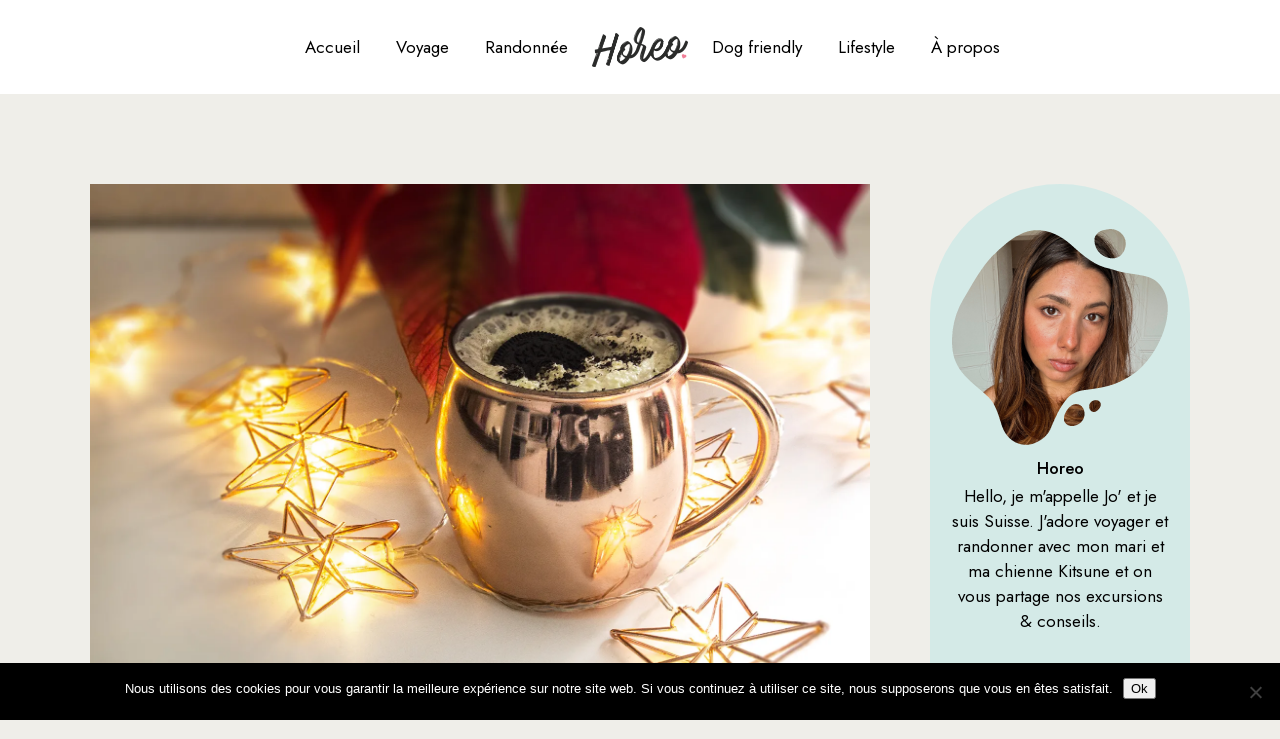

--- FILE ---
content_type: text/html; charset=UTF-8
request_url: https://horeo.ch/chocolat-chaud-a-loreo/
body_size: 29943
content:
<!DOCTYPE html>
<html lang="fr-FR">
<head>
	<meta charset="UTF-8">
	<meta name="viewport" content="width=device-width, initial-scale=1, user-scalable=yes">

	<meta name='robots' content='index, follow, max-image-preview:large, max-snippet:-1, max-video-preview:-1' />
				<link rel="pingback" href="https://horeo.ch/xmlrpc.php">
				
	<!-- This site is optimized with the Yoast SEO plugin v26.7 - https://yoast.com/wordpress/plugins/seo/ -->
	<title>Chocolat chaud à... l’Oreo ! &#8211; horeo.ch</title>
	<link rel="canonical" href="https://horeo.ch/chocolat-chaud-a-loreo/" />
	<meta property="og:locale" content="fr_FR" />
	<meta property="og:type" content="article" />
	<meta property="og:title" content="Chocolat chaud à... l’Oreo ! &#8211; horeo.ch" />
	<meta property="og:description" content="En tant que grande fan d&rsquo;Oreo, j&rsquo;étais obligée de vous présenter une recette hivernale inspirée de ce petit biscuit ! L&rsquo;été, j&rsquo;aime bien en faire des milk-shake, du coup, je me suis dit que j&rsquo;allais tester en chocolat chaud, et ça fonctionne plutôt bien ! C&rsquo;est parfait pour rester sous la couette en regardant la [&hellip;]" />
	<meta property="og:url" content="https://horeo.ch/chocolat-chaud-a-loreo/" />
	<meta property="og:site_name" content="horeo.ch" />
	<meta property="article:published_time" content="2017-12-17T14:00:58+00:00" />
	<meta property="article:modified_time" content="2025-09-05T14:35:44+00:00" />
	<meta property="og:image" content="https://horeo.ch/wp-content/uploads/2017/12/oreo_chocolat_chaud_3.jpg" />
	<meta property="og:image:width" content="1600" />
	<meta property="og:image:height" content="1067" />
	<meta property="og:image:type" content="image/jpeg" />
	<meta name="author" content="Horeo" />
	<meta name="twitter:card" content="summary_large_image" />
	<meta name="twitter:label1" content="Écrit par" />
	<meta name="twitter:data1" content="Horeo" />
	<meta name="twitter:label2" content="Durée de lecture estimée" />
	<meta name="twitter:data2" content="2 minutes" />
	<script type="application/ld+json" class="yoast-schema-graph">{"@context":"https://schema.org","@graph":[{"@type":"Article","@id":"https://horeo.ch/chocolat-chaud-a-loreo/#article","isPartOf":{"@id":"https://horeo.ch/chocolat-chaud-a-loreo/"},"author":{"name":"Horeo","@id":"https://horeo.ch/#/schema/person/68a50103b9f64c339c81da6102735621"},"headline":"Chocolat chaud à&#8230; l’Oreo !","datePublished":"2017-12-17T14:00:58+00:00","dateModified":"2025-09-05T14:35:44+00:00","mainEntityOfPage":{"@id":"https://horeo.ch/chocolat-chaud-a-loreo/"},"wordCount":206,"commentCount":0,"image":{"@id":"https://horeo.ch/chocolat-chaud-a-loreo/#primaryimage"},"thumbnailUrl":"https://i0.wp.com/horeo.ch/wp-content/uploads/2017/12/oreo_chocolat_chaud_3.jpg?fit=1600%2C1067&ssl=1","articleSection":["Recette"],"inLanguage":"fr-FR","potentialAction":[{"@type":"CommentAction","name":"Comment","target":["https://horeo.ch/chocolat-chaud-a-loreo/#respond"]}]},{"@type":"WebPage","@id":"https://horeo.ch/chocolat-chaud-a-loreo/","url":"https://horeo.ch/chocolat-chaud-a-loreo/","name":"Chocolat chaud à... l’Oreo ! &#8211; horeo.ch","isPartOf":{"@id":"https://horeo.ch/#website"},"primaryImageOfPage":{"@id":"https://horeo.ch/chocolat-chaud-a-loreo/#primaryimage"},"image":{"@id":"https://horeo.ch/chocolat-chaud-a-loreo/#primaryimage"},"thumbnailUrl":"https://i0.wp.com/horeo.ch/wp-content/uploads/2017/12/oreo_chocolat_chaud_3.jpg?fit=1600%2C1067&ssl=1","datePublished":"2017-12-17T14:00:58+00:00","dateModified":"2025-09-05T14:35:44+00:00","author":{"@id":"https://horeo.ch/#/schema/person/68a50103b9f64c339c81da6102735621"},"breadcrumb":{"@id":"https://horeo.ch/chocolat-chaud-a-loreo/#breadcrumb"},"inLanguage":"fr-FR","potentialAction":[{"@type":"ReadAction","target":["https://horeo.ch/chocolat-chaud-a-loreo/"]}]},{"@type":"ImageObject","inLanguage":"fr-FR","@id":"https://horeo.ch/chocolat-chaud-a-loreo/#primaryimage","url":"https://i0.wp.com/horeo.ch/wp-content/uploads/2017/12/oreo_chocolat_chaud_3.jpg?fit=1600%2C1067&ssl=1","contentUrl":"https://i0.wp.com/horeo.ch/wp-content/uploads/2017/12/oreo_chocolat_chaud_3.jpg?fit=1600%2C1067&ssl=1","width":1600,"height":1067},{"@type":"BreadcrumbList","@id":"https://horeo.ch/chocolat-chaud-a-loreo/#breadcrumb","itemListElement":[{"@type":"ListItem","position":1,"name":"Accueil","item":"https://horeo.ch/"},{"@type":"ListItem","position":2,"name":"Chocolat chaud à&#8230; l’Oreo !"}]},{"@type":"WebSite","@id":"https://horeo.ch/#website","url":"https://horeo.ch/","name":"horeo.ch","description":"Lifestyle Magazine and Blog Theme","potentialAction":[{"@type":"SearchAction","target":{"@type":"EntryPoint","urlTemplate":"https://horeo.ch/?s={search_term_string}"},"query-input":{"@type":"PropertyValueSpecification","valueRequired":true,"valueName":"search_term_string"}}],"inLanguage":"fr-FR"},{"@type":"Person","@id":"https://horeo.ch/#/schema/person/68a50103b9f64c339c81da6102735621","name":"Horeo","image":{"@type":"ImageObject","inLanguage":"fr-FR","@id":"https://horeo.ch/#/schema/person/image/","url":"https://secure.gravatar.com/avatar/82937c4ad53d37fbd9b58c023a2fbb48b710b4c8090cf61672c2defb90b33c83?s=96&d=mm&r=g","contentUrl":"https://secure.gravatar.com/avatar/82937c4ad53d37fbd9b58c023a2fbb48b710b4c8090cf61672c2defb90b33c83?s=96&d=mm&r=g","caption":"Horeo"}}]}</script>
	<!-- / Yoast SEO plugin. -->


<link rel='dns-prefetch' href='//secure.gravatar.com' />
<link rel='dns-prefetch' href='//platform-api.sharethis.com' />
<link rel='dns-prefetch' href='//stats.wp.com' />
<link rel='dns-prefetch' href='//fonts.googleapis.com' />
<link rel='dns-prefetch' href='//v0.wordpress.com' />
<link rel='dns-prefetch' href='//jetpack.wordpress.com' />
<link rel='dns-prefetch' href='//s0.wp.com' />
<link rel='dns-prefetch' href='//public-api.wordpress.com' />
<link rel='dns-prefetch' href='//0.gravatar.com' />
<link rel='dns-prefetch' href='//1.gravatar.com' />
<link rel='dns-prefetch' href='//2.gravatar.com' />
<link rel='preconnect' href='//i0.wp.com' />
<link rel="alternate" type="application/rss+xml" title="horeo.ch &raquo; Flux" href="https://horeo.ch/feed/" />
<link rel="alternate" type="application/rss+xml" title="horeo.ch &raquo; Flux des commentaires" href="https://horeo.ch/comments/feed/" />
<link rel="alternate" type="application/rss+xml" title="horeo.ch &raquo; Chocolat chaud à&#8230; l’Oreo ! Flux des commentaires" href="https://horeo.ch/chocolat-chaud-a-loreo/feed/" />
<link rel="alternate" title="oEmbed (JSON)" type="application/json+oembed" href="https://horeo.ch/wp-json/oembed/1.0/embed?url=https%3A%2F%2Fhoreo.ch%2Fchocolat-chaud-a-loreo%2F&#038;lang=fr" />
<link rel="alternate" title="oEmbed (XML)" type="text/xml+oembed" href="https://horeo.ch/wp-json/oembed/1.0/embed?url=https%3A%2F%2Fhoreo.ch%2Fchocolat-chaud-a-loreo%2F&#038;format=xml&#038;lang=fr" />
<style id='wp-img-auto-sizes-contain-inline-css' type='text/css'>
img:is([sizes=auto i],[sizes^="auto," i]){contain-intrinsic-size:3000px 1500px}
/*# sourceURL=wp-img-auto-sizes-contain-inline-css */
</style>
<link rel='stylesheet' id='animate-css' href='https://horeo.ch/wp-content/plugins/qi-blocks/assets/css/plugins/animate/animate.min.css?ver=4.1.1' type='text/css' media='all' />
<link rel='stylesheet' id='jetpack_related-posts-css' href='https://horeo.ch/wp-content/plugins/jetpack/modules/related-posts/related-posts.css?ver=20240116' type='text/css' media='all' />
<link rel='stylesheet' id='sbi_styles-css' href='https://horeo.ch/wp-content/plugins/instagram-feed/css/sbi-styles.min.css?ver=6.10.0' type='text/css' media='all' />
<link rel='stylesheet' id='elegant-icons-css' href='https://horeo.ch/wp-content/plugins/wanderaway-core/inc/icons/elegant-icons/assets/css/elegant-icons.min.css?ver=1.2.6' type='text/css' media='all' />
<link rel='stylesheet' id='font-awesome-css' href='https://horeo.ch/wp-content/plugins/wanderaway-core/inc/icons/font-awesome/assets/css/all.min.css?ver=1.2.6' type='text/css' media='all' />
<style id='wp-emoji-styles-inline-css' type='text/css'>

	img.wp-smiley, img.emoji {
		display: inline !important;
		border: none !important;
		box-shadow: none !important;
		height: 1em !important;
		width: 1em !important;
		margin: 0 0.07em !important;
		vertical-align: -0.1em !important;
		background: none !important;
		padding: 0 !important;
	}
/*# sourceURL=wp-emoji-styles-inline-css */
</style>
<style id='wp-block-library-inline-css' type='text/css'>
:root{--wp-block-synced-color:#7a00df;--wp-block-synced-color--rgb:122,0,223;--wp-bound-block-color:var(--wp-block-synced-color);--wp-editor-canvas-background:#ddd;--wp-admin-theme-color:#007cba;--wp-admin-theme-color--rgb:0,124,186;--wp-admin-theme-color-darker-10:#006ba1;--wp-admin-theme-color-darker-10--rgb:0,107,160.5;--wp-admin-theme-color-darker-20:#005a87;--wp-admin-theme-color-darker-20--rgb:0,90,135;--wp-admin-border-width-focus:2px}@media (min-resolution:192dpi){:root{--wp-admin-border-width-focus:1.5px}}.wp-element-button{cursor:pointer}:root .has-very-light-gray-background-color{background-color:#eee}:root .has-very-dark-gray-background-color{background-color:#313131}:root .has-very-light-gray-color{color:#eee}:root .has-very-dark-gray-color{color:#313131}:root .has-vivid-green-cyan-to-vivid-cyan-blue-gradient-background{background:linear-gradient(135deg,#00d084,#0693e3)}:root .has-purple-crush-gradient-background{background:linear-gradient(135deg,#34e2e4,#4721fb 50%,#ab1dfe)}:root .has-hazy-dawn-gradient-background{background:linear-gradient(135deg,#faaca8,#dad0ec)}:root .has-subdued-olive-gradient-background{background:linear-gradient(135deg,#fafae1,#67a671)}:root .has-atomic-cream-gradient-background{background:linear-gradient(135deg,#fdd79a,#004a59)}:root .has-nightshade-gradient-background{background:linear-gradient(135deg,#330968,#31cdcf)}:root .has-midnight-gradient-background{background:linear-gradient(135deg,#020381,#2874fc)}:root{--wp--preset--font-size--normal:16px;--wp--preset--font-size--huge:42px}.has-regular-font-size{font-size:1em}.has-larger-font-size{font-size:2.625em}.has-normal-font-size{font-size:var(--wp--preset--font-size--normal)}.has-huge-font-size{font-size:var(--wp--preset--font-size--huge)}.has-text-align-center{text-align:center}.has-text-align-left{text-align:left}.has-text-align-right{text-align:right}.has-fit-text{white-space:nowrap!important}#end-resizable-editor-section{display:none}.aligncenter{clear:both}.items-justified-left{justify-content:flex-start}.items-justified-center{justify-content:center}.items-justified-right{justify-content:flex-end}.items-justified-space-between{justify-content:space-between}.screen-reader-text{border:0;clip-path:inset(50%);height:1px;margin:-1px;overflow:hidden;padding:0;position:absolute;width:1px;word-wrap:normal!important}.screen-reader-text:focus{background-color:#ddd;clip-path:none;color:#444;display:block;font-size:1em;height:auto;left:5px;line-height:normal;padding:15px 23px 14px;text-decoration:none;top:5px;width:auto;z-index:100000}html :where(.has-border-color){border-style:solid}html :where([style*=border-top-color]){border-top-style:solid}html :where([style*=border-right-color]){border-right-style:solid}html :where([style*=border-bottom-color]){border-bottom-style:solid}html :where([style*=border-left-color]){border-left-style:solid}html :where([style*=border-width]){border-style:solid}html :where([style*=border-top-width]){border-top-style:solid}html :where([style*=border-right-width]){border-right-style:solid}html :where([style*=border-bottom-width]){border-bottom-style:solid}html :where([style*=border-left-width]){border-left-style:solid}html :where(img[class*=wp-image-]){height:auto;max-width:100%}:where(figure){margin:0 0 1em}html :where(.is-position-sticky){--wp-admin--admin-bar--position-offset:var(--wp-admin--admin-bar--height,0px)}@media screen and (max-width:600px){html :where(.is-position-sticky){--wp-admin--admin-bar--position-offset:0px}}
/*# sourceURL=/wp-includes/css/dist/block-library/common.min.css */
</style>
<style id='classic-theme-styles-inline-css' type='text/css'>
/*! This file is auto-generated */
.wp-block-button__link{color:#fff;background-color:#32373c;border-radius:9999px;box-shadow:none;text-decoration:none;padding:calc(.667em + 2px) calc(1.333em + 2px);font-size:1.125em}.wp-block-file__button{background:#32373c;color:#fff;text-decoration:none}
/*# sourceURL=/wp-includes/css/classic-themes.min.css */
</style>
<link rel='stylesheet' id='contact-form-7-css' href='https://horeo.ch/wp-content/plugins/contact-form-7/includes/css/styles.css?ver=6.1.4' type='text/css' media='all' />
<link rel='stylesheet' id='cookie-notice-front-css' href='https://horeo.ch/wp-content/plugins/cookie-notice/css/front.min.css?ver=2.5.11' type='text/css' media='all' />
<link rel='stylesheet' id='ctf_styles-css' href='https://horeo.ch/wp-content/plugins/custom-twitter-feeds/css/ctf-styles.min.css?ver=2.3.1' type='text/css' media='all' />
<link rel='stylesheet' id='qi-blocks-grid-css' href='https://horeo.ch/wp-content/plugins/qi-blocks/assets/dist/grid.css?ver=1.4.7' type='text/css' media='all' />
<link rel='stylesheet' id='qi-blocks-main-css' href='https://horeo.ch/wp-content/plugins/qi-blocks/assets/dist/main.css?ver=1.4.7' type='text/css' media='all' />
<style id='qi-blocks-main-inline-css' type='text/css'>
body  .qodef-widget-block-45fbf6b4 .qi-block-single-image{text-align: center;}
/*# sourceURL=qi-blocks-main-inline-css */
</style>
<link rel='stylesheet' id='qi-addons-for-elementor-grid-style-css' href='https://horeo.ch/wp-content/plugins/qi-addons-for-elementor/assets/css/grid.min.css?ver=1.9.5' type='text/css' media='all' />
<link rel='stylesheet' id='qi-addons-for-elementor-helper-parts-style-css' href='https://horeo.ch/wp-content/plugins/qi-addons-for-elementor/assets/css/helper-parts.min.css?ver=1.9.5' type='text/css' media='all' />
<link rel='stylesheet' id='qi-addons-for-elementor-style-css' href='https://horeo.ch/wp-content/plugins/qi-addons-for-elementor/assets/css/main.min.css?ver=1.9.5' type='text/css' media='all' />
<link rel='stylesheet' id='perfect-scrollbar-css' href='https://horeo.ch/wp-content/plugins/wanderaway-core/assets/plugins/perfect-scrollbar/perfect-scrollbar.css?ver=6.9' type='text/css' media='all' />
<link rel='stylesheet' id='swiper-css' href='https://horeo.ch/wp-content/plugins/qi-addons-for-elementor/assets/plugins/swiper/8.4.5/swiper.min.css?ver=8.4.5' type='text/css' media='all' />
<link rel='stylesheet' id='wanderaway-main-css' href='https://horeo.ch/wp-content/themes/wanderaway/assets/css/main.min.css?ver=6.9' type='text/css' media='all' />
<link rel='stylesheet' id='wanderaway-core-style-css' href='https://horeo.ch/wp-content/plugins/wanderaway-core/assets/css/wanderaway-core.min.css?ver=6.9' type='text/css' media='all' />
<link rel='stylesheet' id='wanderaway-child-style-css' href='https://horeo.ch/wp-content/themes/wanderaway-child/style.css?ver=6.9' type='text/css' media='all' />
<link rel='stylesheet' id='wanderaway-google-fonts-css' href='https://fonts.googleapis.com/css?family=Jost%3A300%2C400%2C500%2C600%2C700%7CItaliana%3A300%2C400%2C500%2C600%2C700&#038;subset=latin-ext&#038;display=swap&#038;ver=1.0.0' type='text/css' media='all' />
<link rel='stylesheet' id='wanderaway-style-css' href='https://horeo.ch/wp-content/themes/wanderaway/style.css?ver=6.9' type='text/css' media='all' />
<style id='wanderaway-style-inline-css' type='text/css'>
.error404 #qodef-page-inner #qodef-page-content { height: calc(100vh - 90px);}@media only screen and (max-width: 1024px) { .error404 #qodef-page-inner #qodef-page-content { height: calc(100vh - 70px);}}#qodef-page-footer-top-area { background-color: rgb(252,239,223);}#qodef-page-footer-bottom-area { background-color: rgb(252,239,223);}body { background-color: rgb(239,238,233);}#qodef-page-inner { padding: 90px 0 100px;}#qodef-top-area { background-color: rgb(254,244,228);}#qodef-top-area-inner { height: 45px;}#qodef-page-header .qodef-header-logo-link { height: 40px;}#qodef-page-mobile-header .qodef-mobile-header-logo-link { height: 40px;}#qodef-page-spinner .qodef-m-inner { color: rgb(255,255,255);}.qodef-page-title { height: 120px;background-color: rgb(255,255,255);}@media only screen and (max-width: 1024px) { .qodef-page-title { height: 80px;}}@media only screen and (max-width: 1024px){h4, .qodef-h4, h4.elementor-heading-title { font-size: 20px;}}@media only screen and (max-width: 768px){h3, .qodef-h3, h3.elementor-heading-title { font-size: 30px;}}
/*# sourceURL=wanderaway-style-inline-css */
</style>
<script type="text/javascript" id="jetpack_related-posts-js-extra">
/* <![CDATA[ */
var related_posts_js_options = {"post_heading":"h4"};
//# sourceURL=jetpack_related-posts-js-extra
/* ]]> */
</script>
<script type="text/javascript" src="https://horeo.ch/wp-content/plugins/jetpack/_inc/build/related-posts/related-posts.min.js?ver=20240116" id="jetpack_related-posts-js"></script>
<script type="text/javascript" src="https://horeo.ch/wp-includes/js/jquery/jquery.min.js?ver=3.7.1" id="jquery-core-js"></script>
<script type="text/javascript" src="https://horeo.ch/wp-includes/js/jquery/jquery-migrate.min.js?ver=3.4.1" id="jquery-migrate-js"></script>
<script type="text/javascript" id="sbi_scripts-js-extra">
/* <![CDATA[ */
var sb_instagram_js_options = {"font_method":"svg","resized_url":"https://horeo.ch/wp-content/uploads/sb-instagram-feed-images/","placeholder":"https://horeo.ch/wp-content/plugins/instagram-feed/img/placeholder.png","ajax_url":"https://horeo.ch/wp-admin/admin-ajax.php"};
//# sourceURL=sbi_scripts-js-extra
/* ]]> */
</script>
<script type="text/javascript" src="https://horeo.ch/wp-content/plugins/instagram-feed/js/sbi-scripts.min.js?ver=6.10.0" id="sbi_scripts-js"></script>
<script type="text/javascript" src="//platform-api.sharethis.com/js/sharethis.js#source=googleanalytics-wordpress#product=ga&amp;property=58a424668d1151001277c1c8" id="googleanalytics-platform-sharethis-js"></script>
<link rel="https://api.w.org/" href="https://horeo.ch/wp-json/" /><link rel="alternate" title="JSON" type="application/json" href="https://horeo.ch/wp-json/wp/v2/posts/4054" /><link rel="EditURI" type="application/rsd+xml" title="RSD" href="https://horeo.ch/xmlrpc.php?rsd" />
<meta name="generator" content="WordPress 6.9" />
<link rel='shortlink' href='https://wp.me/pemTYO-13o' />
	<style>img#wpstats{display:none}</style>
		<meta name="generator" content="Elementor 3.34.1; features: e_font_icon_svg, additional_custom_breakpoints; settings: css_print_method-external, google_font-enabled, font_display-auto">
<script>
(function() {
	(function (i, s, o, g, r, a, m) {
		i['GoogleAnalyticsObject'] = r;
		i[r] = i[r] || function () {
				(i[r].q = i[r].q || []).push(arguments)
			}, i[r].l = 1 * new Date();
		a = s.createElement(o),
			m = s.getElementsByTagName(o)[0];
		a.async = 1;
		a.src = g;
		m.parentNode.insertBefore(a, m)
	})(window, document, 'script', 'https://google-analytics.com/analytics.js', 'ga');

	ga('create', 'UA-28883168-1', 'auto');
			ga('send', 'pageview');
	})();
</script>
			<style>
				.e-con.e-parent:nth-of-type(n+4):not(.e-lazyloaded):not(.e-no-lazyload),
				.e-con.e-parent:nth-of-type(n+4):not(.e-lazyloaded):not(.e-no-lazyload) * {
					background-image: none !important;
				}
				@media screen and (max-height: 1024px) {
					.e-con.e-parent:nth-of-type(n+3):not(.e-lazyloaded):not(.e-no-lazyload),
					.e-con.e-parent:nth-of-type(n+3):not(.e-lazyloaded):not(.e-no-lazyload) * {
						background-image: none !important;
					}
				}
				@media screen and (max-height: 640px) {
					.e-con.e-parent:nth-of-type(n+2):not(.e-lazyloaded):not(.e-no-lazyload),
					.e-con.e-parent:nth-of-type(n+2):not(.e-lazyloaded):not(.e-no-lazyload) * {
						background-image: none !important;
					}
				}
			</style>
			<meta name="generator" content="Powered by Slider Revolution 6.7.34 - responsive, Mobile-Friendly Slider Plugin for WordPress with comfortable drag and drop interface." />
<link rel="icon" href="https://i0.wp.com/horeo.ch/wp-content/uploads/2017/04/cropped-favicon.png?fit=32%2C32&#038;ssl=1" sizes="32x32" />
<link rel="icon" href="https://i0.wp.com/horeo.ch/wp-content/uploads/2017/04/cropped-favicon.png?fit=192%2C192&#038;ssl=1" sizes="192x192" />
<link rel="apple-touch-icon" href="https://i0.wp.com/horeo.ch/wp-content/uploads/2017/04/cropped-favicon.png?fit=180%2C180&#038;ssl=1" />
<meta name="msapplication-TileImage" content="https://i0.wp.com/horeo.ch/wp-content/uploads/2017/04/cropped-favicon.png?fit=270%2C270&#038;ssl=1" />
<script data-jetpack-boost="ignore">function setREVStartSize(e){
			//window.requestAnimationFrame(function() {
				window.RSIW = window.RSIW===undefined ? window.innerWidth : window.RSIW;
				window.RSIH = window.RSIH===undefined ? window.innerHeight : window.RSIH;
				try {
					var pw = document.getElementById(e.c).parentNode.offsetWidth,
						newh;
					pw = pw===0 || isNaN(pw) || (e.l=="fullwidth" || e.layout=="fullwidth") ? window.RSIW : pw;
					e.tabw = e.tabw===undefined ? 0 : parseInt(e.tabw);
					e.thumbw = e.thumbw===undefined ? 0 : parseInt(e.thumbw);
					e.tabh = e.tabh===undefined ? 0 : parseInt(e.tabh);
					e.thumbh = e.thumbh===undefined ? 0 : parseInt(e.thumbh);
					e.tabhide = e.tabhide===undefined ? 0 : parseInt(e.tabhide);
					e.thumbhide = e.thumbhide===undefined ? 0 : parseInt(e.thumbhide);
					e.mh = e.mh===undefined || e.mh=="" || e.mh==="auto" ? 0 : parseInt(e.mh,0);
					if(e.layout==="fullscreen" || e.l==="fullscreen")
						newh = Math.max(e.mh,window.RSIH);
					else{
						e.gw = Array.isArray(e.gw) ? e.gw : [e.gw];
						for (var i in e.rl) if (e.gw[i]===undefined || e.gw[i]===0) e.gw[i] = e.gw[i-1];
						e.gh = e.el===undefined || e.el==="" || (Array.isArray(e.el) && e.el.length==0)? e.gh : e.el;
						e.gh = Array.isArray(e.gh) ? e.gh : [e.gh];
						for (var i in e.rl) if (e.gh[i]===undefined || e.gh[i]===0) e.gh[i] = e.gh[i-1];
											
						var nl = new Array(e.rl.length),
							ix = 0,
							sl;
						e.tabw = e.tabhide>=pw ? 0 : e.tabw;
						e.thumbw = e.thumbhide>=pw ? 0 : e.thumbw;
						e.tabh = e.tabhide>=pw ? 0 : e.tabh;
						e.thumbh = e.thumbhide>=pw ? 0 : e.thumbh;
						for (var i in e.rl) nl[i] = e.rl[i]<window.RSIW ? 0 : e.rl[i];
						sl = nl[0];
						for (var i in nl) if (sl>nl[i] && nl[i]>0) { sl = nl[i]; ix=i;}
						var m = pw>(e.gw[ix]+e.tabw+e.thumbw) ? 1 : (pw-(e.tabw+e.thumbw)) / (e.gw[ix]);
						newh =  (e.gh[ix] * m) + (e.tabh + e.thumbh);
					}
					var el = document.getElementById(e.c);
					if (el!==null && el) el.style.height = newh+"px";
					el = document.getElementById(e.c+"_wrapper");
					if (el!==null && el) {
						el.style.height = newh+"px";
						el.style.display = "block";
					}
				} catch(e){
					console.log("Failure at Presize of Slider:" + e)
				}
			//});
		  };</script>
		<style type="text/css" id="wp-custom-css">
			#rev_slider_3_1{
	border-bottom-left-radius: 150px;
	border-bottom-right-radius: 150px;
}
#jp-relatedposts{
	visibility: hidden;
}
.qodef-icons-with-text-group.qodef-layout--square .qodef-e-icon-holder{
	background-color: #d4eae7
}

.widget.qodef-author-info{
	background-color: #d4eae7
}

.qodef-blog.qodef-item-layout--boxed article .qodef-e-content{
	background-color: #fcefde;
}

#sb_instagram #sbi_load  {
	padding-top: 40px;
}

.qodef-instagram-list #sb_instagram{
  max-width: fit-content;
	margin: 0 auto;
}

.sbi_item {
  max-width: 200px !important;
  box-sizing: border-box;
}
.sbi_photo img {
  max-width: 200px !important;
  height: auto !important;
  display: block;
}

.qodef--single a{
text-decoration: underline;
}

.qodef--single .qodef-grid-item a{
text-decoration: none;
}


.qodef-blog-categories-list.qodef-item-layout--simple .qodef-grid-item .qodef-e-inner a img{
	max-height: 40px;
	max-width: 40px;
}

.qodef-item-layout--boxed-with-image .qodef-e-media-image img.wp-post-image{
	 height: 70px;
	 width: 80px;
}

.qodef-blog-categories-list.qodef-item-layout--simple-predefined .qodef-e .qodef-e-inner a img{
	height: 40px;
	width: 40px;
}

.qodef-blog-categories-list.qodef-item-layout--simple-predefined .qodef-e .qodef-e-inner a {
	height: 100%;
}
.elementor-548 .elementor-element.elementor-element-5fd6603{
	background-color: #fcefde;
}

.elementor-548 .elementor-element.elementor-element-5fd6603 .elementor-element-populated{
	padding: 0
}


.elementor-548 .elementor-element.elementor-element-5fd6603 .elementor-element-populated .qodef-corner-radius--top .qodef-e-media-image{
	border-radius: 0 !important;
}

.elementor-element-f4e8b98 img{
	border-radius: 50px 0 50px 50px;
}

		</style>
		</head>
<body data-rsssl=1 class="wp-singular post-template-default single single-post postid-4054 single-format-standard wp-theme-wanderaway wp-child-theme-wanderaway-child cookies-not-set qi-blocks-1.4.7 qodef-gutenberg--no-touch qode-framework-1.2.6 qodef-qi--no-touch qi-addons-for-elementor-1.9.5 wanderaway-core-1.2 qode-optimizer-1.0.4 wanderaway-child-1.0 wanderaway-1.1.1 qodef-content-grid-1300 qodef-back-to-top--enabled  qodef-header--divided qodef-header-appearance--none qodef-mobile-header--side-area qodef-drop-down-second--full-width qodef-drop-down-second--default qodef-search--covers-header elementor-default elementor-kit-8654" itemscope itemtype="https://schema.org/WebPage">
	<a class="skip-link screen-reader-text" href="#qodef-page-content">Skip to the content</a>	<div id="qodef-page-wrapper" class="">
		<header id="qodef-page-header"  role="banner">
		<div id="qodef-page-header-inner" class="">
		<div class="qodef-divided-header-left-wrapper">
		<nav class="qodef-header-navigation" role="navigation" aria-label="Divided Left Menu">
		<ul id="menu-horeo-menu-left" class="menu"><li id="menu-item-65" class="menu-item menu-item-type-custom menu-item-object-custom menu-item-home menu-item-65"><a href="https://horeo.ch/"><span class="qodef-menu-item-text">Accueil</span></a></li>
<li id="menu-item-9715" class="menu-item menu-item-type-taxonomy menu-item-object-category menu-item-has-children menu-item-9715 qodef-menu-item--narrow"><a href="https://horeo.ch/cat/voyage/"><span class="qodef-menu-item-text">Voyage<svg class="qodef-svg--menu-arrow qodef-menu-item-arrow" xmlns="http://www.w3.org/2000/svg" width="6.428" height="11.297" viewBox="0 0 6.428 11.297"><path data-name="Path 2812" d="M.287 10.007a.621.621 0 0 0-.023 1.031.668.668 0 0 0 1.055 0l4.875-4.875a.624.624 0 0 0 .234-.515.624.624 0 0 0-.234-.516L1.319.257a.668.668 0 0 0-1.055 0 .621.621 0 0 0 .023 1.031L4.6 5.648Z"/></svg></span></a>
<div class="qodef-drop-down-second"><div class="qodef-drop-down-second-inner"><ul class="sub-menu">
	<li id="menu-item-9700" class="menu-item menu-item-type-taxonomy menu-item-object-category menu-item-9700"><a href="https://horeo.ch/cat/voyage/angleterre-fr/"><span class="qodef-menu-item-text">Angleterre</span></a></li>
	<li id="menu-item-9705" class="menu-item menu-item-type-taxonomy menu-item-object-category menu-item-9705"><a href="https://horeo.ch/cat/voyage/autriche-voyage-fr/"><span class="qodef-menu-item-text">Autriche</span></a></li>
	<li id="menu-item-9702" class="menu-item menu-item-type-taxonomy menu-item-object-category menu-item-9702"><a href="https://horeo.ch/cat/voyage/croatie-fr/"><span class="qodef-menu-item-text">Croatie</span></a></li>
	<li id="menu-item-9706" class="menu-item menu-item-type-taxonomy menu-item-object-category menu-item-9706"><a href="https://horeo.ch/cat/voyage/danemark-fr/"><span class="qodef-menu-item-text">Danemark</span></a></li>
	<li id="menu-item-11288" class="menu-item menu-item-type-taxonomy menu-item-object-category menu-item-11288"><a href="https://horeo.ch/cat/voyage/ecosse/"><span class="qodef-menu-item-text">Ecosse</span></a></li>
	<li id="menu-item-9707" class="menu-item menu-item-type-taxonomy menu-item-object-category menu-item-9707"><a href="https://horeo.ch/cat/voyage/espagne-fr/"><span class="qodef-menu-item-text">Espagne</span></a></li>
	<li id="menu-item-10641" class="menu-item menu-item-type-taxonomy menu-item-object-category menu-item-10641"><a href="https://horeo.ch/cat/voyage/france-fr/"><span class="qodef-menu-item-text">France</span></a></li>
	<li id="menu-item-9703" class="menu-item menu-item-type-taxonomy menu-item-object-category menu-item-9703"><a href="https://horeo.ch/cat/voyage/maurice-fr/"><span class="qodef-menu-item-text">Île Maurice</span></a></li>
	<li id="menu-item-10496" class="menu-item menu-item-type-taxonomy menu-item-object-category menu-item-10496"><a href="https://horeo.ch/cat/voyage/italie-fr/"><span class="qodef-menu-item-text">Italie</span></a></li>
	<li id="menu-item-10484" class="menu-item menu-item-type-taxonomy menu-item-object-category menu-item-10484"><a href="https://horeo.ch/cat/voyage/maroc/"><span class="qodef-menu-item-text">Maroc</span></a></li>
	<li id="menu-item-9709" class="menu-item menu-item-type-taxonomy menu-item-object-category menu-item-9709"><a href="https://horeo.ch/cat/voyage/mexique-fr/"><span class="qodef-menu-item-text">Mexique</span></a></li>
	<li id="menu-item-9704" class="menu-item menu-item-type-taxonomy menu-item-object-category menu-item-9704"><a href="https://horeo.ch/cat/voyage/portugal-fr/"><span class="qodef-menu-item-text">Portugal</span></a></li>
	<li id="menu-item-11547" class="menu-item menu-item-type-taxonomy menu-item-object-category menu-item-11547"><a href="https://horeo.ch/cat/voyage/suisse/"><span class="qodef-menu-item-text">Suisse</span></a></li>
</ul></div></div>
</li>
<li id="menu-item-9701" class="menu-item menu-item-type-taxonomy menu-item-object-category menu-item-9701"><a href="https://horeo.ch/cat/suisse-fr/"><span class="qodef-menu-item-text">Randonnée</span></a></li>
</ul>	</nav>
</div>
<a itemprop="url" class="qodef-header-logo-link qodef-height--set qodef-source--image" href="https://horeo.ch/" rel="home">
	<img width="761" height="320" src="https://i0.wp.com/horeo.ch/wp-content/uploads/2023/03/logo-1.png?fit=761%2C320&amp;ssl=1" class="qodef-header-logo-image qodef--main" alt="logo main" itemprop="image" srcset="https://i0.wp.com/horeo.ch/wp-content/uploads/2023/03/logo-1.png?w=761&amp;ssl=1 761w, https://i0.wp.com/horeo.ch/wp-content/uploads/2023/03/logo-1.png?resize=300%2C126&amp;ssl=1 300w" sizes="(max-width: 761px) 100vw, 761px" /><img width="761" height="320" src="https://i0.wp.com/horeo.ch/wp-content/uploads/2023/03/logo-1.png?fit=761%2C320&amp;ssl=1" class="qodef-header-logo-image qodef--dark" alt="logo dark" itemprop="image" srcset="https://i0.wp.com/horeo.ch/wp-content/uploads/2023/03/logo-1.png?w=761&amp;ssl=1 761w, https://i0.wp.com/horeo.ch/wp-content/uploads/2023/03/logo-1.png?resize=300%2C126&amp;ssl=1 300w" sizes="(max-width: 761px) 100vw, 761px" /><img width="761" height="320" src="https://i0.wp.com/horeo.ch/wp-content/uploads/2023/03/logo-1.png?fit=761%2C320&amp;ssl=1" class="qodef-header-logo-image qodef--light" alt="logo light" itemprop="image" srcset="https://i0.wp.com/horeo.ch/wp-content/uploads/2023/03/logo-1.png?w=761&amp;ssl=1 761w, https://i0.wp.com/horeo.ch/wp-content/uploads/2023/03/logo-1.png?resize=300%2C126&amp;ssl=1 300w" sizes="(max-width: 761px) 100vw, 761px" /></a>
<div class="qodef-divided-header-right-wrapper">
		<nav class="qodef-header-navigation" role="navigation" aria-label="Divided Right Menu">
		<ul id="menu-horeo-menu-right" class="menu"><li id="menu-item-12080" class="menu-item menu-item-type-taxonomy menu-item-object-category menu-item-12080"><a href="https://horeo.ch/cat/dog-friendly/"><span class="qodef-menu-item-text">Dog friendly</span></a></li>
<li id="menu-item-12081" class="menu-item menu-item-type-taxonomy menu-item-object-category current-post-ancestor menu-item-12081"><a href="https://horeo.ch/cat/lifestyle/"><span class="qodef-menu-item-text">Lifestyle</span></a></li>
<li id="menu-item-12083" class="menu-item menu-item-type-custom menu-item-object-custom menu-item-12083"><a href="https://www.horeo.ch/contact"><span class="qodef-menu-item-text">À propos</span></a></li>
</ul>	</nav>
</div>
	</div>
	</header>
<header id="qodef-page-mobile-header" role="banner">
		<div id="qodef-page-mobile-header-inner" class="">
		<a itemprop="url" class="qodef-mobile-header-logo-link qodef-height--set qodef-source--image" href="https://horeo.ch/" rel="home">
	<img width="1024" height="683" src="https://i0.wp.com/horeo.ch/wp-content/uploads/2017/01/boucle_fer_lisser_3.jpg?fit=1024%2C683&amp;ssl=1" class="qodef-header-logo-image qodef--main" alt="logo main" itemprop="image" srcset="https://i0.wp.com/horeo.ch/wp-content/uploads/2017/01/boucle_fer_lisser_3.jpg?w=1024&amp;ssl=1 1024w, https://i0.wp.com/horeo.ch/wp-content/uploads/2017/01/boucle_fer_lisser_3.jpg?resize=300%2C200&amp;ssl=1 300w, https://i0.wp.com/horeo.ch/wp-content/uploads/2017/01/boucle_fer_lisser_3.jpg?resize=768%2C512&amp;ssl=1 768w" sizes="(max-width: 1024px) 100vw, 1024px" /></a>
<a href="javascript:void(0)"  class="qodef-opener-icon qodef-m qodef-source--predefined qodef-side-area-mobile-header-opener"  >
	<span class="qodef-m-icon qodef--open">
		<svg class="qodef-svg--menu" xmlns="http://www.w3.org/2000/svg" width="21" height="21"
     viewBox="0 0 21 21"><line x1="19" y1="3" x2="2" y2="3"/><line x1="19" y1="8" x2="2" y2="8"/><line x1="19" y1="13" x2="2" y2="13"/><line x1="19" y1="18" x2="2" y2="18"/></svg>	</span>
		</a>
	<div id="qodef-side-area-mobile-header" class="qodef-m">
		<a href="javascript:void(0)"  class="qodef-opener-icon qodef-m qodef-source--predefined qodef-m-close qodef--opened"  >
	<span class="qodef-m-icon ">
		<svg class="qodef-svg--close" xmlns="http://www.w3.org/2000/svg" width="11.367" height="11.348" viewBox="0 0 12 12" xml:space="preserve"><path d="M11.036 9.668a.87.87 0 0 1 0 1.367.933.933 0 0 1-.664.313.971.971 0 0 1-.7-.312L5.684 7.09 1.7 11.035a.971.971 0 0 1-.7.313.933.933 0 0 1-.664-.312.87.87 0 0 1 0-1.367l3.942-3.985L.332 1.7a.87.87 0 0 1 0-1.367.87.87 0 0 1 1.367 0l3.985 3.945L9.668.333a.87.87 0 0 1 1.367 0 .87.87 0 0 1 0 1.367L7.09 5.684Z"/></svg>	</span>
		</a>
		<nav class="qodef-m-navigation" role="navigation" aria-label="Mobile Menu">
			<ul id="menu-horeo-menu-2" class="menu"><li class="menu-item menu-item-type-custom menu-item-object-custom menu-item-home menu-item-12192"><a href="https://horeo.ch/"><span class="qodef-menu-item-text">Accueil</span></a></li>
<li class="menu-item menu-item-type-taxonomy menu-item-object-category menu-item-has-children menu-item-12193 qodef-menu-item--narrow"><a href="https://horeo.ch/cat/voyage/"><span class="qodef-menu-item-text">Voyage</span></a><svg class="qodef-svg--menu-arrow qodef-menu-item-arrow" xmlns="http://www.w3.org/2000/svg" width="6.428" height="11.297" viewBox="0 0 6.428 11.297"><path data-name="Path 2812" d="M.287 10.007a.621.621 0 0 0-.023 1.031.668.668 0 0 0 1.055 0l4.875-4.875a.624.624 0 0 0 .234-.515.624.624 0 0 0-.234-.516L1.319.257a.668.668 0 0 0-1.055 0 .621.621 0 0 0 .023 1.031L4.6 5.648Z"/></svg>
<div class="qodef-drop-down-second"><div class="qodef-drop-down-second-inner"><ul class="sub-menu">
	<li class="menu-item menu-item-type-taxonomy menu-item-object-category menu-item-12194"><a href="https://horeo.ch/cat/voyage/angleterre-fr/"><span class="qodef-menu-item-text">Angleterre</span></a></li>
	<li class="menu-item menu-item-type-taxonomy menu-item-object-category menu-item-12195"><a href="https://horeo.ch/cat/voyage/autriche-voyage-fr/"><span class="qodef-menu-item-text">Autriche</span></a></li>
	<li class="menu-item menu-item-type-taxonomy menu-item-object-category menu-item-12196"><a href="https://horeo.ch/cat/voyage/croatie-fr/"><span class="qodef-menu-item-text">Croatie</span></a></li>
	<li class="menu-item menu-item-type-taxonomy menu-item-object-category menu-item-12197"><a href="https://horeo.ch/cat/voyage/danemark-fr/"><span class="qodef-menu-item-text">Danemark</span></a></li>
	<li class="menu-item menu-item-type-taxonomy menu-item-object-category menu-item-12198"><a href="https://horeo.ch/cat/voyage/ecosse/"><span class="qodef-menu-item-text">Ecosse</span></a></li>
	<li class="menu-item menu-item-type-taxonomy menu-item-object-category menu-item-12199"><a href="https://horeo.ch/cat/voyage/espagne-fr/"><span class="qodef-menu-item-text">Espagne</span></a></li>
	<li class="menu-item menu-item-type-taxonomy menu-item-object-category menu-item-12200"><a href="https://horeo.ch/cat/voyage/france-fr/"><span class="qodef-menu-item-text">France</span></a></li>
	<li class="menu-item menu-item-type-taxonomy menu-item-object-category menu-item-12201"><a href="https://horeo.ch/cat/voyage/maurice-fr/"><span class="qodef-menu-item-text">Île Maurice</span></a></li>
	<li class="menu-item menu-item-type-taxonomy menu-item-object-category menu-item-12202"><a href="https://horeo.ch/cat/voyage/italie-fr/"><span class="qodef-menu-item-text">Italie</span></a></li>
	<li class="menu-item menu-item-type-taxonomy menu-item-object-category menu-item-12203"><a href="https://horeo.ch/cat/voyage/maroc/"><span class="qodef-menu-item-text">Maroc</span></a></li>
	<li class="menu-item menu-item-type-taxonomy menu-item-object-category menu-item-12204"><a href="https://horeo.ch/cat/voyage/mexique-fr/"><span class="qodef-menu-item-text">Mexique</span></a></li>
	<li class="menu-item menu-item-type-taxonomy menu-item-object-category menu-item-12205"><a href="https://horeo.ch/cat/voyage/portugal-fr/"><span class="qodef-menu-item-text">Portugal</span></a></li>
	<li class="menu-item menu-item-type-taxonomy menu-item-object-category menu-item-12206"><a href="https://horeo.ch/cat/voyage/suisse/"><span class="qodef-menu-item-text">Suisse</span></a></li>
</ul></div></div>
</li>
<li class="menu-item menu-item-type-taxonomy menu-item-object-category menu-item-12207"><a href="https://horeo.ch/cat/suisse-fr/"><span class="qodef-menu-item-text">Randonnée</span></a></li>
<li class="menu-item menu-item-type-taxonomy menu-item-object-category menu-item-12208"><a href="https://horeo.ch/cat/dog-friendly/"><span class="qodef-menu-item-text">Dog friendly</span></a></li>
<li class="menu-item menu-item-type-taxonomy menu-item-object-category current-post-ancestor menu-item-12209"><a href="https://horeo.ch/cat/lifestyle/"><span class="qodef-menu-item-text">Lifestyle</span></a></li>
<li class="menu-item menu-item-type-custom menu-item-object-custom menu-item-12210"><a href="https://horeo.ch/contact/"><span class="qodef-menu-item-text">À propos</span></a></li>
</ul>		</nav>
	</div>
	</div>
	</header>
		<div id="qodef-page-outer">
						<div id="qodef-page-inner" class="qodef-content-grid">
<main id="qodef-page-content" class="qodef-grid qodef-layout--template qodef-grid-template--9-3 qodef-gutter--huge"  role="main">
	<div class="qodef-grid-inner">
		<div class="qodef-grid-item qodef-page-content-section qodef-col--content">
		<div class="qodef-blog qodef-m qodef--single">
		<article class="qodef-blog-item qodef-e post-4054 post type-post status-publish format-standard has-post-thumbnail hentry category-recette-fr">
	<div class="qodef-e-inner">
		<div class="qodef-e-media">
		<div class="qodef-e-media-image">
				<img width="1600" height="1067" src="https://i0.wp.com/horeo.ch/wp-content/uploads/2017/12/oreo_chocolat_chaud_3.jpg?fit=1600%2C1067&amp;ssl=1" class="attachment-full size-full wp-post-image" alt="" decoding="async" srcset="https://i0.wp.com/horeo.ch/wp-content/uploads/2017/12/oreo_chocolat_chaud_3.jpg?w=1600&amp;ssl=1 1600w, https://i0.wp.com/horeo.ch/wp-content/uploads/2017/12/oreo_chocolat_chaud_3.jpg?resize=300%2C200&amp;ssl=1 300w, https://i0.wp.com/horeo.ch/wp-content/uploads/2017/12/oreo_chocolat_chaud_3.jpg?resize=768%2C512&amp;ssl=1 768w, https://i0.wp.com/horeo.ch/wp-content/uploads/2017/12/oreo_chocolat_chaud_3.jpg?resize=1024%2C683&amp;ssl=1 1024w, https://i0.wp.com/horeo.ch/wp-content/uploads/2017/12/oreo_chocolat_chaud_3.jpg?resize=1150%2C767&amp;ssl=1 1150w" sizes="(max-width: 1600px) 100vw, 1600px" />							</div>
</div>
		<div class="qodef-e-content">
			<div class="qodef-e-top-holder">
				<div class="qodef-e-info">
					<a href="https://horeo.ch/cat/lifestyle/recette-fr/" >Recette</a>				</div>
			</div>
			<div class="qodef-e-text">
				<h1 itemprop="name" class="qodef-e-title entry-title">
			Chocolat chaud à&#8230; l’Oreo !	</h1>
<p>En tant que grande fan d&rsquo;Oreo, j&rsquo;étais obligée de vous présenter une recette hivernale inspirée de ce petit biscuit ! L&rsquo;été, j&rsquo;aime bien en faire des milk-shake, du coup, je me suis dit que j&rsquo;allais tester en chocolat chaud, et ça fonctionne plutôt bien ! C&rsquo;est parfait pour rester sous la couette en regardant la neige tomber par la fenêtre 🙂</p>
<h2>La recette (pour une tasse)</h2>
<ol>
<li>Faîtes chauffer votre lait</li>
<li>Prenez 6 oreos et broyez-les au mixeur (afin d&rsquo;obtenir un cacao)</li>
<li>Versez quelques cuillères de cacao dans votre lait et mélanger</li>
<li>Ajoutez de la chantilly (facultatif)</li>
<li>Ajouter un peu de cacao et un oreo en décor (facultatif)</li>
</ol>
<p>Comme vous pouvez le constater, c&rsquo;est très simple ! Cependant, je tiens à préciser que si vous le buvez au ralenti, le cacao obtenu par les biscuits à tendance à redescendre, donc il vous faudra le brasser régulièrement. C&rsquo;est tout pour aujourd&rsquo;hui ! Je publie un peu moins ces temps, mais en cette fin d&rsquo;année, je suis très prise. Ça reprendra surement un rythme plus réguliers entre Noël et nouvel an car je serai en vacances 🙂</p>
<p><img data-recalc-dims="1" fetchpriority="high" decoding="async" class="alignnone size-large wp-image-4060" src="https://i0.wp.com/horeo.ch/wp-content/uploads/2017/12/oreo_chocolat_chaud_4.jpg?resize=1024%2C683&#038;ssl=1" alt="" width="1024" height="683" srcset="https://i0.wp.com/horeo.ch/wp-content/uploads/2017/12/oreo_chocolat_chaud_4.jpg?resize=1024%2C683&amp;ssl=1 1024w, https://i0.wp.com/horeo.ch/wp-content/uploads/2017/12/oreo_chocolat_chaud_4.jpg?resize=300%2C200&amp;ssl=1 300w, https://i0.wp.com/horeo.ch/wp-content/uploads/2017/12/oreo_chocolat_chaud_4.jpg?resize=768%2C512&amp;ssl=1 768w, https://i0.wp.com/horeo.ch/wp-content/uploads/2017/12/oreo_chocolat_chaud_4.jpg?resize=1150%2C767&amp;ssl=1 1150w, https://i0.wp.com/horeo.ch/wp-content/uploads/2017/12/oreo_chocolat_chaud_4.jpg?w=1600&amp;ssl=1 1600w" sizes="(max-width: 1024px) 100vw, 1024px" /></p>
<p><img data-recalc-dims="1" decoding="async" class="alignnone size-large wp-image-4062" src="https://i0.wp.com/horeo.ch/wp-content/uploads/2017/12/oreo_chocolat_chaud_6.jpg?resize=1024%2C683&#038;ssl=1" alt="" width="1024" height="683" srcset="https://i0.wp.com/horeo.ch/wp-content/uploads/2017/12/oreo_chocolat_chaud_6.jpg?resize=1024%2C683&amp;ssl=1 1024w, https://i0.wp.com/horeo.ch/wp-content/uploads/2017/12/oreo_chocolat_chaud_6.jpg?resize=300%2C200&amp;ssl=1 300w, https://i0.wp.com/horeo.ch/wp-content/uploads/2017/12/oreo_chocolat_chaud_6.jpg?resize=768%2C512&amp;ssl=1 768w, https://i0.wp.com/horeo.ch/wp-content/uploads/2017/12/oreo_chocolat_chaud_6.jpg?resize=1150%2C767&amp;ssl=1 1150w, https://i0.wp.com/horeo.ch/wp-content/uploads/2017/12/oreo_chocolat_chaud_6.jpg?w=1600&amp;ssl=1 1600w" sizes="(max-width: 1024px) 100vw, 1024px" /></p>
<p><img data-recalc-dims="1" decoding="async" class="alignnone size-large wp-image-4061" src="https://i0.wp.com/horeo.ch/wp-content/uploads/2017/12/oreo_chocolat_chaud_5.jpg?resize=1024%2C683&#038;ssl=1" alt="" width="1024" height="683" srcset="https://i0.wp.com/horeo.ch/wp-content/uploads/2017/12/oreo_chocolat_chaud_5.jpg?resize=1024%2C683&amp;ssl=1 1024w, https://i0.wp.com/horeo.ch/wp-content/uploads/2017/12/oreo_chocolat_chaud_5.jpg?resize=300%2C200&amp;ssl=1 300w, https://i0.wp.com/horeo.ch/wp-content/uploads/2017/12/oreo_chocolat_chaud_5.jpg?resize=768%2C512&amp;ssl=1 768w, https://i0.wp.com/horeo.ch/wp-content/uploads/2017/12/oreo_chocolat_chaud_5.jpg?resize=1150%2C767&amp;ssl=1 1150w, https://i0.wp.com/horeo.ch/wp-content/uploads/2017/12/oreo_chocolat_chaud_5.jpg?w=1600&amp;ssl=1 1600w" sizes="(max-width: 1024px) 100vw, 1024px" /></p>

<div id='jp-relatedposts' class='jp-relatedposts' >
	
</div>			</div>
			<div class="qodef-e-bottom-holder">
				<div class="qodef-e-info-social">
							<div class="qodef-e qodef-info--social-share">
			<div class="qodef-shortcode qodef-m qodef-social-share clear qodef-layout--list">		<ul class="qodef-shortcode-list">		<li class="qodef-facebook-share">	<a itemprop="url" class="qodef-share-link" href="#" onclick="window.open(&#039;https://www.facebook.com/sharer.php?u=https%3A%2F%2Fhoreo.ch%2Fchocolat-chaud-a-loreo%2F&#039;, &#039;sharer&#039;, &#039;toolbar=0,status=0,width=620,height=280&#039;);">					<span class="qodef-icon-elegant-icons social_facebook qodef-social-network-icon" ></span>			</a></li><li class="qodef-twitter-share">	<a itemprop="url" class="qodef-share-link" href="#" onclick="window.open(&#039;https://twitter.com/intent/tweet?text=En+tant+que+grande+fan+d%26rsquo%3BOreo%2C+j%26rsquo%3B%C3%A9tais+oblig%C3%A9e+de+vous+pr%C3%A9senter+une+recette++via+%40QodeInteractivehttps://horeo.ch/chocolat-chaud-a-loreo/&#039;, &#039;popupwindow&#039;, &#039;scrollbars=yes,width=800,height=400&#039;);">					<span class="qodef-icon-elegant-icons social_twitter qodef-social-network-icon" ></span>			</a></li><li class="qodef-linkedin-share">	<a itemprop="url" class="qodef-share-link" href="#" onclick="popUp=window.open(&#039;https://www.linkedin.com/sharing/share-offsite?url==https%3A%2F%2Fhoreo.ch%2Fchocolat-chaud-a-loreo%2F&amp;title=Chocolat+chaud+%C3%A0%26%238230%3B+l%E2%80%99Oreo+%21&#039;, &#039;popupwindow&#039;, &#039;scrollbars=yes,width=800,height=400&#039;);popUp.focus();return false;">					<span class="qodef-icon-elegant-icons social_linkedin qodef-social-network-icon" ></span>			</a></li><li class="qodef-pinterest-share">	<a itemprop="url" class="qodef-share-link" href="#" onclick="popUp=window.open(&#039;https://pinterest.com/pin/create/button/?url=https%3A%2F%2Fhoreo.ch%2Fchocolat-chaud-a-loreo%2F&amp;description=Chocolat+chaud+%C3%A0%26%238230%3B+l%E2%80%99Oreo+%21&amp;media=https%3A%2F%2Fi0.wp.com%2Fhoreo.ch%2Fwp-content%2Fuploads%2F2017%2F12%2Foreo_chocolat_chaud_3.jpg%3Ffit%3D1600%252C1067%26ssl%3D1&#039;, &#039;popupwindow&#039;, &#039;scrollbars=yes,width=800,height=400&#039;);popUp.focus();return false;">					<span class="qodef-icon-elegant-icons social_pinterest qodef-social-network-icon" ></span>			</a></li>	</ul></div>		</div>
						</div>
							</div>
		</div>
	</div>
</article>
	<div id="qodef-single-post-navigation" class="qodef-m">
		<div class="qodef-m-inner">
								<a itemprop="url" class="qodef-m-nav qodef--prev" href="https://horeo.ch/rocky-road-cookie-marshmallow/">
						<svg class="qodef-svg--pagination-arrow-left qodef-m-pagination-icon" xmlns="http://www.w3.org/2000/svg" width="5.357" height="9.414" viewBox="0 0 5.357 9.414"><path d="m.2 5.132 4.063 4.063a.537.537 0 0 0 .859 0 .618.618 0 0 0 .2-.449.5.5 0 0 0-.2-.41L1.523 4.707l3.594-3.633a.517.517 0 0 0 .02-.859.557.557 0 0 0-.879 0L.2 4.277a.57.57 0 0 0 0 .859Z" /></svg>						<span class="qodef-m-nav-label">Prev post</span>					</a>
										<a itemprop="url" class="qodef-m-nav qodef--next" href="https://horeo.ch/gateau-de-noel-chocolat-pistache/">
						<svg class="qodef-svg--pagination-arrow-right qodef-m-pagination-icon" xmlns="http://www.w3.org/2000/svg" width="5.357" height="9.414" viewBox="0 0 5.357 9.414"><path d="M5.157 4.282 1.094.219a.537.537 0 0 0-.859 0 .618.618 0 0 0-.2.449.5.5 0 0 0 .2.41l3.599 3.629L.24 8.34a.517.517 0 0 0-.02.859.557.557 0 0 0 .879 0l4.058-4.062a.57.57 0 0 0 0-.859Z" /></svg>						<span class="qodef-m-nav-label">Next post</span>					</a>
							</div>
	</div>
	<div id="qodef-related-posts">
		<div class="qodef-related-posts-inner">
				<div class="qodef-shortcode qodef-m qodef-blog qodef--list qodef-item-layout--standard qodef-grid qodef-layout--columns qodef-gutter--normal qodef-vertical-gutter--medium qodef-col-num--3 qodef-item-layout--standard qodef-pagination--off qodef-responsive--predefined qodef-swiper--show-pagination"  data-options="{&quot;plugin&quot;:&quot;wanderaway_core&quot;,&quot;module&quot;:&quot;blog\/shortcodes&quot;,&quot;shortcode&quot;:&quot;blog-list&quot;,&quot;post_type&quot;:&quot;post&quot;,&quot;next_page&quot;:&quot;2&quot;,&quot;max_pages_num&quot;:2,&quot;behavior&quot;:&quot;columns&quot;,&quot;images_proportion&quot;:&quot;custom&quot;,&quot;custom_image_width&quot;:&quot;400&quot;,&quot;custom_image_height&quot;:&quot;519&quot;,&quot;columns&quot;:&quot;3&quot;,&quot;columns_responsive&quot;:&quot;predefined&quot;,&quot;columns_1440&quot;:&quot;3&quot;,&quot;columns_1366&quot;:&quot;3&quot;,&quot;columns_1024&quot;:&quot;3&quot;,&quot;columns_768&quot;:&quot;3&quot;,&quot;columns_680&quot;:&quot;3&quot;,&quot;columns_480&quot;:&quot;3&quot;,&quot;space&quot;:&quot;normal&quot;,&quot;vertical_space&quot;:&quot;medium&quot;,&quot;posts_per_page&quot;:3,&quot;orderby&quot;:&quot;date&quot;,&quot;order&quot;:&quot;DESC&quot;,&quot;additional_params&quot;:&quot;id&quot;,&quot;post_ids&quot;:&quot;3607,177,7132,2130,2132,2117&quot;,&quot;layout&quot;:&quot;standard&quot;,&quot;hover_animation_info-follow&quot;:&quot;follow&quot;,&quot;title_tag&quot;:&quot;h5&quot;,&quot;excerpt_length&quot;:&quot;0&quot;,&quot;center_content&quot;:&quot;yes&quot;,&quot;slider_pagination_position&quot;:&quot;outside&quot;,&quot;skew_slider&quot;:&quot;no&quot;,&quot;predefined_height&quot;:&quot;no&quot;,&quot;is_related_posts&quot;:&quot;yes&quot;,&quot;pagination_type&quot;:&quot;no-pagination&quot;,&quot;object_class_name&quot;:&quot;WanderawayCore_Blog_List_Shortcode&quot;,&quot;taxonomy_filter&quot;:&quot;category&quot;,&quot;additional_query_args&quot;:{&quot;orderby&quot;:&quot;post__in&quot;,&quot;post__in&quot;:[&quot;3607&quot;,&quot;177&quot;,&quot;7132&quot;,&quot;2130&quot;,&quot;2132&quot;,&quot;2117&quot;]},&quot;outer_holder_classes&quot;:&quot;qodef-blog-list-shortcode-outer qodef-blog-outer--standard&quot;,&quot;holder_styles&quot;:[],&quot;space_value&quot;:30}">				<div class="qodef-grid-inner">			<article class="qodef-e qodef-blog-item qodef-corner-radius--top qodef-blog-list-centered qodef-grid-item qodef-item--custom post-3607 post type-post status-publish format-standard has-post-thumbnail hentry category-lifestyle category-recette-fr">	<div class="qodef-e-inner">		<div class="qodef-e-media">		<div class="qodef-e-media-image">		<a itemprop="url" href="https://horeo.ch/on-brasse-biere-brooklyn-brew-shop-2-punk-ipa/">			<img src="https://horeo.ch/wp-content/uploads/2017/10/punk-ipa_brookly_brew_shop_3-400x519.jpg" alt="BBS Punk IPA" width="400" height="519" data-ratio="0.77071290944123" />		</a>	</div>	</div>		<div class="qodef-e-content">			<div class="qodef-e-top-holder">				<div class="qodef-e-info">					<a href="https://horeo.ch/cat/lifestyle/" >Lifestyle</a><a href="https://horeo.ch/cat/lifestyle/recette-fr/" >Recette</a>				</div>			</div>			<div class="qodef-e-text">				<h5 itemprop="name" class="qodef-e-title entry-title" >	<a itemprop="url" class="qodef-e-title-link" href="https://horeo.ch/on-brasse-biere-brooklyn-brew-shop-2-punk-ipa/">		On brasse notre bière avec Brooklyn Brew Shop #2 – Punk IPA	</a></h5>			</div>			<div class="qodef-e-bottom-date-author-holder">				<a itemprop="dateCreated" href="https://horeo.ch/2017/10/" class="entry-date published updated">	31 octobre 2017</a><div class="qodef-info-separator-end"></div><div class="qodef-e-info-author-holder">	<h6 class="qodef-e-info-author">		<span>by </span>		<a itemprop="author" href="https://horeo.ch/author/adminreo/">			Horeo		</a>	</h6></div>			</div>		</div>	</div></article><article class="qodef-e qodef-blog-item qodef-corner-radius--top qodef-blog-list-centered qodef-grid-item qodef-item--custom post-177 post type-post status-publish format-standard has-post-thumbnail hentry category-recette-fr">	<div class="qodef-e-inner">		<div class="qodef-e-media">		<div class="qodef-e-media-image">		<a itemprop="url" href="https://horeo.ch/lavender-rolls/">			<img src="https://horeo.ch/wp-content/uploads/2017/01/lavander_rolls_header-400x519.jpg" alt="Lavender rolls" width="400" height="519" data-ratio="0.77071290944123" />		</a>	</div>	</div>		<div class="qodef-e-content">			<div class="qodef-e-top-holder">				<div class="qodef-e-info">					<a href="https://horeo.ch/cat/lifestyle/recette-fr/" >Recette</a>				</div>			</div>			<div class="qodef-e-text">				<h5 itemprop="name" class="qodef-e-title entry-title" >	<a itemprop="url" class="qodef-e-title-link" href="https://horeo.ch/lavender-rolls/">		Recette de Lavender Rolls: une variante florale des Cinnamon Rolls à la lavande	</a></h5>			</div>			<div class="qodef-e-bottom-date-author-holder">				<a itemprop="dateCreated" href="https://horeo.ch/2017/01/" class="entry-date published updated">	12 janvier 2017</a><div class="qodef-info-separator-end"></div><div class="qodef-e-info-author-holder">	<h6 class="qodef-e-info-author">		<span>by </span>		<a itemprop="author" href="https://horeo.ch/author/adminreo/">			Horeo		</a>	</h6></div>			</div>		</div>	</div></article><article class="qodef-e qodef-blog-item qodef-corner-radius--top-bottom qodef-blog-list-centered qodef-grid-item qodef-item--custom post-7132 post type-post status-publish format-standard has-post-thumbnail hentry category-recette-fr">	<div class="qodef-e-inner">		<div class="qodef-e-media">		<div class="qodef-e-media-image">		<a itemprop="url" href="https://horeo.ch/sauce-cheddar-piquante/">			<img src="https://horeo.ch/wp-content/uploads/2019/05/sauce_cheddar_piquante-400x519.jpg" alt="Sauce cheddar piquante" width="400" height="519" data-ratio="0.77071290944123" />		</a>	</div>		<div class="qodef-e-badge qodef-e-badge--top">		<div class="qodef-shortcode qodef-m qodef-stamp"  >	<div class="qodef-m-circle">		<svg class="qodef-svg--stamp" xmlns="http://www.w3.org/2000/svg" width="110" height="110"     viewBox="0 0 110 110"><g><path d="M109.2,72.8c-1.9,5.2-11.5,6.4-14.7,10.6c-3.4,4.3-2,13.5-6.5,16.6c-4.6,3.1-13.1-1.3-18.4,0.3c-5.3,1.6-9.7,9.8-15.4,9.7			c-5.5-0.1-9.6-8.4-15.1-10.2C33.6,98,25,102.1,20.6,99c-4.5-3.3-2.8-12.4-5.9-16.8c-3.2-4.4-12.8-5.9-14.4-11.1			c-1.6-5.1,5.3-11.5,5.4-16.9C5.8,49-1.1,42.4,0.8,37.2s11.5-6.4,14.7-10.6c3.4-4.3,2-13.5,6.5-16.6c4.6-3.1,13.1,1.3,18.4-0.3			c5.3-1.6,9.7-9.8,15.4-9.7c5.5,0.1,9.6,8.4,15.1,10.2C76.4,12,85,7.9,89.4,11c4.5,3.3,2.8,12.4,5.9,16.8			c3.2,4.4,12.8,5.9,14.4,11.1c1.6,5.1-5.3,11.5-5.4,16.9C104.2,61,111.1,67.6,109.2,72.8z"/></g></svg>	</div>	<svg class="qodef-m-svg" xmlns="http://www.w3.org/2000/svg" viewBox="0 0 42 42">		<path id="qodef-m-path-855"		      d="M0,21C0,9.4,9.4,0,21,0s21,9.4,21,21-9.4,21-21,21S0,32.6,0,21Z" fill="none"/>		<text>			<textPath href="#qodef-m-path-855" lengthAdjust="spacing">				top top top top top 			</textPath>		</text>	</svg></div>	</div>	</div>		<div class="qodef-e-content">			<div class="qodef-e-top-holder">				<div class="qodef-e-info">					<a href="https://horeo.ch/cat/lifestyle/recette-fr/" >Recette</a>				</div>			</div>			<div class="qodef-e-text">				<h5 itemprop="name" class="qodef-e-title entry-title" >	<a itemprop="url" class="qodef-e-title-link" href="https://horeo.ch/sauce-cheddar-piquante/">		Sauce cheddar piquante maison (parfaite pour les nachos !)	</a></h5>			</div>			<div class="qodef-e-bottom-date-author-holder">				<a itemprop="dateCreated" href="https://horeo.ch/2019/05/" class="entry-date published updated">	19 mai 2019</a><div class="qodef-info-separator-end"></div><div class="qodef-e-info-author-holder">	<h6 class="qodef-e-info-author">		<span>by </span>		<a itemprop="author" href="https://horeo.ch/author/adminreo/">			Horeo		</a>	</h6></div>			</div>		</div>	</div></article>		</div>			</div>		</div>
	</div>
<div id="qodef-page-comments">
			<div id="qodef-page-comments-form">
		
		<div id="respond" class="comment-respond">
			<h3 id="reply-title" class="comment-reply-title">Laisser un commentaire<small><a rel="nofollow" id="cancel-comment-reply-link" href="/chocolat-chaud-a-loreo/#respond" style="display:none;">Annuler la réponse.</a></small></h3>			<form id="commentform" class="comment-form">
				<iframe
					title="Formulaire de commentaire"
					src="https://jetpack.wordpress.com/jetpack-comment/?blogid=212327110&#038;postid=4054&#038;comment_registration=0&#038;require_name_email=1&#038;stc_enabled=1&#038;stb_enabled=1&#038;show_avatars=1&#038;avatar_default=mystery&#038;greeting=Laisser+un+commentaire&#038;jetpack_comments_nonce=95b0cb8ca1&#038;greeting_reply=R%C3%A9pondre+%C3%A0+%25s&#038;color_scheme=light&#038;lang=fr_FR&#038;jetpack_version=15.4&#038;iframe_unique_id=1&#038;show_cookie_consent=10&#038;has_cookie_consent=0&#038;is_current_user_subscribed=0&#038;token_key=%3Bnormal%3B&#038;sig=25850139300f46b4e431786054392be0ba3fb680#parent=https%3A%2F%2Fhoreo.ch%2Fchocolat-chaud-a-loreo%2F"
											name="jetpack_remote_comment"
						style="width:100%; height: 430px; border:0;"
										class="jetpack_remote_comment"
					id="jetpack_remote_comment"
					sandbox="allow-same-origin allow-top-navigation allow-scripts allow-forms allow-popups"
				>
									</iframe>
									<!--[if !IE]><!-->
					<script>
						document.addEventListener('DOMContentLoaded', function () {
							var commentForms = document.getElementsByClassName('jetpack_remote_comment');
							for (var i = 0; i < commentForms.length; i++) {
								commentForms[i].allowTransparency = false;
								commentForms[i].scrolling = 'no';
							}
						});
					</script>
					<!--<![endif]-->
							</form>
		</div>

		
		<input type="hidden" name="comment_parent" id="comment_parent" value="" />

		<p class="akismet_comment_form_privacy_notice">Ce site utilise Akismet pour réduire les indésirables. <a href="https://akismet.com/privacy/" target="_blank" rel="nofollow noopener">En savoir plus sur la façon dont les données de vos commentaires sont traitées</a>.</p>	</div>
</div>
	</div>
</div>
	<div class="qodef-grid-item qodef-page-sidebar-section qodef-col--sidebar">
			<aside id="qodef-page-sidebar" role="complementary">
		<div id="block-13" class="widget widget_block" data-area="qodef-main-sidebar">
<div class="wp-block-group"><div class="wp-block-group__inner-container is-layout-constrained wp-block-group-is-layout-constrained"><div class="widget widget_wanderaway_core_author_info">			<div class="widget qodef-author-info">
				<a itemprop="url" class="qodef-author-info-image" href="https://horeo.ch/author/adminreo/">
					<img alt='' src='https://secure.gravatar.com/avatar/82937c4ad53d37fbd9b58c023a2fbb48b710b4c8090cf61672c2defb90b33c83?s=306&#038;d=mm&#038;r=g' srcset='https://secure.gravatar.com/avatar/82937c4ad53d37fbd9b58c023a2fbb48b710b4c8090cf61672c2defb90b33c83?s=612&#038;d=mm&#038;r=g 2x' class='avatar avatar-306 photo' height='306' width='306' />					<svg xmlns="http://www.w3.org/2000/svg"
					     xmlns:xlink="http://www.w3.org/1999/xlink" width="0" height="0" viewBox="0 0 640.4 531.5"
					     preserveAspectRatio="none">
						<clipPath
								id="qodef-clip-path-author"
								clipPathUnits="objectBoundingBox" transform="scale(0.00156, 0.00188)">
							<path d="M600.8,299.5c-6.3,8.6-13.2,16.7-20.7,24.3c-7.3,7.5-15,14.4-23.2,20.8
							c-6.4,4.8-13.1,9.2-20.1,13.2c-10.5,6.1-21.5,11.4-32.8,15.9c-35.1,15-72.6,18.8-110.9,22.9c-18.6,2.1-36.9,7.6-50.9,20.3
							c-10.8,10.7-20.3,22.6-28.2,35.5c-8.1,12.8-15.1,26.6-22.2,40.8c-4.4,8.1-10.7,14.4-17.9,19.6c-2.9,2.2-6,4.2-9.1,5.9
							c-3.2,1.7-6.5,3.3-9.9,4.9c-39.6,18.7-90,3.5-106.5-38.2c-10.4-26.4-18-53.3-40.3-71.4C68.1,381.6,11.8,356.6,2.1,300.8
							c-1.8-10.4-2.4-21-2-31.5c1.1-27.5,8.6-54.4,22-78.4c7-11.5,14.5-22.6,22.6-33.4c22.4-31.8,43.7-63.2,73.7-89.7
							c14.3-12.1,29.2-23.4,44.8-33.8c11.4-7.2,21.7-13.8,33.8-18.6C249.4-9.7,308,4.8,354.6,39.6c35.5,26.9,70.6,51.7,114.2,58.2
							c6.9,1.6,15,3.7,24.1,6.2c24.7,5.2,49.2,6.6,74.7,11c16.9,3.1,32.7,7.6,45.5,19C664,178.1,634.4,253.9,600.8,299.5z M389.3,441.6
							c-6.8-10.3-21.3-13.6-32.3-8.1c-6.2,3.2-11.7,7.6-16.1,12.9c-1.3,1.8-2.7,3.9-4,5.8c-1.9,3-3.4,6.3-4.3,9.8
							c-0.5,2.8-0.6,5.6-0.3,8.4c0.3,1.4,0.8,2.7,1.4,3.9c10.2,15.9,32.8,12.4,46.7,3.5c2.1-1.4,4.1-3.1,5.7-5c1.2-1.3,2.2-3,3.4-4.3
							c1.2-2.1,2.2-4.3,2.9-6.6c0.4-1.5,0.5-2.9,0.9-4.4c0.2-2.2,0.1-4.4-0.3-6.5C392.4,447.6,391.2,444.4,389.3,441.6z M482.8,72
							c6.7-1,13.1-3.5,18.7-7.4c2.9-2.5,4.9-5.4,7.2-7.8c2.9-3.8,5-8.2,6-12.9c6.9-27.9-23.5-46.5-48.6-43.6c-6.4,1-12.8,1.5-19.1,2.9
							c-4.9,1.5-9.3,2.9-13.3,5.9c-3.4,2.9-6.4,5.4-8.8,9.3c-0.7,1.6-1.4,3.2-2,4.9C419.5,55.3,453.9,75.4,482.8,72L482.8,72z
							 M415.7,423.9c-1.3,0.6-2.5,1.4-3.5,2.4c-0.7,0.6-1.4,1.5-2.1,2.1c-0.8,1.1-1.5,2.2-2,3.4c-0.3,0.8-0.5,1.5-0.8,2.4
							c-0.3,1.2-0.4,2.4-0.3,3.6c0.1,1.9,0.5,3.7,1.4,5.4c3,6.1,10.7,9,17.2,6.7c3.6-1.3,6.9-3.3,9.7-6c0.9-0.9,1.8-2,2.6-2.9
							c1.3-1.5,2.3-3.3,3-5.1c0.5-1.5,0.7-3,0.8-4.6c-0.1-0.8-0.2-1.5-0.5-2.3C436.6,419.7,424,420,415.7,423.9L415.7,423.9z"/>
						</clipPath>
					</svg>
				</a>
									<h5 class="qodef-author-info-name vcard author">
						<a itemprop="url" href="https://horeo.ch/author/adminreo/">
							<span class="fn">Horeo</span>
						</a>
					</h5>
					<p itemprop="description" class="qodef-author-info-description">Hello, je m&#039;appelle Jo&#039; et je suis Suisse. J&#039;adore voyager et randonner avec mon mari et ma chienne Kitsune et on vous partage nos excursions &amp; conseils.</p>
												</div>
			</div></div></div>
</div><div id="wanderaway_core_separator-7" class="widget widget_wanderaway_core_separator" data-area="qodef-main-sidebar"><div class="qodef-shortcode qodef-m qodef-separator clear qodef-show--yes qodef-show-1600--yes qodef-show-1440--yes qodef-show-1366--yes qodef-show-1280--yes qodef-show-1024--yes qodef-show-768--yes qodef-show-680--yes qodef-show-480--yes">	<div class="qodef-m-line" style="border-color: transparent;border-style: solid;margin-bottom: 24px"></div></div></div><div id="wanderaway_core_title_widget-2" class="widget widget_wanderaway_core_title_widget" data-area="qodef-main-sidebar">							<h4 class="qodef-widget-title" style="margin-bottom: 20px">
				Categories				</h4>
						</div><div id="wanderaway_core_blog_categories_list-2" class="widget widget_wanderaway_core_blog_categories_list" data-area="qodef-main-sidebar"><div class="qodef-shortcode qodef-m qodef-blog-categories-list qodef-item-layout--simple qodef-grid qodef-layout--columns qodef-gutter--no qodef-vertical-gutter--no qodef-col-num--1 qodef-item-layout--simple qodef-pagination--off qodef-responsive--predefined" >			<div class="qodef-grid-item qodef-e">	<div class="qodef-e-inner">		<a href="https://horeo.ch/cat/voyage/suisse/">			<img width="1077" height="1435" src="https://i0.wp.com/horeo.ch/wp-content/uploads/2024/07/peak_pass_zermatt_itineraire.jpg?fit=1077%2C1435&amp;ssl=1" class="attachment-full size-full" alt="Itinéraire de 5 jours à Zermatt avec le Peak Pass" decoding="async" srcset="https://i0.wp.com/horeo.ch/wp-content/uploads/2024/07/peak_pass_zermatt_itineraire.jpg?w=1077&amp;ssl=1 1077w, https://i0.wp.com/horeo.ch/wp-content/uploads/2024/07/peak_pass_zermatt_itineraire.jpg?resize=225%2C300&amp;ssl=1 225w, https://i0.wp.com/horeo.ch/wp-content/uploads/2024/07/peak_pass_zermatt_itineraire.jpg?resize=769%2C1024&amp;ssl=1 769w, https://i0.wp.com/horeo.ch/wp-content/uploads/2024/07/peak_pass_zermatt_itineraire.jpg?resize=768%2C1023&amp;ssl=1 768w" sizes="(max-width: 1077px) 100vw, 1077px" />			<h5 class="qodef-e-title" >Suisse</h5>		</a>	</div></div><div class="qodef-grid-item qodef-e">	<div class="qodef-e-inner">		<a href="https://horeo.ch/cat/voyage/">			<img width="1077" height="1435" src="https://i0.wp.com/horeo.ch/wp-content/uploads/2023/07/visiter_italie_chien_1.jpg?fit=1077%2C1435&amp;ssl=1" class="attachment-full size-full" alt="Visiter l&#039;Italie avec un chien en interrail (Florence, Bologne, Naples &amp; Capri)" decoding="async" srcset="https://i0.wp.com/horeo.ch/wp-content/uploads/2023/07/visiter_italie_chien_1.jpg?w=1077&amp;ssl=1 1077w, https://i0.wp.com/horeo.ch/wp-content/uploads/2023/07/visiter_italie_chien_1.jpg?resize=225%2C300&amp;ssl=1 225w, https://i0.wp.com/horeo.ch/wp-content/uploads/2023/07/visiter_italie_chien_1.jpg?resize=769%2C1024&amp;ssl=1 769w, https://i0.wp.com/horeo.ch/wp-content/uploads/2023/07/visiter_italie_chien_1.jpg?resize=768%2C1023&amp;ssl=1 768w" sizes="(max-width: 1077px) 100vw, 1077px" />			<h5 class="qodef-e-title" >Voyage</h5>		</a>	</div></div><div class="qodef-grid-item qodef-e">	<div class="qodef-e-inner">		<a href="https://horeo.ch/cat/dog-friendly/">			<img width="1077" height="1435" src="https://i0.wp.com/horeo.ch/wp-content/uploads/2019/04/adopter_shiba_inu.jpg?fit=1077%2C1435&amp;ssl=1" class="attachment-full size-full" alt="Adopter un shiba inu" decoding="async" srcset="https://i0.wp.com/horeo.ch/wp-content/uploads/2019/04/adopter_shiba_inu.jpg?w=1077&amp;ssl=1 1077w, https://i0.wp.com/horeo.ch/wp-content/uploads/2019/04/adopter_shiba_inu.jpg?resize=225%2C300&amp;ssl=1 225w, https://i0.wp.com/horeo.ch/wp-content/uploads/2019/04/adopter_shiba_inu.jpg?resize=769%2C1024&amp;ssl=1 769w, https://i0.wp.com/horeo.ch/wp-content/uploads/2019/04/adopter_shiba_inu.jpg?resize=768%2C1023&amp;ssl=1 768w" sizes="(max-width: 1077px) 100vw, 1077px" />			<h5 class="qodef-e-title" >Dog friendly</h5>		</a>	</div></div><div class="qodef-grid-item qodef-e">	<div class="qodef-e-inner">		<a href="https://horeo.ch/cat/suisse-fr/">			<img width="1077" height="1435" src="https://i0.wp.com/horeo.ch/wp-content/uploads/2024/04/3_randonnees_gruyere.jpg?fit=1077%2C1435&amp;ssl=1" class="attachment-full size-full" alt="3 randonnées dans la région de la Gruyère" decoding="async" srcset="https://i0.wp.com/horeo.ch/wp-content/uploads/2024/04/3_randonnees_gruyere.jpg?w=1077&amp;ssl=1 1077w, https://i0.wp.com/horeo.ch/wp-content/uploads/2024/04/3_randonnees_gruyere.jpg?resize=225%2C300&amp;ssl=1 225w, https://i0.wp.com/horeo.ch/wp-content/uploads/2024/04/3_randonnees_gruyere.jpg?resize=769%2C1024&amp;ssl=1 769w, https://i0.wp.com/horeo.ch/wp-content/uploads/2024/04/3_randonnees_gruyere.jpg?resize=768%2C1023&amp;ssl=1 768w" sizes="(max-width: 1077px) 100vw, 1077px" />			<h5 class="qodef-e-title" >Randonnée</h5>		</a>	</div></div><div class="qodef-grid-item qodef-e">	<div class="qodef-e-inner">		<a href="https://horeo.ch/cat/lifestyle/recette-fr/">			<img width="1077" height="1435" src="https://i0.wp.com/horeo.ch/wp-content/uploads/2025/06/cinnamon_rolls_cardamome_horeo_1.jpg?fit=1077%2C1435&amp;ssl=1" class="attachment-full size-full" alt="Cinnamon rolls avec de la cardamome" decoding="async" srcset="https://i0.wp.com/horeo.ch/wp-content/uploads/2025/06/cinnamon_rolls_cardamome_horeo_1.jpg?w=1077&amp;ssl=1 1077w, https://i0.wp.com/horeo.ch/wp-content/uploads/2025/06/cinnamon_rolls_cardamome_horeo_1.jpg?resize=225%2C300&amp;ssl=1 225w, https://i0.wp.com/horeo.ch/wp-content/uploads/2025/06/cinnamon_rolls_cardamome_horeo_1.jpg?resize=769%2C1024&amp;ssl=1 769w, https://i0.wp.com/horeo.ch/wp-content/uploads/2025/06/cinnamon_rolls_cardamome_horeo_1.jpg?resize=768%2C1023&amp;ssl=1 768w" sizes="(max-width: 1077px) 100vw, 1077px" />			<h5 class="qodef-e-title" >Recette</h5>		</a>	</div></div>	</div></div><div id="wanderaway_core_separator-8" class="widget widget_wanderaway_core_separator" data-area="qodef-main-sidebar"><div class="qodef-shortcode qodef-m qodef-separator clear qodef-show--yes qodef-show-1600--yes qodef-show-1440--yes qodef-show-1366--yes qodef-show-1280--yes qodef-show-1024--yes qodef-show-768--yes qodef-show-680--yes qodef-show-480--yes">	<div class="qodef-m-line" style="border-color: transparent;border-style: solid;margin-bottom: 24px"></div></div></div><div id="wanderaway_core_title_widget-3" class="widget widget_wanderaway_core_title_widget" data-area="qodef-main-sidebar">							<h4 class="qodef-widget-title" style="margin-bottom: 20px">
				Posts				</h4>
						</div><div id="wanderaway_core_blog_list-7" class="widget widget_wanderaway_core_blog_list" data-area="qodef-main-sidebar">		<div class="qodef-shortcode qodef-m qodef-blog qodef-item-layout--minimal qodef-grid qodef-layout--columns qodef-vertical-gutter--custom qodef-col-num--1 qodef-item-layout--minimal qodef-pagination--off qodef-responsive--custom qodef-col-num--1440--1 qodef-col-num--1366--1 qodef-col-num--1024--2 qodef-col-num--768--1 qodef-col-num--680--1 qodef-col-num--480--1 qodef-swiper--show-pagination" style="--qode-vertical-gutter-custom-1024: 45px;--qode-vertical-gutter-custom-680: 45px" data-options="{&quot;plugin&quot;:&quot;wanderaway_core&quot;,&quot;module&quot;:&quot;blog\/shortcodes&quot;,&quot;shortcode&quot;:&quot;blog-list&quot;,&quot;post_type&quot;:&quot;post&quot;,&quot;next_page&quot;:&quot;2&quot;,&quot;max_pages_num&quot;:74,&quot;behavior&quot;:&quot;columns&quot;,&quot;images_proportion&quot;:&quot;custom&quot;,&quot;custom_image_width&quot;:&quot;806px&quot;,&quot;custom_image_height&quot;:&quot;1000px&quot;,&quot;columns&quot;:&quot;1&quot;,&quot;columns_responsive&quot;:&quot;custom&quot;,&quot;columns_1921&quot;:&quot;1&quot;,&quot;columns_1440&quot;:&quot;1&quot;,&quot;columns_1366&quot;:&quot;1&quot;,&quot;columns_1024&quot;:&quot;2&quot;,&quot;columns_768&quot;:&quot;1&quot;,&quot;columns_680&quot;:&quot;1&quot;,&quot;columns_480&quot;:&quot;1&quot;,&quot;vertical_space&quot;:&quot;custom&quot;,&quot;vertical_space_custom_1024&quot;:&quot;45px&quot;,&quot;vertical_space_custom_680&quot;:&quot;45px&quot;,&quot;posts_per_page&quot;:&quot;2&quot;,&quot;orderby&quot;:&quot;date&quot;,&quot;order&quot;:&quot;DESC&quot;,&quot;tax&quot;:&quot;category&quot;,&quot;layout&quot;:&quot;minimal&quot;,&quot;hover_animation_info-follow&quot;:&quot;follow&quot;,&quot;title_tag&quot;:&quot;h5&quot;,&quot;is_widget_element&quot;:&quot;yes&quot;,&quot;slider_center&quot;:&quot;yes&quot;,&quot;partial_columns&quot;:&quot;no&quot;,&quot;slider_pagination_position&quot;:&quot;outside&quot;,&quot;skew_slider&quot;:&quot;no&quot;,&quot;predefined_height&quot;:&quot;no&quot;,&quot;is_related_posts&quot;:&quot;no&quot;,&quot;pagination_type&quot;:&quot;no-pagination&quot;,&quot;object_class_name&quot;:&quot;WanderawayCore_Blog_List_Shortcode&quot;,&quot;taxonomy_filter&quot;:&quot;category&quot;,&quot;additional_query_args&quot;:[],&quot;outer_holder_classes&quot;:&quot;qodef-blog-list-shortcode-outer qodef-blog-outer--minimal&quot;,&quot;holder_styles&quot;:{&quot;vertical_custom_1024&quot;:&quot;--qode-vertical-gutter-custom-1024: 45px&quot;,&quot;vertical_custom_680&quot;:&quot;--qode-vertical-gutter-custom-680: 45px&quot;}}">				<div class="qodef-grid-inner">			<article class="qodef-e qodef-blog-item qodef-corner-radius--top-bottom qodef-blog-list-centered qodef-grid-item qodef-item--custom post-12571 post type-post status-publish format-standard has-post-thumbnail hentry category-dog-friendly category-suisse category-voyage">	<div class="qodef-e-inner">		<div class="qodef-e-media">		<div class="qodef-e-media-image">		<a itemprop="url" href="https://horeo.ch/5-jours-a-davos-en-hiver-ski-spa-et-balades-dans-les-grisons/">			<img src="https://horeo.ch/wp-content/uploads/2026/01/davos_hiver-806x1000.jpg" alt="5 jours à Davos en hiver" width="806" height="1000" data-ratio="0.806" />		</a>	</div>	</div>		<div class="qodef-e-content">			<div class="qodef-e-bottom-date-author-holder">				<a itemprop="dateCreated" href="https://horeo.ch/2026/01/" class="entry-date published updated">	4 janvier 2026</a><div class="qodef-info-separator-end"></div><div class="qodef-e-info-author-holder">	<h6 class="qodef-e-info-author">		<span>by </span>		<a itemprop="author" href="https://horeo.ch/author/adminreo/">			Horeo		</a>	</h6></div>			</div>			<div class="qodef-e-text">				<h5 itemprop="name" class="qodef-e-title entry-title" >	<a itemprop="url" class="qodef-e-title-link" href="https://horeo.ch/5-jours-a-davos-en-hiver-ski-spa-et-balades-dans-les-grisons/">		5 jours à Davos en hiver: ski, spa et balades dans les Grisons	</a></h5>			</div>		</div>	</div></article><article class="qodef-e qodef-blog-item qodef-corner-radius--top qodef-blog-list-centered qodef-grid-item qodef-item--custom post-10462 post type-post status-publish format-standard has-post-thumbnail hentry category-dog-friendly category-suisse-fr">	<div class="qodef-e-inner">		<div class="qodef-e-media">		<div class="qodef-e-media-image">		<a itemprop="url" href="https://horeo.ch/3-balades-hivernales-valais/">			<img src="https://horeo.ch/wp-content/uploads/2025/11/3_randonnes_Hivernales_valais-806x1000.jpg" alt="3 balades hivernales faciles en Valais" width="806" height="1000" data-ratio="0.806" />		</a>	</div>		<div class="qodef-e-badge qodef-e-badge--top">		<div class="qodef-shortcode qodef-m qodef-stamp"  >	<div class="qodef-m-circle">		<svg class="qodef-svg--stamp" xmlns="http://www.w3.org/2000/svg" width="110" height="110"     viewBox="0 0 110 110"><g><path d="M109.2,72.8c-1.9,5.2-11.5,6.4-14.7,10.6c-3.4,4.3-2,13.5-6.5,16.6c-4.6,3.1-13.1-1.3-18.4,0.3c-5.3,1.6-9.7,9.8-15.4,9.7			c-5.5-0.1-9.6-8.4-15.1-10.2C33.6,98,25,102.1,20.6,99c-4.5-3.3-2.8-12.4-5.9-16.8c-3.2-4.4-12.8-5.9-14.4-11.1			c-1.6-5.1,5.3-11.5,5.4-16.9C5.8,49-1.1,42.4,0.8,37.2s11.5-6.4,14.7-10.6c3.4-4.3,2-13.5,6.5-16.6c4.6-3.1,13.1,1.3,18.4-0.3			c5.3-1.6,9.7-9.8,15.4-9.7c5.5,0.1,9.6,8.4,15.1,10.2C76.4,12,85,7.9,89.4,11c4.5,3.3,2.8,12.4,5.9,16.8			c3.2,4.4,12.8,5.9,14.4,11.1c1.6,5.1-5.3,11.5-5.4,16.9C104.2,61,111.1,67.6,109.2,72.8z"/></g></svg>	</div>	<svg class="qodef-m-svg" xmlns="http://www.w3.org/2000/svg" viewBox="0 0 42 42">		<path id="qodef-m-path-102"		      d="M0,21C0,9.4,9.4,0,21,0s21,9.4,21,21-9.4,21-21,21S0,32.6,0,21Z" fill="none"/>		<text>			<textPath href="#qodef-m-path-102" lengthAdjust="spacing">				top top top top top 			</textPath>		</text>	</svg></div>	</div>	</div>		<div class="qodef-e-content">			<div class="qodef-e-bottom-date-author-holder">				<a itemprop="dateCreated" href="https://horeo.ch/2025/11/" class="entry-date published updated">	30 novembre 2025</a><div class="qodef-info-separator-end"></div><div class="qodef-e-info-author-holder">	<h6 class="qodef-e-info-author">		<span>by </span>		<a itemprop="author" href="https://horeo.ch/author/adminreo/">			Horeo		</a>	</h6></div>			</div>			<div class="qodef-e-text">				<h5 itemprop="name" class="qodef-e-title entry-title" >	<a itemprop="url" class="qodef-e-title-link" href="https://horeo.ch/3-balades-hivernales-valais/">		3 balades hivernales faciles en Valais à tester absolument	</a></h5>			</div>		</div>	</div></article>		</div>			</div></div><div id="wanderaway_core_separator-9" class="widget widget_wanderaway_core_separator" data-area="qodef-main-sidebar"><div class="qodef-shortcode qodef-m qodef-separator clear qodef-show--yes qodef-show-1600--yes qodef-show-1440--yes qodef-show-1366--yes qodef-show-1280--yes qodef-show-1024--yes qodef-show-768--yes qodef-show-680--yes qodef-show-480--yes">	<div class="qodef-m-line" style="border-color: transparent;border-style: solid;margin-bottom: 24px"></div></div></div><div id="wanderaway_core_title_widget-4" class="widget widget_wanderaway_core_title_widget" data-area="qodef-main-sidebar">							<h4 class="qodef-widget-title" style="margin-bottom: 20px">
				Follow				</h4>
						</div><div id="wanderaway_core_icons_with_text_group-4" class="widget widget_wanderaway_core_icons_with_text_group" data-area="qodef-main-sidebar"><div class="qodef-icons-with-text-group qodef-e qodef-layout--square">
					<div class="qodef-e-icon-holder">
											<a href="https://www.instagram.com/horeoreo/" target="_blank"></a>
										<div class="qodef-e-icon">
						<svg xmlns="http://www.w3.org/2000/svg" width="18.5" height="18.5" viewBox="0 0 18.5 18.5"><g transform="translate(-0.25 -0.25)"><rect width="17" height="17" rx="2.5" transform="translate(1 1)" fill="none" stroke="#385b21" stroke-width="1.5" /><path d="M10.785,6.88A3.4,3.4,0,1,1,7.921,4.015,3.4,3.4,0,0,1,10.785,6.88Z" transform="translate(2.115 2.085)" fill="none" stroke="#385b21" stroke-width="1.5" /><line x2="0.008" transform="translate(14.175 4.825)" stroke="#385b21" stroke-width="1.5" /></g></svg>					</div>
											<p class="qodef-e-title">
							Instagram						</p>
									</div>
									<div class="qodef-e-icon-holder">
											<a href="http://twitch.tv/horeoreo" target="_blank"></a>
										<div class="qodef-e-icon">
						<svg width="20px" height="20px" viewBox="-0.5 0 24 24" xmlns="http://www.w3.org/2000/svg"><path d="m11.481 6.259v6.259h-2.091v-6.259zm5.74 0v6.259h-2.091v-6.259zm0 10.962 3.649-3.663v-11.467h-17.221v15.13h4.702v3.13l3.13-3.13zm5.74-17.221v14.61l-6.259 6.259h-4.702l-3.13 3.13h-3.13v-3.129h-5.74v-16.702l1.572-4.168z" /></svg>
					</div>
											<p class="qodef-e-title">
							Twitch						</p>
									</div>
									<div class="qodef-e-icon-holder">
											<a href="https://ch.pinterest.com/horeo5164/" target="_blank"></a>
										<div class="qodef-e-icon">
						<svg xmlns="http://www.w3.org/2000/svg" width="20" height="16.25" viewBox="0 0 20 16.25">
  <path d="M19.492,2.438a8.345,8.345,0,0,1-2.617.977,4.105,4.105,0,0,0-5.9-.078A3.946,3.946,0,0,0,9.766,6.227a3.853,3.853,0,0,0,.117.938,11.354,11.354,0,0,1-4.707-1.25,11.31,11.31,0,0,1-3.73-3.047,3.829,3.829,0,0,0-.586,2.07A3.847,3.847,0,0,0,2.7,8.336,3.549,3.549,0,0,1,.859,7.828v.078a3.983,3.983,0,0,0,.918,2.578A4.057,4.057,0,0,0,4.141,11.93a5.207,5.207,0,0,1-1.094.117,3.975,3.975,0,0,1-.781-.078A4.307,4.307,0,0,0,3.73,14.02a3.759,3.759,0,0,0,2.363.8,7.973,7.973,0,0,1-5.078,1.758q-.469,0-.977-.039a11.506,11.506,0,0,0,6.289,1.836,11.7,11.7,0,0,0,5-1.055,10.527,10.527,0,0,0,3.691-2.754,12.993,12.993,0,0,0,2.207-3.75A11.5,11.5,0,0,0,18.008,6.7V6.188a8.385,8.385,0,0,0,2.031-2.148A8.3,8.3,0,0,1,17.7,4.7,4.07,4.07,0,0,0,19.492,2.438Z" transform="translate(-0.039 -2.125)" fill="#385b21" />
</svg>
					</div>
											<p class="qodef-e-title">
							Pinterest						</p>
									</div>
									<div class="qodef-e-icon-holder">
											<a href="https://www.youtube.com/@horeoreo_twitch" target="_blank"></a>
										<div class="qodef-e-icon">
						<svg xmlns="http://www.w3.org/2000/svg" width="18.5" height="18.5" viewBox="0 0 12.975 9.255">
  <path d="M11.248,1.869a63.31,63.31,0,0,0-9.5,0,1.564,1.564,0,0,0-1.117.736A2.942,2.942,0,0,0,.1,3.977a30.745,30.745,0,0,0,0,4.672A2.942,2.942,0,0,0,.635,10.02a1.655,1.655,0,0,0,1.117.762,68.272,68.272,0,0,0,9.5,0,1.754,1.754,0,0,0,1.117-.787A2.923,2.923,0,0,0,12.9,8.648a32.437,32.437,0,0,0,0-4.8A2.858,2.858,0,0,0,12.4,2.5,1.39,1.39,0,0,0,11.248,1.869ZM4.875,8.623V3.951L8.938,6.287Z" transform="translate(-0.013 -1.691)" />
</svg>
					</div>
											<p class="qodef-e-title">
							Youtube						</p>
									</div>
						</div></div><div id="wanderaway_core_separator-11" class="widget widget_wanderaway_core_separator" data-area="qodef-main-sidebar"><div class="qodef-shortcode qodef-m qodef-separator clear qodef-show--yes qodef-show-1600--yes qodef-show-1440--yes qodef-show-1366--yes qodef-show-1280--yes qodef-show-1024--yes qodef-show-768--yes qodef-show-680--yes qodef-show-480--yes">	<div class="qodef-m-line" style="border-color: transparent;border-style: solid;margin-bottom: 39px"></div></div></div><div id="wanderaway_core_banner_widget-4" class="widget widget_wanderaway_core_banner_widget" data-area="qodef-main-sidebar">			<div class="qodef-banner-widget qodef-e">
				<div class="qodef-e-inner">
											<a href="https://www.instagram.com/horeoreo/" target="_blank"></a>
										<div class="qodef-e-image">
						<img width="1707" height="2287" src="https://i0.wp.com/horeo.ch/wp-content/uploads/2025/09/Tezza-1175-2-scaled-e1757078238977.jpg?fit=1707%2C2287&amp;ssl=1" class="attachment-full size-full" alt="" decoding="async" srcset="https://i0.wp.com/horeo.ch/wp-content/uploads/2025/09/Tezza-1175-2-scaled-e1757078238977.jpg?w=1707&amp;ssl=1 1707w, https://i0.wp.com/horeo.ch/wp-content/uploads/2025/09/Tezza-1175-2-scaled-e1757078238977.jpg?resize=224%2C300&amp;ssl=1 224w, https://i0.wp.com/horeo.ch/wp-content/uploads/2025/09/Tezza-1175-2-scaled-e1757078238977.jpg?resize=764%2C1024&amp;ssl=1 764w, https://i0.wp.com/horeo.ch/wp-content/uploads/2025/09/Tezza-1175-2-scaled-e1757078238977.jpg?resize=768%2C1029&amp;ssl=1 768w, https://i0.wp.com/horeo.ch/wp-content/uploads/2025/09/Tezza-1175-2-scaled-e1757078238977.jpg?resize=1146%2C1536&amp;ssl=1 1146w, https://i0.wp.com/horeo.ch/wp-content/uploads/2025/09/Tezza-1175-2-scaled-e1757078238977.jpg?resize=1529%2C2048&amp;ssl=1 1529w" sizes="(max-width: 1707px) 100vw, 1707px" />					</div>
					<div class="qodef-e-text-holder">
											<div class="qodef-e-icon">
							<svg xmlns="http://www.w3.org/2000/svg" width="54.697" height="56.655" viewBox="0 0 54.697 56.655"><g transform="translate(-11.07 -336.281)"><g transform="translate(11.07 336.281)"><path d="M1794.277,785.39c-.926,2.69-5.7,3.313-7.333,5.471-1.687,2.236-.984,6.958-3.237,8.53-2.276,1.588-6.513-.682-9.169.133-2.63.807-4.846,5.063-7.657,5.019-2.712-.043-4.79-4.337-7.495-5.258s-6.993,1.205-9.163-.414c-2.248-1.678-1.376-6.392-2.957-8.632-1.6-2.263-6.343-3.052-7.163-5.694-.811-2.615,2.656-5.917,2.7-8.712.043-2.7-3.348-6.1-2.422-8.792s5.7-3.313,7.333-5.47c1.688-2.236.984-6.958,3.237-8.53,2.275-1.588,6.513.682,9.169-.133,2.63-.807,4.846-5.063,7.657-5.018,2.712.043,4.79,4.337,7.495,5.258s6.994-1.205,9.163.414c2.248,1.678,1.376,6.392,2.957,8.632,1.6,2.263,6.343,3.052,7.163,5.694.811,2.615-2.655,5.917-2.7,8.712C1791.812,779.3,1795.2,782.7,1794.277,785.39Z" transform="translate(-1739.982 -747.888)" fill="#d9eed8" /></g><g transform="translate(28.918 355.107)"><rect width="17" height="17" rx="2.5" transform="translate(1 1)" fill="none" stroke="#385b21" stroke-width="1.5" /><path d="M10.785,6.88A3.4,3.4,0,1,1,7.921,4.015,3.4,3.4,0,0,1,10.785,6.88Z" transform="translate(2.115 2.085)" fill="none" stroke="#385b21" stroke-width="1.5" /><line x2="0.008" transform="translate(14.175 4.825)" stroke="#385b21" stroke-width="1.5" /></g></g></svg>						</div>
																<h5 class="qodef-e-title">
						Suivez-nous sur Instagram						</h5>
										</div>
				</div>
			</div>







			</div>	</aside>
	</div>
	</div>
</main>
			</div><!-- close #qodef-page-inner div from header.php -->
		</div><!-- close #qodef-page-outer div from header.php -->
		<footer id="qodef-page-footer" class="qodef-skin--none" role="contentinfo">
		<div id="qodef-page-footer-bottom-area">
		<div id="qodef-page-footer-bottom-area-inner" class="qodef-content-grid">
			<div class="qodef-grid qodef-layout--columns qodef-responsive--custom qodef-col-num--1 qodef-alignment--center" >
				<div class="qodef-grid-inner">
											<div class="qodef-grid-item">
							<div id="block-12" class="widget widget_block widget_text" data-area="qodef-footer-bottom-area-column-1">
<p>© 2025 Horeo, All Rights Reserved</p>
</div>						</div>
									</div>
			</div>
		</div>
	</div>
</footer>
<a id="qodef-back-to-top" href="#" class="qodef--predefined">
	<span class="qodef-back-to-top-icon-holder">
		<span class="qodef-back-to-top-background-holder">
			<svg class="qodef-svg--back-to-top-background qodef-e-back-to-top-background" xmlns="http://www.w3.org/2000/svg" width="55.558" height="57.871" viewBox="0 0 55.558 57.871" preserveAspectRatio="xMidYMid meet"><path d="M55.151 38.312c-.941 2.747-5.794 3.385-7.448 5.588-1.714 2.284-1 7.107-3.288 8.713-2.312 1.622-6.615-.7-9.314.136-2.672.824-4.922 5.172-7.777 5.126-2.755-.044-4.866-4.43-7.613-5.371s-7.1 1.231-9.307-.423c-2.284-1.714-1.4-6.529-3-8.818C5.782 40.951.961 40.145.129 37.447c-.825-2.672 2.7-6.045 2.742-8.9.044-2.755-3.4-6.233-2.459-8.981s5.794-3.384 7.448-5.588c1.714-2.284 1-7.107 3.288-8.713 2.312-1.622 6.615.7 9.313-.136 2.672-.824 4.922-5.172 7.778-5.126 2.754.044 4.866 4.43 7.613 5.371s7.1-1.231 9.307.422c2.284 1.714 1.4 6.529 3 8.818 1.622 2.312 6.444 3.118 7.275 5.816.825 2.672-2.7 6.045-2.742 8.9-.045 2.752 3.4 6.23 2.459 8.982Z"/></svg>		</span>
		<span class="qodef-back-to-top-icon">
			<svg class="qodef-svg--back-to-top qodef-e-back-to-top-icon" xmlns="http://www.w3.org/2000/svg" xmlns:xlink="http://www.w3.org/1999/xlink" width="32" height="32" viewBox="0 0 32 32" fill="currentColor"><g><path d="M 11.218,20.2L 17,14.418l 5.782,5.782c 0.39,0.39, 1.024,0.39, 1.414,0c 0.39-0.39, 0.39-1.024,0-1.414 L 17.71,12.3C 17.514,12.104, 17.258,12.008, 17,12.008c-0.258,0-0.514,0.096-0.71,0.292L 9.804,18.786c-0.39,0.39-0.39,1.024,0,1.414 C 10.194,20.59, 10.828,20.59, 11.218,20.2z"/></g></svg>		</span>
	</span>
</a>
	<div id="qodef-side-area" >
		<a href="javascript:void(0)" id="qodef-side-area-close" class="qodef-opener-icon qodef-m qodef-source--predefined qodef--opened"  >
	<span class="qodef-m-icon ">
		<svg class="qodef-svg--close" xmlns="http://www.w3.org/2000/svg" width="11.367" height="11.348" viewBox="0 0 12 12" xml:space="preserve"><path d="M11.036 9.668a.87.87 0 0 1 0 1.367.933.933 0 0 1-.664.313.971.971 0 0 1-.7-.312L5.684 7.09 1.7 11.035a.971.971 0 0 1-.7.313.933.933 0 0 1-.664-.312.87.87 0 0 1 0-1.367l3.942-3.985L.332 1.7a.87.87 0 0 1 0-1.367.87.87 0 0 1 1.367 0l3.985 3.945L9.668.333a.87.87 0 0 1 1.367 0 .87.87 0 0 1 0 1.367L7.09 5.684Z"/></svg>	</span>
		</a>
		<div id="qodef-side-area-inner">
						<div id="wanderaway_core_svg_icon-9" class="widget widget_wanderaway_core_svg_icon" data-area="side-area">				<div class="qodef-svg-icon-widget">
										<div class="qodef-m-holder" style="gap: 15px;align-items:center">
						<div class="qodef-m-icon" >
							<svg xmlns="http://www.w3.org/2000/svg" width="34.229" height="35.282" viewBox="0 0 34.229 35.282"><g transform="translate(-1485.438 -69.084)"><g transform="translate(1485.438 69.084)"><path d="M1773.96,771.243c-.58,1.675-3.57,2.063-4.589,3.407-1.056,1.392-.616,4.333-2.026,5.312s-4.076-.425-5.738.083c-1.646.5-3.033,3.153-4.792,3.125-1.7-.027-3-2.7-4.69-3.274s-4.376.75-5.734-.258c-1.407-1.045-.861-3.98-1.85-5.375s-3.969-1.9-4.482-3.546c-.508-1.629,1.662-3.685,1.69-5.426.027-1.679-2.1-3.8-1.516-5.475s3.57-2.063,4.589-3.407c1.056-1.392.615-4.333,2.026-5.312s4.076.425,5.738-.083c1.646-.5,3.033-3.153,4.792-3.125,1.7.027,3,2.7,4.69,3.274s4.377-.751,5.734.258c1.407,1.045.861,3.98,1.85,5.376s3.97,1.9,4.483,3.546c.508,1.629-1.662,3.685-1.69,5.426C1772.417,767.447,1774.539,769.568,1773.96,771.243Z" transform="translate(-1739.982 -747.888)" fill="#ff6565" /></g><path d="M395.871,948.279l1.67,3.383,3.734.543-2.7,2.634.638,3.719-3.34-1.756-3.34,1.756.638-3.719-2.7-2.634,3.734-.543Z" transform="translate(1106.842 -867.508)" fill="#fff" /></g></svg>						</div>
													<span class="qodef-m-text" style="--text-font-size: 19px;--text-letter-spacing: 0px;--text-text-transform: capitalize;--text-color: #000000;--text-hover-color: #000000">Travel news</span>
											</div>
									</div>
				</div><div id="wanderaway_core_separator-14" class="widget widget_wanderaway_core_separator" data-area="side-area"><div class="qodef-shortcode qodef-m qodef-separator clear qodef-position--center qodef-show--yes qodef-show-1600--yes qodef-show-1440--yes qodef-show-1366--yes qodef-show-1280--yes qodef-show-1024--yes qodef-show-768--yes qodef-show-680--yes qodef-show-480--yes">	<div class="qodef-m-line" style="border-color: transparent;border-style: solid;margin-top: 28px"></div></div></div><div id="block-11" class="widget widget_block" data-area="side-area">
<div class="wp-block-columns is-layout-flex wp-container-core-columns-is-layout-9d6595d7 wp-block-columns-is-layout-flex">
<div class="wp-block-column is-layout-flow wp-block-column-is-layout-flow"><div class="widget widget_wanderaway_core_blog_list">		<div class="qodef-shortcode qodef-m qodef-blog qodef-item-layout--info-on-image-minimal qodef-item-alignment--left qodef-grid qodef-layout--columns qodef-vertical-gutter--small qodef-col-num--1 qodef-item-layout--info-on-image-minimal qodef-pagination--off qodef-responsive--predefined qodef-swiper--show-pagination"  data-options="{&quot;plugin&quot;:&quot;wanderaway_core&quot;,&quot;module&quot;:&quot;blog\/shortcodes&quot;,&quot;shortcode&quot;:&quot;blog-list&quot;,&quot;post_type&quot;:&quot;post&quot;,&quot;next_page&quot;:&quot;2&quot;,&quot;max_pages_num&quot;:0,&quot;behavior&quot;:&quot;columns&quot;,&quot;images_proportion&quot;:&quot;full&quot;,&quot;columns&quot;:&quot;1&quot;,&quot;columns_responsive&quot;:&quot;predefined&quot;,&quot;columns_1440&quot;:&quot;3&quot;,&quot;columns_1366&quot;:&quot;3&quot;,&quot;columns_1024&quot;:&quot;3&quot;,&quot;columns_768&quot;:&quot;3&quot;,&quot;columns_680&quot;:&quot;3&quot;,&quot;columns_480&quot;:&quot;3&quot;,&quot;vertical_space&quot;:&quot;small&quot;,&quot;posts_per_page&quot;:&quot;5&quot;,&quot;orderby&quot;:&quot;date&quot;,&quot;order&quot;:&quot;ASC&quot;,&quot;additional_params&quot;:&quot;tax&quot;,&quot;tax&quot;:&quot;post_tag&quot;,&quot;tax_slug&quot;:&quot;africa&quot;,&quot;layout&quot;:&quot;info-on-image-minimal&quot;,&quot;hover_animation_info-follow&quot;:&quot;follow&quot;,&quot;title_tag&quot;:&quot;h5&quot;,&quot;is_widget_element&quot;:&quot;yes&quot;,&quot;slider_center&quot;:&quot;yes&quot;,&quot;partial_columns&quot;:&quot;no&quot;,&quot;slider_pagination_position&quot;:&quot;outside&quot;,&quot;content_alignment&quot;:&quot;left&quot;,&quot;skew_slider&quot;:&quot;no&quot;,&quot;predefined_height&quot;:&quot;no&quot;,&quot;is_related_posts&quot;:&quot;no&quot;,&quot;pagination_type&quot;:&quot;no-pagination&quot;,&quot;object_class_name&quot;:&quot;WanderawayCore_Blog_List_Shortcode&quot;,&quot;taxonomy_filter&quot;:&quot;post_tag&quot;,&quot;additional_query_args&quot;:{&quot;tax_query&quot;:[{&quot;taxonomy&quot;:&quot;post_tag&quot;,&quot;field&quot;:&quot;slug&quot;,&quot;terms&quot;:&quot;africa&quot;}]},&quot;outer_holder_classes&quot;:&quot;qodef-blog-list-shortcode-outer qodef-blog-outer--info-on-image-minimal&quot;,&quot;holder_styles&quot;:[]}">				<div class="qodef-grid-inner">			<p class="qodef-m-posts-not-found qodef-grid-item">No posts were found for provided query parameters.</p>		</div>			</div></div></div>
</div>
</div>		</div>
	</div>
	</div><!-- close #qodef-page-wrapper div from header.php -->
	
		<script>
			window.RS_MODULES = window.RS_MODULES || {};
			window.RS_MODULES.modules = window.RS_MODULES.modules || {};
			window.RS_MODULES.waiting = window.RS_MODULES.waiting || [];
			window.RS_MODULES.defered = true;
			window.RS_MODULES.moduleWaiting = window.RS_MODULES.moduleWaiting || {};
			window.RS_MODULES.type = 'compiled';
		</script>
		<script type="speculationrules">
{"prefetch":[{"source":"document","where":{"and":[{"href_matches":"/*"},{"not":{"href_matches":["/wp-*.php","/wp-admin/*","/wp-content/uploads/*","/wp-content/*","/wp-content/plugins/*","/wp-content/themes/wanderaway-child/*","/wp-content/themes/wanderaway/*","/*\\?(.+)"]}},{"not":{"selector_matches":"a[rel~=\"nofollow\"]"}},{"not":{"selector_matches":".no-prefetch, .no-prefetch a"}}]},"eagerness":"conservative"}]}
</script>
	<div style="display:none">
			<div class="grofile-hash-map-49a67c57f07fa4ae865937344b758bb3">
		</div>
		</div>
		<!-- Instagram Feed JS -->
<script type="text/javascript">
var sbiajaxurl = "https://horeo.ch/wp-admin/admin-ajax.php";
</script>
			<script>
				const lazyloadRunObserver = () => {
					const lazyloadBackgrounds = document.querySelectorAll( `.e-con.e-parent:not(.e-lazyloaded)` );
					const lazyloadBackgroundObserver = new IntersectionObserver( ( entries ) => {
						entries.forEach( ( entry ) => {
							if ( entry.isIntersecting ) {
								let lazyloadBackground = entry.target;
								if( lazyloadBackground ) {
									lazyloadBackground.classList.add( 'e-lazyloaded' );
								}
								lazyloadBackgroundObserver.unobserve( entry.target );
							}
						});
					}, { rootMargin: '200px 0px 200px 0px' } );
					lazyloadBackgrounds.forEach( ( lazyloadBackground ) => {
						lazyloadBackgroundObserver.observe( lazyloadBackground );
					} );
				};
				const events = [
					'DOMContentLoaded',
					'elementor/lazyload/observe',
				];
				events.forEach( ( event ) => {
					document.addEventListener( event, lazyloadRunObserver );
				} );
			</script>
			<link rel='stylesheet' id='mediaelement-css' href='https://horeo.ch/wp-includes/js/mediaelement/mediaelementplayer-legacy.min.css?ver=4.2.17' type='text/css' media='all' />
<link rel='stylesheet' id='wp-mediaelement-css' href='https://horeo.ch/wp-includes/js/mediaelement/wp-mediaelement.min.css?ver=6.9' type='text/css' media='all' />
<style id='wp-block-group-inline-css' type='text/css'>
.wp-block-group{box-sizing:border-box}:where(.wp-block-group.wp-block-group-is-layout-constrained){position:relative}
/*# sourceURL=https://horeo.ch/wp-includes/blocks/group/style.min.css */
</style>
<style id='wp-block-paragraph-inline-css' type='text/css'>
.is-small-text{font-size:.875em}.is-regular-text{font-size:1em}.is-large-text{font-size:2.25em}.is-larger-text{font-size:3em}.has-drop-cap:not(:focus):first-letter{float:left;font-size:8.4em;font-style:normal;font-weight:100;line-height:.68;margin:.05em .1em 0 0;text-transform:uppercase}body.rtl .has-drop-cap:not(:focus):first-letter{float:none;margin-left:.1em}p.has-drop-cap.has-background{overflow:hidden}:root :where(p.has-background){padding:1.25em 2.375em}:where(p.has-text-color:not(.has-link-color)) a{color:inherit}p.has-text-align-left[style*="writing-mode:vertical-lr"],p.has-text-align-right[style*="writing-mode:vertical-rl"]{rotate:180deg}
/*# sourceURL=https://horeo.ch/wp-includes/blocks/paragraph/style.min.css */
</style>
<style id='wp-block-columns-inline-css' type='text/css'>
.wp-block-columns{box-sizing:border-box;display:flex;flex-wrap:wrap!important}@media (min-width:782px){.wp-block-columns{flex-wrap:nowrap!important}}.wp-block-columns{align-items:normal!important}.wp-block-columns.are-vertically-aligned-top{align-items:flex-start}.wp-block-columns.are-vertically-aligned-center{align-items:center}.wp-block-columns.are-vertically-aligned-bottom{align-items:flex-end}@media (max-width:781px){.wp-block-columns:not(.is-not-stacked-on-mobile)>.wp-block-column{flex-basis:100%!important}}@media (min-width:782px){.wp-block-columns:not(.is-not-stacked-on-mobile)>.wp-block-column{flex-basis:0;flex-grow:1}.wp-block-columns:not(.is-not-stacked-on-mobile)>.wp-block-column[style*=flex-basis]{flex-grow:0}}.wp-block-columns.is-not-stacked-on-mobile{flex-wrap:nowrap!important}.wp-block-columns.is-not-stacked-on-mobile>.wp-block-column{flex-basis:0;flex-grow:1}.wp-block-columns.is-not-stacked-on-mobile>.wp-block-column[style*=flex-basis]{flex-grow:0}:where(.wp-block-columns){margin-bottom:1.75em}:where(.wp-block-columns.has-background){padding:1.25em 2.375em}.wp-block-column{flex-grow:1;min-width:0;overflow-wrap:break-word;word-break:break-word}.wp-block-column.is-vertically-aligned-top{align-self:flex-start}.wp-block-column.is-vertically-aligned-center{align-self:center}.wp-block-column.is-vertically-aligned-bottom{align-self:flex-end}.wp-block-column.is-vertically-aligned-stretch{align-self:stretch}.wp-block-column.is-vertically-aligned-bottom,.wp-block-column.is-vertically-aligned-center,.wp-block-column.is-vertically-aligned-top{width:100%}
/*# sourceURL=https://horeo.ch/wp-includes/blocks/columns/style.min.css */
</style>
<style id='global-styles-inline-css' type='text/css'>
:root{--wp--preset--aspect-ratio--square: 1;--wp--preset--aspect-ratio--4-3: 4/3;--wp--preset--aspect-ratio--3-4: 3/4;--wp--preset--aspect-ratio--3-2: 3/2;--wp--preset--aspect-ratio--2-3: 2/3;--wp--preset--aspect-ratio--16-9: 16/9;--wp--preset--aspect-ratio--9-16: 9/16;--wp--preset--color--black: #000000;--wp--preset--color--cyan-bluish-gray: #abb8c3;--wp--preset--color--white: #ffffff;--wp--preset--color--pale-pink: #f78da7;--wp--preset--color--vivid-red: #cf2e2e;--wp--preset--color--luminous-vivid-orange: #ff6900;--wp--preset--color--luminous-vivid-amber: #fcb900;--wp--preset--color--light-green-cyan: #7bdcb5;--wp--preset--color--vivid-green-cyan: #00d084;--wp--preset--color--pale-cyan-blue: #8ed1fc;--wp--preset--color--vivid-cyan-blue: #0693e3;--wp--preset--color--vivid-purple: #9b51e0;--wp--preset--gradient--vivid-cyan-blue-to-vivid-purple: linear-gradient(135deg,rgb(6,147,227) 0%,rgb(155,81,224) 100%);--wp--preset--gradient--light-green-cyan-to-vivid-green-cyan: linear-gradient(135deg,rgb(122,220,180) 0%,rgb(0,208,130) 100%);--wp--preset--gradient--luminous-vivid-amber-to-luminous-vivid-orange: linear-gradient(135deg,rgb(252,185,0) 0%,rgb(255,105,0) 100%);--wp--preset--gradient--luminous-vivid-orange-to-vivid-red: linear-gradient(135deg,rgb(255,105,0) 0%,rgb(207,46,46) 100%);--wp--preset--gradient--very-light-gray-to-cyan-bluish-gray: linear-gradient(135deg,rgb(238,238,238) 0%,rgb(169,184,195) 100%);--wp--preset--gradient--cool-to-warm-spectrum: linear-gradient(135deg,rgb(74,234,220) 0%,rgb(151,120,209) 20%,rgb(207,42,186) 40%,rgb(238,44,130) 60%,rgb(251,105,98) 80%,rgb(254,248,76) 100%);--wp--preset--gradient--blush-light-purple: linear-gradient(135deg,rgb(255,206,236) 0%,rgb(152,150,240) 100%);--wp--preset--gradient--blush-bordeaux: linear-gradient(135deg,rgb(254,205,165) 0%,rgb(254,45,45) 50%,rgb(107,0,62) 100%);--wp--preset--gradient--luminous-dusk: linear-gradient(135deg,rgb(255,203,112) 0%,rgb(199,81,192) 50%,rgb(65,88,208) 100%);--wp--preset--gradient--pale-ocean: linear-gradient(135deg,rgb(255,245,203) 0%,rgb(182,227,212) 50%,rgb(51,167,181) 100%);--wp--preset--gradient--electric-grass: linear-gradient(135deg,rgb(202,248,128) 0%,rgb(113,206,126) 100%);--wp--preset--gradient--midnight: linear-gradient(135deg,rgb(2,3,129) 0%,rgb(40,116,252) 100%);--wp--preset--font-size--small: 13px;--wp--preset--font-size--medium: 20px;--wp--preset--font-size--large: 36px;--wp--preset--font-size--x-large: 42px;--wp--preset--spacing--20: 0.44rem;--wp--preset--spacing--30: 0.67rem;--wp--preset--spacing--40: 1rem;--wp--preset--spacing--50: 1.5rem;--wp--preset--spacing--60: 2.25rem;--wp--preset--spacing--70: 3.38rem;--wp--preset--spacing--80: 5.06rem;--wp--preset--shadow--natural: 6px 6px 9px rgba(0, 0, 0, 0.2);--wp--preset--shadow--deep: 12px 12px 50px rgba(0, 0, 0, 0.4);--wp--preset--shadow--sharp: 6px 6px 0px rgba(0, 0, 0, 0.2);--wp--preset--shadow--outlined: 6px 6px 0px -3px rgb(255, 255, 255), 6px 6px rgb(0, 0, 0);--wp--preset--shadow--crisp: 6px 6px 0px rgb(0, 0, 0);}:where(.is-layout-flex){gap: 0.5em;}:where(.is-layout-grid){gap: 0.5em;}body .is-layout-flex{display: flex;}.is-layout-flex{flex-wrap: wrap;align-items: center;}.is-layout-flex > :is(*, div){margin: 0;}body .is-layout-grid{display: grid;}.is-layout-grid > :is(*, div){margin: 0;}:where(.wp-block-columns.is-layout-flex){gap: 2em;}:where(.wp-block-columns.is-layout-grid){gap: 2em;}:where(.wp-block-post-template.is-layout-flex){gap: 1.25em;}:where(.wp-block-post-template.is-layout-grid){gap: 1.25em;}.has-black-color{color: var(--wp--preset--color--black) !important;}.has-cyan-bluish-gray-color{color: var(--wp--preset--color--cyan-bluish-gray) !important;}.has-white-color{color: var(--wp--preset--color--white) !important;}.has-pale-pink-color{color: var(--wp--preset--color--pale-pink) !important;}.has-vivid-red-color{color: var(--wp--preset--color--vivid-red) !important;}.has-luminous-vivid-orange-color{color: var(--wp--preset--color--luminous-vivid-orange) !important;}.has-luminous-vivid-amber-color{color: var(--wp--preset--color--luminous-vivid-amber) !important;}.has-light-green-cyan-color{color: var(--wp--preset--color--light-green-cyan) !important;}.has-vivid-green-cyan-color{color: var(--wp--preset--color--vivid-green-cyan) !important;}.has-pale-cyan-blue-color{color: var(--wp--preset--color--pale-cyan-blue) !important;}.has-vivid-cyan-blue-color{color: var(--wp--preset--color--vivid-cyan-blue) !important;}.has-vivid-purple-color{color: var(--wp--preset--color--vivid-purple) !important;}.has-black-background-color{background-color: var(--wp--preset--color--black) !important;}.has-cyan-bluish-gray-background-color{background-color: var(--wp--preset--color--cyan-bluish-gray) !important;}.has-white-background-color{background-color: var(--wp--preset--color--white) !important;}.has-pale-pink-background-color{background-color: var(--wp--preset--color--pale-pink) !important;}.has-vivid-red-background-color{background-color: var(--wp--preset--color--vivid-red) !important;}.has-luminous-vivid-orange-background-color{background-color: var(--wp--preset--color--luminous-vivid-orange) !important;}.has-luminous-vivid-amber-background-color{background-color: var(--wp--preset--color--luminous-vivid-amber) !important;}.has-light-green-cyan-background-color{background-color: var(--wp--preset--color--light-green-cyan) !important;}.has-vivid-green-cyan-background-color{background-color: var(--wp--preset--color--vivid-green-cyan) !important;}.has-pale-cyan-blue-background-color{background-color: var(--wp--preset--color--pale-cyan-blue) !important;}.has-vivid-cyan-blue-background-color{background-color: var(--wp--preset--color--vivid-cyan-blue) !important;}.has-vivid-purple-background-color{background-color: var(--wp--preset--color--vivid-purple) !important;}.has-black-border-color{border-color: var(--wp--preset--color--black) !important;}.has-cyan-bluish-gray-border-color{border-color: var(--wp--preset--color--cyan-bluish-gray) !important;}.has-white-border-color{border-color: var(--wp--preset--color--white) !important;}.has-pale-pink-border-color{border-color: var(--wp--preset--color--pale-pink) !important;}.has-vivid-red-border-color{border-color: var(--wp--preset--color--vivid-red) !important;}.has-luminous-vivid-orange-border-color{border-color: var(--wp--preset--color--luminous-vivid-orange) !important;}.has-luminous-vivid-amber-border-color{border-color: var(--wp--preset--color--luminous-vivid-amber) !important;}.has-light-green-cyan-border-color{border-color: var(--wp--preset--color--light-green-cyan) !important;}.has-vivid-green-cyan-border-color{border-color: var(--wp--preset--color--vivid-green-cyan) !important;}.has-pale-cyan-blue-border-color{border-color: var(--wp--preset--color--pale-cyan-blue) !important;}.has-vivid-cyan-blue-border-color{border-color: var(--wp--preset--color--vivid-cyan-blue) !important;}.has-vivid-purple-border-color{border-color: var(--wp--preset--color--vivid-purple) !important;}.has-vivid-cyan-blue-to-vivid-purple-gradient-background{background: var(--wp--preset--gradient--vivid-cyan-blue-to-vivid-purple) !important;}.has-light-green-cyan-to-vivid-green-cyan-gradient-background{background: var(--wp--preset--gradient--light-green-cyan-to-vivid-green-cyan) !important;}.has-luminous-vivid-amber-to-luminous-vivid-orange-gradient-background{background: var(--wp--preset--gradient--luminous-vivid-amber-to-luminous-vivid-orange) !important;}.has-luminous-vivid-orange-to-vivid-red-gradient-background{background: var(--wp--preset--gradient--luminous-vivid-orange-to-vivid-red) !important;}.has-very-light-gray-to-cyan-bluish-gray-gradient-background{background: var(--wp--preset--gradient--very-light-gray-to-cyan-bluish-gray) !important;}.has-cool-to-warm-spectrum-gradient-background{background: var(--wp--preset--gradient--cool-to-warm-spectrum) !important;}.has-blush-light-purple-gradient-background{background: var(--wp--preset--gradient--blush-light-purple) !important;}.has-blush-bordeaux-gradient-background{background: var(--wp--preset--gradient--blush-bordeaux) !important;}.has-luminous-dusk-gradient-background{background: var(--wp--preset--gradient--luminous-dusk) !important;}.has-pale-ocean-gradient-background{background: var(--wp--preset--gradient--pale-ocean) !important;}.has-electric-grass-gradient-background{background: var(--wp--preset--gradient--electric-grass) !important;}.has-midnight-gradient-background{background: var(--wp--preset--gradient--midnight) !important;}.has-small-font-size{font-size: var(--wp--preset--font-size--small) !important;}.has-medium-font-size{font-size: var(--wp--preset--font-size--medium) !important;}.has-large-font-size{font-size: var(--wp--preset--font-size--large) !important;}.has-x-large-font-size{font-size: var(--wp--preset--font-size--x-large) !important;}
:where(.wp-block-columns.is-layout-flex){gap: 2em;}:where(.wp-block-columns.is-layout-grid){gap: 2em;}
/*# sourceURL=global-styles-inline-css */
</style>
<style id='core-block-supports-inline-css' type='text/css'>
.wp-container-core-columns-is-layout-9d6595d7{flex-wrap:nowrap;}
/*# sourceURL=core-block-supports-inline-css */
</style>
<link rel='stylesheet' id='rs-plugin-settings-css' href='//horeo.ch/wp-content/plugins/revslider/sr6/assets/css/rs6.css?ver=6.7.34' type='text/css' media='all' />
<style id='rs-plugin-settings-inline-css' type='text/css'>
#rs-demo-id {}
/*# sourceURL=rs-plugin-settings-inline-css */
</style>
<script type="text/javascript" src="https://horeo.ch/wp-includes/js/dist/hooks.min.js?ver=dd5603f07f9220ed27f1" id="wp-hooks-js"></script>
<script type="text/javascript" src="https://horeo.ch/wp-includes/js/dist/i18n.min.js?ver=c26c3dc7bed366793375" id="wp-i18n-js"></script>
<script type="text/javascript" id="wp-i18n-js-after">
/* <![CDATA[ */
wp.i18n.setLocaleData( { 'text direction\u0004ltr': [ 'ltr' ] } );
//# sourceURL=wp-i18n-js-after
/* ]]> */
</script>
<script type="text/javascript" src="https://horeo.ch/wp-content/plugins/contact-form-7/includes/swv/js/index.js?ver=6.1.4" id="swv-js"></script>
<script type="text/javascript" id="contact-form-7-js-translations">
/* <![CDATA[ */
( function( domain, translations ) {
	var localeData = translations.locale_data[ domain ] || translations.locale_data.messages;
	localeData[""].domain = domain;
	wp.i18n.setLocaleData( localeData, domain );
} )( "contact-form-7", {"translation-revision-date":"2025-02-06 12:02:14+0000","generator":"GlotPress\/4.0.1","domain":"messages","locale_data":{"messages":{"":{"domain":"messages","plural-forms":"nplurals=2; plural=n > 1;","lang":"fr"},"This contact form is placed in the wrong place.":["Ce formulaire de contact est plac\u00e9 dans un mauvais endroit."],"Error:":["Erreur\u00a0:"]}},"comment":{"reference":"includes\/js\/index.js"}} );
//# sourceURL=contact-form-7-js-translations
/* ]]> */
</script>
<script type="text/javascript" id="contact-form-7-js-before">
/* <![CDATA[ */
var wpcf7 = {
    "api": {
        "root": "https:\/\/horeo.ch\/wp-json\/",
        "namespace": "contact-form-7\/v1"
    },
    "cached": 1
};
//# sourceURL=contact-form-7-js-before
/* ]]> */
</script>
<script type="text/javascript" src="https://horeo.ch/wp-content/plugins/contact-form-7/includes/js/index.js?ver=6.1.4" id="contact-form-7-js"></script>
<script type="text/javascript" id="cookie-notice-front-js-before">
/* <![CDATA[ */
var cnArgs = {"ajaxUrl":"https:\/\/horeo.ch\/wp-admin\/admin-ajax.php","nonce":"2017cf2745","hideEffect":"fade","position":"bottom","onScroll":false,"onScrollOffset":100,"onClick":false,"cookieName":"cookie_notice_accepted","cookieTime":2592000,"cookieTimeRejected":2592000,"globalCookie":false,"redirection":false,"cache":true,"revokeCookies":false,"revokeCookiesOpt":"automatic"};

//# sourceURL=cookie-notice-front-js-before
/* ]]> */
</script>
<script type="text/javascript" src="https://horeo.ch/wp-content/plugins/cookie-notice/js/front.min.js?ver=2.5.11" id="cookie-notice-front-js"></script>
<script type="text/javascript" id="qi-blocks-main-js-extra">
/* <![CDATA[ */
var qiBlocks = {"vars":{"arrowLeftIcon":"\u003Csvg xmlns=\"http://www.w3.org/2000/svg\" xmlns:xlink=\"http://www.w3.org/1999/xlink\" x=\"0px\" y=\"0px\" viewBox=\"0 0 34.2 32.3\" xml:space=\"preserve\" style=\"stroke-width: 2;\"\u003E\u003Cline x1=\"0.5\" y1=\"16\" x2=\"33.5\" y2=\"16\"/\u003E\u003Cline x1=\"0.3\" y1=\"16.5\" x2=\"16.2\" y2=\"0.7\"/\u003E\u003Cline x1=\"0\" y1=\"15.4\" x2=\"16.2\" y2=\"31.6\"/\u003E\u003C/svg\u003E","arrowRightIcon":"\u003Csvg xmlns=\"http://www.w3.org/2000/svg\" xmlns:xlink=\"http://www.w3.org/1999/xlink\" x=\"0px\" y=\"0px\" viewBox=\"0 0 34.2 32.3\" xml:space=\"preserve\" style=\"stroke-width: 2;\"\u003E\u003Cline x1=\"0\" y1=\"16\" x2=\"33\" y2=\"16\"/\u003E\u003Cline x1=\"17.3\" y1=\"0.7\" x2=\"33.2\" y2=\"16.5\"/\u003E\u003Cline x1=\"17.3\" y1=\"31.6\" x2=\"33.5\" y2=\"15.4\"/\u003E\u003C/svg\u003E","closeIcon":"\u003Csvg xmlns=\"http://www.w3.org/2000/svg\" xmlns:xlink=\"http://www.w3.org/1999/xlink\" x=\"0px\" y=\"0px\" viewBox=\"0 0 9.1 9.1\" xml:space=\"preserve\"\u003E\u003Cg\u003E\u003Cpath d=\"M8.5,0L9,0.6L5.1,4.5L9,8.5L8.5,9L4.5,5.1L0.6,9L0,8.5L4,4.5L0,0.6L0.6,0L4.5,4L8.5,0z\"/\u003E\u003C/g\u003E\u003C/svg\u003E","viewCartText":"View Cart"}};
//# sourceURL=qi-blocks-main-js-extra
/* ]]> */
</script>
<script type="text/javascript" src="https://horeo.ch/wp-content/plugins/qi-blocks/assets/dist/main.js?ver=1.4.7" id="qi-blocks-main-js"></script>
<script type="text/javascript" data-jetpack-boost="ignore" src="//horeo.ch/wp-content/plugins/revslider/sr6/assets/js/rbtools.min.js?ver=6.7.29" defer async id="tp-tools-js"></script>
<script type="text/javascript" data-jetpack-boost="ignore" src="//horeo.ch/wp-content/plugins/revslider/sr6/assets/js/rs6.min.js?ver=6.7.34" defer async id="revmin-js"></script>
<script type="text/javascript" id="pll_cookie_script-js-after">
/* <![CDATA[ */
(function() {
				var expirationDate = new Date();
				expirationDate.setTime( expirationDate.getTime() + 31536000 * 1000 );
				document.cookie = "pll_language=fr; expires=" + expirationDate.toUTCString() + "; path=/; secure; SameSite=Lax";
			}());

//# sourceURL=pll_cookie_script-js-after
/* ]]> */
</script>
<script type="text/javascript" src="https://horeo.ch/wp-includes/js/jquery/ui/core.min.js?ver=1.13.3" id="jquery-ui-core-js"></script>
<script type="text/javascript" id="qi-addons-for-elementor-script-js-extra">
/* <![CDATA[ */
var qodefQiAddonsGlobal = {"vars":{"adminBarHeight":0,"iconArrowLeft":"\u003Csvg  xmlns=\"http://www.w3.org/2000/svg\" x=\"0px\" y=\"0px\" viewBox=\"0 0 34.2 32.3\" xml:space=\"preserve\" style=\"stroke-width: 2;\"\u003E\u003Cline x1=\"0.5\" y1=\"16\" x2=\"33.5\" y2=\"16\"/\u003E\u003Cline x1=\"0.3\" y1=\"16.5\" x2=\"16.2\" y2=\"0.7\"/\u003E\u003Cline x1=\"0\" y1=\"15.4\" x2=\"16.2\" y2=\"31.6\"/\u003E\u003C/svg\u003E","iconArrowRight":"\u003Csvg  xmlns=\"http://www.w3.org/2000/svg\" x=\"0px\" y=\"0px\" viewBox=\"0 0 34.2 32.3\" xml:space=\"preserve\" style=\"stroke-width: 2;\"\u003E\u003Cline x1=\"0\" y1=\"16\" x2=\"33\" y2=\"16\"/\u003E\u003Cline x1=\"17.3\" y1=\"0.7\" x2=\"33.2\" y2=\"16.5\"/\u003E\u003Cline x1=\"17.3\" y1=\"31.6\" x2=\"33.5\" y2=\"15.4\"/\u003E\u003C/svg\u003E","iconClose":"\u003Csvg  xmlns=\"http://www.w3.org/2000/svg\" x=\"0px\" y=\"0px\" viewBox=\"0 0 9.1 9.1\" xml:space=\"preserve\"\u003E\u003Cg\u003E\u003Cpath d=\"M8.5,0L9,0.6L5.1,4.5L9,8.5L8.5,9L4.5,5.1L0.6,9L0,8.5L4,4.5L0,0.6L0.6,0L4.5,4L8.5,0z\"/\u003E\u003C/g\u003E\u003C/svg\u003E"}};
//# sourceURL=qi-addons-for-elementor-script-js-extra
/* ]]> */
</script>
<script type="text/javascript" src="https://horeo.ch/wp-content/plugins/qi-addons-for-elementor/assets/js/main.min.js?ver=1.9.5" id="qi-addons-for-elementor-script-js"></script>
<script type="text/javascript" src="https://horeo.ch/wp-content/plugins/wanderaway-core/assets/plugins/perfect-scrollbar/perfect-scrollbar.jquery.min.js?ver=6.9" id="perfect-scrollbar-js"></script>
<script type="text/javascript" src="https://horeo.ch/wp-includes/js/hoverIntent.min.js?ver=1.10.2" id="hoverIntent-js"></script>
<script type="text/javascript" src="https://horeo.ch/wp-content/plugins/wanderaway-core/assets/plugins/modernizr/modernizr.js?ver=6.9" id="modernizr-js"></script>
<script type="text/javascript" src="https://horeo.ch/wp-content/plugins/wanderaway-core/assets/plugins/gsap/gsap.min.js?ver=6.9" id="gsap-js"></script>
<script type="text/javascript" src="https://horeo.ch/wp-content/plugins/wanderaway-core/assets/plugins/gsap/ScrollTrigger.min.js?ver=6.9" id="scrollTrigger-js"></script>
<script type="text/javascript" src="https://horeo.ch/wp-content/plugins/qi-addons-for-elementor/inc/shortcodes/parallax-images/assets/js/plugins/jquery.parallax-scroll.js?ver=1" id="parallax-scroll-js"></script>
<script type="text/javascript" id="wanderaway-main-js-js-extra">
/* <![CDATA[ */
var qodefGlobal = {"vars":{"adminBarHeight":0,"iconArrowLeft":"\u003Csvg class=\"qodef-svg--lightbox-arrow-left\" xmlns=\"http://www.w3.org/2000/svg\" width=\"14.398\" height=\"27.02\"\u003E\u003Cpath fill=\"currentColor\" stroke=\"currentColor\" d=\"m.707 13.507.181-.181L13.507.707l.181.181L1.069 13.507l12.622 12.625-.181.181L.888 13.691l-.181-.184Z\"/\u003E\u003C/svg\u003E","iconArrowRight":"\u003Csvg class=\"qodef-svg--lightbox-arrow-right\" xmlns=\"http://www.w3.org/2000/svg\" width=\"14.398\" height=\"27.02\"\u003E\u003Cpath fill=\"currentColor\" stroke=\"currentColor\" d=\"m13.691 13.507-.181-.181L.888.707.707.888l12.622 12.619L.707 26.132l.181.181 12.619-12.622.181-.181Z\"/\u003E\u003C/svg\u003E","iconClose":"\u003Csvg class=\"qodef-svg--lightbox-close\" xmlns=\"http://www.w3.org/2000/svg\" width=\"39.362\" height=\"41\"\u003E\u003Cpath d=\"M39.073 27.14c-.667 1.946-4.105 2.4-5.277 3.959-1.214 1.618-.708 5.035-2.329 6.173-1.638 1.149-4.687-.493-6.6.1-1.893.584-3.487 3.664-5.51 3.632-1.952-.031-3.447-3.139-5.394-3.805s-5.033.872-6.594-.3c-1.618-1.214-.99-4.625-2.128-6.247C4.092 29.014.676 28.443.086 26.531c-.584-1.893 1.911-4.282 1.943-6.305C2.06 18.274-.38 15.81.286 13.864s4.105-2.4 5.277-3.959c1.214-1.618.708-5.035 2.329-6.173 1.638-1.149 4.687.493 6.6-.1 1.893-.584 3.487-3.664 5.51-3.632 1.952.031 3.447 3.139 5.393 3.805s5.033-.872 6.594.3c1.618 1.214.99 4.625 2.128 6.247 1.149 1.638 4.565 2.209 5.155 4.121.584 1.893-1.911 4.282-1.943 6.305-.03 1.951 2.41 4.415 1.744 6.362Z\"/\u003E\u003Cpath d=\"M25.033 24.335a.87.87 0 0 1 0 1.367.933.933 0 0 1-.664.313.971.971 0 0 1-.7-.312l-3.988-3.946-3.984 3.945a.971.971 0 0 1-.7.313.933.933 0 0 1-.664-.312.87.87 0 0 1 0-1.367l3.942-3.985-3.946-3.984a.87.87 0 0 1 0-1.367.87.87 0 0 1 1.367 0l3.985 3.945L23.665 15a.87.87 0 0 1 1.367 0 .87.87 0 0 1 0 1.367l-3.945 3.984Z\"/\u003E\u003C/svg\u003E","dragCursor":"\u003Csvg class=\"qodef-svg--drag-cursor\" xmlns=\"http://www.w3.org/2000/svg\" width=\"126\" height=\"126\" viewBox=\"0 0 126 126\"\u003E\u003Ccircle cx=\"63\" cy=\"63\" r=\"63\" /\u003E\u003Ctext text-anchor=\"middle\" dominant-baseline=\"central\" x=\"50%\" y=\"50%\"\u003EDrag\u003C/text\u003E\u003C/svg\u003E","topAreaSecondaryHeight":0,"topAreaHeight":0,"restUrl":"https://horeo.ch/wp-json/","restNonce":"16307b2191","paginationRestRoute":"wanderaway/v1/get-posts","headerHeight":90,"mobileHeaderHeight":70}};
//# sourceURL=wanderaway-main-js-js-extra
/* ]]> */
</script>
<script type="text/javascript" src="https://horeo.ch/wp-content/themes/wanderaway/assets/js/main.min.js?ver=6.9" id="wanderaway-main-js-js"></script>
<script type="text/javascript" src="https://horeo.ch/wp-content/plugins/wanderaway-core/assets/js/wanderaway-core.min.js?ver=6.9" id="wanderaway-core-script-js"></script>
<script type="text/javascript" src="https://horeo.ch/wp-content/plugins/qi-addons-for-elementor/assets/plugins/swiper/8.4.5/swiper.min.js?ver=8.4.5" id="swiper-js"></script>
<script type="text/javascript" src="https://horeo.ch/wp-includes/js/comment-reply.min.js?ver=6.9" id="comment-reply-js" async="async" data-wp-strategy="async" fetchpriority="low"></script>
<script type="text/javascript" src="https://secure.gravatar.com/js/gprofiles.js?ver=202604" id="grofiles-cards-js"></script>
<script type="text/javascript" id="wpgroho-js-extra">
/* <![CDATA[ */
var WPGroHo = {"my_hash":""};
//# sourceURL=wpgroho-js-extra
/* ]]> */
</script>
<script type="text/javascript" src="https://horeo.ch/wp-content/plugins/jetpack/modules/wpgroho.js?ver=15.4" id="wpgroho-js"></script>
<script type="text/javascript" src="https://horeo.ch/wp-content/plugins/qi-blocks/assets/js/plugins/fslightbox/fslightbox.min.js?ver=3.4.1" id="fslightbox-js"></script>
<script type="text/javascript" src="https://horeo.ch/wp-content/plugins/wp-gallery-custom-links/wp-gallery-custom-links.js?ver=1.1" id="wp-gallery-custom-links-js-js"></script>
<script type="text/javascript" id="jetpack-stats-js-before">
/* <![CDATA[ */
_stq = window._stq || [];
_stq.push([ "view", {"v":"ext","blog":"212327110","post":"4054","tz":"1","srv":"horeo.ch","j":"1:15.4"} ]);
_stq.push([ "clickTrackerInit", "212327110", "4054" ]);
//# sourceURL=jetpack-stats-js-before
/* ]]> */
</script>
<script type="text/javascript" src="https://stats.wp.com/e-202604.js" id="jetpack-stats-js" defer="defer" data-wp-strategy="defer"></script>
<script type="text/javascript" id="mediaelement-core-js-before">
/* <![CDATA[ */
var mejsL10n = {"language":"fr","strings":{"mejs.download-file":"T\u00e9l\u00e9charger le fichier","mejs.install-flash":"Vous utilisez un navigateur qui n\u2019a pas le lecteur Flash activ\u00e9 ou install\u00e9. Veuillez activer votre extension Flash ou t\u00e9l\u00e9charger la derni\u00e8re version \u00e0 partir de cette adresse\u00a0: https://get.adobe.com/flashplayer/","mejs.fullscreen":"Plein \u00e9cran","mejs.play":"Lecture","mejs.pause":"Pause","mejs.time-slider":"Curseur de temps","mejs.time-help-text":"Utilisez les fl\u00e8ches droite/gauche pour avancer d\u2019une seconde, haut/bas pour avancer de dix secondes.","mejs.live-broadcast":"\u00c9mission en direct","mejs.volume-help-text":"Utilisez les fl\u00e8ches haut/bas pour augmenter ou diminuer le volume.","mejs.unmute":"R\u00e9activer le son","mejs.mute":"Muet","mejs.volume-slider":"Curseur de volume","mejs.video-player":"Lecteur vid\u00e9o","mejs.audio-player":"Lecteur audio","mejs.captions-subtitles":"L\u00e9gendes/Sous-titres","mejs.captions-chapters":"Chapitres","mejs.none":"Aucun","mejs.afrikaans":"Afrikaans","mejs.albanian":"Albanais","mejs.arabic":"Arabe","mejs.belarusian":"Bi\u00e9lorusse","mejs.bulgarian":"Bulgare","mejs.catalan":"Catalan","mejs.chinese":"Chinois","mejs.chinese-simplified":"Chinois (simplifi\u00e9)","mejs.chinese-traditional":"Chinois (traditionnel)","mejs.croatian":"Croate","mejs.czech":"Tch\u00e8que","mejs.danish":"Danois","mejs.dutch":"N\u00e9erlandais","mejs.english":"Anglais","mejs.estonian":"Estonien","mejs.filipino":"Filipino","mejs.finnish":"Finnois","mejs.french":"Fran\u00e7ais","mejs.galician":"Galicien","mejs.german":"Allemand","mejs.greek":"Grec","mejs.haitian-creole":"Cr\u00e9ole ha\u00eftien","mejs.hebrew":"H\u00e9breu","mejs.hindi":"Hindi","mejs.hungarian":"Hongrois","mejs.icelandic":"Islandais","mejs.indonesian":"Indon\u00e9sien","mejs.irish":"Irlandais","mejs.italian":"Italien","mejs.japanese":"Japonais","mejs.korean":"Cor\u00e9en","mejs.latvian":"Letton","mejs.lithuanian":"Lituanien","mejs.macedonian":"Mac\u00e9donien","mejs.malay":"Malais","mejs.maltese":"Maltais","mejs.norwegian":"Norv\u00e9gien","mejs.persian":"Perse","mejs.polish":"Polonais","mejs.portuguese":"Portugais","mejs.romanian":"Roumain","mejs.russian":"Russe","mejs.serbian":"Serbe","mejs.slovak":"Slovaque","mejs.slovenian":"Slov\u00e9nien","mejs.spanish":"Espagnol","mejs.swahili":"Swahili","mejs.swedish":"Su\u00e9dois","mejs.tagalog":"Tagalog","mejs.thai":"Thai","mejs.turkish":"Turc","mejs.ukrainian":"Ukrainien","mejs.vietnamese":"Vietnamien","mejs.welsh":"Ga\u00e9lique","mejs.yiddish":"Yiddish"}};
//# sourceURL=mediaelement-core-js-before
/* ]]> */
</script>
<script type="text/javascript" src="https://horeo.ch/wp-includes/js/mediaelement/mediaelement-and-player.min.js?ver=4.2.17" id="mediaelement-core-js"></script>
<script type="text/javascript" src="https://horeo.ch/wp-includes/js/mediaelement/mediaelement-migrate.min.js?ver=6.9" id="mediaelement-migrate-js"></script>
<script type="text/javascript" id="mediaelement-js-extra">
/* <![CDATA[ */
var _wpmejsSettings = {"pluginPath":"/wp-includes/js/mediaelement/","classPrefix":"mejs-","stretching":"responsive","audioShortcodeLibrary":"mediaelement","videoShortcodeLibrary":"mediaelement"};
//# sourceURL=mediaelement-js-extra
/* ]]> */
</script>
<script type="text/javascript" src="https://horeo.ch/wp-includes/js/mediaelement/wp-mediaelement.min.js?ver=6.9" id="wp-mediaelement-js"></script>
<script type="text/javascript" src="https://horeo.ch/wp-includes/js/mediaelement/renderers/vimeo.min.js?ver=4.2.17" id="mediaelement-vimeo-js"></script>
<script defer type="text/javascript" src="https://horeo.ch/wp-content/plugins/akismet/_inc/akismet-frontend.js?ver=1764597424" id="akismet-frontend-js"></script>
<script id="wp-emoji-settings" type="application/json">
{"baseUrl":"https://s.w.org/images/core/emoji/17.0.2/72x72/","ext":".png","svgUrl":"https://s.w.org/images/core/emoji/17.0.2/svg/","svgExt":".svg","source":{"concatemoji":"https://horeo.ch/wp-includes/js/wp-emoji-release.min.js?ver=6.9"}}
</script>
<script type="module">
/* <![CDATA[ */
/*! This file is auto-generated */
const a=JSON.parse(document.getElementById("wp-emoji-settings").textContent),o=(window._wpemojiSettings=a,"wpEmojiSettingsSupports"),s=["flag","emoji"];function i(e){try{var t={supportTests:e,timestamp:(new Date).valueOf()};sessionStorage.setItem(o,JSON.stringify(t))}catch(e){}}function c(e,t,n){e.clearRect(0,0,e.canvas.width,e.canvas.height),e.fillText(t,0,0);t=new Uint32Array(e.getImageData(0,0,e.canvas.width,e.canvas.height).data);e.clearRect(0,0,e.canvas.width,e.canvas.height),e.fillText(n,0,0);const a=new Uint32Array(e.getImageData(0,0,e.canvas.width,e.canvas.height).data);return t.every((e,t)=>e===a[t])}function p(e,t){e.clearRect(0,0,e.canvas.width,e.canvas.height),e.fillText(t,0,0);var n=e.getImageData(16,16,1,1);for(let e=0;e<n.data.length;e++)if(0!==n.data[e])return!1;return!0}function u(e,t,n,a){switch(t){case"flag":return n(e,"\ud83c\udff3\ufe0f\u200d\u26a7\ufe0f","\ud83c\udff3\ufe0f\u200b\u26a7\ufe0f")?!1:!n(e,"\ud83c\udde8\ud83c\uddf6","\ud83c\udde8\u200b\ud83c\uddf6")&&!n(e,"\ud83c\udff4\udb40\udc67\udb40\udc62\udb40\udc65\udb40\udc6e\udb40\udc67\udb40\udc7f","\ud83c\udff4\u200b\udb40\udc67\u200b\udb40\udc62\u200b\udb40\udc65\u200b\udb40\udc6e\u200b\udb40\udc67\u200b\udb40\udc7f");case"emoji":return!a(e,"\ud83e\u1fac8")}return!1}function f(e,t,n,a){let r;const o=(r="undefined"!=typeof WorkerGlobalScope&&self instanceof WorkerGlobalScope?new OffscreenCanvas(300,150):document.createElement("canvas")).getContext("2d",{willReadFrequently:!0}),s=(o.textBaseline="top",o.font="600 32px Arial",{});return e.forEach(e=>{s[e]=t(o,e,n,a)}),s}function r(e){var t=document.createElement("script");t.src=e,t.defer=!0,document.head.appendChild(t)}a.supports={everything:!0,everythingExceptFlag:!0},new Promise(t=>{let n=function(){try{var e=JSON.parse(sessionStorage.getItem(o));if("object"==typeof e&&"number"==typeof e.timestamp&&(new Date).valueOf()<e.timestamp+604800&&"object"==typeof e.supportTests)return e.supportTests}catch(e){}return null}();if(!n){if("undefined"!=typeof Worker&&"undefined"!=typeof OffscreenCanvas&&"undefined"!=typeof URL&&URL.createObjectURL&&"undefined"!=typeof Blob)try{var e="postMessage("+f.toString()+"("+[JSON.stringify(s),u.toString(),c.toString(),p.toString()].join(",")+"));",a=new Blob([e],{type:"text/javascript"});const r=new Worker(URL.createObjectURL(a),{name:"wpTestEmojiSupports"});return void(r.onmessage=e=>{i(n=e.data),r.terminate(),t(n)})}catch(e){}i(n=f(s,u,c,p))}t(n)}).then(e=>{for(const n in e)a.supports[n]=e[n],a.supports.everything=a.supports.everything&&a.supports[n],"flag"!==n&&(a.supports.everythingExceptFlag=a.supports.everythingExceptFlag&&a.supports[n]);var t;a.supports.everythingExceptFlag=a.supports.everythingExceptFlag&&!a.supports.flag,a.supports.everything||((t=a.source||{}).concatemoji?r(t.concatemoji):t.wpemoji&&t.twemoji&&(r(t.twemoji),r(t.wpemoji)))});
//# sourceURL=https://horeo.ch/wp-includes/js/wp-emoji-loader.min.js
/* ]]> */
</script>
		<script type="text/javascript">
			(function () {
				const iframe = document.getElementById( 'jetpack_remote_comment' );
								const watchReply = function() {
					// Check addComment._Jetpack_moveForm to make sure we don't monkey-patch twice.
					if ( 'undefined' !== typeof addComment && ! addComment._Jetpack_moveForm ) {
						// Cache the Core function.
						addComment._Jetpack_moveForm = addComment.moveForm;
						const commentParent = document.getElementById( 'comment_parent' );
						const cancel = document.getElementById( 'cancel-comment-reply-link' );

						function tellFrameNewParent ( commentParentValue ) {
							const url = new URL( iframe.src );
							if ( commentParentValue ) {
								url.searchParams.set( 'replytocom', commentParentValue )
							} else {
								url.searchParams.delete( 'replytocom' );
							}
							if( iframe.src !== url.href ) {
								iframe.src = url.href;
							}
						};

						cancel.addEventListener( 'click', function () {
							tellFrameNewParent( false );
						} );

						addComment.moveForm = function ( _, parentId ) {
							tellFrameNewParent( parentId );
							return addComment._Jetpack_moveForm.apply( null, arguments );
						};
					}
				}
				document.addEventListener( 'DOMContentLoaded', watchReply );
				// In WP 6.4+, the script is loaded asynchronously, so we need to wait for it to load before we monkey-patch the functions it introduces.
				document.querySelector('#comment-reply-js')?.addEventListener( 'load', watchReply );

								
				const commentIframes = document.getElementsByClassName('jetpack_remote_comment');

				window.addEventListener('message', function(event) {
					if (event.origin !== 'https://jetpack.wordpress.com') {
						return;
					}

					if (!event?.data?.iframeUniqueId && !event?.data?.height) {
						return;
					}

					const eventDataUniqueId = event.data.iframeUniqueId;

					// Change height for the matching comment iframe
					for (let i = 0; i < commentIframes.length; i++) {
						const iframe = commentIframes[i];
						const url = new URL(iframe.src);
						const iframeUniqueIdParam = url.searchParams.get('iframe_unique_id');
						if (iframeUniqueIdParam == event.data.iframeUniqueId) {
							iframe.style.height = event.data.height + 'px';
							return;
						}
					}
				});
			})();
		</script>
		
		<!-- Cookie Notice plugin v2.5.11 by Hu-manity.co https://hu-manity.co/ -->
		<div id="cookie-notice" role="dialog" class="cookie-notice-hidden cookie-revoke-hidden cn-position-bottom" aria-label="Cookie Notice" style="background-color: rgba(0,0,0,1);"><div class="cookie-notice-container" style="color: #fff"><span id="cn-notice-text" class="cn-text-container">Nous utilisons des cookies pour vous garantir la meilleure expérience sur notre site web. Si vous continuez à utiliser ce site, nous supposerons que vous en êtes satisfait.</span><span id="cn-notice-buttons" class="cn-buttons-container"><button id="cn-accept-cookie" data-cookie-set="accept" class="cn-set-cookie cn-button cn-button-custom button" aria-label="Ok">Ok</button></span><button type="button" id="cn-close-notice" data-cookie-set="accept" class="cn-close-icon" aria-label="Non"></button></div>
			
		</div>
		<!-- / Cookie Notice plugin --></body>
</html>


--- FILE ---
content_type: text/css
request_url: https://horeo.ch/wp-content/plugins/wanderaway-core/assets/css/wanderaway-core.min.css?ver=6.9
body_size: 31726
content:
.wanderaway-core-page-inline-style{position:absolute!important;width:0;height:0;line-height:1;display:none}.kc-elm.qodef-shortcode .fa,.kc-elm.qodef-shortcode .fas{font-family:"Font Awesome 5 Free";font-weight:900}.kc-elm.qodef-shortcode .fa:before,.kc-elm.qodef-shortcode .fas:before{font-family:inherit;font-weight:inherit}.kc-elm.qodef-shortcode .fab{font-family:"Font Awesome 5 Brands";font-weight:400}.kc-elm.qodef-shortcode .fab:before{font-family:inherit;font-weight:inherit}#qodef-above-content-area{position:relative;display:flex;flex-direction:column;gap:30px}#qodef-above-content-area #qodef-above-content-widget-area-bottom-holder{background-color:#fef4e4;padding:36px 33px 40px;border-radius:0 50px 0 50px;overflow:hidden}#qodef-above-content-area #qodef-above-content-widget-area-bottom-holder .qodef-cf7-newsletter-simple button[type=submit]{white-space:nowrap}@media only screen and (max-width:680px){#qodef-above-content-area #qodef-above-content-widget-area-bottom-holder .qodef-cf7-newsletter-simple button[type=submit]{width:100%;justify-content:center}}#qodef-back-to-top{position:fixed;width:56px;height:58px;right:25px;bottom:25px;margin:0;opacity:0;visibility:hidden;z-index:100}#qodef-back-to-top .qodef-back-to-top-icon-holder{position:relative;display:block}#qodef-back-to-top .qodef-back-to-top-icon{position:absolute;left:0;top:0;width:100%;height:100%;display:flex;align-items:center;justify-content:center;font-size:20px;color:#fff;overflow:hidden;z-index:10;transition:color .3s ease-out,background-color .3s ease-out,border-color .3s ease-out}#qodef-back-to-top .qodef-back-to-top-icon *{display:block;line-height:inherit}#qodef-back-to-top .qodef-back-to-top-background-holder{display:block;position:relative;transition:transform .8s}#qodef-back-to-top .qodef-e-back-to-top-background{display:block;width:100%;height:auto;color:#a6c5a9;transform:rotate(0);animation:qode-rotate 10s linear infinite;animation-play-state:paused}#qodef-back-to-top .qodef-e-back-to-top-background path{fill:currentColor}#qodef-back-to-top:hover .qodef-back-to-top-background-holder{transform:rotate(10deg)}#qodef-back-to-top:hover .qodef-e-back-to-top-background{animation-play-state:running}#qodef-back-to-top svg:not(.qodef-svg--back-to-top-background){display:block;width:30px;height:auto;fill:currentColor}#qodef-back-to-top.qodef--off{opacity:0;visibility:hidden;transition:opacity .15s ease,visibility 0s .15s}#qodef-back-to-top.qodef--on{opacity:1;visibility:visible;transition:opacity .3s ease}.qodef-background-text{position:relative}.qodef-background-text .qodef-m-background-text-holder{display:flex;height:100%;position:absolute;width:100%}.qodef-background-text .qodef-m-background-text{color:var(--qode-main-color);font-family:Jost,sans-serif;font-size:200px;line-height:1em}.qodef-blog-categories-list.qodef-item-layout--info-on-image .qodef-e .qodef-e-inner{position:relative;display:flex;justify-content:center;align-items:center}.qodef-blog-categories-list.qodef-item-layout--info-on-image .qodef-e .qodef-e-inner a{position:absolute;top:0;left:0;width:100%;height:100%;z-index:999}.qodef-blog-categories-list.qodef-item-layout--info-on-image .qodef-e .qodef-e-inner .qodef-e-title{position:absolute;color:#fff}.qodef-blog-categories-list.qodef-item-layout--simple-predefined>.qodef-grid-inner{display:flex;flex-wrap:wrap}.qodef-horizontal-alignment--left.qodef-blog-categories-list.qodef-item-layout--simple-predefined>.qodef-grid-inner{justify-content:flex-start}.qodef-horizontal-alignment--right.qodef-blog-categories-list.qodef-item-layout--simple-predefined>.qodef-grid-inner{justify-content:flex-end}.qodef-horizontal-alignment--center.qodef-blog-categories-list.qodef-item-layout--simple-predefined>.qodef-grid-inner{justify-content:center}.qodef-blog-categories-list.qodef-item-layout--simple-predefined .qodef-e{background-color:#f6f6f6;display:inline-flex;border-radius:50em;width:auto}.qodef-blog-categories-list.qodef-item-layout--simple-predefined .qodef-e .qodef-e-title{margin:0}.qodef-blog-categories-list.qodef-item-layout--simple-predefined .qodef-e .qodef-e-inner a{display:flex;align-items:center;padding:5px 22px 5px 5px;border-radius:50em;transition:all .25s ease-out}.qodef-blog-categories-list.qodef-item-layout--simple-predefined .qodef-e .qodef-e-inner a:hover{box-shadow:0 3px 6px 0 rgba(0,0,0,.08)}.qodef-blog-categories-list.qodef-item-layout--simple-predefined .qodef-e .qodef-e-inner a img{max-width:45px;border-radius:50%;margin-right:12px}.qodef-blog-categories-list.qodef-item-layout--simple{display:flex}.qodef-blog-categories-list.qodef-item-layout--simple .qodef-grid-item{display:inline-flex;width:auto;margin-right:11px}.qodef-blog-categories-list.qodef-item-layout--simple .qodef-grid-item:last-child{margin-right:0}.qodef-blog-categories-list.qodef-item-layout--simple .qodef-grid-item .qodef-e-inner{background-color:#f6f6f6;border-radius:50em}.qodef-blog-categories-list.qodef-item-layout--simple .qodef-grid-item .qodef-e-title{margin:0}.qodef-blog-categories-list.qodef-item-layout--simple .qodef-grid-item .qodef-e-inner a{display:flex;align-items:center;padding:5px 22px 5px 5px;border-radius:50em;transition:all .25s ease-out}.qodef-blog-categories-list.qodef-item-layout--simple .qodef-grid-item .qodef-e-inner a:hover{box-shadow:0 3px 6px 0 rgba(0,0,0,.08)}.qodef-blog-categories-list.qodef-item-layout--simple .qodef-grid-item .qodef-e-inner a img{max-width:45px;border-radius:50%;margin-right:12px}.widget.widget_wanderaway_core_blog_categories_list .qodef-blog-categories-list.qodef-item-layout--simple{flex-direction:column;gap:13px}.qodef-blog.qodef-item-layout--mix-3 article:first-of-type,.qodef-blog.qodef-item-layout--mix-3 article:nth-of-type(3n+1){width:100%!important}.qodef-blog.qodef-item-layout--mix-3 article:first-of-type .qodef-e-excerpt,.qodef-blog.qodef-item-layout--mix-3 article:nth-of-type(3n+1) .qodef-e-excerpt{margin-top:15px;padding:0 4%}.qodef-blog.qodef-item-layout--mix-3 article:not(:first-of-type):not(:nth-of-type(3n+1)) .qodef-e-title{padding:0 10%}.qodef-blog.qodef-item-layout--mix-3 article .qodef-e-inner{margin-top:49px}.qodef-blog.qodef-item-layout--mix-3 article .qodef-e-content{text-align:center}.qodef-blog.qodef-item-layout--mix-3 article .qodef-e-bottom-date-author-holder{margin:20px 0 0}.qodef-blog.qodef-shortcode.qodef-swiper-container .qodef-swiper-pagination-inside{position:absolute;width:100%;bottom:19px;left:50%;transform:translateX(-50%);z-index:9999999}.qodef-blog.qodef-shortcode.qodef-swiper-container .qodef-swiper-pagination-inside .swiper-pagination{position:relative}.qodef-blog.qodef-shortcode.qodef-swiper-container.qodef-predefined-height--enabled{height:calc(100vh - 70px)}@media only screen and (max-width:1024px){.qodef-blog.qodef-shortcode.qodef-swiper-container.qodef-predefined-height--enabled.qodef-disable-breakpoint--1024{height:auto}}@media only screen and (max-width:768px){.qodef-blog.qodef-shortcode.qodef-swiper-container.qodef-predefined-height--enabled.qodef-disable-breakpoint--768{height:auto}}@media only screen and (max-width:680px){.qodef-blog.qodef-shortcode.qodef-swiper-container.qodef-predefined-height--enabled.qodef-disable-breakpoint--680{height:auto}}.qodef-blog.qodef-shortcode.qodef-swiper-container.qodef-predefined-height--enabled .qodef-blog-item .qodef-e-inner{height:100%}.qodef-blog.qodef-shortcode.qodef-swiper-container.qodef-predefined-height--enabled .qodef-blog-item .qodef-e-media-image{height:100%;width:100%}.qodef-blog.qodef-shortcode.qodef-swiper-container.qodef-predefined-height--enabled .qodef-blog-item .qodef-e-media-image a,.qodef-blog.qodef-shortcode.qodef-swiper-container.qodef-predefined-height--enabled .qodef-blog-item .qodef-e-media-image img{width:100%;height:100%;object-fit:cover}.qodef-blog .qodef-blog-item.qodef-corner-radius--top .qodef-e-media-image{border-radius:50em 50em 0 0;overflow:hidden}.qodef-blog .qodef-blog-item.qodef-corner-radius--top .qodef-e-badge{top:0;right:0;transform:translate3d(50%,-50%,0);opacity:0;visibility:hidden;transition:opacity .3s ease-in-out}.qodef-blog .qodef-blog-item.qodef-corner-radius--top .qodef-e-badge.qodef--init{opacity:1;visibility:visible}.qodef-blog .qodef-blog-item.qodef-corner-radius--bottom .qodef-e-media-image{border-radius:0 0 50em 50em;overflow:hidden}.qodef-blog .qodef-blog-item.qodef-corner-radius--top-bottom .qodef-e-media-image{border-radius:50em;overflow:hidden}.qodef-blog-slider-holder.qodef-skew-slider-holder{padding:85px 0 0}@media only screen and (max-width:1200px){.qodef-blog-slider-holder.qodef-skew-slider-holder{padding:55px 0 0}}.qodef-blog-slider-holder.qodef-skew-slider-holder .qodef-blog.qodef-shortcode.qodef-swiper--initialized{position:relative;margin:0;transform:rotate(-2.5deg) translateX(-16%) translateZ(0);transform-origin:0 0;z-index:10;overflow:visible}.qodef-blog.qodef-item-layout--boxed-with-image article{background-color:#fcefdf;border-bottom:1px solid #d9cec1}.qodef-blog.qodef-item-layout--boxed-with-image article:last-child{border-color:transparent}.qodef-blog.qodef-item-layout--boxed-with-image article.qodef--hover .qodef-e-media-image a img{transform:scale(1.06)}.qodef-blog.qodef-item-layout--boxed-with-image article .qodef-e-media-image{width:73px;border-radius:50%;overflow:hidden}.qodef-blog.qodef-item-layout--boxed-with-image article .qodef-e-content{margin:0;padding:0 15%}.qodef-blog.qodef-item-layout--boxed-with-image article .qodef-e-bottom-date-author-holder{margin:0}.qodef-blog.qodef-item-layout--boxed-with-image article .qodef-e-text{margin:0}.qodef-blog.qodef-item-layout--boxed-with-image article .qodef-e-inner{padding:36px 0 38px}.qodef-blog.qodef-item-layout--boxed-with-image article .qodef-e-destination{font-size:14px;font-weight:500;margin:13px 0 2px}.qodef-blog-list-shortcode-outer.qodef-blog-outer--boxed-with-image{display:flex;column-gap:10px;row-gap:0}.qodef-blog-list-shortcode-outer.qodef-blog-outer--boxed-with-image .qodef-blog-list-shortcode-left-section{position:relative;width:70.5%;flex-shrink:0}.qodef-blog-list-shortcode-outer.qodef-blog-outer--boxed-with-image .qodef-blog-list-shortcode-left-section img{width:100%;height:100%;object-fit:cover}@media only screen and (max-width:1024px){.qodef-blog-list-shortcode-outer.qodef-blog-outer--boxed-with-image{flex-direction:column}.qodef-blog-list-shortcode-outer.qodef-blog-outer--boxed-with-image .qodef-blog-list-shortcode-left-section{width:100%}}.qodef-blog.qodef-item-layout--boxed article{background-color:#fff9ee;border-bottom:1px solid #f1e9e0}.qodef-blog.qodef-item-layout--boxed article:last-child{border-color:transparent}.qodef-blog.qodef-item-layout--boxed article .qodef-e-content{margin:0;padding:46px 15% 42px}@media only screen and (max-width:480px){.qodef-blog.qodef-item-layout--boxed article .qodef-e-content{padding:46px 9% 42px}}.qodef-blog.qodef-item-layout--boxed article .qodef-e-bottom-date-author-holder{margin:0}.qodef-blog.qodef-item-layout--boxed article .qodef-e-text{margin:5px 0 0}.qodef-blog-list-shortcode-outer.qodef-blog-outer--boxed{display:flex;gap:15px}.qodef-blog-list-shortcode-outer.qodef-blog-outer--boxed .qodef-blog-list-shortcode-left-section{position:relative;width:67%;flex-shrink:0}.qodef-blog-list-shortcode-outer.qodef-blog-outer--boxed .qodef-item-layout--info-on-image-minimal{position:absolute;top:0;left:0;width:100%;height:100%}.qodef-blog-list-shortcode-outer.qodef-blog-outer--boxed .qodef-item-layout--info-on-image-minimal *{width:100%;height:100%}.qodef-blog-list-shortcode-outer.qodef-blog-outer--boxed .qodef-item-layout--info-on-image-minimal .qodef-e-content .qodef-e-text{height:auto}.qodef-blog-list-shortcode-outer.qodef-blog-outer--boxed .qodef-item-layout--info-on-image-minimal .qodef-e-media-image a{position:relative}.qodef-blog-list-shortcode-outer.qodef-blog-outer--boxed .qodef-item-layout--info-on-image-minimal .qodef-e-media-image a:after{content:"";position:absolute;left:0;bottom:0;width:100%;height:55%;background:linear-gradient(transparent 10%,rgba(3,3,3,.6)) no-repeat}.qodef-blog-list-shortcode-outer.qodef-blog-outer--boxed .qodef-item-layout--info-on-image-minimal img{height:100%;width:100%;object-fit:cover}@media only screen and (max-width:1024px){.qodef-blog-list-shortcode-outer.qodef-blog-outer--boxed{flex-direction:column}.qodef-blog-list-shortcode-outer.qodef-blog-outer--boxed .qodef-blog-list-shortcode-left-section{width:100%}.qodef-blog-list-shortcode-outer.qodef-blog-outer--boxed .qodef-blog-list-shortcode-left-section .qodef-item-layout--info-on-image-minimal{position:relative}}.qodef-blog.qodef-item-layout--compact .qodef-e-content{margin:6px 0 0}.qodef-blog.qodef-item-layout--compact .qodef-e-title{margin:2px auto 0}.qodef-blog.qodef-item-layout--info-follow article .qodef-video-post{border-radius:50em 50em 0 0;overflow:hidden}.qodef-blog.qodef-shortcode.qodef-item-layout--info-follow.qodef-hover-animation--follow article .qodef-e-inner{overflow:hidden}.qodef-blog.qodef-shortcode.qodef-item-layout--info-follow.qodef-hover-animation--follow article .qodef-e-media{height:100%;width:100%}.qodef-blog.qodef-shortcode.qodef-item-layout--info-follow.qodef-hover-animation--follow article .qodef-e-content{margin:0;display:none}.qodef-blog.qodef-shortcode.qodef-item-layout--info-follow.qodef-hover-animation--follow article .qodef-e-title{color:#fff}.qodef-blog.qodef-shortcode.qodef-item-layout--info-follow.qodef-hover-animation--follow article .qodef-e-title a{color:inherit}.qodef-blog.qodef-shortcode.qodef-item-layout--info-follow.qodef-hover-animation--follow article .qodef-e-title a:hover{color:var(--qode-main-color)}.qodef-blog.qodef-shortcode.qodef-item-layout--info-follow.qodef-hover-animation--follow article .qodef-e-info>*{color:#fff}.qodef-blog.qodef-shortcode.qodef-item-layout--info-follow.qodef-hover-animation--follow article .qodef-e-info a:hover{color:var(--qode-main-color)}.qodef-blog.qodef-shortcode.qodef-item-layout--info-follow.qodef-hover-animation--follow article .qodef-e-post-link{z-index:2}.qodef-e-content-follow{position:fixed;top:50%;left:50%;z-index:9999;pointer-events:none;background-color:#fff;padding:29px 22px 27px;white-space:nowrap;filter:drop-shadow(0 3px 6px rgba(0, 0, 0, .16));clip-path:inset(0 100% 0 0);transition:clip-path .4s cubic-bezier(.37,0,.63,1)}.qodef-e-content-follow.qodef-right{transform:translateX(-100%)}.qodef-e-content-follow .qodef-e-title{margin:0}.qodef-e-content-follow .qodef-e-title a{color:inherit}.qodef-e-content-follow .qodef-e-text>*,.qodef-e-content-follow .qodef-e-top-holder>*{display:inline-block;z-index:10}.qodef-e-content-follow .qodef-e-top-holder{display:flex;align-items:center}@media only screen and (max-width:480px){.qodef-e-content-follow .qodef-e-top-holder{flex-direction:column;align-items:flex-start;gap:10px}}.qodef-e-content-follow .qodef-e-left,.qodef-e-content-follow .qodef-e-right{display:flex}.qodef-e-content-follow .qodef-e-left{margin:0}.qodef-e-content-follow .qodef-e-left a{background-color:#d4e9e7;color:#385b21;font-size:10px;font-weight:600;letter-spacing:.1em;text-transform:uppercase;padding:0 12px;margin-right:14px}.qodef-e-content-follow .qodef-e-right{font-size:14px;font-weight:500}.qodef-e-content-follow .qodef-e-right .qodef-info-separator-end{display:none}.qodef-e-content-follow .qodef-e-info-author{margin:0 0 0 5px;font-style:italic;position:relative}.qodef-e-content-follow .qodef-e-info-author:after,.qodef-e-content-follow .qodef-e-info-author:before{content:"";position:absolute;left:0;bottom:4px;height:1px;width:100%;background:currentColor}.qodef-e-content-follow .qodef-e-info-author:before{transform:scaleX(0);transform-origin:left;transition:transform .4s cubic-bezier(.33,.52,.05,.96)}.qodef-e-content-follow .qodef-e-info-author:after{transform:scaleX(1);transform-origin:right;transition:transform .4s cubic-bezier(.33,.52,.05,.96) .4s}.qodef-e-content-follow .qodef-e-info-author:hover:before{transform:scaleX(1);transform-origin:left;transition:transform .4s cubic-bezier(.33,.52,.05,.96) .4s}.qodef-e-content-follow .qodef-e-info-author:hover:after{transform:scaleX(0);transform-origin:right;transition:transform .4s cubic-bezier(.33,.52,.05,.96)}.qodef-e-content-follow .qodef-e-text{margin:7px 0 0}.qodef-e-content-follow.qodef-is-active{clip-path:inset(0 0 0 0)}.qodef-blog.qodef-item-layout--info-on-image-minimal{margin:0}.qodef-blog.qodef-item-layout--info-on-image-minimal article .qodef-e-media{height:100%;width:100%}.qodef-blog.qodef-item-layout--info-on-image-minimal article .qodef-e-content{margin:0;position:absolute;top:0;left:0;width:100%;height:100%;display:flex;justify-content:flex-end;flex-direction:column;padding:20px 40px 28px;background:linear-gradient(transparent 0,transparent 26.4%,rgba(3,3,3,.25) 100%)}@media only screen and (max-width:768px){.qodef-blog.qodef-item-layout--info-on-image-minimal article .qodef-e-content{padding-left:20px;padding-right:20px}}.qodef-blog.qodef-item-layout--info-on-image-minimal article .qodef-e-content a{position:relative;z-index:3}.qodef-blog.qodef-item-layout--info-on-image-minimal article .qodef-e-title{color:#fff;max-width:400px}.qodef-blog.qodef-item-layout--info-on-image-minimal article .qodef-e-title a{color:inherit!important}.qodef-blog.qodef-item-layout--info-on-image-minimal article .qodef-e-post-link{z-index:2}.qodef-blog.qodef-item-layout--info-on-image-minimal.qodef-item-alignment--left article .qodef-e-content{padding:20px 22px 21px}@media only screen and (max-width:680px){.qodef-blog.qodef-item-layout--info-on-image-minimal.qodef-item-alignment--left article .qodef-e-content{padding:20px 14px 13px}}.widget .qodef-blog.qodef-item-layout--info-on-image-minimal.qodef-item-alignment--left article .qodef-e-content{padding:20px 44px 15px 16px}.qodef-blog.qodef-item-layout--info-on-image-minimal.qodef-item-alignment--left article .qodef-e-title{text-align:left;margin:0;max-width:360px}.qodef-blog.qodef-item-layout--info-on-image-standard{margin:0}.qodef-blog.qodef-item-layout--info-on-image-standard article .qodef-e-media{height:100%;width:100%}.qodef-blog.qodef-item-layout--info-on-image-standard article .qodef-e-media-image a{position:relative}.qodef-blog.qodef-item-layout--info-on-image-standard article .qodef-e-media-image a:after{content:"";position:absolute;left:0;bottom:0;width:100%;height:70%;background:linear-gradient(transparent 10%,rgba(3,3,3,.3)) no-repeat}.qodef-blog.qodef-item-layout--info-on-image-standard article .qodef-e-content{margin:0;position:absolute;top:0;left:0;width:100%;height:100%;display:flex;justify-content:center;flex-direction:column;padding:20px 15% 28px}.qodef-blog.qodef-item-layout--info-on-image-standard article .qodef-e-content a{position:relative;z-index:3}.qodef-blog.qodef-item-layout--info-on-image-standard article .qodef-e-title{color:#fff;max-width:unset}.qodef-blog.qodef-item-layout--info-on-image-standard article .qodef-e-title a:hover{color:currentColor}.qodef-blog.qodef-item-layout--info-on-image-standard article .qodef-e-text{margin:7px 0 0}.qodef-blog.qodef-item-layout--info-on-image-standard article .qodef-e-post-link{z-index:2}.qodef-blog.qodef-item-layout--info-on-image-standard article .qodef-e-info a{background-color:#000;color:#fff;font-size:10px;font-weight:600;letter-spacing:.1em;text-transform:uppercase;padding:3px 14px 2px;margin-right:17px}.qodef-blog.qodef-item-layout--info-on-image-standard article .qodef-e-info a:last-child{margin-right:0}.qodef-blog.qodef-item-layout--info-on-image-standard article .qodef-e-bottom-info{margin:11px 0 0}.qodef-blog.qodef-item-layout--minimal article .qodef-e-content{margin:0}.qodef-blog.qodef-item-layout--minimal article .qodef-e-title{margin:7px auto 0}@media only screen and (max-width:1368px){.qodef-blog.qodef-item-layout--minimal article .qodef-e-bottom-date-author-holder{flex-direction:column;gap:0}}.qodef-blog.qodef-item-layout--side-by-side article .qodef-e-inner{align-items:center;display:flex}.qodef-blog.qodef-item-layout--side-by-side article .qodef-e-media{margin-right:20px}.qodef-blog.qodef-item-layout--side-by-side article .qodef-e-content{margin:0;text-align:left}.qodef-blog.qodef-item-layout--side-by-side article .qodef-e-text{margin:6px 0 0}.qodef-blog.qodef-item-layout--side-by-side article .qodef-e-title{margin:0}.qodef-blog.qodef-item-layout--side-by-side article .qodef-e-bottom-date-author-holder{margin:0;justify-content:flex-start;flex-wrap:wrap}.widget.widget_wanderaway_core_simple_blog_list .qodef-blog.qodef-item-layout--side-by-side article:not(:last-child){margin-bottom:14px}@media only screen and (max-width:1440px){.widget.widget_wanderaway_core_simple_blog_list .qodef-blog.qodef-item-layout--side-by-side article:not(:last-child){margin-bottom:34px}}.widget.widget_wanderaway_core_simple_blog_list .qodef-blog.qodef-item-layout--side-by-side article:first-child{margin-top:7px}.widget.widget_wanderaway_core_simple_blog_list .qodef-blog.qodef-item-layout--side-by-side article .qodef-e-media{margin-right:15px;width:146px!important;flex-shrink:0}.widget.widget_wanderaway_core_simple_blog_list .qodef-blog.qodef-item-layout--minimal article:not(:last-child){margin:0 0 30px}#qodef-top-area .widget.widget_wanderaway_core_simple_blog_list .qodef-blog.qodef-item-layout--side-by-side article:not(:last-child){margin-bottom:14px}@media only screen and (max-width:1440px){#qodef-top-area .widget.widget_wanderaway_core_simple_blog_list .qodef-blog.qodef-item-layout--side-by-side article:not(:last-child){margin-bottom:34px}}#qodef-top-area .widget.widget_wanderaway_core_simple_blog_list .qodef-blog.qodef-item-layout--side-by-side article:first-child{margin-top:7px}#qodef-top-area .widget.widget_wanderaway_core_simple_blog_list .qodef-blog.qodef-item-layout--side-by-side article .qodef-e-media{margin-right:15px;width:146px!important;flex-shrink:0}#qodef-top-area .widget.widget_wanderaway_core_simple_blog_list .qodef-blog.qodef-item-layout--minimal article:not(:last-child){margin:0 0 30px}#qodef-page-footer .widget.widget_wanderaway_core_simple_blog_list .qodef-blog.qodef-item-layout--side-by-side article:not(:last-child){margin-bottom:14px}@media only screen and (max-width:1440px){#qodef-page-footer .widget.widget_wanderaway_core_simple_blog_list .qodef-blog.qodef-item-layout--side-by-side article:not(:last-child){margin-bottom:34px}}#qodef-page-footer .widget.widget_wanderaway_core_simple_blog_list .qodef-blog.qodef-item-layout--side-by-side article:first-child{margin-top:7px}#qodef-page-footer .widget.widget_wanderaway_core_simple_blog_list .qodef-blog.qodef-item-layout--side-by-side article .qodef-e-media{margin-right:15px;width:146px!important;flex-shrink:0}#qodef-page-footer .widget.widget_wanderaway_core_simple_blog_list .qodef-blog.qodef-item-layout--minimal article:not(:last-child){margin:0 0 30px}#qodef-page-footer.qodef-skin--light .widget.widget_wanderaway_core_simple_blog_list .qodef-blog.qodef-item-layout--side-by-side article:not(:last-child){margin-bottom:14px}@media only screen and (max-width:1440px){#qodef-page-footer.qodef-skin--light .widget.widget_wanderaway_core_simple_blog_list .qodef-blog.qodef-item-layout--side-by-side article:not(:last-child){margin-bottom:34px}}#qodef-page-footer.qodef-skin--light .widget.widget_wanderaway_core_simple_blog_list .qodef-blog.qodef-item-layout--side-by-side article:first-child{margin-top:7px}#qodef-page-footer.qodef-skin--light .widget.widget_wanderaway_core_simple_blog_list .qodef-blog.qodef-item-layout--side-by-side article .qodef-e-media{margin-right:15px;width:146px!important;flex-shrink:0}#qodef-page-footer.qodef-skin--light .widget.widget_wanderaway_core_simple_blog_list .qodef-blog.qodef-item-layout--minimal article:not(:last-child){margin:0 0 30px}#qodef-side-area .widget.widget_wanderaway_core_simple_blog_list .qodef-blog.qodef-item-layout--side-by-side article:not(:last-child){margin-bottom:14px}@media only screen and (max-width:1440px){#qodef-side-area .widget.widget_wanderaway_core_simple_blog_list .qodef-blog.qodef-item-layout--side-by-side article:not(:last-child){margin-bottom:34px}}#qodef-side-area .widget.widget_wanderaway_core_simple_blog_list .qodef-blog.qodef-item-layout--side-by-side article:first-child{margin-top:7px}#qodef-side-area .widget.widget_wanderaway_core_simple_blog_list .qodef-blog.qodef-item-layout--side-by-side article .qodef-e-media{margin-right:15px;width:146px!important;flex-shrink:0}#qodef-side-area .widget.widget_wanderaway_core_simple_blog_list .qodef-blog.qodef-item-layout--minimal article:not(:last-child){margin:0 0 30px}.qodef-mega-menu-widget-holder .widget.widget_wanderaway_core_simple_blog_list .qodef-blog.qodef-item-layout--side-by-side article:not(:last-child){margin-bottom:14px}@media only screen and (max-width:1440px){.qodef-mega-menu-widget-holder .widget.widget_wanderaway_core_simple_blog_list .qodef-blog.qodef-item-layout--side-by-side article:not(:last-child){margin-bottom:34px}}.qodef-mega-menu-widget-holder .widget.widget_wanderaway_core_simple_blog_list .qodef-blog.qodef-item-layout--side-by-side article:first-child{margin-top:7px}.qodef-mega-menu-widget-holder .widget.widget_wanderaway_core_simple_blog_list .qodef-blog.qodef-item-layout--side-by-side article .qodef-e-media{margin-right:15px;width:146px!important;flex-shrink:0}.qodef-mega-menu-widget-holder .widget.widget_wanderaway_core_simple_blog_list .qodef-blog.qodef-item-layout--minimal article:not(:last-child){margin:0 0 30px}#qodef-right-side-content .widget.widget_wanderaway_core_simple_blog_list .qodef-blog.qodef-item-layout--side-by-side article:not(:last-child){margin-bottom:14px}@media only screen and (max-width:1440px){#qodef-right-side-content .widget.widget_wanderaway_core_simple_blog_list .qodef-blog.qodef-item-layout--side-by-side article:not(:last-child){margin-bottom:34px}}#qodef-right-side-content .widget.widget_wanderaway_core_simple_blog_list .qodef-blog.qodef-item-layout--side-by-side article:first-child{margin-top:7px}#qodef-right-side-content .widget.widget_wanderaway_core_simple_blog_list .qodef-blog.qodef-item-layout--side-by-side article .qodef-e-media{margin-right:15px;width:146px!important;flex-shrink:0}#qodef-right-side-content .widget.widget_wanderaway_core_simple_blog_list .qodef-blog.qodef-item-layout--minimal article:not(:last-child){margin:0 0 30px}body.qodef-blog--custom #qodef-media{position:relative;display:flex;align-items:center;justify-content:center;text-align:center;margin:0 0 55px}@media only screen and (max-width:768px){body.qodef-blog--custom #qodef-media img{height:400px;object-fit:cover}}@media only screen and (max-width:480px){body.qodef-blog--custom #qodef-media img{height:350px}}body.qodef-blog--custom #qodef-media .qodef-e-badge{position:absolute;top:16px;right:19px}body.qodef-blog--custom #qodef-media .qodef-e-content{position:absolute}body.qodef-blog--custom #qodef-media .qodef-e-info a{background-color:#d4e9e7;color:#385b21;font-size:10px;font-weight:600;letter-spacing:.1em;text-transform:uppercase;padding:3px 14px 2px;margin-right:0}body.qodef-blog--custom #qodef-media .qodef-e-title{margin:4px auto 0;color:#fff;max-width:830px}@media only screen and (max-width:1024px){body.qodef-blog--custom #qodef-media .qodef-e-title{max-width:750px}}@media only screen and (max-width:768px){body.qodef-blog--custom #qodef-media .qodef-e-title{max-width:100%;padding:0 7%}}body.qodef-blog--custom #qodef-media .qodef-e-bottom-date-author-holder{display:flex;justify-content:center;gap:5px;margin:14px 0 0}body.qodef-blog--custom #qodef-media .qodef-e-bottom-date-author-holder .qodef-info-separator-end{display:none}body.qodef-blog--custom #qodef-media .qodef-e-bottom-date-author-holder .entry-date{color:#fff;font-family:Jost,sans-serif;font-weight:400;font-size:14px;line-height:1.5882352941em;font-weight:500}body.qodef-blog--custom #qodef-media .qodef-e-bottom-date-author-holder .qodef-e-info-author{margin:0;color:#fff}body.qodef-blog--custom #qodef-media .qodef-e-bottom-date-author-holder .qodef-e-info-author a{color:#fff;font-style:italic;position:relative}body.qodef-blog--custom #qodef-media .qodef-e-bottom-date-author-holder .qodef-e-info-author a:after,body.qodef-blog--custom #qodef-media .qodef-e-bottom-date-author-holder .qodef-e-info-author a:before{content:"";position:absolute;left:0;bottom:0;height:1px;width:100%;background:currentColor}body.qodef-blog--custom #qodef-media .qodef-e-bottom-date-author-holder .qodef-e-info-author a:before{transform:scaleX(0);transform-origin:left;transition:transform .4s cubic-bezier(.33,.52,.05,.96)}body.qodef-blog--custom #qodef-media .qodef-e-bottom-date-author-holder .qodef-e-info-author a:after{transform:scaleX(1);transform-origin:right;transition:transform .4s cubic-bezier(.33,.52,.05,.96) .4s}body.qodef-blog--custom #qodef-media .qodef-e-bottom-date-author-holder .qodef-e-info-author a:hover{color:#fff}body.qodef-blog--custom #qodef-media .qodef-e-bottom-date-author-holder .qodef-e-info-author a:hover:before{transform:scaleX(1);transform-origin:left;transition:transform .4s cubic-bezier(.33,.52,.05,.96) .4s}body.qodef-blog--custom #qodef-media .qodef-e-bottom-date-author-holder .qodef-e-info-author a:hover:after{transform:scaleX(0);transform-origin:right;transition:transform .4s cubic-bezier(.33,.52,.05,.96)}body.qodef-blog--custom .qodef--single{display:flex;flex-direction:column;align-items:center}body.qodef-blog--custom .qodef--single article .qodef-e-content{width:auto}body.qodef-blog--custom .qodef--single #qodef-author-info,body.qodef-blog--custom .qodef--single #qodef-page-comments,body.qodef-blog--custom .qodef--single #qodef-related-posts,body.qodef-blog--custom .qodef--single #qodef-single-post-navigation{max-width:900px}@media only screen and (max-width:900px){body.qodef-blog--custom .qodef--single #qodef-author-info,body.qodef-blog--custom .qodef--single #qodef-page-comments,body.qodef-blog--custom .qodef--single #qodef-related-posts,body.qodef-blog--custom .qodef--single #qodef-single-post-navigation{width:calc(100% - 50px);margin-left:25px;margin-right:25px}}body.qodef-blog--custom .qodef-e-bottom-holder .qodef-e-info-tags{margin:80px auto 0;max-width:900px}#qodef-author-info{position:relative;display:inline-block;width:100%;vertical-align:top;background-color:#edf3ed;margin-top:46px;padding:45px 7% 40px 46px}#qodef-author-info .qodef-m-inner{position:relative;display:flex;align-items:center}#qodef-author-info .qodef-m-image{flex-shrink:0;margin-right:35px;clip-path:url(#qodef-clip-path-author-single);width:165px;height:165px}#qodef-author-info .qodef-m-image a,#qodef-author-info .qodef-m-image img{display:block;height:100%;object-fit:cover}#qodef-author-info .qodef-m-author{margin:0}#qodef-author-info .qodef-m-email{margin:5px 0 0}#qodef-author-info .qodef-m-description{margin:7px 0 0}#qodef-author-info .qodef-m-social-icons{margin-top:23px}#qodef-author-info .qodef-m-social-icons a{position:relative;width:30px;height:30px;display:inline-flex;justify-content:center;align-items:center;border-radius:100%;margin-right:8px;color:#fff}#qodef-author-info .qodef-m-social-icons a:last-child{margin-right:0}#qodef-author-info .qodef-m-social-icons a svg{height:12px;width:auto}#qodef-author-info .qodef-m-social-icons a.qodef-user-social-facebook{background-color:#255ca1}#qodef-author-info .qodef-m-social-icons a.qodef-user-social-twitter{background-color:#35c7f5}#qodef-author-info .qodef-m-social-icons a.qodef-user-social-linkedin{background-color:#007bb5}#qodef-author-info .qodef-m-social-icons a.qodef-user-social-instagram{background-color:#ff5d89}#qodef-author-info .qodef-m-social-icons a.qodef-user-social-youtube{background-color:#ff2a4e}#qodef-author-info .qodef-m-social-icons a.qodef-user-social-pinterest{background-color:#cb2027}#qodef-related-posts{position:relative;display:inline-block;width:100%;vertical-align:top;margin-top:86px}#qodef-related-posts article .qodef-e-content{margin:0}#qodef-related-posts article .qodef-e-top-holder{margin:22px 0 7px}#qodef-related-posts article .qodef-e-bottom-date-author-holder{margin:7px 0 0}@media only screen and (max-width:834px) and (min-width:769px){#qodef-related-posts article .qodef-e-bottom-date-author-holder{flex-direction:column;gap:0}}#qodef-related-posts article .qodef-e-badge{top:8px;right:8px}@media only screen and (max-width:768px){#qodef-related-posts .qodef-grid>.qodef-grid-inner{--qode-columns:3}}@media only screen and (max-width:680px){#qodef-related-posts .qodef-grid>.qodef-grid-inner{grid-template-columns:minmax(0,1fr)}}#qodef-single-post-navigation{position:relative;display:inline-block;width:100%;vertical-align:top;margin:43px 0 0}#qodef-single-post-navigation .qodef-m-inner{position:relative;display:flex;align-items:center;justify-content:space-between}#qodef-single-post-navigation .qodef-m-nav{position:relative;display:flex;align-items:center}#qodef-single-post-navigation .qodef-m-nav>*{display:block;line-height:inherit}#qodef-single-post-navigation .qodef-m-nav .qodef-m-pagination-icon{position:relative;top:0;display:block;width:5px;height:auto;fill:currentColor;stroke:none;transform:translateX(0);transition:transform .5s cubic-bezier(.41,.88,.28,1.01)}#qodef-single-post-navigation .qodef-m-nav.qodef--prev{left:0}#qodef-single-post-navigation .qodef-m-nav.qodef--prev:hover .qodef-m-pagination-icon{transform:translateX(-3px)}#qodef-single-post-navigation .qodef-m-nav.qodef--prev .qodef-m-pagination-icon{margin-right:10px}#qodef-single-post-navigation .qodef-m-nav.qodef--next{flex-direction:row-reverse;right:0;margin-left:auto;text-align:right}#qodef-single-post-navigation .qodef-m-nav.qodef--next:hover .qodef-m-pagination-icon{transform:translateX(3px)}#qodef-single-post-navigation .qodef-m-nav.qodef--next .qodef-m-pagination-icon{margin-left:10px}#qodef-single-post-navigation .qodef-m-nav-label{font-family:Jost,sans-serif;font-weight:400;color:#000;font-size:14px;line-height:1.5882352941em;font-weight:500;display:inline-flex;vertical-align:middle;flex-wrap:wrap;color:#000}.qodef--drag-cursor{cursor:none}.qodef--drag-cursor *{cursor:inherit}.qodef--drag-cursor .swiper-wrapper{min-width:1000%}.qodef-m-custom-cursor{height:120px;left:50%;opacity:0;pointer-events:none;position:fixed;top:50%;transition:opacity .3s ease-out,visibility .3s ease-out;visibility:hidden;width:120px;z-index:2}.qodef-m-custom-cursor-inner{border-radius:50%;display:block;height:100%;left:0;position:absolute;top:0;width:100%}.qodef-m-custom-cursor.qodef--show{opacity:1;visibility:visible}.qodef-m-custom-cursor.qodef--hide{opacity:0;visibility:hidden}@media only screen and (min-width:769px){#qodef-page-footer .qodef-col-num--3.qodef-proportions--quarter-half-quarter>.qodef-grid-inner{grid-template-columns:minmax(0,1fr) minmax(0,2fr) minmax(0,1fr)}}@media only screen and (min-width:1441px){#qodef-page-footer .qodef-col-num--3.qodef-proportions--quarter-half-quarter>.qodef-grid-inner{grid-template-columns:minmax(0,3fr) minmax(0,29fr) minmax(0,3fr)}}#qodef-page-footer .qodef-alignment--left{text-align:left}#qodef-page-footer .qodef-alignment--left .widget img{margin-right:auto}#qodef-page-footer .qodef-alignment--center{text-align:center}#qodef-page-footer .qodef-alignment--center .widget img{margin-right:auto;margin-left:auto}#qodef-page-footer .qodef-alignment--right{text-align:right}#qodef-page-footer .qodef-alignment--right .widget img{margin-left:auto}#qodef-page-footer-bottom-area-inner .qodef-grid.qodef-gutter--custom,#qodef-page-footer-top-area-inner .qodef-grid.qodef-gutter--custom{--qode-columns-row-gap:var(--qode-columns-col-gap)}@media (min-width:681px){#qodef-page-footer-bottom-area-inner .qodef-alignment--space-between .qodef-grid-item:nth-child(2){text-align:right}}.qodef-page-footer--uncover #qodef-page-outer{z-index:90}.no-touchevents .qodef-page-footer--uncover #qodef-page-footer{position:fixed;bottom:0;left:0}#qodef-fullscreen-area{position:fixed;top:35px;bottom:35px;right:35px;width:calc(50% - 52px);height:calc(100vh - 70px);background-color:#a6c5a9;background-position:center;background-repeat:no-repeat;background-size:cover;overflow:hidden!important;z-index:999;transform:translateX(calc(100% + 35px));transition:transform .8s cubic-bezier(.37,0,.63,1)}#qodef-fullscreen-area .qodef-content-grid{height:100%}#qodef-fullscreen-area .qodef-content-grid .qodef-fullscreen-menu{width:100%}.qodef-fullscreen-menu-animate--in #qodef-fullscreen-area{transform:translateX(0)}#qodef-fullscreen-area-inner{display:flex;justify-content:center;flex-direction:column;align-items:flex-start;width:100%;height:100%;margin-left:119px}#qodef-fullscreen-area-inner #qodef-fullscreen-close{position:absolute;top:35px;right:35px;color:#fff}@media only screen and (max-width:1024px){#qodef-fullscreen-area-inner #qodef-fullscreen-close.qodef-source--predefined{top:25px;right:25px}#qodef-fullscreen-area-inner #qodef-fullscreen-close.qodef-source--predefined svg{width:18px;height:auto}#qodef-fullscreen-area-inner #qodef-fullscreen-close.qodef-source--predefined svg path{stroke-width:4px}}#qodef-fullscreen-area-inner .qodef-widget-holder{margin-top:50px}#qodef-fullscreen-area-inner .qodef-widget-holder .widget a{margin-right:25px;position:relative}#qodef-fullscreen-area-inner .qodef-widget-holder .widget a:after,#qodef-fullscreen-area-inner .qodef-widget-holder .widget a:before{content:"";position:absolute;left:0;bottom:0;height:1px;width:100%;background:currentColor}#qodef-fullscreen-area-inner .qodef-widget-holder .widget a:before{transform:scaleX(0);transform-origin:left;transition:transform .4s cubic-bezier(.33,.52,.05,.96)}#qodef-fullscreen-area-inner .qodef-widget-holder .widget a:after{transform:scaleX(1);transform-origin:right;transition:transform .4s cubic-bezier(.33,.52,.05,.96) .4s}#qodef-fullscreen-area-inner .qodef-widget-holder .widget a:hover:before{transform:scaleX(1);transform-origin:left;transition:transform .4s cubic-bezier(.33,.52,.05,.96) .4s}#qodef-fullscreen-area-inner .qodef-widget-holder .widget a:hover:after{transform:scaleX(0);transform-origin:right;transition:transform .4s cubic-bezier(.33,.52,.05,.96)}#qodef-fullscreen-area-inner .qodef-widget-holder .widget a:last-child{margin-right:0}#qodef-fullscreen-area-inner .qodef-widget-holder .widget *{color:#fff;font-size:12px;font-weight:600;letter-spacing:.01em}#qodef-fullscreen-area-inner .qodef-widget-holder .widget :hover{color:#fff}.qodef-fullscreen-menu{position:relative;top:0;margin:0;text-align:left}.qodef-fullscreen-menu ul{margin:0;padding:0;list-style:none}.qodef-fullscreen-menu ul li{position:relative;margin:0;padding:0}.qodef-fullscreen-menu ul li a .qodef-menu-item-arrow{display:none}.qodef-fullscreen-menu ul li.qodef--hide-link>a{cursor:default}.qodef-fullscreen-menu ul.sub-menu{display:none}.qodef-fullscreen-menu .qodef-menu-item-icon{margin-right:5px}.qodef-fullscreen-menu .qodef-mega-menu-widget-holder{display:none}.qodef-fullscreen-menu>ul>li{padding:11px 0;transition:all .2s ease}.qodef-fullscreen-menu>ul>li.qodef--opened{padding-bottom:7px}.qodef-fullscreen-menu>ul>li>a{font-family:Jost,sans-serif;font-weight:400;font-size:60px;line-height:1.1333333333em;letter-spacing:-.02em;color:#fff}.qodef-fullscreen-menu>ul>li>a span{background-repeat:no-repeat;transition:background-size .4s cubic-bezier(.33,.52,.05,.96);background-size:0 2px;background-image:linear-gradient(currentColor,currentColor);background-position:0 calc(100% - .185em)}.qodef-fullscreen-menu>ul>li>a:hover span{background-size:100% 2px}.qodef-fullscreen-menu>ul>li.current-menu-ancestor>a span,.qodef-fullscreen-menu>ul>li.current-menu-item>a span{background-size:100% 2px}.qodef-fullscreen-menu .qodef-drop-down-second-inner>ul{padding:21px 0 0}.qodef-fullscreen-menu .qodef-drop-down-second-inner ul{padding-left:0}.qodef-fullscreen-menu .qodef-drop-down-second-inner ul ul{padding-left:20px}.qodef-fullscreen-menu .qodef-drop-down-second-inner ul li>a{position:relative;display:flex;white-space:normal;margin:10px 0;overflow:hidden;transition:padding .3s ease-out;padding-right:0;font-size:18px;font-weight:400;color:#fff;margin:0;padding:6px 0}.qodef-fullscreen-menu .qodef-drop-down-second-inner ul li>a .qodef-menu-item-icon{flex-shrink:0}.qodef-fullscreen-menu .qodef-drop-down-second-inner ul li>a span{background-repeat:no-repeat;transition:background-size .4s cubic-bezier(.33,.52,.05,.96);background-size:0 1px;background-image:linear-gradient(currentColor,currentColor);background-position:0 calc(100% - 4px)}.qodef-fullscreen-menu .qodef-drop-down-second-inner ul li>a:hover span{background-size:100% 1px}.qodef-fullscreen-menu .qodef-drop-down-second-inner ul li:last-child>a{padding-bottom:0}.qodef-fullscreen-menu .qodef-drop-down-second-inner ul li.current-menu-ancestor>a span,.qodef-fullscreen-menu .qodef-drop-down-second-inner ul li.current-menu-item>a span{background-size:100% 1px}.qodef-fullscreen-menu-opener.qodef-opener-icon.qodef-source--predefined .qodef-m-icon.qodef--open{display:flex;align-items:center;justify-content:center}@media only screen and (max-width:1024px){.qodef-fullscreen-menu-opener.qodef-opener-icon.qodef-source--predefined .qodef-m-icon.qodef--close{top:-5px;left:15px}.qodef-fullscreen-menu-opener.qodef-opener-icon.qodef-source--predefined .qodef-m-icon.qodef--close svg{width:30px;height:auto}}.qodef-fullscreen-menu-opener.qodef-opener-icon.qodef-source--predefined .qodef-m-icon svg{overflow:visible}.qodef-fullscreen-menu--opened .qodef-fullscreen-menu-opener{color:#fff}.qodef-fullscreen-menu--opened .qodef-opener-icon .qodef-m-icon.qodef--open{opacity:0;visibility:hidden}.qodef-fullscreen-menu--opened .qodef-opener-icon .qodef-m-icon.qodef--close{opacity:1;visibility:visible;top:13px;right:15px;left:auto}.qodef-fullscreen-menu--opened #qodef-page-header,.qodef-fullscreen-menu--opened #qodef-page-mobile-header{visibility:hidden}.qodef-fullscreen-menu--opened .qodef-fullscreen-menu-opener,.qodef-fullscreen-menu--opened .qodef-header-logo-image.qodef--customizer,.qodef-fullscreen-menu--opened .qodef-header-logo-link,.qodef-fullscreen-menu--opened .qodef-mobile-header-logo-link{visibility:visible}.qodef-fullscreen-menu--opened #qodef-page-header .qodef-header-logo-link img.qodef--light{opacity:1}.qodef-fullscreen-menu--opened #qodef-page-header .qodef-header-logo-link img.qodef--dark,.qodef-fullscreen-menu--opened #qodef-page-header .qodef-header-logo-link img.qodef--main{opacity:0}.qodef-fullscreen-menu--opened.qodef-fullscreen-menu--hide-logo .qodef-header-logo-image.qodef--customizer,.qodef-fullscreen-menu--opened.qodef-fullscreen-menu--hide-logo .qodef-header-logo-link,.qodef-fullscreen-menu--opened.qodef-fullscreen-menu--hide-logo .qodef-mobile-header-logo-link{visibility:hidden}#qodef-page-header .qodef-widget-holder{display:flex;align-items:center;height:100%;margin-left:30px}#qodef-page-header .qodef-widget-holder .widget{margin:0 15px}#qodef-page-header .qodef-widget-holder .widget:first-child{margin-left:0}#qodef-page-header .qodef-widget-holder .widget:last-child{margin-right:0}#qodef-page-header div[id^=monster-widget-placeholder],#qodef-page-header div[id^=woo-monster-widget-placeholder]{display:none}#qodef-page-header-inner{border-bottom:0 solid transparent}#qodef-page-header-inner.qodef-content-grid{padding:0}#qodef-page-header-inner.qodef-skin--light nav>ul>li>a,.qodef-custom-header-layout.qodef-skin--light nav>ul>li>a{color:var(--qode-header-light-color)!important}#qodef-page-header-inner.qodef-skin--light .qodef-opener-icon.qodef-source--icon-pack:not(.qodef--opened),#qodef-page-header-inner.qodef-skin--light .qodef-opener-icon.qodef-source--predefined:not(.qodef--opened),#qodef-page-header-inner.qodef-skin--light .qodef-opener-icon.qodef-source--svg-path:not(.qodef--opened),.qodef-custom-header-layout.qodef-skin--light .qodef-opener-icon.qodef-source--icon-pack:not(.qodef--opened),.qodef-custom-header-layout.qodef-skin--light .qodef-opener-icon.qodef-source--predefined:not(.qodef--opened),.qodef-custom-header-layout.qodef-skin--light .qodef-opener-icon.qodef-source--svg-path:not(.qodef--opened){color:var(--qode-header-light-color)!important}#qodef-page-header-inner.qodef-skin--dark nav>ul>li>a,.qodef-custom-header-layout.qodef-skin--dark nav>ul>li>a{color:var(--qode-header-dark-color)!important}#qodef-page-header-inner.qodef-skin--dark nav>ul>li>a:hover,.qodef-custom-header-layout.qodef-skin--dark nav>ul>li>a:hover{color:var(--qode-header-dark-hover-color)!important}#qodef-page-header-inner.qodef-skin--dark nav>ul>li.current-menu-ancestor>a,#qodef-page-header-inner.qodef-skin--dark nav>ul>li.current-menu-item>a,.qodef-custom-header-layout.qodef-skin--dark nav>ul>li.current-menu-ancestor>a,.qodef-custom-header-layout.qodef-skin--dark nav>ul>li.current-menu-item>a{color:var(--qode-header-dark-hover-color)!important}#qodef-page-header-inner.qodef-skin--dark .qodef-opener-icon.qodef-source--icon-pack:not(.qodef--opened),#qodef-page-header-inner.qodef-skin--dark .qodef-opener-icon.qodef-source--predefined:not(.qodef--opened),#qodef-page-header-inner.qodef-skin--dark .qodef-opener-icon.qodef-source--svg-path:not(.qodef--opened),.qodef-custom-header-layout.qodef-skin--dark .qodef-opener-icon.qodef-source--icon-pack:not(.qodef--opened),.qodef-custom-header-layout.qodef-skin--dark .qodef-opener-icon.qodef-source--predefined:not(.qodef--opened),.qodef-custom-header-layout.qodef-skin--dark .qodef-opener-icon.qodef-source--svg-path:not(.qodef--opened){color:var(--qode-header-dark-color)!important}#qodef-page-header .qodef-header-logo-link img.qodef--main{opacity:1}#qodef-page-header .qodef-header-logo-link img.qodef--dark,#qodef-page-header .qodef-header-logo-link img.qodef--light{opacity:0}#qodef-page-header .qodef-header-logo-link img:not(.qodef--main){position:absolute;top:50%;left:0;transform:translateY(-50%);padding:inherit}#qodef-page-header .qodef-header-logo-link.qodef-source--svg-path svg{display:block;width:50px;height:auto;fill:currentColor;stroke:currentColor}#qodef-page-header .qodef-header-logo-link.qodef-source--textual{font-family:Jost,sans-serif;font-weight:400;color:#000;font-size:24px;line-height:1.3333333333em;transition:color .3s ease-out}#qodef-page-header-inner.qodef-skin--light .qodef-header-logo-link img.qodef--dark,#qodef-page-header-inner.qodef-skin--light .qodef-header-logo-link img.qodef--main{opacity:0}#qodef-page-header-inner.qodef-skin--light .qodef-header-logo-link img.qodef--light{opacity:1}#qodef-page-header-inner.qodef-skin--light .qodef-header-logo-link.qodef-source--svg-path,#qodef-page-header-inner.qodef-skin--light .qodef-header-logo-link.qodef-source--textual{color:var(--qode-header-light-color)!important}#qodef-page-header-inner.qodef-skin--light .qodef-header-logo-link.qodef-source--svg-path:hover,#qodef-page-header-inner.qodef-skin--light .qodef-header-logo-link.qodef-source--textual:hover{color:var(--qode-header-light-hover-color)!important}#qodef-page-header-inner.qodef-skin--dark .qodef-header-logo-link img.qodef--light,#qodef-page-header-inner.qodef-skin--dark .qodef-header-logo-link img.qodef--main{opacity:0}#qodef-page-header-inner.qodef-skin--dark .qodef-header-logo-link img.qodef--dark{opacity:1}#qodef-page-header-inner.qodef-skin--dark .qodef-header-logo-link.qodef-source--svg-path,#qodef-page-header-inner.qodef-skin--dark .qodef-header-logo-link.qodef-source--textual{color:var(--qode-header-dark-color)!important}#qodef-page-header-inner.qodef-skin--dark .qodef-header-logo-link.qodef-source--svg-path:hover,#qodef-page-header-inner.qodef-skin--dark .qodef-header-logo-link.qodef-source--textual:hover{color:var(--qode-header-dark-hover-color)!important}.qodef-header--centered #qodef-page-header{height:138px}.qodef-header--centered #qodef-page-header-inner{flex-direction:column;justify-content:space-between}.qodef-header--centered #qodef-page-header-inner>div{display:flex;flex-direction:row;align-items:center;height:100%;margin:0}.qodef-header--centered #qodef-page-header-inner>div .qodef-widget-holder{margin-left:0}.qodef-header--centered #qodef-page-header-inner>div .qodef-header-navigation{margin:0 24px}.qodef-header--centered #qodef-page-header-inner .qodef-header-logo-link{margin:10px 0}.qodef-header--divided #qodef-page-header .qodef-divided-header-left-wrapper,.qodef-header--divided #qodef-page-header .qodef-divided-header-right-wrapper{width:100%;height:100%;display:flex;align-items:center}.qodef-header--divided #qodef-page-header .qodef-divided-header-left-wrapper{justify-content:flex-end}.qodef-header--divided #qodef-page-header .qodef-header-logo-link{justify-content:center}.qodef-header--divided #qodef-page-header .qodef-header-navigation{margin:0 24px}.qodef-header--divided #qodef-page-header .qodef-header-navigation>ul>li>a{font-weight:400}.qodef-header--divided #qodef-page-header .qodef-header-navigation>ul>li>a span{background-repeat:no-repeat;transition:background-size .4s cubic-bezier(.33,.52,.05,.96);background-size:0 1px;background-image:linear-gradient(currentColor,currentColor);background-position:0 calc(100% - 1px)}.qodef-header--divided #qodef-page-header .qodef-header-navigation>ul>li>a:hover span{background-size:100% 1px}.qodef-header--divided #qodef-page-header .qodef-header-navigation>ul>li.current-menu-ancestor>a span,.qodef-header--divided #qodef-page-header .qodef-header-navigation>ul>li.current-menu-item>a span{background-repeat:no-repeat;transition:background-size .4s cubic-bezier(.33,.52,.05,.96);background-size:0 1px;background-image:linear-gradient(currentColor,currentColor);background-position:0 calc(100% - 1px);background-size:100% 1px}.qodef-header--divided #qodef-page-header .qodef-widget-holder{margin-left:0}.qodef-header--divided #qodef-page-header-inner{align-items:center;justify-content:center}.qodef-header--minimal #qodef-page-header{height:60px}.qodef-header--minimal #qodef-page-header #qodef-page-header-inner{justify-content:flex-end}.qodef-header--minimal #qodef-page-header #qodef-page-header-inner .qodef-header-logo-link{margin-right:auto}.qodef-header--minimal #qodef-page-header #qodef-page-header-inner .qodef-widget-holder{margin-right:30px}.qodef-header-standard--right #qodef-page-header-inner .qodef-header-navigation{margin-left:auto}#qodef-page-header-inner .qodef-header-logo{position:relative;height:100%;display:flex;align-items:center}#qodef-page-header-inner .qodef-header-logo:before{content:"";position:absolute;right:0;bottom:0;height:83.5%;width:1px}.qodef-header-standard--center #qodef-page-header-inner .qodef-header-wrapper{position:relative;display:flex;align-items:center;justify-content:space-between;width:100%;height:100%}.qodef-header-standard--center #qodef-page-header-inner .qodef-header-logo{position:absolute;top:0;left:0;height:100%;display:inline-flex;align-items:center}.qodef-header-standard--center #qodef-page-header-inner .qodef-header-navigation{margin-left:auto;margin-right:auto}.qodef-header-standard--center #qodef-page-header-inner .qodef-widget-holder{position:absolute;top:0;right:0;margin-left:0}.qodef-header-standard--left #qodef-page-header-inner .qodef-header-navigation{margin-right:auto}.qodef-header-standard--left #qodef-page-header-inner .qodef-header-logo-link{margin-right:34px}.qodef-header-standard--left #qodef-page-header-inner.qodef-logo-border--enabled .qodef-header-navigation{margin-left:41px}.qodef-header-standard--left #qodef-page-header-inner.qodef-logo-border--enabled .qodef-header-logo-link{margin-left:15px;margin-right:45px}.qodef-header--fixed-display #qodef-page-header,.qodef-header--fixed-display #qodef-top-area{position:fixed;top:0;left:0;width:100%}.qodef--boxed.qodef-header--fixed-display #qodef-top-area{left:30px;width:calc(100% - 60px)}.qodef--boxed.qodef-header--fixed-display #qodef-page-header{left:30px;width:calc(100% - 60px)}.qodef-header--fixed-display.admin-bar #qodef-page-header,.qodef-header--fixed-display.admin-bar #qodef-top-area{top:32px}.qodef-header-sticky{position:fixed;top:0;left:0;height:70px;width:100%;background-color:#fff;transform:translateY(-100%);transition:transform .5s ease,top .5s ease;z-index:100}.qodef-header--sticky-display .qodef-header-sticky{transform:translateY(0);box-shadow:0 3px 6px rgba(0,0,0,.05)}.admin-bar.qodef-header--sticky-display .qodef-header-sticky{top:32px}.qodef-header-sticky .qodef-header-logo-link{padding:7px 0}.qodef-header-sticky-inner{position:relative;display:flex;align-items:center;justify-content:space-between;height:100%;padding:0 19px}.qodef-header-sticky-inner.qodef-content-grid{padding:0}.qodef-header-standard--right .qodef-header-sticky-inner .qodef-header-logo-link{margin-right:auto}.qodef-header-standard--left .qodef-header-sticky-inner{justify-content:flex-start}.qodef-header-standard--left .qodef-header-sticky-inner .qodef-header-navigation{margin-left:20px}.qodef-header-standard--left .qodef-header-sticky-inner .qodef-widget-holder{margin-left:auto!important}.qodef-header-standard--center .qodef-header-sticky-inner .qodef-header-navigation{position:absolute;left:50%;transform:translateX(-50%)}.qodef-header--divided .qodef-header-sticky-inner{gap:13px}.qodef-header--divided .qodef-header-sticky-inner .qodef-header-navigation>ul>li>a span{font-weight:500}#qodef-top-area-secondary{position:relative;z-index:101}#qodef-top-area-secondary .qodef-widget-holder{display:flex;align-items:center;flex-direction:column;height:100%;width:100%}#qodef-top-area-secondary .qodef-widget-holder .widget{margin:0 0 10px;max-width:100%}#qodef-top-area-secondary .qodef-widget-holder .widget:last-child{margin-bottom:0}#qodef-top-area-secondary .widget{display:inline-block;vertical-align:middle;line-height:1;margin:0;height:100%}#qodef-top-area-secondary .widget .textwidget>*,#qodef-top-area-secondary .widget .widget p{margin:0}#qodef-top-area-secondary .widget.widget_wanderaway_core_svg_icon{font-size:12px;font-weight:600;letter-spacing:.01em}#qodef-top-area-secondary .widget.widget_search{position:relative;margin-left:26px}#qodef-top-area-secondary .widget.widget_search input{border:none;padding-left:14px;padding-right:20px}#qodef-top-area-secondary .widget.widget_search input:-ms-input-placeholder{font-style:italic}#qodef-top-area-secondary .widget.widget_search input::placeholder{font-style:italic}#qodef-top-area-secondary .widget.widget_search:before{content:"";position:absolute;height:28px;width:1px;background-color:#ded7c5;left:0;top:50%;transform:translateY(-50%)}#qodef-top-area-secondary .widget .qodef-swiper-container{height:100%}#qodef-top-area-secondary .widget .qodef-swiper-container .qodef-e-image,#qodef-top-area-secondary .widget .qodef-swiper-container .qodef-e-inner,#qodef-top-area-secondary .widget .qodef-swiper-container .qodef-e-media-image,#qodef-top-area-secondary .widget .qodef-swiper-container .swiper-wrapper{height:100%}#qodef-top-area-secondary .widget .qodef-swiper-container img{height:100%;object-fit:cover}#qodef-top-area-secondary .widget.widget_wanderaway_core_separator:last-child{margin-top:-10px}#qodef-top-area-secondary div[id^=monster-widget-placeholder],#qodef-top-area-secondary div[id^=woo-monster-widget-placeholder]{display:none}#qodef-top-area-secondary-inner{align-items:center;display:flex;justify-content:space-between;padding:20px;position:relative;border-bottom:0 solid transparent}#qodef-top-area-secondary-inner.qodef-content-grid{padding:0!important}#qodef-top-area{position:relative;background-color:#fef4e4;z-index:101}#qodef-top-area .qodef-widget-holder{display:flex;align-items:center;height:100%}#qodef-top-area .qodef-widget-holder.qodef--left{margin-right:auto}#qodef-top-area .qodef-widget-holder.qodef--right{margin-left:auto}#qodef-top-area .qodef-widget-holder.qodef--right .widget{margin-right:10px}#qodef-top-area .qodef-widget-holder.qodef--right .widget.widget_wanderaway_core_svg_icon{margin-left:20px!important}#qodef-top-area .qodef-widget-holder.qodef--right .widget.widget_wanderaway_core_svg_icon:first-child{margin-left:0!important}#qodef-top-area .qodef-widget-holder .widget{margin:0 10px}#qodef-top-area .qodef-widget-holder .widget:first-child{margin-left:0}#qodef-top-area .qodef-widget-holder .widget:last-child{margin-right:0}#qodef-top-area .widget{display:inline-block;vertical-align:middle;line-height:1;margin:0}#qodef-top-area .widget .textwidget>*,#qodef-top-area .widget .widget p{margin:0}#qodef-top-area .widget.widget_wanderaway_core_svg_icon{font-size:12px;font-weight:600;letter-spacing:.01em}#qodef-top-area .widget.widget_search{position:relative;margin-left:26px}#qodef-top-area .widget.widget_search:before{content:"";position:absolute;height:28px;width:1px;background-color:#ded7c5;left:0;top:50%;transform:translateY(-50%)}#qodef-top-area .widget.widget_search input{border:none;padding-left:14px;padding-right:20px}#qodef-top-area .widget.widget_search input:-ms-input-placeholder{font-style:italic}#qodef-top-area .widget.widget_search input::placeholder{font-style:italic}#qodef-top-area .widget.widget_search .qodef-search-form-button{width:auto}#qodef-top-area div[id^=monster-widget-placeholder],#qodef-top-area div[id^=woo-monster-widget-placeholder]{display:none}#qodef-top-area-inner{align-items:center;display:flex;height:42px;justify-content:space-between;padding:0 19px;position:relative;border-bottom:0 solid transparent}#qodef-top-area-inner.qodef-content-grid{padding:0!important}#qodef-top-area-inner.qodef-alignment--center .qodef-widget-holder{margin:0 auto}#qodef-multiple-map-notice{position:relative;display:flex;align-items:center;height:100%;padding:30px 15%;text-align:center;color:var(--qode-main-color);background-color:#fafafa}.qodef-map-marker-holder{transform:translate(-50%,-100%);z-index:10}.qodef-map-marker-holder.qodef-active{z-index:500}.qodef-map-marker-holder#qodef-geo-location-marker .qodef-info-window{display:block}.qodef-map-marker-holder .qodef-map-marker{position:relative;width:50px;height:auto;transition:all .15s ease-out}.qodef-map-marker-holder .qodef-map-marker .qodef-map-marker-inner{position:relative;width:100%;height:100%}.qodef-map-marker-holder .qodef-map-marker svg{width:100%;height:auto}.qodef-map-marker-holder .qodef-map-marker svg path{transition:fill .2s ease-in-out}.qodef-map-marker-holder .qodef-info-window{position:absolute;top:-10px;left:-17px;display:none;min-width:284px;background-color:#fff;border:1px solid #e8e8e8;border-radius:4px;box-shadow:0 3px 6px rgba(0,0,0,.08);z-index:10;transition:opacity .3s ease;transform:translate(0,-100%)}.qodef-map-marker-holder .qodef-info-window-inner{position:relative;display:flex;align-items:center;padding:8px}.qodef-map-marker-holder .qodef-info-window-inner:after{content:"";position:absolute;bottom:-4px;left:35px;width:5px;height:5px;background-color:#fff;border-top:1px solid #e8e8e8;border-left:1px solid #e8e8e8;transform:rotate(-135deg)}.qodef-map-marker-holder .qodef-info-window-inner .qodef-info-window-image{margin-right:12px;flex-shrink:0}.qodef-map-marker-holder .qodef-info-window-inner .qodef-info-window-image img{display:block;width:58px}.qodef-map-marker-holder .qodef-info-window-inner .qodef-info-window-title{margin:0;transition:color .2s ease-out}.qodef-map-marker-holder .qodef-info-window-inner .qodef-info-window-location{margin:3px 0 0;font-family:Jost,sans-serif;font-size:14px;line-height:1.2em}.qodef-map-marker-holder .qodef-info-window-inner .qodef-info-window-link{position:absolute;top:0;left:0;width:100%;height:100%;z-index:5}.qodef-map-marker-holder .qodef-info-window-inner .qodef-info-window-link:hover~.qodef-info-window-details .qodef-info-window-title{color:var(--qode-main-color)}.qodef-to-front{z-index:200!important}.qodef-cluster-marker{width:50px;height:auto}.qodef-cluster-marker .qodef-cluster-marker-inner{position:relative}.qodef-cluster-marker .qodef-cluster-marker-inner .qodef-cluster-marker-number{position:absolute;top:-7px;left:-6px;right:0;font-size:19px;font-weight:500;text-align:center;color:#fff}.qodef-cluster-marker svg{width:100%;height:auto}.qodef-cluster-marker svg path{transition:fill .2s ease-in-out}.qodef-places-geo-radius{position:absolute;left:0;top:calc(100% + 10px);width:100%;height:48px;display:none;padding:10px 20px;background-color:#fff;border:1px solid #e8e8e8;z-index:9999}.qodef-places-geo-radius .qodef-range-slider-label{display:inline-flex;align-items:center;height:100%}.qodef-places-geo-radius .noUi-target{position:relative;display:inline-flex;height:3px;width:calc(100% - 70px);background-color:#eaeaea;border:0;direction:ltr;-webkit-touch-callout:none;-webkit-tap-highlight-color:transparent;-webkit-user-select:none;touch-action:none;-ms-user-select:none;user-select:none;margin-left:10px}.qodef-places-geo-radius .noUi-target *{-webkit-touch-callout:none;-webkit-tap-highlight-color:transparent;-webkit-user-select:none;touch-action:none;-ms-user-select:none;user-select:none}.qodef-places-geo-radius .noUi-target .noUi-base{position:relative;width:100%;height:100%;z-index:1}.qodef-places-geo-radius .noUi-target .noUi-connects{position:relative;width:100%;height:100%;overflow:hidden;z-index:0}.qodef-places-geo-radius .noUi-target .noUi-connect,.qodef-places-geo-radius .noUi-target .noUi-origin{position:absolute;top:0;left:0;width:100%;height:100%;z-index:1;will-change:transform;transform-origin:0 0}.qodef-places-geo-radius .noUi-target .noUi-connect{background-color:var(--qode-main-color)}.qodef-places-geo-radius .noUi-target .noUi-handle{position:absolute;top:-3px;left:auto;right:-9px;width:9px;height:9px;background-color:var(--qode-main-color);cursor:pointer}.qodef-places-geo-radius .noUi-target .noUi-tooltip{position:absolute;left:50%;bottom:7px;display:block;font-size:12px;white-space:nowrap;transform:translateX(-50%)}.qodef-places-geo-radius .noUi-target .noUi-tooltip:after{content:" km"}.qodef-places-geo-radius .noUi-state-drag *{cursor:inherit!important}.qodef-places-geo-radius .noUi-draggable{cursor:ew-resize}.qodef-places-geo-radius [disabled] .noUi-handle,.qodef-places-geo-radius [disabled].noUi-handle,.qodef-places-geo-radius [disabled].noUi-target{cursor:not-allowed!important}#qodef-page-mobile-header{background-color:#fff}#qodef-page-mobile-header .qodef-widget-holder{display:flex;align-items:center;height:100%}#qodef-page-mobile-header .qodef-widget-holder .widget{margin:0 0 0 12px}#qodef-page-mobile-header .widget{display:inline-block;vertical-align:middle;line-height:1}#qodef-page-mobile-header .widget .textwidget>*,#qodef-page-mobile-header .widget .widget p{margin:0}#qodef-page-mobile-header div[id^=monster-widget-placeholder],#qodef-page-mobile-header div[id^=woo-monster-widget-placeholder]{display:none}#qodef-page-mobile-header .qodef-mobile-header-opener.qodef--opened{color:var(--qode-main-color)}#qodef-page-mobile-header .qodef-mobile-header-opener.qodef--opened .qodef-m-icon{visibility:hidden}#qodef-page-mobile-header .qodef-mobile-header-opener.qodef--opened .qodef-m-icon.qodef--close{visibility:visible}#qodef-page-mobile-header .qodef-mobile-header-opener.qodef-source--predefined .qodef-m-icon.qodef--close{top:4px;left:4px}#qodef-page-mobile-header .qodef-mobile-header-opener.qodef-source--predefined .qodef-m-icon.qodef--close svg{height:13px;width:auto}.qodef-mobile-header--sticky #qodef-page-mobile-header{width:100%;position:fixed;top:0;left:0;transform:translateY(-100%)}.qodef-mobile-header--sticky-animation #qodef-page-mobile-header{transition:transform .3s ease,top .3s ease}.qodef-mobile-header--sticky-display #qodef-page-mobile-header{transform:translateY(0)}.admin-bar.qodef-mobile-header--sticky-display #qodef-page-mobile-header{top:46px}.qodef--passepartout #qodef-page-mobile-header-inner{padding:0}.qodef-mobile-header-navigation ul li .qodef-content-grid{width:100%}#qodef-page-mobile-header .qodef-header-logo-image.qodef--customizer{max-height:100%;width:auto;margin-right:auto}#qodef-page-mobile-header .qodef-mobile-header-logo-link img.qodef--main{opacity:1}#qodef-page-mobile-header .qodef-mobile-header-logo-link img.qodef--dark,#qodef-page-mobile-header .qodef-mobile-header-logo-link img.qodef--light{opacity:0}#qodef-page-mobile-header .qodef-mobile-header-logo-link img:not(.qodef--main){position:absolute;top:50%;left:0;transform:translateY(-50%)}#qodef-page-mobile-header .qodef-mobile-header-logo-link.qodef-source--svg-path svg{display:block;width:50px;height:auto;fill:currentColor;stroke:currentColor}#qodef-page-mobile-header .qodef-mobile-header-logo-link.qodef-source--textual{font-family:Jost,sans-serif;font-weight:400;color:#000;font-size:24px;line-height:1.3333333333em;transition:color .3s ease-out}.qodef-mobile-header-navigation ul li a .qodef-menu-item-icon{margin-right:5px}.qodef-mobile-header-navigation ul li.qodef--hide-link>a{cursor:default}.qodef-mobile-header-navigation .qodef-mega-menu-widget-holder{display:none}.qodef-mobile-header--minimal #qodef-page-mobile-header-inner{justify-content:flex-end}.qodef-mobile-header--minimal #qodef-page-mobile-header-inner .qodef-mobile-header-logo-link{margin-right:auto}.qodef-mobile-header--minimal #qodef-page-mobile-header-inner .qodef-opener-icon{margin-left:20px}.qodef-fullscreen-menu--opened #qodef-page-mobile-header .qodef-mobile-header-logo-link img.qodef--light{opacity:1}.qodef-fullscreen-menu--opened #qodef-page-mobile-header .qodef-mobile-header-logo-link img.qodef--dark,.qodef-fullscreen-menu--opened #qodef-page-mobile-header .qodef-mobile-header-logo-link img.qodef--main{opacity:0}.qodef-fullscreen-menu--opened #qodef-page-mobile-header .qodef-mobile-header-logo-link.qodef-source--svg-path,.qodef-fullscreen-menu--opened #qodef-page-mobile-header .qodef-mobile-header-logo-link.qodef-source--textual{color:var(--qode-header-light-color)!important}.qodef-fullscreen-menu--opened #qodef-page-mobile-header .qodef-mobile-header-logo-link.qodef-source--svg-path:hover,.qodef-fullscreen-menu--opened #qodef-page-mobile-header .qodef-mobile-header-logo-link.qodef-source--textual:hover{color:var(--qode-header-light-hover-color)!important}.qodef-mobile-header--side-area #qodef-page-mobile-header-inner.qodef-widgets-skin--light .qodef-opener-icon:not(.qodef--opened){color:#fff}.qodef-mobile-header--side-area #qodef-page-mobile-header-inner.qodef-widgets-skin--light .widget .qodef-m-opener{color:#fff}.qodef-mobile-header--side-area #qodef-page-mobile-header-inner .qodef-side-area-mobile-header-opener{margin-left:25px}.qodef-mobile-header--side-area #qodef-page-mobile-header-inner .qodef-mobile-header-logo-link{margin-right:auto}#qodef-side-area-mobile-header{position:fixed;top:0;right:-280px;width:280px;height:100vh;display:flex;flex-direction:column;justify-content:flex-start;align-items:flex-start;padding:100px 25px 40px;background-color:#fff;box-shadow:0 3px 6px rgba(0,0,0,.16);overflow:hidden;visibility:hidden;z-index:9999;transition:all .8s cubic-bezier(.37,0,.63,1)}#qodef-side-area-mobile-header .qodef-m-close{position:absolute;top:26px;right:25px;display:block;z-index:1000}#qodef-side-area-mobile-header .qodef-m-navigation{width:100%}#qodef-side-area-mobile-header .qodef-m-navigation ul{margin:0;padding:0;list-style:none}#qodef-side-area-mobile-header .qodef-m-navigation ul li{position:relative;margin:0;padding:6px 0}#qodef-side-area-mobile-header .qodef-m-navigation ul li .qodef-drop-down-second{display:none;transform:translateZ(0)}#qodef-side-area-mobile-header .qodef-m-navigation ul li .qodef-drop-down-second-inner{position:relative;display:block;padding:0;z-index:997}#qodef-side-area-mobile-header .qodef-m-navigation ul li .qodef-menu-item-arrow{position:absolute;top:13px;right:2px;height:auto;color:currentColor;z-index:9;cursor:pointer;transition:color .3s ease-out;transform:rotate(0);transition:transform .3s ease-out,color .3s ease-out}#qodef-side-area-mobile-header .qodef-m-navigation ul li .qodef-menu-item-arrow:hover{color:var(--qode-main-color)}#qodef-side-area-mobile-header .qodef-m-navigation ul li ul li>a{position:relative;display:flex;white-space:normal;margin:10px 0;overflow:hidden;transition:padding .3s ease-out;padding-right:0;font-size:18px;font-weight:400;margin:0}#qodef-side-area-mobile-header .qodef-m-navigation ul li ul li>a .qodef-menu-item-icon{flex-shrink:0}#qodef-side-area-mobile-header .qodef-m-navigation ul li ul li>a span{background-repeat:no-repeat;transition:background-size .4s cubic-bezier(.33,.52,.05,.96);background-size:0 1px;background-image:linear-gradient(currentColor,currentColor);background-position:0 calc(100% - 4px)}#qodef-side-area-mobile-header .qodef-m-navigation ul li ul li.current-menu-ancestor>a,#qodef-side-area-mobile-header .qodef-m-navigation ul li ul li.current-menu-item>a,#qodef-side-area-mobile-header .qodef-m-navigation ul li ul li:hover>a{padding-left:0;padding-right:0}#qodef-side-area-mobile-header .qodef-m-navigation ul li ul li.current-menu-ancestor>a span,#qodef-side-area-mobile-header .qodef-m-navigation ul li ul li.current-menu-item>a span,#qodef-side-area-mobile-header .qodef-m-navigation ul li ul li:hover>a span{background-size:100% 1px}#qodef-side-area-mobile-header .qodef-m-navigation ul li ul ul{display:none}#qodef-side-area-mobile-header .qodef-m-navigation ul li.qodef--hide-link>a{cursor:default}#qodef-side-area-mobile-header .qodef-m-navigation ul li.qodef-menu-item--open>.qodef-menu-item-arrow{transform:rotate(90deg)}#qodef-side-area-mobile-header .qodef-m-navigation .sub-menu{padding-top:13px}#qodef-side-area-mobile-header .qodef-m-navigation .sub-menu .sub-menu{margin-left:20px}#qodef-side-area-mobile-header .qodef-m-navigation .qodef-menu-item-icon{margin-right:5px}#qodef-side-area-mobile-header .qodef-m-navigation .qodef-mega-menu-widget-holder{display:none}#qodef-side-area-mobile-header .qodef-m-navigation>ul>li>a{font-family:Jost,sans-serif;font-size:17px;line-height:1.4705882353em;font-weight:400;color:#000;font-weight:500}#qodef-side-area-mobile-header .qodef-m-navigation>ul>li>a span{background-repeat:no-repeat;transition:background-size .4s cubic-bezier(.33,.52,.05,.96);background-size:0 1px;background-image:linear-gradient(currentColor,currentColor);background-position:0 calc(100% - 2px)}#qodef-side-area-mobile-header .qodef-m-navigation>ul>li>a:hover{color:var(--qode-main-color)}#qodef-side-area-mobile-header .qodef-m-navigation>ul>li>a:hover span{background-size:100% 1px}#qodef-side-area-mobile-header .qodef-m-navigation>ul>li.current-menu-ancestor>a,#qodef-side-area-mobile-header .qodef-m-navigation>ul>li.current-menu-item>a{color:var(--qode-main-color)}#qodef-side-area-mobile-header .qodef-m-navigation>ul>li.current-menu-ancestor>a span,#qodef-side-area-mobile-header .qodef-m-navigation>ul>li.current-menu-item>a span{background-size:100% 1px}#qodef-side-area-mobile-header .qodef-widget-holder{position:absolute;left:60px;bottom:20px;width:calc(100% - 2 * 60px);height:auto}#qodef-side-area-mobile-header .qodef-widget-holder .widget{margin:0}.admin-bar #qodef-side-area-mobile-header{top:32px;height:calc(100vh - 32px)}#qodef-side-area-mobile-header.qodef--opened{right:0;visibility:visible}.qodef-mobile-header--standard #qodef-page-mobile-header-inner{justify-content:flex-end}.qodef-mobile-header--standard #qodef-page-mobile-header-inner.qodef-widgets-skin--light .qodef-opener-icon{color:#fff}.qodef-mobile-header--standard #qodef-page-mobile-header-inner.qodef-widgets-skin--light .widget .qodef-m-opener{color:#fff}.qodef-mobile-header--standard #qodef-page-mobile-header-inner .qodef-mobile-header-logo-link{margin-right:auto}.qodef-header-navigation .qodef-menu-item-icon{display:block;margin-right:5px;line-height:inherit}.qodef-header-navigation .qodef-menu-item-icon:before{display:block;line-height:inherit}.qodef-header-navigation ul li .qodef-drop-down-second{position:absolute;top:100%;left:0;display:block;width:auto;height:0;opacity:0;visibility:hidden;overflow:hidden;z-index:10}.qodef-header-navigation ul li .qodef-drop-down-second.qodef-drop-down--start{opacity:1;visibility:visible;overflow:visible;z-index:20;transition:opacity .3s ease-out}.qodef-header-navigation ul li .qodef-mega-menu-widget-holder{display:none;white-space:normal}.qodef-header-navigation ul li.qodef-menu-item--narrow .qodef-drop-down-second.qodef-drop-down--right{left:auto;right:0}.qodef-header-navigation ul li.qodef-menu-item--narrow .qodef-drop-down-second-inner{position:relative;display:inline-block;width:100%;vertical-align:top}.qodef-header-navigation ul li.qodef-menu-item--narrow .qodef-drop-down-second-inner>ul{position:relative;top:auto;opacity:1;visibility:visible}.qodef-header-navigation ul li.qodef-menu-item--wide .qodef-mega-menu-widget-holder{display:block}.qodef-header-navigation ul li.qodef-menu-item--wide .qodef-drop-down-second{box-shadow:none}.qodef--boxed .qodef-header-navigation ul li.qodef-menu-item--wide .qodef-drop-down-second-inner,.qodef-header-navigation ul li.qodef-menu-item--wide .qodef-drop-down-second-inner:not(.qodef-content-grid){padding:0 22px}.qodef-header-navigation ul li.qodef-menu-item--wide .qodef-drop-down-second-inner>ul{display:flex;justify-content:space-between;padding:48px 40px;margin:0 0;background-color:#fff;box-shadow:0 3px 6px rgba(0,0,0,.16)}.qodef-header-navigation ul li.qodef-menu-item--wide .qodef-drop-down-second-inner>ul>li{width:100%;padding:0 0}.qodef-header-navigation ul li.qodef-menu-item--wide .qodef-drop-down-second-inner>ul>li>a{font-family:Jost,sans-serif;font-weight:400;font-size:14px;line-height:1.5882352941em;font-weight:500;color:#b9b9b9;text-transform:uppercase}.qodef-header-navigation ul li.qodef-menu-item--wide .qodef-drop-down-second-inner>ul>li>a:hover{color:var(--qode-main-color)}.qodef-header-navigation ul li.qodef-menu-item--wide .qodef-drop-down-second-inner>ul>li.qodef--hide-link>a:hover{color:#b9b9b9}.qodef-header-navigation ul li.qodef-menu-item--wide .qodef-drop-down-second-inner>ul>li.qodef--hide-link>a:hover span{background-size:0!important}.qodef-header-navigation ul li.qodef-menu-item--wide .qodef-drop-down-second-inner>ul>li .qodef-menu-item-arrow{display:none}.qodef-header-navigation ul li.qodef-menu-item--wide .qodef-drop-down-second-inner>ul>li ul{padding-top:1px}.qodef-header-navigation ul li.qodef-menu-item--wide .qodef-drop-down-second-inner>ul>li ul li>a{position:relative;display:flex;white-space:normal;margin:10px 0;overflow:hidden;transition:padding .3s ease-out;padding-right:0;font-size:18px;font-weight:400}.qodef-header-navigation ul li.qodef-menu-item--wide .qodef-drop-down-second-inner>ul>li ul li>a .qodef-menu-item-icon{flex-shrink:0}.qodef-header-navigation ul li.qodef-menu-item--wide .qodef-drop-down-second-inner>ul>li ul li>a span{background-repeat:no-repeat;transition:background-size .4s cubic-bezier(.33,.52,.05,.96);background-size:0 1px;background-image:linear-gradient(currentColor,currentColor);background-position:0 calc(100% - 4px)}.qodef-header-navigation ul li.qodef-menu-item--wide .qodef-drop-down-second-inner>ul>li ul li:hover>a span{background-size:100% 1px}.qodef-header-navigation ul li.qodef-menu-item--wide .qodef-drop-down-second-inner>ul>li ul li.current-menu-item>a span{background-repeat:no-repeat;transition:background-size .4s cubic-bezier(.33,.52,.05,.96);background-size:0 1px;background-image:linear-gradient(currentColor,currentColor);background-position:0 calc(100% - 4px);background-size:100% 1px}.qodef-header-navigation ul li.qodef-menu-item--wide .qodef-drop-down-second-inner>ul>li.qodef--hide-link:not(.current-menu-ancestor):not(.current-menu-item)>a:hover span{background-repeat:no-repeat;transition:background-size .4s cubic-bezier(.33,.52,.05,.96);background-size:0 1px;background-image:linear-gradient(currentColor,currentColor);background-position:0 calc(100% - 4px);background-size:100% 1px}.qodef-header-navigation .qodef-menu-item--wide.qodef--predefined .qodef-drop-down-second-inner>ul>li:nth-child(1){width:15%}@media only screen and (max-width:1512px){.qodef-header-navigation .qodef-menu-item--wide.qodef--predefined .qodef-drop-down-second-inner>ul{align-items:center}.qodef-header-navigation .qodef-menu-item--wide.qodef--predefined .qodef-drop-down-second-inner>ul>li:nth-child(1){width:20%}}body:not(.qodef-drop-down-second--full-width) .qodef-header-navigation ul li.qodef-menu-item--wide .qodef-drop-down-second-inner{padding:0 19px}.qodef-opener-icon{position:relative;display:inline-block;vertical-align:middle;line-height:1}.qodef-opener-icon .qodef-m-icon{position:relative;visibility:visible}.qodef-opener-icon .qodef-m-icon.qodef--close{position:absolute;top:0;left:0;visibility:hidden}.qodef-opener-icon.qodef-source--icon-pack{font-size:35px}.qodef-opener-icon.qodef-source--icon-pack *{display:inline-block;line-height:inherit}.qodef-opener-icon.qodef-source--icon-pack :before{display:inline-block;line-height:inherit}.qodef-opener-icon.qodef-source--icon-pack.qodef--opened .qodef-m-icon.qodef--open{visibility:hidden}.qodef-opener-icon.qodef-source--icon-pack.qodef--opened .qodef-m-icon.qodef--close{visibility:visible}.qodef-opener-icon.qodef-source--svg-path span{position:relative}.qodef-opener-icon.qodef-source--svg-path span>*{vertical-align:middle}.qodef-opener-icon.qodef-source--svg-path span path,.qodef-opener-icon.qodef-source--svg-path span>*{fill:currentColor;stroke:currentColor}.qodef-opener-icon.qodef-source--svg-path.qodef--opened .qodef-m-icon.qodef--open{visibility:hidden}.qodef-opener-icon.qodef-source--svg-path.qodef--opened .qodef-m-icon.qodef--close{visibility:visible}.qodef-opener-icon.qodef-source--predefined .qodef-svg--menu line{stroke-dasharray:17}.qodef-opener-icon.qodef-source--predefined .qodef-svg--menu line:nth-of-type(2){stroke-dashoffset:7;transition:stroke-dashoffset .4s cubic-bezier(.5,1,.89,1)}.qodef-opener-icon.qodef-source--predefined .qodef-svg--menu line:nth-of-type(3){stroke-dashoffset:4;transition:stroke-dashoffset .2s cubic-bezier(.5,1,.89,1)}.touchevents .qodef-opener-icon.qodef-source--predefined.qodef-mobile-header-opener:hover .qodef-svg--menu line:nth-of-type(2){stroke-dashoffset:7}.touchevents .qodef-opener-icon.qodef-source--predefined.qodef-mobile-header-opener:hover .qodef-svg--menu line:nth-of-type(3){stroke-dashoffset:4}.qodef-opener-icon.qodef-source--predefined .qodef-svg--fullscreen-menu path:nth-of-type(1){transform:scaleX(1);transform-origin:right;transition:transform .4s cubic-bezier(.5,1,.89,1)}.qodef-opener-icon.qodef-source--predefined .qodef-svg--fullscreen-menu path:nth-of-type(2){transform:scaleX(1);transform-origin:left;transition:transform .4s cubic-bezier(.5,1,.89,1)}.qodef-opener-icon.qodef-source--predefined:hover .qodef-svg--menu line:nth-of-type(2){stroke-dashoffset:0}.qodef-opener-icon.qodef-source--predefined:hover .qodef-svg--menu line:nth-of-type(3){stroke-dashoffset:0}.qodef-opener-icon.qodef-source--predefined:hover .qodef-svg--fullscreen-menu path{transform:scaleX(.8)}.qodef-parallax{position:relative;width:100%;overflow:hidden}.qodef-parallax.elementor-inner-section{height:100%}.qodef-parallax:nth-of-type(odd) .qodef-parallax-img-holder{--qode-y-px:calc(var(--qode-y) * 1px);transform:translateY(var(--qode-y-px)) translateZ(0)}.qodef-parallax-row-holder{position:absolute;top:0;left:0;height:100%;width:100%;overflow:hidden}.qodef-parallax-img-holder{position:absolute;top:0;left:0;height:120%;width:100%;opacity:0}.qodef-page-title .qodef-parallax-img-holder{min-height:500px}.qodef-parallax-content-holder{position:relative;z-index:99}.qodef-parallax-img-wrapper{position:absolute;top:0;left:0;height:100%;width:100%;will-change:transform}img.qodef-parallax-img{position:absolute;top:50%;left:50%;transform:translate(-50%,-50%);object-fit:cover;width:100%;height:100%;max-width:unset}.elementor img.qodef-parallax-img{height:100%;max-width:unset}.qodef-contact-form-7,.rs-layer{position:relative;display:inline-block;width:100%;vertical-align:top}.qodef-contact-form-7 br,.rs-layer br{display:none}.qodef-contact-form-7 .ajax-loader,.rs-layer .ajax-loader{display:none}.qodef-contact-form-7 .wpcf7-form-control-wrap,.rs-layer .wpcf7-form-control-wrap{display:block;max-width:100%}.qodef-contact-form-7 .wpcf7-not-valid-tip,.rs-layer .wpcf7-not-valid-tip{margin:10px 0 0 0}.qodef-contact-form-7 .wpcf7-response-output,.rs-layer .wpcf7-response-output{border-width:1px!important;margin:2em 0 0 0!important;padding:1em 1.5em!important}.qodef-contact-form-7 .wpcf7-form,.rs-layer .wpcf7-form{position:relative}.qodef-contact-form-7 .wpcf7-form:before,.rs-layer .wpcf7-form:before{position:absolute;top:0;left:0;width:100%;height:100%;background-color:transparent;content:"";visibility:hidden;z-index:98}.qodef-contact-form-7 .wpcf7-form:after,.rs-layer .wpcf7-form:after{animation:qode-rotate 2s linear infinite;background-color:transparent;border:2px solid #fafafa;border-radius:50%;border-top:2px solid var(--qode-main-color);content:"";height:24px;left:calc(50% - 12px);opacity:1;position:absolute;top:calc(50% - 12px);visibility:hidden;width:24px;z-index:99}.qodef-contact-form-7 .wpcf7-form.submitting>*,.rs-layer .wpcf7-form.submitting>*{opacity:.3}.qodef-contact-form-7 .wpcf7-form.submitting:after,.qodef-contact-form-7 .wpcf7-form.submitting:before,.rs-layer .wpcf7-form.submitting:after,.rs-layer .wpcf7-form.submitting:before{visibility:visible}.qodef-contact-form-7 .qodef-footer-newsletter,.rs-layer .qodef-footer-newsletter{position:relative;max-width:513px}.qodef-alignment--center .qodef-contact-form-7 .qodef-footer-newsletter,.qodef-alignment--center .rs-layer .qodef-footer-newsletter{margin:0 auto}.qodef-contact-form-7 .qodef-footer-newsletter input,.rs-layer .qodef-footer-newsletter input{padding:5px 0;border:0;border-bottom:1px solid}.qodef-contact-form-7 .qodef-footer-newsletter .qodef-button,.rs-layer .qodef-footer-newsletter .qodef-button{position:absolute;top:10px;right:0;border:0;padding:0;background-color:transparent;color:#000}.qodef-contact-form-7 .qodef-footer-newsletter .qodef-button:hover,.rs-layer .qodef-footer-newsletter .qodef-button:hover{background-color:transparent}#qodef-page-footer .qodef-contact-form-7 .qodef-footer-newsletter .qodef-button,#qodef-page-footer .rs-layer .qodef-footer-newsletter .qodef-button{border:0;padding:0;background-color:transparent;color:#000}#qodef-page-footer.qodef-skin--light .qodef-contact-form-7 .qodef-footer-newsletter .qodef-button,#qodef-page-footer.qodef-skin--light .rs-layer .qodef-footer-newsletter .qodef-button{color:#fff}.qodef-contact-form-7 .qodef-cursive input,.rs-layer .qodef-cursive input{font-style:italic}.qodef-contact-form-7 .qodef-cf7-newsletter-simple,.rs-layer .qodef-cf7-newsletter-simple{display:inline-flex;align-items:flex-start;gap:16px;width:100%}.qodef-contact-form-7 .qodef-cf7-newsletter-simple>span,.rs-layer .qodef-cf7-newsletter-simple>span{margin:0;flex-basis:100%}.qodef-contact-form-7 .qodef-cf7-newsletter-simple input,.rs-layer .qodef-cf7-newsletter-simple input{border-color:#fff;background-color:#fff}@media only screen and (max-width:680px){.qodef-contact-form-7 .qodef-cf7-newsletter-simple,.rs-layer .qodef-cf7-newsletter-simple{flex-direction:column}.qodef-contact-form-7 .qodef-cf7-newsletter-simple>span,.rs-layer .qodef-cf7-newsletter-simple>span{width:100%}}@media only screen and (max-width:480px){.qodef-contact-form-7 .qodef-cf7-newsletter-simple .qodef-button,.rs-layer .qodef-cf7-newsletter-simple .qodef-button{width:100%;justify-content:center}}.qodef-contact-form-7 form.invalid .qodef-cf7-newsletter-simple+.wpcf7-response-output,.rs-layer form.invalid .qodef-cf7-newsletter-simple+.wpcf7-response-output{display:none}.qodef-contact-form-7 form.invalid .qodef-cf7-newsletter-simple .wpcf7-not-valid-tip,.rs-layer form.invalid .qodef-cf7-newsletter-simple .wpcf7-not-valid-tip{margin:5px 0 0;position:absolute;top:100%;left:0}.qodef-contact-form-7 .qodef-cf7-newsletter-main,.rs-layer .qodef-cf7-newsletter-main{display:inline-flex;align-items:center;justify-content:space-between;width:100%;background-color:#fef4e4;border-radius:0 50px 0 50px;padding:37px 34px 40px}.qodef-contact-form-7 .qodef-cf7-newsletter-main .qodef-newsletter-inner-left h4,.rs-layer .qodef-cf7-newsletter-main .qodef-newsletter-inner-left h4{font-size:27px}.qodef-contact-form-7 .qodef-cf7-newsletter-main .qodef-newsletter-inner-left p,.rs-layer .qodef-cf7-newsletter-main .qodef-newsletter-inner-left p{margin:0}.qodef-contact-form-7 .qodef-cf7-newsletter-main .qodef-newsletter-inner-right,.rs-layer .qodef-cf7-newsletter-main .qodef-newsletter-inner-right{display:flex;align-items:center;gap:16px}.qodef-contact-form-7 .qodef-cf7-newsletter-main .qodef-newsletter-inner-right>span,.rs-layer .qodef-cf7-newsletter-main .qodef-newsletter-inner-right>span{margin:0;flex-basis:100%}.qodef-contact-form-7 .qodef-cf7-newsletter-main .qodef-newsletter-inner-right input,.rs-layer .qodef-cf7-newsletter-main .qodef-newsletter-inner-right input{border-color:#fff;background-color:#fff}.qodef-contact-form-7 .qodef-cf7-stretch>span,.rs-layer .qodef-cf7-stretch>span{margin-bottom:15px}.qodef-contact-form-7 .qodef-cf7-stretch input,.rs-layer .qodef-cf7-stretch input{border:none;background-color:#fff}.qodef-contact-form-7 .qodef-cf7-stretch button,.rs-layer .qodef-cf7-stretch button{width:100%;justify-content:center}.qodef-contact-form-7 .qodef-cf7-stretch~.wpcf7-response-output,.rs-layer .qodef-cf7-stretch~.wpcf7-response-output{display:none}.qodef-contact-form-7 .qodef-cf7-newsletter-minimal,.rs-layer .qodef-cf7-newsletter-minimal{display:inline-flex;width:100%}.qodef-contact-form-7 .qodef-cf7-newsletter-minimal>span,.rs-layer .qodef-cf7-newsletter-minimal>span{margin:0;flex-basis:100%}.qodef-contact-form-7 .qodef-cf7-newsletter-minimal input,.rs-layer .qodef-cf7-newsletter-minimal input{background-color:#fff}.qodef-contact-form-7 .qodef-cf7-newsletter-minimal button,.rs-layer .qodef-cf7-newsletter-minimal button{background-color:transparent;font-weight:400;padding:0;line-height:1;position:absolute;right:15px;margin-top:15px}.qodef-contact-form-7 .qodef-cf7-inquiry .wpcf7-form-control-wrap,.rs-layer .qodef-cf7-inquiry .wpcf7-form-control-wrap{margin:0 0 15px}.qodef-contact-form-7 .qodef-cf7-inquiry input,.qodef-contact-form-7 .qodef-cf7-inquiry textarea,.rs-layer .qodef-cf7-inquiry input,.rs-layer .qodef-cf7-inquiry textarea{background-color:#fff}.qodef-contact-form-7 .qodef-cf7-inquiry .qodef-cf7-flex-holder,.rs-layer .qodef-cf7-inquiry .qodef-cf7-flex-holder{display:flex;gap:15px}@media only screen and (max-width:680px){.qodef-contact-form-7 .qodef-cf7-inquiry .qodef-cf7-flex-holder,.rs-layer .qodef-cf7-inquiry .qodef-cf7-flex-holder{flex-direction:column;gap:0}}.qodef-instagram-list #sb_instagram{padding:0!important;overflow:hidden!important}.qodef-instagram-list #sb_instagram #sbi_images{display:flex;flex-wrap:wrap;align-items:center}html.elementor-html .qodef-instagram-list #sb_instagram #sbi_images .sbi_item.sbi_transition{opacity:1!important}.qodef-instagram-list .sbi_item:nth-child(6n+1) .sbi_photo_wrap a,.qodef-instagram-list .sbi_item:nth-child(6n+5) .sbi_photo_wrap a{border-radius:50em 50em 0 0}.qodef-instagram-list .sbi_item:nth-child(6n+3) .sbi_photo_wrap a{border-radius:50em 50em 50em 50em}.qodef-instagram-list .sbi_photo_wrap a{background-image:none!important;height:auto!important;padding-bottom:0!important;opacity:1!important;overflow:hidden}.qodef-instagram-list .sbi_photo_wrap a:after{color:#fff;content:"\f16d";font-family:"Font Awesome 5 Brands";font-size:20px;left:50%;opacity:0;position:absolute;top:50%;transform:translate(-50%,-50%);transition:opacity .3s ease-out}.qodef-instagram-list .sbi_photo_wrap a:hover:after{opacity:1}.qodef-instagram-list .sbi_photo_wrap a:hover img{transform:scale(1.03)}.qodef-instagram-list .sbi_photo_wrap a img{display:inline-block!important;transform:scale(1.01);transition:transform .8s cubic-bezier(.5,1,.89,1)}.qodef-instagram-list.qodef-swiper-container #sb_instagram #sbi_images .sbi_item{margin:inherit!important}.qodef-twitter-list.qodef-layout--columns.qodef--no-bottom-info #ctf .ctf-tweet-actions{display:none}.qodef-twitter-list.qodef-layout--columns #ctf{overflow:hidden}.qodef-twitter-list.qodef-layout--columns #ctf .ctf-item{position:relative;display:inline-block;width:100%;vertical-align:top;border:0}.qodef-twitter-list.qodef-layout--columns #ctf .ctf-author-box{margin-left:0;display:block;margin-bottom:8px}.qodef-twitter-list.qodef-layout--columns #ctf .ctf-author-box-link{line-height:1!important;display:flex;align-items:center;flex-flow:row wrap}.qodef-twitter-list.qodef-layout--columns #ctf .ctf-author-avatar{width:37px;height:37px;margin:0 7px 0 0;float:none;border-radius:0}.qodef-twitter-list.qodef-layout--columns #ctf .ctf-author-name{font-family:Jost,sans-serif;font-weight:400;color:#000;font-size:19px;line-height:1.3157894737em;font-weight:500;font-weight:600!important;margin:0 4px 0 0}.qodef-twitter-list.qodef-layout--columns #ctf .ctf-screename-sep{display:none}.qodef-twitter-list.qodef-layout--columns #ctf .ctf-context,.qodef-twitter-list.qodef-layout--columns #ctf .ctf-tweet-meta,.qodef-twitter-list.qodef-layout--columns #ctf .ctf-twitterlink{font-family:Jost,sans-serif;font-size:17px;line-height:1.4705882353em;font-weight:400;color:#000;margin-right:4px;margin-left:0}.qodef-twitter-list.qodef-layout--columns #ctf .ctf-context:last-child,.qodef-twitter-list.qodef-layout--columns #ctf .ctf-tweet-meta:last-child,.qodef-twitter-list.qodef-layout--columns #ctf .ctf-twitterlink:last-child{margin-right:0}.qodef-twitter-list.qodef-layout--columns #ctf .ctf-tweet-meta{margin-top:4px}.qodef-twitter-list.qodef-layout--columns #ctf .ctf-author-screenname{display:none}.qodef-twitter-list.qodef-layout--columns #ctf .ctf-tweet-content{display:flex;align-items:baseline;margin-left:0;padding:0;margin-top:-5px}.qodef-twitter-list.qodef-layout--columns #ctf .ctf-tweet-content:before{content:"\e094";font-family:ElegantIcons;padding-right:10px;font-size:18px;position:relative;top:5px}.qodef-twitter-list.qodef-layout--columns #ctf .ctf-tweet-actions{display:flex;align-items:baseline;margin-left:0;margin-top:-3px}.qodef-twitter-list.qodef-layout--columns #ctf .ctf-tweet-actions:before{content:"\e094";font-family:ElegantIcons;padding-right:10px;font-size:18px;visibility:hidden}.qodef-twitter-list.qodef-layout--columns #ctf .ctf-tweet-actions a{padding:0;font-size:14px;margin-right:8px}.qodef-twitter-list.qodef-layout--columns #ctf .ctf-tweet-actions a:last-child{margin-right:0}.qodef-twitter-list.qodef-layout--columns #ctf .ctf-tweet-actions a.ctf-reply{margin-left:0}.qodef-twitter-list.qodef-layout--columns .ctf-tweets{--qode-columns:3;--qode-columns-row-gap:30px;--qode-columns-col-gap:30px;position:relative;display:grid;grid-template-columns:repeat(var(--qode-columns),minmax(0,1fr));row-gap:var(--qode-columns-row-gap);column-gap:var(--qode-columns-col-gap)}.qodef-twitter-list.qodef-layout--columns.qodef-col-num--1 .ctf-tweets{--qode-columns:1}.qodef-twitter-list.qodef-layout--columns.qodef-col-num--2 .ctf-tweets{--qode-columns:2}.qodef-twitter-list.qodef-layout--columns.qodef-col-num--3 .ctf-tweets{--qode-columns:3}.qodef-twitter-list.qodef-layout--columns.qodef-col-num--4 .ctf-tweets{--qode-columns:4}.qodef-twitter-list.qodef-layout--columns.qodef-col-num--5 .ctf-tweets{--qode-columns:5}.qodef-twitter-list.qodef-layout--columns.qodef-col-num--6 .ctf-tweets{--qode-columns:6}.qodef-twitter-list.qodef-layout--columns.qodef-col-num--7 .ctf-tweets{--qode-columns:7}.qodef-twitter-list.qodef-layout--columns.qodef-col-num--8 .ctf-tweets{--qode-columns:8}.qodef-twitter-list.qodef-layout--columns.qodef-col-num--9 .ctf-tweets{--qode-columns:9}.qodef-twitter-list.qodef-vertical-gutter--no .ctf-tweets{--qode-columns-row-gap:0px}.qodef-twitter-list.qodef-vertical-gutter--tiny .ctf-tweets{--qode-columns-row-gap:10px}.qodef-twitter-list.qodef-vertical-gutter--small .ctf-tweets{--qode-columns-row-gap:20px}.qodef-twitter-list.qodef-vertical-gutter--normal .ctf-tweets{--qode-columns-row-gap:30px}.qodef-twitter-list.qodef-vertical-gutter--medium .ctf-tweets{--qode-columns-row-gap:40px}.qodef-twitter-list.qodef-vertical-gutter--large .ctf-tweets{--qode-columns-row-gap:50px}.qodef-twitter-list.qodef-vertical-gutter--semi-huge .ctf-tweets{--qode-columns-row-gap:70px}.qodef-twitter-list.qodef-vertical-gutter--huge .ctf-tweets{--qode-columns-row-gap:80px}.qodef-twitter-list.qodef-vertical-gutter--enormous .ctf-tweets{--qode-columns-row-gap:95px}.qodef-twitter-list.qodef-gutter--no .ctf-tweets{--qode-columns-col-gap:0px}.qodef-twitter-list.qodef-gutter--tiny .ctf-tweets{--qode-columns-col-gap:10px}.qodef-twitter-list.qodef-gutter--small .ctf-tweets{--qode-columns-col-gap:20px}.qodef-twitter-list.qodef-gutter--normal .ctf-tweets{--qode-columns-col-gap:30px}.qodef-twitter-list.qodef-gutter--medium .ctf-tweets{--qode-columns-col-gap:40px}.qodef-twitter-list.qodef-gutter--large .ctf-tweets{--qode-columns-col-gap:50px}.qodef-twitter-list.qodef-gutter--semi-huge .ctf-tweets{--qode-columns-col-gap:70px}.qodef-twitter-list.qodef-gutter--huge .ctf-tweets{--qode-columns-col-gap:80px}.qodef-twitter-list.qodef-gutter--enormous .ctf-tweets{--qode-columns-col-gap:95px}.qodef-twitter-list.qodef-vertical-gutter--custom{--qode-vertical-gutter-custom:30px;--qode-vertical-gutter-custom-1440:30px;--qode-vertical-gutter-custom-1024:30px;--qode-vertical-gutter-custom-680:30px}.qodef-twitter-list.qodef-vertical-gutter--custom .ctf-tweets{--qode-columns-row-gap:var(--qode-vertical-gutter-custom, 30px)}.qodef-twitter-list.qodef-gutter--custom{--qode-gutter-custom:30px;--qode-gutter-custom-1440:30px;--qode-gutter-custom-1024:30px;--qode-gutter-custom-680:30px}.qodef-twitter-list.qodef-gutter--custom .ctf-tweets{--qode-columns-col-gap:var(--qode-gutter-custom, 30px)}#qodef-page-footer .widget .qodef-twitter-list.qodef-layout--columns #ctf a{color:#ccc}#qodef-page-footer .widget .qodef-twitter-list.qodef-layout--columns #ctf a:hover{color:#fff}#qodef-side-area .widget .qodef-twitter-list.qodef-layout--columns #ctf a{color:#ccc}#qodef-side-area .widget .qodef-twitter-list.qodef-layout--columns #ctf a:hover{color:#fff}.qodef-yith-wccl--predefined .select_box{display:inline-block}.qodef-yith-wccl--predefined .select_box:after{display:none}.qodef-yith-wccl--predefined .select_box .select_option{vertical-align:middle;border:0;margin:0 5px 0 0;display:inline-block;float:none;position:relative}.qodef-yith-wccl--predefined .select_box .select_option:last-child{margin-right:0}.qodef-yith-wccl--predefined .select_box .select_option>span:not(.yith_wccl_tooltip){border:0;min-width:auto;width:auto;height:auto;line-height:inherit}.qodef-yith-wccl--predefined .select_box .select_option .yith_wccl_tooltip{width:100px}.qodef-yith-wccl--predefined .select_box .select_option .yith_wccl_tooltip>span{background:#fff;border-radius:0;border:1px solid #e8e8e8!important;padding:10px;color:#000}.qodef-yith-wccl--predefined .select_box .select_option .yith_wccl_tooltip.top span:after{top:100%;bottom:auto}.qodef-yith-wccl--predefined .select_box.select_box_colorpicker .select_option{border:1px solid transparent;padding:1px}.qodef-yith-wccl--predefined .select_box.select_box_colorpicker .select_option>span:not(.yith_wccl_tooltip){width:38px;height:15px}.qodef-yith-wccl--predefined .select_box.select_box_colorpicker .select_option.selected{border-color:#000}.qodef-yith-wccl--predefined .select_box.select_box_image .select_option{border:1px solid transparent;padding:1px}.qodef-yith-wccl--predefined .select_box.select_box_image .select_option>img:not(.yith_wccl_tooltip){width:40px;height:40px;object-fit:cover}.qodef-yith-wccl--predefined .select_box.select_box_image .select_option.selected{border-color:#000}.qodef-yith-wccl--predefined .select_box.select_box_label>*{display:inline-flex;flex-wrap:wrap;font-family:Jost,sans-serif;font-weight:400;color:#000;font-size:14px;line-height:1.5882352941em;font-weight:500;display:inline-flex;vertical-align:middle;flex-wrap:wrap;color:#000}.qodef-yith-wccl--predefined .select_box.select_box_label .select_option{transition:color .3s ease-out;margin:0}.qodef-yith-wccl--predefined .select_box.select_box_label .select_option:after{content:",";margin-right:5px}.qodef-yith-wccl--predefined .select_box.select_box_label .select_option:last-of-type:after{display:none}.qodef-yith-wccl--predefined .select_box.select_box_label .select_option.selected{color:var(--qode-main-color)}.qodef-yith-wccl--predefined li.product .variations_form.cart{margin:0 0 0 20px}.qodef-yith-wccl--predefined li.product .variations_form.cart div.variations{margin-bottom:10px;text-align:right}.qodef-yith-wccl--predefined li.product .variations_form.cart div.variations:last-child{margin-bottom:0}#yith-quick-view-modal .yith-quick-view-overlay{background:rgba(255,255,255,.79)!important}#yith-quick-view-modal .yith-wcqv-wrapper{height:auto!important;width:960px!important;max-width:90vw!important}#yith-quick-view-modal .yith-wcqv-main{box-shadow:0 3px 6px rgba(0,0,0,.08)!important;overflow-y:hidden!important;max-height:90vh!important}#yith-quick-view-modal #yith-quick-view-content.single-product .qodef-woo-single-inner{margin:0}#yith-quick-view-modal #yith-quick-view-content.single-product .qodef-woo-single-inner>*{padding:0}#yith-quick-view-modal #yith-quick-view-content.single-product .qodef-woo-single-image{align-self:stretch}#yith-quick-view-modal #yith-quick-view-content.single-product .qodef-woo-single-image .qodef-woo-product-mark{transform:translateX(0)}#yith-quick-view-modal #yith-quick-view-content.single-product .qodef-woo-single-image :not(.qodef-woo-product-mark){height:100%}#yith-quick-view-modal #yith-quick-view-content.single-product .qodef-woo-single-image .woocommerce-product-gallery .woocommerce-product-gallery__wrapper,#yith-quick-view-modal #yith-quick-view-content.single-product .qodef-woo-single-image .woocommerce-product-gallery figure{margin:0!important}#yith-quick-view-modal #yith-quick-view-content.single-product .qodef-woo-single-image .woocommerce-product-gallery .woocommerce-product-gallery__wrapper img,#yith-quick-view-modal #yith-quick-view-content.single-product .qodef-woo-single-image .woocommerce-product-gallery figure img{object-fit:cover}#yith-quick-view-modal #yith-quick-view-content.single-product .qodef-woo-single-image .woocommerce-product-gallery .woocommerce-product-gallery__wrapper>.woocommerce-product-gallery__image,#yith-quick-view-modal #yith-quick-view-content.single-product .qodef-woo-single-image .woocommerce-product-gallery figure>.woocommerce-product-gallery__image{width:100%!important;margin:0!important}#yith-quick-view-modal #yith-quick-view-content.single-product .qodef-woo-single-image .woocommerce-product-gallery .woocommerce-product-gallery__wrapper>.qodef-woo-thumbnails-wrapper,#yith-quick-view-modal #yith-quick-view-content.single-product .qodef-woo-single-image .woocommerce-product-gallery figure>.qodef-woo-thumbnails-wrapper{display:none!important}#yith-quick-view-modal #yith-quick-view-content.single-product .entry-summary{align-self:center;padding:30px}#yith-quick-view-modal #yith-quick-view-close{border:0!important;font-size:0;line-height:1;position:absolute;right:0;top:0;width:25px;height:25px}#yith-quick-view-modal #yith-quick-view-close:after{display:block;line-height:25px;padding:0 3px;position:relative;font-size:18px;font-family:ElegantIcons;content:"M"}body:not([class*=wanderaway-core]) #yith-quick-view-modal #yith-quick-view-close:after{content:"x";font-family:initial}#yith-quick-view-modal .qodef-yith-wcqv-link{margin-top:38px}.qodef-yith-wcqv--predefined .yith-wcqv-button{font-size:0!important;margin:0!important;padding:0!important;line-height:1!important;background-color:transparent!important}.qodef-yith-wcqv--predefined .yith-wcqv-button:before{font-size:22px;font-family:"Font Awesome 5 Free";font-weight:400;content:"\f06e"}.qodef-yith-wcqv--predefined .qodef-e-media-inner .yith-wcqv-button{color:#fff!important}.qodef-yith-wcqv--predefined .qodef-e-media-inner .yith-wcqv-button:hover{color:var(--qode-main-color)!important}.qodef-yith-wcqv--predefined .qodef-e-media-inner .yith-wcqv-button .blockUI{display:none!important}.yith-wcwl-form .wishlist-title-container{display:none!important}.yith-wcwl-form .shop_table{font-size:100%}.yith-wcwl-form .shop_table tr{border-left:none;border-right:none;border-top:none}.yith-wcwl-form .shop_table td,.yith-wcwl-form .shop_table th{padding:15px 0 15px 15px;vertical-align:middle;text-align:left;border:0}.yith-wcwl-form .shop_table td:first-child,.yith-wcwl-form .shop_table th:first-child{padding-left:0}.yith-wcwl-form .shop_table th{font-family:Jost,sans-serif;font-weight:400;color:#000;font-size:19px;line-height:1.3157894737em;font-weight:500}.yith-wcwl-form .shop_table td ul{list-style:none;margin:0;padding:0}.yith-wcwl-form .shop_table td ul li{margin:0 0 10px;padding:0}.yith-wcwl-form .shop_table td ul li:last-child{margin-bottom:0}.yith-wcwl-form .shop_table td ul li label{margin-bottom:0}.yith-wcwl-form .shop_table p{margin:0}.yith-wcwl-form .shop_table strong{font-weight:500}.yith-wcwl-form .shop_table .variation:after,.yith-wcwl-form .shop_table .variation:before{content:"";display:table;table-layout:fixed}.yith-wcwl-form .shop_table .variation:after{clear:both}.yith-wcwl-form .shop_table .variation dt{clear:left;float:left;font-weight:initial}@media only screen and (max-width:680px){.yith-wcwl-form .shop_table .variation dt{float:none;width:100%}}.yith-wcwl-form .shop_table .variation dd{clear:right;float:left;margin:0 0 0 5px}@media only screen and (max-width:680px){.yith-wcwl-form .shop_table .variation dd{float:none;margin:0;width:100%}}.yith-wcwl-form .wishlist_table.shop_table tr th{background:0 0!important}.yith-wcwl-form .wishlist_table.shop_table tr th.product-remove{width:auto!important}.yith-wcwl-form .wishlist_table.shop_table tr td{background:0 0!important;color:#000!important;border-color:transparent!important}.yith-wcwl-form .wishlist_table .product-add-to-cart .added_to_cart,.yith-wcwl-form .wishlist_table .product-add-to-cart .button{position:relative!important;display:inline-flex!important;vertical-align:middle!important;width:auto!important;margin:0!important;font-size:12px;font-weight:600;line-height:1.5em;letter-spacing:.1em;text-decoration:none!important;text-transform:uppercase!important;border-radius:0!important;outline:0!important;transition:color .3s ease-out,background-color .3s ease-out,border-color .3s ease-out!important;padding:14px 36px 13px!important;cursor:pointer!important;z-index:3!important;color:#fff!important;background-color:#000!important;border:1px solid transparent!important}.yith-wcwl-form .wishlist_table .product-add-to-cart .added_to_cart .qodef-m-text,.yith-wcwl-form .wishlist_table .product-add-to-cart .button .qodef-m-text{background-repeat:no-repeat;transition:background-size .4s cubic-bezier(.33,.52,.05,.96);background-size:0 1px;background-image:linear-gradient(currentColor,currentColor);background-position:0 calc(100% - 1px)}.yith-wcwl-form .wishlist_table .product-add-to-cart .added_to_cart:hover .qodef-m-text,.yith-wcwl-form .wishlist_table .product-add-to-cart .button:hover .qodef-m-text{background-size:100% 1px}.yith-wcwl-form .wishlist_table .product-add-to-cart .added_to_cart:hover,.yith-wcwl-form .wishlist_table .product-add-to-cart .button:hover{color:#fff!important;background-color:var(--qode-main-color)!important}.yith-wcwl-form .wishlist_table .product-add-to-cart .added_to_cart i,.yith-wcwl-form .wishlist_table .product-add-to-cart .button i{display:none!important}.yith-wcwl-form .wishlist_table .product-add-to-cart .added_to_cart:before,.yith-wcwl-form .wishlist_table .product-add-to-cart .button:before{display:none!important}.yith-wcwl-form .wishlist_table .product-add-to-cart .added_to_cart.added,.yith-wcwl-form .wishlist_table .product-add-to-cart .button.added{display:none!important}.qodef-yith-wcwl--predefined .yith-wcwl-add-to-wishlist{font-size:0!important;margin:0!important;padding:0!important;line-height:1!important;background-color:transparent!important}.qodef-yith-wcwl--predefined .yith-wcwl-add-to-wishlist a:before{font-size:22px;font-family:"Font Awesome 5 Free";font-weight:400;content:"\f004"}.qodef-yith-wcwl--predefined .yith-wcwl-add-to-wishlist.exists a:before{font-size:22px;font-family:"Font Awesome 5 Free";font-weight:900;content:"\f004"}.qodef-yith-wcwl--predefined .yith-wcwl-add-to-wishlist .blockOverlay,.qodef-yith-wcwl--predefined .yith-wcwl-add-to-wishlist .feedback,.qodef-yith-wcwl--predefined .yith-wcwl-add-to-wishlist .view-wishlist,.qodef-yith-wcwl--predefined .yith-wcwl-add-to-wishlist i,.qodef-yith-wcwl--predefined .yith-wcwl-add-to-wishlist span{display:none!important}.qodef-yith-wcwl--predefined .qodef-e-media-inner .yith-wcwl-add-to-wishlist a{color:#fff!important}.qodef-yith-wcwl--predefined .qodef-e-media-inner .yith-wcwl-add-to-wishlist a:hover{color:var(--qode-main-color)!important}.qodef-yith-wcwl--predefined #yith-wcwl-popup-message{display:none!important}.qodef-yith-wcwl--predefined .yith-wcwl-share{display:none!important}.qodef-order-tracking p:not(.form-row){margin-top:0}.qodef-order-tracking .form-row{margin:0}.qodef-woo-product-category-list.qodef-item-layout--info-on-image .product-category a,.qodef-woo-product-list .product-category a{position:relative;display:inline-block;width:100%;vertical-align:top}.qodef-woo-product-category-list.qodef-item-layout--info-on-image .product-category .woocommerce-loop-category__title,.qodef-woo-product-list .product-category .woocommerce-loop-category__title{background-color:#fff;left:50%;margin:0;padding:12px 41px;position:absolute;top:50%;transform:translate(-50%,-50%);width:auto}.qodef-woo-product-category-list.qodef-item-layout--info-on-image .count,.qodef-woo-product-list .count{display:none}.qodef-woo-product-list.qodef-item-layout--info-on-image li .qodef-e-media{height:100%;width:100%}.widget_shopping_cart,.widget_wanderaway_core_woo_dropdown_cart{align-items:center;display:flex;height:100%;justify-content:center;position:relative}#qodef-page-mobile-header .widget_shopping_cart,#qodef-page-mobile-header .widget_wanderaway_core_woo_dropdown_cart{display:inline-flex}.widget_shopping_cart .qodef-widget-dropdown-cart-inner,.widget_wanderaway_core_woo_dropdown_cart .qodef-widget-dropdown-cart-inner{align-items:center;display:flex;height:100%;justify-content:center}.widget_shopping_cart .qodef-m-opener,.widget_shopping_cart>.widgettitle,.widget_wanderaway_core_woo_dropdown_cart .qodef-m-opener,.widget_wanderaway_core_woo_dropdown_cart>.widgettitle{align-items:center;cursor:pointer;display:flex;height:100%;justify-content:center;margin:0}.qodef-skin--light .widget_shopping_cart .qodef-m-opener,.qodef-skin--light .widget_shopping_cart>.widgettitle,.qodef-skin--light .widget_wanderaway_core_woo_dropdown_cart .qodef-m-opener,.qodef-skin--light .widget_wanderaway_core_woo_dropdown_cart>.widgettitle{color:#fff}.widget_shopping_cart .qodef-m-opener,.widget_wanderaway_core_woo_dropdown_cart .qodef-m-opener{position:relative}.widget_shopping_cart .qodef-m-opener svg,.widget_wanderaway_core_woo_dropdown_cart .qodef-m-opener svg{display:block}.widget_shopping_cart .qodef-m-opener .qodef-m-opener-count-holder,.widget_wanderaway_core_woo_dropdown_cart .qodef-m-opener .qodef-m-opener-count-holder{display:block;position:absolute;top:-7px;right:-12px}.widget_shopping_cart .qodef-m-opener .qodef-m-opener-count-holder svg,.widget_wanderaway_core_woo_dropdown_cart .qodef-m-opener .qodef-m-opener-count-holder svg{color:#ffc765}.widget_shopping_cart .qodef-m-opener .qodef-m-opener-count-holder .qodef-m-opener-count,.widget_wanderaway_core_woo_dropdown_cart .qodef-m-opener .qodef-m-opener-count-holder .qodef-m-opener-count{position:absolute;left:50%;top:50%;transform:translate(-50%,-50%);font-size:13px;line-height:1em;font-weight:500}.widget_shopping_cart .qodef-widget-dropdown-cart-content,.widget_shopping_cart .widget_shopping_cart_content,.widget_wanderaway_core_woo_dropdown_cart .qodef-widget-dropdown-cart-content,.widget_wanderaway_core_woo_dropdown_cart .widget_shopping_cart_content{border-width:1px;border-style:solid;display:block;padding:17px 0 15px;text-align:left;transition:opacity .3s ease-out,visibility .3s ease-out}header .widget_shopping_cart .qodef-widget-dropdown-cart-content,header .widget_shopping_cart .widget_shopping_cart_content,header .widget_wanderaway_core_woo_dropdown_cart .qodef-widget-dropdown-cart-content,header .widget_wanderaway_core_woo_dropdown_cart .widget_shopping_cart_content{left:auto;opacity:0!important;position:absolute;right:0;top:100%;visibility:hidden!important;width:265px}.touchevents header .widget_shopping_cart .qodef-widget-dropdown-cart-content,.touchevents header .widget_shopping_cart .widget_shopping_cart_content,.touchevents header .widget_wanderaway_core_woo_dropdown_cart .qodef-widget-dropdown-cart-content,.touchevents header .widget_wanderaway_core_woo_dropdown_cart .widget_shopping_cart_content{display:none}.widget_shopping_cart .qodef-widget-dropdown-cart-content>*,.widget_shopping_cart .widget_shopping_cart_content>*,.widget_wanderaway_core_woo_dropdown_cart .qodef-widget-dropdown-cart-content>*,.widget_wanderaway_core_woo_dropdown_cart .widget_shopping_cart_content>*{padding:0 15px!important}.widget_shopping_cart .qodef-widget-dropdown-cart-content .blockUI,.widget_shopping_cart .widget_shopping_cart_content .blockUI,.widget_wanderaway_core_woo_dropdown_cart .qodef-widget-dropdown-cart-content .blockUI,.widget_wanderaway_core_woo_dropdown_cart .widget_shopping_cart_content .blockUI{display:none!important}.widget_shopping_cart .qodef-woo-mini-cart .qodef-woo-mini-cart-item,.widget_shopping_cart .qodef-woo-mini-cart .woocommerce-mini-cart-item,.widget_shopping_cart .woocommerce-mini-cart .qodef-woo-mini-cart-item,.widget_shopping_cart .woocommerce-mini-cart .woocommerce-mini-cart-item,.widget_wanderaway_core_woo_dropdown_cart .qodef-woo-mini-cart .qodef-woo-mini-cart-item,.widget_wanderaway_core_woo_dropdown_cart .qodef-woo-mini-cart .woocommerce-mini-cart-item,.widget_wanderaway_core_woo_dropdown_cart .woocommerce-mini-cart .qodef-woo-mini-cart-item,.widget_wanderaway_core_woo_dropdown_cart .woocommerce-mini-cart .woocommerce-mini-cart-item{margin:0 0 20px 0;position:relative}.widget_shopping_cart .qodef-woo-mini-cart .qodef-woo-mini-cart-item:last-of-type,.widget_shopping_cart .qodef-woo-mini-cart .woocommerce-mini-cart-item:last-of-type,.widget_shopping_cart .woocommerce-mini-cart .qodef-woo-mini-cart-item:last-of-type,.widget_shopping_cart .woocommerce-mini-cart .woocommerce-mini-cart-item:last-of-type,.widget_wanderaway_core_woo_dropdown_cart .qodef-woo-mini-cart .qodef-woo-mini-cart-item:last-of-type,.widget_wanderaway_core_woo_dropdown_cart .qodef-woo-mini-cart .woocommerce-mini-cart-item:last-of-type,.widget_wanderaway_core_woo_dropdown_cart .woocommerce-mini-cart .qodef-woo-mini-cart-item:last-of-type,.widget_wanderaway_core_woo_dropdown_cart .woocommerce-mini-cart .woocommerce-mini-cart-item:last-of-type{margin:0}.widget_shopping_cart .qodef-woo-mini-cart .qodef-woo-mini-cart-item img,.widget_shopping_cart .qodef-woo-mini-cart .woocommerce-mini-cart-item img,.widget_shopping_cart .woocommerce-mini-cart .qodef-woo-mini-cart-item img,.widget_shopping_cart .woocommerce-mini-cart .woocommerce-mini-cart-item img,.widget_wanderaway_core_woo_dropdown_cart .qodef-woo-mini-cart .qodef-woo-mini-cart-item img,.widget_wanderaway_core_woo_dropdown_cart .qodef-woo-mini-cart .woocommerce-mini-cart-item img,.widget_wanderaway_core_woo_dropdown_cart .woocommerce-mini-cart .qodef-woo-mini-cart-item img,.widget_wanderaway_core_woo_dropdown_cart .woocommerce-mini-cart .woocommerce-mini-cart-item img{margin:0 12px 0 0;width:72px}.widget_shopping_cart .qodef-woo-mini-cart .qodef-woo-mini-cart-item .remove,.widget_shopping_cart .qodef-woo-mini-cart .woocommerce-mini-cart-item .remove,.widget_shopping_cart .woocommerce-mini-cart .qodef-woo-mini-cart-item .remove,.widget_shopping_cart .woocommerce-mini-cart .woocommerce-mini-cart-item .remove,.widget_wanderaway_core_woo_dropdown_cart .qodef-woo-mini-cart .qodef-woo-mini-cart-item .remove,.widget_wanderaway_core_woo_dropdown_cart .qodef-woo-mini-cart .woocommerce-mini-cart-item .remove,.widget_wanderaway_core_woo_dropdown_cart .woocommerce-mini-cart .qodef-woo-mini-cart-item .remove,.widget_wanderaway_core_woo_dropdown_cart .woocommerce-mini-cart .woocommerce-mini-cart-item .remove{font-size:20px;line-height:1;position:absolute;right:0;top:0;z-index:5}.widget_shopping_cart .qodef-woo-mini-cart .qodef-woo-mini-cart-item .variation,.widget_shopping_cart .qodef-woo-mini-cart .woocommerce-mini-cart-item .variation,.widget_shopping_cart .woocommerce-mini-cart .qodef-woo-mini-cart-item .variation,.widget_shopping_cart .woocommerce-mini-cart .woocommerce-mini-cart-item .variation,.widget_wanderaway_core_woo_dropdown_cart .qodef-woo-mini-cart .qodef-woo-mini-cart-item .variation,.widget_wanderaway_core_woo_dropdown_cart .qodef-woo-mini-cart .woocommerce-mini-cart-item .variation,.widget_wanderaway_core_woo_dropdown_cart .woocommerce-mini-cart .qodef-woo-mini-cart-item .variation,.widget_wanderaway_core_woo_dropdown_cart .woocommerce-mini-cart .woocommerce-mini-cart-item .variation{display:none}.widget_shopping_cart .woocommerce-mini-cart-item img,.widget_wanderaway_core_woo_dropdown_cart .woocommerce-mini-cart-item img{float:left;vertical-align:top}.widget_shopping_cart .woocommerce-mini-cart-item a,.widget_wanderaway_core_woo_dropdown_cart .woocommerce-mini-cart-item a{font-family:Jost,sans-serif;font-weight:400;font-size:19px;line-height:1.3157894737em;font-weight:500;display:block}.widget_shopping_cart .woocommerce-mini-cart-item:after,.widget_wanderaway_core_woo_dropdown_cart .woocommerce-mini-cart-item:after{clear:both;content:"";display:table}.widget_shopping_cart .qodef-woo-mini-cart,.widget_wanderaway_core_woo_dropdown_cart .qodef-woo-mini-cart{max-height:50vh;overflow:hidden;position:relative}.widget_shopping_cart .qodef-woo-mini-cart .qodef-woo-mini-cart-item,.widget_wanderaway_core_woo_dropdown_cart .qodef-woo-mini-cart .qodef-woo-mini-cart-item{display:flex}.widget_shopping_cart .qodef-woo-mini-cart .qodef-woo-mini-cart-item .qodef-e-image,.widget_wanderaway_core_woo_dropdown_cart .qodef-woo-mini-cart .qodef-woo-mini-cart-item .qodef-e-image{flex-shrink:0}.widget_shopping_cart .qodef-woo-mini-cart .qodef-woo-mini-cart-item .qodef-e-image a,.widget_wanderaway_core_woo_dropdown_cart .qodef-woo-mini-cart .qodef-woo-mini-cart-item .qodef-e-image a{display:block}.widget_shopping_cart .qodef-woo-mini-cart .qodef-woo-mini-cart-item .qodef-e-content,.widget_wanderaway_core_woo_dropdown_cart .qodef-woo-mini-cart .qodef-woo-mini-cart-item .qodef-e-content{display:flex;flex-direction:column;justify-content:center;padding:0 20px 0 0;width:100%}.widget_shopping_cart .qodef-woo-mini-cart .qodef-woo-mini-cart-item .qodef-e-title,.widget_wanderaway_core_woo_dropdown_cart .qodef-woo-mini-cart .qodef-woo-mini-cart-item .qodef-e-title{margin:0}.widget_shopping_cart .qodef-woo-mini-cart .qodef-woo-mini-cart-item .qodef-e-price,.widget_wanderaway_core_woo_dropdown_cart .qodef-woo-mini-cart .qodef-woo-mini-cart-item .qodef-e-price{margin:2px 0 0;line-height:1}.widget_shopping_cart .qodef-woo-mini-cart .qodef-woo-mini-cart-item .qodef-e-quantity,.widget_wanderaway_core_woo_dropdown_cart .qodef-woo-mini-cart .qodef-woo-mini-cart-item .qodef-e-quantity{margin:0}.widget_shopping_cart .qodef-m-order-details,.widget_shopping_cart .woocommerce-mini-cart__total,.widget_wanderaway_core_woo_dropdown_cart .qodef-m-order-details,.widget_wanderaway_core_woo_dropdown_cart .woocommerce-mini-cart__total{align-items:center;display:flex;justify-content:space-between}.widget_shopping_cart .qodef-m-order-details strong,.widget_shopping_cart .woocommerce-mini-cart__total strong,.widget_wanderaway_core_woo_dropdown_cart .qodef-m-order-details strong,.widget_wanderaway_core_woo_dropdown_cart .woocommerce-mini-cart__total strong{font-family:Jost,sans-serif;font-weight:400;font-size:14px;line-height:1.5882352941em;font-weight:500}.widget_shopping_cart .qodef-m-action,.widget_shopping_cart .woocommerce-mini-cart__buttons,.widget_wanderaway_core_woo_dropdown_cart .qodef-m-action,.widget_wanderaway_core_woo_dropdown_cart .woocommerce-mini-cart__buttons{align-items:center;display:flex;flex-wrap:wrap;justify-content:space-between;margin:13px 0 0}.widget_shopping_cart .qodef-m-action a,.widget_shopping_cart .woocommerce-mini-cart__buttons a,.widget_wanderaway_core_woo_dropdown_cart .qodef-m-action a,.widget_wanderaway_core_woo_dropdown_cart .woocommerce-mini-cart__buttons a{position:relative;display:inline-flex;vertical-align:middle;width:auto;margin:0;font-size:12px;font-weight:600;line-height:1.5em;letter-spacing:.1em;text-decoration:none;text-transform:uppercase;border-radius:0;outline:0;transition:color .3s ease-out,background-color .3s ease-out,border-color .3s ease-out;width:100%;padding:12px 20px 11px;justify-content:center;text-align:center;color:#fff;background-color:#000;border:1px solid transparent;text-align:center;padding:14px 0;display:flex;justify-content:center;align-items:center}.widget_shopping_cart .qodef-m-action a .qodef-m-text,.widget_shopping_cart .woocommerce-mini-cart__buttons a .qodef-m-text,.widget_wanderaway_core_woo_dropdown_cart .qodef-m-action a .qodef-m-text,.widget_wanderaway_core_woo_dropdown_cart .woocommerce-mini-cart__buttons a .qodef-m-text{background-repeat:no-repeat;transition:background-size .4s cubic-bezier(.33,.52,.05,.96);background-size:0 1px;background-image:linear-gradient(currentColor,currentColor);background-position:0 calc(100% - 1px)}.widget_shopping_cart .qodef-m-action a:hover .qodef-m-text,.widget_shopping_cart .woocommerce-mini-cart__buttons a:hover .qodef-m-text,.widget_wanderaway_core_woo_dropdown_cart .qodef-m-action a:hover .qodef-m-text,.widget_wanderaway_core_woo_dropdown_cart .woocommerce-mini-cart__buttons a:hover .qodef-m-text{background-size:100% 1px}.widget_shopping_cart .qodef-m-action a:hover,.widget_shopping_cart .woocommerce-mini-cart__buttons a:hover,.widget_wanderaway_core_woo_dropdown_cart .qodef-m-action a:hover,.widget_wanderaway_core_woo_dropdown_cart .woocommerce-mini-cart__buttons a:hover{color:#fff;background-color:var(--qode-main-color)}.widget_shopping_cart .woocommerce-mini-cart__buttons,.widget_wanderaway_core_woo_dropdown_cart .woocommerce-mini-cart__buttons{flex-direction:column}.widget_shopping_cart .woocommerce-mini-cart__buttons a,.widget_wanderaway_core_woo_dropdown_cart .woocommerce-mini-cart__buttons a{width:100%!important;justify-content:center}.widget_shopping_cart .woocommerce-mini-cart__buttons a:last-child,.widget_wanderaway_core_woo_dropdown_cart .woocommerce-mini-cart__buttons a:last-child{margin-top:5px}header .widget_shopping_cart:hover .qodef-widget-dropdown-cart-content,header .widget_shopping_cart:hover .widget_shopping_cart_content,header .widget_wanderaway_core_woo_dropdown_cart:hover .qodef-widget-dropdown-cart-content,header .widget_wanderaway_core_woo_dropdown_cart:hover .widget_shopping_cart_content{opacity:1!important;visibility:visible!important}.widget_shopping_cart,.widget_wanderaway_core_woo_dropdown_cart{color:#000}.widget_shopping_cart .qodef-widget-dropdown-cart-content,.widget_shopping_cart .widget_shopping_cart_content,.widget_wanderaway_core_woo_dropdown_cart .qodef-widget-dropdown-cart-content,.widget_wanderaway_core_woo_dropdown_cart .widget_shopping_cart_content{background-color:#fff;border-color:#e8e8e8}.widget_shopping_cart .woocommerce-mini-cart-item a,.widget_wanderaway_core_woo_dropdown_cart .woocommerce-mini-cart-item a{color:#000}.widget_shopping_cart .woocommerce-mini-cart-item a:hover,.widget_wanderaway_core_woo_dropdown_cart .woocommerce-mini-cart-item a:hover{color:var(--qode-main-color)}.widget_shopping_cart .qodef-woo-mini-cart .qodef-e-title a,.widget_wanderaway_core_woo_dropdown_cart .qodef-woo-mini-cart .qodef-e-title a{color:#000}.widget_shopping_cart .qodef-woo-mini-cart .qodef-e-title a:hover,.widget_wanderaway_core_woo_dropdown_cart .qodef-woo-mini-cart .qodef-e-title a:hover{color:var(--qode-main-color)}.widget_shopping_cart .qodef-woo-mini-cart .qodef-woo-mini-cart-item .remove,.widget_shopping_cart .qodef-woo-mini-cart .woocommerce-mini-cart-item .remove,.widget_shopping_cart .woocommerce-mini-cart .qodef-woo-mini-cart-item .remove,.widget_shopping_cart .woocommerce-mini-cart .woocommerce-mini-cart-item .remove,.widget_wanderaway_core_woo_dropdown_cart .qodef-woo-mini-cart .qodef-woo-mini-cart-item .remove,.widget_wanderaway_core_woo_dropdown_cart .qodef-woo-mini-cart .woocommerce-mini-cart-item .remove,.widget_wanderaway_core_woo_dropdown_cart .woocommerce-mini-cart .qodef-woo-mini-cart-item .remove,.widget_wanderaway_core_woo_dropdown_cart .woocommerce-mini-cart .woocommerce-mini-cart-item .remove{color:#000}.widget_shopping_cart .qodef-woo-mini-cart .qodef-woo-mini-cart-item .remove:hover,.widget_shopping_cart .qodef-woo-mini-cart .woocommerce-mini-cart-item .remove:hover,.widget_shopping_cart .woocommerce-mini-cart .qodef-woo-mini-cart-item .remove:hover,.widget_shopping_cart .woocommerce-mini-cart .woocommerce-mini-cart-item .remove:hover,.widget_wanderaway_core_woo_dropdown_cart .qodef-woo-mini-cart .qodef-woo-mini-cart-item .remove:hover,.widget_wanderaway_core_woo_dropdown_cart .qodef-woo-mini-cart .woocommerce-mini-cart-item .remove:hover,.widget_wanderaway_core_woo_dropdown_cart .woocommerce-mini-cart .qodef-woo-mini-cart-item .remove:hover,.widget_wanderaway_core_woo_dropdown_cart .woocommerce-mini-cart .woocommerce-mini-cart-item .remove:hover{color:var(--qode-main-color)}.widget_shopping_cart .qodef-m-order-details,.widget_shopping_cart .woocommerce-mini-cart__total,.widget_wanderaway_core_woo_dropdown_cart .qodef-m-order-details,.widget_wanderaway_core_woo_dropdown_cart .woocommerce-mini-cart__total{margin:4px 0 0}#qodef-top-area .widget_shopping_cart,#qodef-top-area .widget_wanderaway_core_woo_dropdown_cart{color:#000}#qodef-top-area .widget_shopping_cart .qodef-m-order-details,#qodef-top-area .widget_shopping_cart .woocommerce-mini-cart__total,#qodef-top-area .widget_wanderaway_core_woo_dropdown_cart .qodef-m-order-details,#qodef-top-area .widget_wanderaway_core_woo_dropdown_cart .woocommerce-mini-cart__total{margin:4px 0 0}#qodef-page-footer .widget_shopping_cart,#qodef-page-footer .widget_wanderaway_core_woo_dropdown_cart{color:#ccc}#qodef-page-footer .widget_shopping_cart .qodef-widget-dropdown-cart-content,#qodef-page-footer .widget_shopping_cart .widget_shopping_cart_content,#qodef-page-footer .widget_wanderaway_core_woo_dropdown_cart .qodef-widget-dropdown-cart-content,#qodef-page-footer .widget_wanderaway_core_woo_dropdown_cart .widget_shopping_cart_content{background-color:#000;border-color:#fff}#qodef-page-footer .widget_shopping_cart .woocommerce-mini-cart-item a,#qodef-page-footer .widget_wanderaway_core_woo_dropdown_cart .woocommerce-mini-cart-item a{color:#ccc}#qodef-page-footer .widget_shopping_cart .woocommerce-mini-cart-item a:hover,#qodef-page-footer .widget_wanderaway_core_woo_dropdown_cart .woocommerce-mini-cart-item a:hover{color:#fff}#qodef-page-footer .widget_shopping_cart .qodef-woo-mini-cart .qodef-e-title a,#qodef-page-footer .widget_wanderaway_core_woo_dropdown_cart .qodef-woo-mini-cart .qodef-e-title a{color:#ccc}#qodef-page-footer .widget_shopping_cart .qodef-woo-mini-cart .qodef-e-title a:hover,#qodef-page-footer .widget_wanderaway_core_woo_dropdown_cart .qodef-woo-mini-cart .qodef-e-title a:hover{color:#fff}#qodef-page-footer .widget_shopping_cart .qodef-woo-mini-cart .qodef-woo-mini-cart-item .remove,#qodef-page-footer .widget_shopping_cart .qodef-woo-mini-cart .woocommerce-mini-cart-item .remove,#qodef-page-footer .widget_shopping_cart .woocommerce-mini-cart .qodef-woo-mini-cart-item .remove,#qodef-page-footer .widget_shopping_cart .woocommerce-mini-cart .woocommerce-mini-cart-item .remove,#qodef-page-footer .widget_wanderaway_core_woo_dropdown_cart .qodef-woo-mini-cart .qodef-woo-mini-cart-item .remove,#qodef-page-footer .widget_wanderaway_core_woo_dropdown_cart .qodef-woo-mini-cart .woocommerce-mini-cart-item .remove,#qodef-page-footer .widget_wanderaway_core_woo_dropdown_cart .woocommerce-mini-cart .qodef-woo-mini-cart-item .remove,#qodef-page-footer .widget_wanderaway_core_woo_dropdown_cart .woocommerce-mini-cart .woocommerce-mini-cart-item .remove{color:#ccc}#qodef-page-footer .widget_shopping_cart .qodef-woo-mini-cart .qodef-woo-mini-cart-item .remove:hover,#qodef-page-footer .widget_shopping_cart .qodef-woo-mini-cart .woocommerce-mini-cart-item .remove:hover,#qodef-page-footer .widget_shopping_cart .woocommerce-mini-cart .qodef-woo-mini-cart-item .remove:hover,#qodef-page-footer .widget_shopping_cart .woocommerce-mini-cart .woocommerce-mini-cart-item .remove:hover,#qodef-page-footer .widget_wanderaway_core_woo_dropdown_cart .qodef-woo-mini-cart .qodef-woo-mini-cart-item .remove:hover,#qodef-page-footer .widget_wanderaway_core_woo_dropdown_cart .qodef-woo-mini-cart .woocommerce-mini-cart-item .remove:hover,#qodef-page-footer .widget_wanderaway_core_woo_dropdown_cart .woocommerce-mini-cart .qodef-woo-mini-cart-item .remove:hover,#qodef-page-footer .widget_wanderaway_core_woo_dropdown_cart .woocommerce-mini-cart .woocommerce-mini-cart-item .remove:hover{color:#fff}#qodef-page-footer .widget_shopping_cart .qodef-m-order-details,#qodef-page-footer .widget_shopping_cart .woocommerce-mini-cart__total,#qodef-page-footer .widget_wanderaway_core_woo_dropdown_cart .qodef-m-order-details,#qodef-page-footer .widget_wanderaway_core_woo_dropdown_cart .woocommerce-mini-cart__total{margin:4px 0 0}#qodef-page-footer.qodef-skin--light .widget_shopping_cart,#qodef-page-footer.qodef-skin--light .widget_wanderaway_core_woo_dropdown_cart{color:#fff}#qodef-page-footer.qodef-skin--light .widget_shopping_cart .qodef-m-order-details,#qodef-page-footer.qodef-skin--light .widget_shopping_cart .woocommerce-mini-cart__total,#qodef-page-footer.qodef-skin--light .widget_wanderaway_core_woo_dropdown_cart .qodef-m-order-details,#qodef-page-footer.qodef-skin--light .widget_wanderaway_core_woo_dropdown_cart .woocommerce-mini-cart__total{margin:4px 0 0}#qodef-side-area .widget_shopping_cart,#qodef-side-area .widget_wanderaway_core_woo_dropdown_cart{color:#fff}#qodef-side-area .widget_shopping_cart .qodef-m-order-details,#qodef-side-area .widget_shopping_cart .woocommerce-mini-cart__total,#qodef-side-area .widget_wanderaway_core_woo_dropdown_cart .qodef-m-order-details,#qodef-side-area .widget_wanderaway_core_woo_dropdown_cart .woocommerce-mini-cart__total{margin:4px 0 0}.qodef-mega-menu-widget-holder .widget_shopping_cart,.qodef-mega-menu-widget-holder .widget_wanderaway_core_woo_dropdown_cart{color:#fff}.qodef-mega-menu-widget-holder .widget_shopping_cart .qodef-m-order-details,.qodef-mega-menu-widget-holder .widget_shopping_cart .woocommerce-mini-cart__total,.qodef-mega-menu-widget-holder .widget_wanderaway_core_woo_dropdown_cart .qodef-m-order-details,.qodef-mega-menu-widget-holder .widget_wanderaway_core_woo_dropdown_cart .woocommerce-mini-cart__total{margin:4px 0 0}#qodef-right-side-content .widget_shopping_cart .qodef-m-order-details,#qodef-right-side-content .widget_shopping_cart .woocommerce-mini-cart__total,#qodef-right-side-content .widget_wanderaway_core_woo_dropdown_cart .qodef-m-order-details,#qodef-right-side-content .widget_wanderaway_core_woo_dropdown_cart .woocommerce-mini-cart__total{margin:4px 0 0}.widget_wanderaway_core_woo_side_area_cart{position:relative;display:flex;align-items:center;justify-content:center;height:100%}.widget_wanderaway_core_woo_side_area_cart .qodef-widget-side-area-cart-inner{display:flex;height:100%;align-items:center;justify-content:center}.widget_wanderaway_core_woo_side_area_cart .qodef-widget-side-area-cart-inner .qodef-m-inner{position:relative;display:inline-block;width:100%;vertical-align:top;height:100%}.widget_wanderaway_core_woo_side_area_cart .qodef-widget-side-area-cart-inner .qodef-m-opener{position:relative;display:flex;align-items:center;height:100%}.widget_wanderaway_core_woo_side_area_cart .qodef-widget-side-area-cart-inner .qodef-widget-side-area-cart-content{position:fixed;top:0;right:-360px;height:100vh;width:360px;display:flex;flex-direction:column;justify-content:space-between;padding:100px 0 74px;background-color:#fff;border-left:1px solid #e8e8e8;overflow:hidden;visibility:hidden;z-index:9999;transition:all .8s cubic-bezier(.37,0,.63,1)}.admin-bar .widget_wanderaway_core_woo_side_area_cart .qodef-widget-side-area-cart-inner .qodef-widget-side-area-cart-content{top:32px;height:calc(100vh - 32px)}.widget_wanderaway_core_woo_side_area_cart .qodef-widget-side-area-cart-inner .qodef-m-close{position:absolute;top:30px;right:30px;display:block;font-size:34px;z-index:1000}.widget_wanderaway_core_woo_side_area_cart .qodef-widget-side-area-cart-inner .qodef-m-posts-not-found{padding:0 35px}.widget_wanderaway_core_woo_side_area_cart .qodef-widget-side-area-cart-inner .qodef-woo-side-area-cart{position:relative;display:inline-block;width:100%;vertical-align:top;padding:0 35px!important}.widget_wanderaway_core_woo_side_area_cart .qodef-widget-side-area-cart-inner .qodef-woo-side-area-cart-item{position:relative;display:flex;align-items:flex-start;margin-top:20px}.widget_wanderaway_core_woo_side_area_cart .qodef-widget-side-area-cart-inner .qodef-woo-side-area-cart-item:first-child{margin-top:0}.widget_wanderaway_core_woo_side_area_cart .qodef-widget-side-area-cart-inner .qodef-e-image{flex-shrink:0;width:80px;margin-right:20px}.widget_wanderaway_core_woo_side_area_cart .qodef-widget-side-area-cart-inner .qodef-e-image a,.widget_wanderaway_core_woo_side_area_cart .qodef-widget-side-area-cart-inner .qodef-e-image img{display:block}.widget_wanderaway_core_woo_side_area_cart .qodef-widget-side-area-cart-inner .qodef-e-content{width:100%;padding-right:20px}.widget_wanderaway_core_woo_side_area_cart .qodef-widget-side-area-cart-inner .qodef-e-title{margin:0}.widget_wanderaway_core_woo_side_area_cart .qodef-widget-side-area-cart-inner .qodef-e-price{margin:3px 0 0}.widget_wanderaway_core_woo_side_area_cart .qodef-widget-side-area-cart-inner .qodef-e-quantity{margin:3px 0 0}.widget_wanderaway_core_woo_side_area_cart .qodef-widget-side-area-cart-inner .remove{position:absolute;top:0;right:0;font-size:20px;line-height:1;z-index:5}.widget_wanderaway_core_woo_side_area_cart .qodef-widget-side-area-cart-inner .qodef-m-order-details{position:relative;display:flex;align-items:center;justify-content:space-between;margin-top:25px;padding:0 35px}.widget_wanderaway_core_woo_side_area_cart .qodef-widget-side-area-cart-inner .qodef-m-order-details>*{margin:0}.widget_wanderaway_core_woo_side_area_cart .qodef-widget-side-area-cart-inner .qodef-m-action{position:absolute;bottom:0;left:0;width:100%}.widget_wanderaway_core_woo_side_area_cart .qodef-widget-side-area-cart-inner .qodef-m-action-link{position:relative;display:inline-flex;vertical-align:middle;width:auto;margin:0;font-size:12px;font-weight:600;line-height:1.5em;letter-spacing:.1em;text-decoration:none;text-transform:uppercase;border-radius:0;outline:0;transition:color .3s ease-out,background-color .3s ease-out,border-color .3s ease-out;color:#fff;background-color:#000;border:1px solid transparent}.widget_wanderaway_core_woo_side_area_cart .qodef-widget-side-area-cart-inner .qodef-m-action-link .qodef-m-text{background-repeat:no-repeat;transition:background-size .4s cubic-bezier(.33,.52,.05,.96);background-size:0 1px;background-image:linear-gradient(currentColor,currentColor);background-position:0 calc(100% - 1px)}.widget_wanderaway_core_woo_side_area_cart .qodef-widget-side-area-cart-inner .qodef-m-action-link:hover .qodef-m-text{background-size:100% 1px}.widget_wanderaway_core_woo_side_area_cart .qodef-widget-side-area-cart-inner .qodef-m-action-link:hover{color:#fff;background-color:var(--qode-main-color)}.widget_wanderaway_core_woo_side_area_cart.qodef--opened .qodef-widget-side-area-cart-content{right:0;visibility:visible}.qodef-woo-side-area-cart-cover{position:fixed;top:0;left:0;width:calc(100% - 360px);height:100vh;overflow:hidden;z-index:1002}.qodef-shortcode .last_toggle_el_margin,.qodef-shortcode .wpb_button,.qodef-shortcode .wpb_content_element,.qodef-shortcode .wpb_row,.qodef-shortcode ul.wpb_thumbnails-fluid>li{margin-bottom:0!important}.qodef-vc-row-wrapper.qodef--parallax-row{width:100%}.touchevents .qodef-vc-row-wrapper.qodef--parallax-row{height:auto!important}.qodef-clients-list .qodef-e{position:relative;display:inline-block;width:100%;vertical-align:top}.qodef-clients-list.qodef-item-layout--image-only.qodef-hover-animation--fade-in .qodef-e{display:flex;align-items:center;justify-content:center}.qodef-clients-list.qodef-item-layout--image-only.qodef-hover-animation--fade-in .qodef-e .qodef-e-image{line-height:0;position:relative;display:inline-block;vertical-align:top}.qodef-clients-list.qodef-item-layout--image-only.qodef-hover-animation--fade-in .qodef-e .qodef-e-image a{display:inline-block}.qodef-clients-list.qodef-item-layout--image-only.qodef-hover-animation--fade-in .qodef-e .qodef-e-logo{width:auto;opacity:1;will-change:opacity;transition:opacity .35s ease-out;display:inline-block}.qodef-clients-list.qodef-item-layout--image-only.qodef-hover-animation--fade-in .qodef-e .qodef-e-hover-logo{position:absolute;top:0;left:0;width:auto;opacity:0;will-change:opacity;transition:opacity .35s ease-out}.qodef-clients-list.qodef-item-layout--image-only.qodef-hover-animation--fade-in .qodef-e:hover .qodef-e-logo{opacity:0}.qodef-clients-list.qodef-item-layout--image-only.qodef-hover-animation--fade-in .qodef-e:hover .qodef-e-hover-logo{opacity:1}.qodef-clients-list.qodef-item-layout--image-only.qodef-hover-animation--fade .qodef-e{display:flex;align-items:center;justify-content:center}.qodef-clients-list.qodef-item-layout--image-only.qodef-hover-animation--fade .qodef-e .qodef-e-image{line-height:0;position:relative;display:inline-block;vertical-align:top}.qodef-clients-list.qodef-item-layout--image-only.qodef-hover-animation--fade .qodef-e .qodef-e-image a{display:inline-block}.qodef-clients-list.qodef-item-layout--image-only.qodef-hover-animation--fade .qodef-e .qodef-e-logo{width:auto;opacity:var(--qodef-client-initial-opacity,1);will-change:opacity;transition:opacity .3s ease;display:inline-block}.qodef-clients-list.qodef-item-layout--image-only.qodef-hover-animation--fade .qodef-e .qodef-e-hover-logo{display:none}.qodef-clients-list.qodef-item-layout--image-only.qodef-hover-animation--fade .qodef-e:hover .qodef-e-logo{opacity:var(--qodef-client-hover-opacity,.5)}.qodef-clients-list.qodef-item-layout--image-only.qodef-hover-animation--no-hover .qodef-e{display:flex;align-items:center;justify-content:center}.qodef-clients-list.qodef-item-layout--image-only.qodef-hover-animation--no-hover .qodef-e .qodef-e-image{line-height:0;position:relative;display:inline-block;vertical-align:top}.qodef-clients-list.qodef-item-layout--image-only.qodef-hover-animation--no-hover .qodef-e .qodef-e-image a{display:inline-block}.qodef-clients-list.qodef-item-layout--image-only.qodef-hover-animation--no-hover .qodef-e .qodef-e-logo{width:auto;display:inline-block}.qodef-clients-list.qodef-item-layout--image-only.qodef-hover-animation--no-hover .qodef-e .qodef-e-hover-logo{display:none}.single-destination #qodef-page-inner{padding:0 0 130px}.single-destination #qodef-page-content>.qodef-e-image{margin:0 0 59px}.qodef-destination-single .qodef-destination-title{margin:0 0 29px}.qodef-destination-single .qodef-info--social-share{margin:53px 0 60px}.qodef-destination-single .qodef-info--tag{padding:12px 0 16px;border-top:1px solid #f1e9e0;border-bottom:1px solid #f1e9e0}.qodef-destination-single .qodef-info--tag .qodef-info-separator-single:after{content:"";margin-right:20px}.qodef-destination-single .qodef-info--tag a{font-family:Jost,sans-serif;font-size:12px;font-weight:600;letter-spacing:.1em;text-transform:uppercase;background-repeat:no-repeat;transition:background-size .4s cubic-bezier(.33,.52,.05,.96);background-size:0 1px;background-image:linear-gradient(currentColor,currentColor);background-position:0 calc(100% - 2px)}.qodef-destination-single .qodef-info--tag a:hover{background-size:100% 1px}.qodef-destination-category-list .qodef-e-inner{position:relative}.qodef-destination-category-list .qodef-e-inner:hover .qodef-e-media img{transform:scale(1.05) translateX(2%)}.qodef-destination-category-list .qodef-e-media{position:relative;overflow:hidden}.qodef-destination-category-list .qodef-e-media img{transform:scale(1.05) translateX(0);transition:transform .8s cubic-bezier(.5,1,.89,1)}.qodef-destination-category-list .qodef-e-title{margin:0}.qodef-destination-category-list.qodef-item-layout--info-on-image .qodef-e-content{position:absolute;top:0;left:0;width:100%;height:100%;display:flex;align-items:center;justify-content:center;z-index:10}.qodef-destination-category-list.qodef-item-layout--info-on-image .qodef-e-link-overlay{position:absolute;top:0;left:0;width:100%;height:100%;z-index:11}.qodef-destination-category-list.qodef-item-layout--info-on-image .qodef-e-title,.qodef-destination-category-list.qodef-item-layout--info-on-image .qodef-e-title a{color:#fff}.qodef-destination-category-list.qodef-item-layout--info-on-image.qodef-item-info--boxed .qodef-e-content-inner{background-color:#fff;padding:12px 30px}.qodef-destination-category-list.qodef-item-layout--info-on-image.qodef-item-info--boxed .qodef-e-content-inner .qodef-e-title,.qodef-destination-category-list.qodef-item-layout--info-on-image.qodef-item-info--boxed .qodef-e-content-inner .qodef-e-title a{color:#000}.qodef-destination-list .qodef-e-inner{position:relative}.qodef-destination-list .qodef-e-featured-badge{position:absolute;top:0;right:0;color:#ffc765;z-index:99}.qodef-destination-list .qodef-e-title{margin:2px 0 13px}.qodef-destination-list.qodef-item-skin--light .qodef-e-category *,.qodef-destination-list.qodef-item-skin--light .qodef-e-title,.qodef-destination-list.qodef-item-skin--light .qodef-e-title a{color:#fff}.qodef-destination-list .qodef-e.qodef-corner-radius--top .qodef-e-media-image{border-radius:50em 50em 0 0;overflow:hidden}.qodef-destination-list .qodef-e.qodef-corner-radius--bottom .qodef-e-media-image{border-radius:0 0 50em 50em;overflow:hidden}.qodef-destination-list .qodef-e.qodef-corner-radius--top-bottom .qodef-e-media-image{border-radius:50em;overflow:hidden}.qodef-destination-list.qodef-item-layout--info-below .qodef-e-content{margin:14px 0 0}.qodef-destination-list.qodef-item-layout--info-below .qodef-e-media-image a,.qodef-destination-list.qodef-item-layout--info-below .qodef-e-media-image img{display:block;width:100%}.qodef-destination-list.qodef-item-layout--info-below .qodef-e-media-image a{position:relative;overflow:hidden;border-radius:50%}.qodef-destination-list.qodef-item-layout--info-below .qodef-e-media-image a img{transform:scale(1.05) translateX(0);transition:transform .8s cubic-bezier(.5,1,.89,1)}.qodef-destination-list.qodef-item-layout--info-below .qodef-e-inner:hover .qodef-e-media-image img{transform:scale(1.05) translateX(2%)}.qodef-destination-list.qodef-item-layout--info-below.qodef-item-content-alignment--left{text-align:left}.qodef-destination-list.qodef-item-layout--info-below.qodef-item-content-alignment--center{text-align:center}.qodef-destination-list.qodef-item-layout--info-below.qodef-item-content-alignment--right{text-align:right}.qodef-destination-list.qodef-item-layout--info-on-image .qodef-e-title{margin:0}.qodef-destination-list.qodef-item-layout--info-on-image .qodef-e-category{line-height:1}.qodef-destination-list.qodef-item-layout--info-on-image .qodef-e-media-image a,.qodef-destination-list.qodef-item-layout--info-on-image .qodef-e-media-image img{display:block;width:100%}.qodef-destination-list.qodef-item-layout--info-on-image .qodef-e-media-image a{position:relative;overflow:hidden}.qodef-destination-list.qodef-item-layout--info-on-image .qodef-e-media-image a:after{content:"";position:absolute;left:0;bottom:0;width:100%;height:50%;background:linear-gradient(transparent 10%,rgba(3,3,3,.5)) no-repeat}.qodef-destination-list.qodef-item-layout--info-on-image .qodef-e-media-image a img{transform:scale(1.05) translateX(0);transition:transform .8s cubic-bezier(.5,1,.89,1)}.qodef-destination-list.qodef-item-layout--info-on-image .qodef-e-media-image a:hover img{transform:scale(1.05) translateX(2%)}.qodef-destination-list.qodef-item-layout--info-on-image .qodef-e-content{position:absolute;width:100%;height:100%;top:0;left:0;padding:0;background-color:transparent;display:flex;justify-content:center;align-items:center;flex-direction:column;transition:opacity .3s ease-out;pointer-events:none}.qodef-category--enabled.qodef-destination-list.qodef-item-layout--info-on-image .qodef-e-content{padding:31px 0 0}.qodef-mega-menu-widget-holder .qodef-category--enabled.qodef-destination-list.qodef-item-layout--info-on-image .qodef-e-content{padding:0}.qodef-destination-list.qodef-item-layout--info-on-image.qodef-item-info-position--bottom-left .qodef-e-content{align-items:flex-start;justify-content:flex-end;padding:8px 12px}.qodef-destination-map{position:relative}.qodef-destination-map .qodef-map{margin-bottom:0}.qodef-destination-map #qodef-multiple-map-holder{height:100%}.qodef-destination-showcase{position:relative;display:inline-flex}.qodef-destination-showcase .qodef-e-items{display:flex;align-items:stretch;gap:35px}.qodef-destination-showcase .qodef-e-item{width:33.33333%}.qodef-destination-showcase .qodef-e-item.qodef-item-size--landscape{width:66.66667%}.qodef-destination-showcase .qodef-e-item.qodef-item-size--landscape .qodef-e-item-info .qodef-e-title{padding:0 60% 21px 22px}.qodef-destination-showcase .qodef-item--destination{display:flex;align-items:center;justify-content:center;padding:60px 60px 55px;background-color:#edf3ed;color:#edf3ed;text-align:center}.qodef-destination-showcase .qodef-item--destination:hover .qodef-e-media img{transform:scale(1.05) translateX(2%)}.qodef-destination-showcase .qodef-item--destination:hover .qodef-e-badge .qodef-stamp .qodef-m-circle{transform:rotate(10deg)}.qodef-destination-showcase .qodef-item--destination:hover .qodef-e-badge .qodef-stamp .qodef-m-circle svg{animation-play-state:running}.qodef-destination-showcase .qodef-item--destination .qodef-e-media{margin:0 0 19px;border-radius:50em 50em 0 0;position:relative;overflow:hidden}.qodef-destination-showcase .qodef-item--destination .qodef-e-media .qodef-e-badge{z-index:90}.qodef-destination-showcase .qodef-item--destination .qodef-e-media img{display:block;position:relative;z-index:1;transform:scale(1.05) translateX(0);transition:transform .8s cubic-bezier(.5,1,.89,1)}.qodef-destination-showcase .qodef-e-item-inner{position:relative}.qodef-destination-showcase .qodef-e-badge{position:absolute;top:0;right:0;z-index:10;opacity:0;visibility:hidden;transform:translate3d(50%,-50%,0);transition:opacity .3s ease-in-out}.qodef-destination-showcase .qodef-e-badge.qodef--init{opacity:1;visibility:visible}.qodef-destination-showcase .qodef-e-badge .qodef-stamp .qodef-m-circle{transition:transform .8s}.qodef-destination-showcase .qodef-e-badge .qodef-stamp .qodef-m-circle svg{animation-play-state:paused}.qodef-destination-showcase .qodef-item--post{position:relative}.qodef-destination-showcase .qodef-item--post .qodef-e-item-inner,.qodef-destination-showcase .qodef-item--post .qodef-e-media{height:100%}.qodef-destination-showcase .qodef-item--post:hover .qodef-e-media img{transform:scale(1.04)}.qodef-destination-showcase .qodef-item--post .qodef-e-media{position:relative;overflow:hidden}.qodef-destination-showcase .qodef-item--post .qodef-e-media img{transform:scale(1.01);transition:transform .8s cubic-bezier(.5,1,.89,1)}.qodef-destination-showcase .qodef-item--post .qodef-e-media:after{content:"";position:absolute;left:0;bottom:0;width:100%;height:55%;background:linear-gradient(transparent 10%,rgba(3,3,3,.6)) no-repeat}.qodef-destination-showcase .qodef-item--post img{width:100%;height:100%;object-fit:cover}.qodef-destination-showcase .qodef-item--post .qodef-e-item-info{position:absolute;left:0;bottom:0;width:100%}.qodef-destination-showcase .qodef-item--post .qodef-e-item-info .qodef-e-title{color:#fff;padding:0 25% 21px 22px}.qodef-destination-showcase .qodef-e-title{margin:0}.qodef-destination-showcase .qodef-e-overlay-link{position:absolute;top:0;left:0;width:100%;height:100%;z-index:95}.qodef-destination-showcase.qodef-destination-position--2 .qodef-item--1{order:1}.qodef-destination-showcase.qodef-destination-position--2 .qodef-item--destination{order:2}.qodef-destination-showcase.qodef-destination-position--2 .qodef-item--2{order:3}.qodef-destination-showcase.qodef-destination-position--3 .qodef-item--1{order:1}.qodef-destination-showcase.qodef-destination-position--3 .qodef-item--2{order:2}.qodef-destination-showcase.qodef-destination-position--3 .qodef-item--destination{order:3}.qodef-destination-showcase.qodef-additional-template .qodef-e-items>div{width:calc((100% - 105px)/ 4)}@media only screen and (max-width:1024px){.qodef-destination-showcase.qodef-additional-template .qodef-e-items>div{width:calc((100% - 35px)/ 2)}}.qodef-destination-showcase.qodef-additional-template .qodef-e-additional-content{order:4}.qodef-destination-showcase.qodef-additional-template .qodef-e-additional-content>.elementor{height:100%}.qodef-destination-showcase.qodef-additional-template .qodef-e-additional-content>.elementor>.elementor-element{height:100%}#qodef-author-info{position:relative;display:inline-block;width:100%;vertical-align:top;background-color:#edf3ed;margin-top:46px;padding:45px 7% 40px 46px}#qodef-author-info .qodef-m-inner{position:relative;display:flex;align-items:center}#qodef-author-info .qodef-m-image{flex-shrink:0;margin-right:35px;clip-path:url(#qodef-clip-path-author-single);width:165px;height:165px}#qodef-author-info .qodef-m-image a,#qodef-author-info .qodef-m-image img{display:block;height:100%;object-fit:cover}#qodef-author-info .qodef-m-author{margin:0}#qodef-author-info .qodef-m-email{margin:5px 0 0}#qodef-author-info .qodef-m-description{margin:7px 0 0}#qodef-author-info .qodef-m-social-icons{margin-top:23px}#qodef-author-info .qodef-m-social-icons a{position:relative;width:30px;height:30px;display:inline-flex;justify-content:center;align-items:center;border-radius:100%;margin-right:8px;color:#fff}#qodef-author-info .qodef-m-social-icons a:last-child{margin-right:0}#qodef-author-info .qodef-m-social-icons a svg{height:12px;width:auto}#qodef-author-info .qodef-m-social-icons a.qodef-user-social-facebook{background-color:#255ca1}#qodef-author-info .qodef-m-social-icons a.qodef-user-social-twitter{background-color:#35c7f5}#qodef-author-info .qodef-m-social-icons a.qodef-user-social-linkedin{background-color:#007bb5}#qodef-author-info .qodef-m-social-icons a.qodef-user-social-instagram{background-color:#ff5d89}#qodef-author-info .qodef-m-social-icons a.qodef-user-social-youtube{background-color:#ff2a4e}#qodef-author-info .qodef-m-social-icons a.qodef-user-social-pinterest{background-color:#cb2027}#qodef-single-destination-navigation{position:relative;display:inline-block;width:100%;vertical-align:top;margin:44px 0 0}#qodef-single-destination-navigation .qodef-m-inner{position:relative;display:flex;align-items:center;justify-content:space-between}#qodef-single-destination-navigation .qodef-m-nav{position:relative;display:flex;align-items:center}#qodef-single-destination-navigation .qodef-m-nav>*{display:block;line-height:inherit}#qodef-single-destination-navigation .qodef-m-nav.qodef--prev .qodef-m-nav-icon{margin-right:9px}#qodef-single-destination-navigation .qodef-m-nav.qodef--next{flex-direction:row-reverse;text-align:right;margin-left:auto}#qodef-single-destination-navigation .qodef-m-nav.qodef--next .qodef-m-nav-icon{margin-left:9px}#qodef-single-destination-navigation .qodef-m-nav.qodef--back-link{position:absolute;top:0;left:calc(50% - 16px)}#qodef-single-destination-navigation .qodef-m-nav.qodef--back-link .qodef-m-nav-icon{font-size:32px}#qodef-single-destination-navigation .qodef-m-nav-icon{font-size:30px}#qodef-single-destination-navigation .qodef-m-nav-label{font-family:Jost,sans-serif;font-size:15px;line-height:1.58824em;font-weight:500}.qodef-masonry-gallery-list .qodef-e-inner{position:relative;display:inline-block;width:100%;vertical-align:top}.qodef-masonry-gallery-list .qodef-e-media-image{position:relative;display:inline-block;width:100%;vertical-align:top}.qodef-masonry-gallery-list .qodef-e-media-image img{display:block}.qodef-masonry-gallery-list .qodef-e-content{position:absolute;top:0;left:0;width:100%;height:100%;display:flex;flex-direction:column}.qodef-masonry-gallery-list .qodef-e-title{margin:0}.qodef-masonry-gallery-list .qodef-e-text{margin:16px 0 0}.qodef-masonry-gallery-list .qodef-e-button{margin:21px 0 0}.qodef-masonry-gallery-list .qodef-e-button a{position:relative;z-index:2}.qodef-masonry-gallery-list .qodef-e-link{position:absolute;top:0;left:0;width:100%;height:100%}.qodef-masonry-gallery-list.qodef-items--fixed .qodef-e-media-image{height:100%}.qodef-masonry-gallery-list .qodef-item-layout--standard .qodef-e-content{align-items:center;justify-content:center}.touchevents .qodef-masonry-gallery-list .qodef-item-layout--textual .qodef-e-inner{cursor:pointer}.qodef-masonry-gallery-list .qodef-item-layout--textual .qodef-e-inner:hover .qodef-e-content{opacity:1}.qodef-masonry-gallery-list .qodef-item-layout--textual .qodef-e-content{padding:30px 40px;background-color:rgba(0,0,0,.3);opacity:0;transition:opacity .3s ease-out}.qodef-team-list .qodef-e-role{margin:0}.qodef-team-list .qodef-e-title{margin:2px 0 13px}.qodef-team-list .qodef-social-icons{margin:0}.qodef-team-list.qodef-item-layout--info-below .qodef-e-content{margin:14px 0 0}.qodef-team-list.qodef-item-layout--info-on-hover .qodef-e-inner:hover .qodef-e-content{opacity:1;z-index:1}.qodef-team-list.qodef-item-layout--info-on-hover .qodef-e-content{position:absolute;width:100%;height:100%;top:0;left:0;background-color:#fff;display:flex;justify-content:center;align-items:center;flex-direction:column;opacity:0;transition:opacity .3s ease-out;z-index:-1}.qodef-testimonials-list .qodef-e-inner{padding-bottom:40px}.qodef-testimonials-list .qodef-e-media-image{line-height:0;margin-bottom:25px}.qodef-testimonials-list .qodef-e-media-image img{width:auto}.qodef-testimonials-list .qodef-e-title{margin:0 0 25px}.qodef-testimonials-list .qodef-e-text{margin:0 0 25px}.qodef-testimonials-list .qodef-e-author{margin:0}.qodef-testimonials-list .swiper-pagination-bullets{text-align:left;bottom:0!important}.qodef-testimonials-list .swiper-pagination-bullets .swiper-pagination-bullet:before{background-color:var(--qode-main-color)}.qodef-testimonials-list.qodef-skin--light .qodef-e-author,.qodef-testimonials-list.qodef-skin--light .qodef-e-text,.qodef-testimonials-list.qodef-skin--light .qodef-e-title{color:#fff}.qodef-testimonials-list.qodef-skin--light .swiper-pagination-bullet:before{background-color:#fff}.qodef-review-rating{display:flex}.qodef-review-rating .qodef-rating-inner{display:flex;flex-basis:50%}.qodef-review-rating label{margin:0 10px 0 0}.qodef-review-rating .qodef-comment-rating-box{display:flex;margin:0}.qodef-review-rating .qodef-star-rating{position:relative;display:block;margin:0 .1em 0 0;cursor:pointer;color:#000}.qodef-review-rating .qodef-star-rating svg{display:block;width:14px;height:auto;fill:none;stroke:currentColor}.qodef-review-rating .qodef-star-rating.active svg{fill:currentColor}.qodef-review-rating .qodef-comments-ratings{position:relative;display:inline-block;width:100%;vertical-align:top;line-height:1}.qodef-review-rating .qodef-comments-ratings .qodef-m-inner{position:relative;display:inline-block;vertical-align:top}.qodef-review-rating .qodef-comments-ratings .qodef-m-star{color:#000}.qodef-review-rating .qodef-comments-ratings .qodef-m-star svg{display:inline-block;margin-right:.15em;width:11px;height:auto;fill:#e1e1e1}.qodef-review-rating .qodef-comments-ratings .qodef-m-star svg:last-child{margin-right:0}.qodef-review-rating .qodef-comments-ratings .qodef-m-star.qodef--active{position:absolute;top:0;left:0;overflow:hidden;white-space:nowrap}.qodef-review-rating .qodef-comments-ratings .qodef-m-star.qodef--active svg{fill:#a6c5a9}.qodef-reviews-per-criteria .qodef-item-reviews-average-rating{color:var(--qode-main-color);font-size:60px;line-height:1em;font-weight:700}.qodef-reviews-per-criteria .qodef-item-reviews-verbal-description{vertical-align:middle;margin:2px 0 0}.qodef-reviews-per-criteria .qodef-item-reviews-rating-icon{vertical-align:middle;font-size:20px}.qodef-reviews-per-criteria .qodef-item-reviews-display-right{vertical-align:middle;padding-left:200px}.qodef-reviews-per-criteria .qodef-item-reviews-display-right .qodef-item-reviews-display-bar{line-height:28px}.qodef-reviews-per-criteria .qodef-item-reviews-display-right .qodef-item-reviews-display-bar .qodef-item-reviews-display-bar-inner{padding:6px 0}.qodef-reviews-per-mark .qodef-reviews-number-holder{display:flex;align-items:center}.qodef-reviews-per-mark .qodef-reviews-number-wrapper{display:flex;flex-direction:column;width:25%;text-align:center}.qodef-reviews-per-mark .qodef-reviews-number{font-size:72px;color:#ffd740;font-weight:700;line-height:1em}.qodef-reviews-per-mark .qodef-stars-wrapper{display:table-cell;vertical-align:middle}.qodef-reviews-per-mark .qodef-stars-wrapper .qodef-stars{display:block}.qodef-reviews-per-mark .qodef-stars-wrapper .qodef-stars i{color:#ffd740}.qodef-reviews-per-mark .qodef-reviews-count{font-weight:700;font-size:14px}.qodef-reviews-per-mark .qodef-rating-percentage-wrapper{width:75%;padding:29px 50px 40px;background-color:#fafafa;border-left:1px solid #e5e5e5}.qodef-reviews-simple .qodef-reviews-number-wrapper .qodef-reviews-summary{display:inline-block;vertical-align:middle}.qodef-reviews-simple .qodef-reviews-number-wrapper .qodef-stars-wrapper{display:inline-block;vertical-align:middle;padding:0 0 0 15px}.qodef-reviews-simple .qodef-reviews-number-wrapper .qodef-stars-wrapper-inner{display:block}.qodef-comment-list .qodef-comment-name{float:none}.qodef-comment-list .qodef-review-rating{display:inline-block;width:100%}.qodef-comment-list .qodef-rating-inner{display:inline-block;width:100%}#qodef-right-side-content{position:relative;width:417px;flex-shrink:0;border-left:1px solid #000}#qodef-right-side-content .widget:not(.widget_wanderaway_core_title_widget):not(.widget_wanderaway_core_separator){padding:20px 33px 44px;box-sizing:border-box;border-bottom:1px solid #000}#qodef-right-side-content .widget .wp-block-group .widget{border:none;padding:0}#qodef-right-side-content .qodef-blog.qodef-item-layout--minimal .qodef-blog-item{position:relative}#qodef-right-side-content .qodef-blog.qodef-item-layout--minimal .qodef-blog-item:not(:last-child):before{content:"";position:absolute;left:-33px;right:-33px;bottom:0;height:1px;background-color:#000}#qodef-right-side-content .qodef-blog.qodef-item-layout--minimal .qodef-blog-item .qodef-e-inner{padding:14px 0 29px}#qodef-right-side-content .qodef-blog.qodef-item-layout--minimal .qodef-blog-item .qodef-e-media-image{width:73px}#qodef-right-side-content .qodef-blog.qodef-item-layout--minimal .qodef-blog-item.qodef--hover .qodef-e-media-image a img{transform:scale(1.06)}#qodef-right-side-content .qodef-blog.qodef-item-layout--minimal .qodef-blog-item:last-child .qodef-e-inner{padding-bottom:0;margin-bottom:-16px}#qodef-right-side-content .qodef-blog.qodef-item-layout--info-on-image-minimal .qodef-blog-item:last-child .qodef-e-inner{margin-bottom:-10px}.qodef-right-side-content--enabled #qodef-page-wrapper{display:flex;align-items:stretch}.qodef-right-side-content--enabled .qodef-page-wrapper-inner{width:calc(100% - 417px)}@keyframes cover_search_fade_out{0%{opacity:1;visibility:visible;z-index:100}100%{opacity:0;visibility:hidden;z-index:0}}@keyframes cover_search_fade_in{0%{opacity:0;visibility:hidden;z-index:100}100%{opacity:1;visibility:visible;z-index:100}}.qodef-search-cover-form{position:absolute;top:0;left:0;width:100%;height:100%;visibility:hidden;opacity:0;background-color:#fff;z-index:-1;transition:opacity .3s ease}.qodef-search-cover-form .qodef-m-inner{display:flex;height:100%;width:100%;align-items:center;justify-content:space-between;padding:0 70px}.qodef-search-cover-form .qodef-m-form-field{padding:0;margin-bottom:0;font-size:26px;font-weight:600;text-transform:uppercase;color:var(--qode-main-color);background-color:transparent;border:0;border-radius:0;outline-offset:0}.qodef-search-cover-form .qodef-m-form-field:focus{color:var(--qode-main-color)}.qodef-search-cover-form .qodef-m-form-field:-ms-input-placeholder{color:inherit;opacity:1}.qodef-search-cover-form .qodef-m-form-field::placeholder{color:inherit;opacity:1}.qodef-search-cover-form .qodef-m-close{flex-shrink:0}.qodef-search-cover-form .qodef-m-close.qodef-source--icon-pack{font-size:23px}.qodef-covers-search--fadeout .qodef-search-cover-form{animation:cover_search_fade_out .3s ease both}.qodef-covers-search--fadein .qodef-search-cover-form{animation:cover_search_fade_in .3s ease both}.qodef-header--sticky-display #qodef-page-header>.qodef-search-cover-form{display:none}.qodef-fullscreen-search-holder{position:fixed;top:0;left:0;width:100%;height:100%;opacity:0;visibility:hidden;display:flex;align-items:center;justify-content:center;background-color:rgba(255,255,255,.98);z-index:100}.qodef-fullscreen-menu-animate--in .qodef-fullscreen-search-holder{display:none}.qodef-fullscreen-search-holder .qodef-m-inner{width:100%}.qodef-fullscreen-search-holder .qodef-m-form{position:relative;width:60%;margin:0 auto}.qodef-fullscreen-search-holder .qodef-m-form-field{height:100%;margin:0;padding:0;font-size:25px;color:#000;line-height:2em;background:0 0;border:0;border-radius:0}.qodef-fullscreen-search-holder .qodef-m-form-submit{position:absolute;right:0;bottom:-20px;width:auto;padding:0;margin:0;color:#000;background:0 0;border:0;outline:0;opacity:0;cursor:pointer;transition:color .3s ease-out}.qodef-fullscreen-search-holder .qodef-m-form-submit:hover{color:var(--qode-main-color);background:0 0}.qodef-fullscreen-search--opened .qodef-fullscreen-search-holder .qodef-m-form-submit{opacity:1;bottom:10px;transition:color .2s ease,opacity .2s ease-out 1.1s,bottom .4s ease-out .9s}.qodef-fullscreen-search-holder .qodef-m-form-submit.qodef-source--icon-pack{font-size:18px}.qodef-fullscreen-search-holder .qodef-m-form-line{position:absolute;left:0;bottom:-2px;width:0;border-bottom:1px solid #000;transition:all .3s ease}.qodef-fullscreen-search--opened .qodef-fullscreen-search-holder .qodef-m-form-line{width:100%;transition:width .5s ease .6s}.qodef-fullscreen-search-holder .qodef-m-close{position:absolute;top:33px;right:70px;color:#000;opacity:0;visibility:hidden;z-index:1}.admin-bar .qodef-fullscreen-search-holder .qodef-m-close{top:72px}.qodef-fullscreen-search-holder .qodef-m-close:hover{color:#000}.qodef-fullscreen-search-holder .qodef-m-close.qodef-source--icon-pack{font-size:25px}.qodef-fullscreen-search--opened .qodef-fullscreen-search-holder .qodef-m-close{opacity:1;visibility:visible}.qodef-fullscreen-search--fadeout .qodef-fullscreen-search-holder{animation:fullscreen_search_fade_out .3s ease both}.qodef-fullscreen-search--fadein .qodef-fullscreen-search-holder{animation:fullscreen_search_fade_in .3s ease both}@keyframes fullscreen_search_fade_out{0%{opacity:1;visibility:visible}100%{opacity:0;visibility:hidden}}@keyframes fullscreen_search_fade_in{0%{opacity:0;visibility:hidden}100%{opacity:1;visibility:visible}}.qodef-search-opener>*{position:relative;display:inline-block;vertical-align:middle;line-height:inherit}.qodef-search-opener.qodef-source--icon-pack{font-size:23px}.qodef-accordion{position:relative;display:inline-block;width:100%;vertical-align:top;visibility:hidden;overflow-anchor:none}.qodef-accordion .qodef-accordion-content-inner{position:relative;display:inline-block;width:100%;vertical-align:top}.qodef-accordion.qodef--init{visibility:visible}.qodef-accordion.qodef-layout--simple .qodef-accordion-title{position:relative;display:flex;align-items:center;justify-content:space-between;margin:12px 0 0;padding:2px 10px 2px 5px;transition:color .2s ease-out,background-color .2s ease-out;cursor:pointer}.qodef-accordion.qodef-layout--simple .qodef-accordion-title:first-child{margin-top:0}.qodef-accordion.qodef-layout--simple .qodef-accordion-title .qodef-accordion-mark{position:relative;flex-shrink:0;width:20px;height:18px;line-height:1;text-align:center}.qodef-accordion.qodef-layout--simple .qodef-accordion-title .qodef-accordion-mark span{position:absolute;display:block;width:100%;top:50%;transform:translateY(-50%);transition:opacity .2s ease-out}.qodef-accordion.qodef-layout--simple .qodef-accordion-title .qodef-accordion-mark span:before{display:block;line-height:inherit}.qodef-accordion.qodef-layout--simple .qodef-accordion-title .qodef-accordion-mark span.qodef-icon--minus{opacity:0}.qodef-accordion.qodef-layout--simple .qodef-accordion-title .qodef-accordion-mark span.qodef-icon--plus{opacity:1}.qodef-accordion.qodef-layout--simple .qodef-accordion-title.ui-state-active,.qodef-accordion.qodef-layout--simple .qodef-accordion-title.ui-state-hover{color:#fff;background-color:#000}.qodef-accordion.qodef-layout--simple .qodef-accordion-title.ui-state-active .qodef-accordion-mark span.qodef-icon--minus,.qodef-accordion.qodef-layout--simple .qodef-accordion-title.ui-state-hover .qodef-accordion-mark span.qodef-icon--minus{opacity:1}.qodef-accordion.qodef-layout--simple .qodef-accordion-title.ui-state-active .qodef-accordion-mark span.qodef-icon--plus,.qodef-accordion.qodef-layout--simple .qodef-accordion-title.ui-state-hover .qodef-accordion-mark span.qodef-icon--plus{opacity:0}.qodef-accordion.qodef-layout--simple .qodef-accordion-content{padding:16px 0 2px;margin:0}.qodef-accordion.qodef-layout--simple .qodef-accordion-content p{margin:0}.qodef-accordion.qodef-layout--simple.qodef-behavior--toggle .qodef-accordion-content{display:none}.qodef-advanced-nav-menu nav ul{list-style:none;margin:0;padding:0}.qodef-advanced-nav-menu nav ul li a{background-repeat:no-repeat;transition:background-size .4s cubic-bezier(.33,.52,.05,.96);background-size:0 1px;background-image:linear-gradient(currentColor,currentColor);background-position:0 calc(100% - 3px);color:var(--qode-menu-items-color,#000)}.qodef-advanced-nav-menu nav ul li a:hover{background-size:100% 1px}.qodef-advanced-nav-menu .qodef-m-title{margin:0 0 14px}.qodef-advanced-nav-menu.qodef-direction--vertical nav ul li{margin:0 0 var(--qode-menu-items-spacing,6px)}.qodef-advanced-nav-menu.qodef-direction--vertical nav ul li:last-child{margin-bottom:0}.qodef-advanced-nav-menu.qodef-direction--horizontal nav ul{display:flex;flex-wrap:wrap;justify-content:var(--justify-content);gap:var(--qode-menu-items-spacing,34px)}@media only screen and (max-width:480px){.qodef-advanced-nav-menu.qodef-direction--horizontal nav ul{gap:18px}}.qodef-advanced-nav-menu.qodef-direction--horizontal nav ul li{margin:0}.qodef-banner{position:relative;display:inline-block;width:100%;vertical-align:top}.qodef-banner .qodef-m-banner-link{position:absolute;top:0;left:0;width:100%;height:100%;display:block;z-index:1}.qodef-banner .qodef-m-content-inner{position:absolute;top:0;left:0;width:100%;height:100%;display:flex;justify-content:center}.qodef-banner .qodef-m-title{margin:0}.qodef-banner .qodef-m-image{position:relative;display:inline-block;width:100%;vertical-align:top;overflow:hidden}.qodef-banner .qodef-m-image img{display:block;transition:all .35s ease-out}.qodef-banner .qodef-m-badge{position:absolute;top:-26px;right:-26px}.qodef-banner .qodef-stamp.qodef--appear .qodef-m-circle{opacity:1}.qodef-banner .qodef-svg--stamp{fill:#000}.qodef-banner.qodef-predefined-height--enabled{height:calc(100vh - 70px)}.qodef-banner.qodef-predefined-height--enabled .qodef-m-image{height:100%}.qodef-banner.qodef-predefined-height--enabled .qodef-m-image img{height:100%;width:100%;object-fit:cover}@media only screen and (max-width:1024px){.qodef-banner.qodef-predefined-height--enabled.qodef-disable-breakpoint--1024{height:auto}}@media only screen and (max-width:768px){.qodef-banner.qodef-predefined-height--enabled.qodef-disable-breakpoint--768{height:auto}}@media only screen and (max-width:680px){.qodef-banner.qodef-predefined-height--enabled.qodef-disable-breakpoint--680{height:auto}}.qodef-banner.qodef-layout--info-boxed .qodef-m-content-inner{align-items:center}.qodef-banner.qodef-layout--info-boxed .qodef-m-title{max-width:188px;padding:50px 15px 67px;background-color:#fff;color:#000;font-size:29px;font-weight:400;letter-spacing:0;text-align:center}.qodef-banner.qodef-layout--info-top .qodef-m-content-inner{align-items:flex-start}.qodef-banner.qodef-layout--info-top .qodef-m-image{position:relative;overflow:hidden}.qodef-banner.qodef-layout--info-top .qodef-m-image img{transform:scale(1.01);transition:transform .8s cubic-bezier(.5,1,.89,1)}.qodef-banner.qodef-layout--info-top:hover .qodef-m-image img{transform:scale(1.03)}.qodef-banner.qodef-layout--info-top .qodef-m-title{font-family:Italiana,sans-serif;font-size:7.3vw;font-weight:400;letter-spacing:0}@media only screen and (max-width:1024px){.qodef-banner.qodef-layout--info-top.qodef-disable-title-breakpoint--1024 .qodef-m-title{display:none}}@media only screen and (max-width:768px){.qodef-banner.qodef-layout--info-top.qodef-disable-title-breakpoint--768 .qodef-m-title{display:none}}@media only screen and (max-width:680px){.qodef-banner.qodef-layout--info-top.qodef-disable-title-breakpoint--680 .qodef-m-title{display:none}}.qodef-button.qodef-html--link{position:relative;display:inline-flex;vertical-align:middle;width:auto;margin:0;font-size:12px;font-weight:600;line-height:1.5em;letter-spacing:.1em;text-decoration:none;text-transform:uppercase;border-radius:0;outline:0;transition:color .3s ease-out,background-color .3s ease-out,border-color .3s ease-out;padding:14px 36px 13px}.qodef-button.qodef-html--link .qodef-m-text{background-repeat:no-repeat;transition:background-size .4s cubic-bezier(.33,.52,.05,.96);background-size:0 1px;background-image:linear-gradient(currentColor,currentColor);background-position:0 calc(100% - 1px)}.qodef-button.qodef-html--link:hover .qodef-m-text{background-size:100% 1px}.qodef-button.qodef-size--small{padding:8px 34px 7px}.qodef-button.qodef-size--large{padding:15px 42px 14px}.qodef-button.qodef-size--full{width:100%;padding:12px 20px 11px;justify-content:center;text-align:center}.qodef-button.qodef-layout--circle{justify-content:center;align-items:center;padding:0 33px}.qodef-button.qodef-layout--circle svg{position:absolute;width:100%;height:auto;fill:none;stroke:var(--qode-stroke,#dcdcdc);transition:all .3s ease-out}.qodef-button.qodef-layout--circle:hover svg{stroke:var(--qode-hover-stroke,#dcdcdc)}.qodef-button.qodef-layout--circle:hover .qodef-m-text{background-size:0}.qodef-button.qodef-layout--filled.qodef-html--link{color:#fff;background-color:#000;border:1px solid transparent}.qodef-button.qodef-layout--filled.qodef-html--link:hover{color:#fff;background-color:var(--qode-main-color)}.qodef-button.qodef-layout--outlined{color:var(--qode-main-color);background-color:transparent;border:1px solid var(--qode-main-color)}.qodef-button.qodef-layout--outlined:hover{color:#fff;background-color:var(--qode-main-color);border-color:var(--qode-main-color)}.qodef-button.qodef-layout--textual{padding:0!important;color:#000;background-color:transparent;border:0}.qodef-button.qodef-layout--textual .qodef-m-text{display:inline-block}.qodef-button.qodef-layout--textual:hover{color:var(--qode-main-color)}.qodef-call-to-action.qodef-layout--standard{position:relative;display:inline-block;width:100%;vertical-align:top}.qodef-call-to-action.qodef-layout--standard .qodef-m-inner{display:flex;align-items:center}.qodef-call-to-action.qodef-layout--standard.qodef-style--stretched .qodef-m-inner{justify-content:space-between}.qodef-call-to-action.qodef-layout--standard.qodef-style--centered .qodef-m-inner{justify-content:center}.qodef-call-to-action.qodef-layout--standard .qodef-m-content{padding-right:20px}.qodef-call-to-action.qodef-layout--standard .qodef-m-content>*{margin:0}.qodef-call-to-action.qodef-layout--standard .qodef-m-button{flex:0 0 auto}.qodef-cards-gallery{position:relative;display:inline-block;width:100%;vertical-align:top;padding:10px 0}.qodef-cards-gallery .qodef-e-inner{position:relative;display:inline-block;width:100%;vertical-align:top}.qodef-cards-gallery img{position:relative;display:block;filter:drop-shadow(0 3px 6px rgba(0, 0, 0, .08))}.qodef-cards-gallery .qodef-m-fake-card{position:relative;display:block;opacity:0;visibility:hidden;pointer-events:none}.qodef-cards-gallery .qodef-m-card{position:absolute;transition:all .15s ease}.qodef-cards-gallery .qodef-m-card.qodef-animating{transition:all 1s cubic-bezier(.19,1,.22,1);pointer-events:none}.qodef-cards-gallery .qodef-m-card.qodef-animating-siblings{transition:all .6s cubic-bezier(0,0,0,1);pointer-events:none}.qodef-cards-gallery.qodef-orientation--left .qodef-m-card{left:0;will-change:transform}.qodef-cards-gallery.qodef-orientation--left .qodef-m-card.qodef-out{transform:translateX(-100%)}.qodef-cards-gallery.qodef-orientation--left .qodef-m-card:nth-last-child(6){transform:scale(.5) translateX(80%)}.qodef-cards-gallery.qodef-orientation--left .qodef-m-card:nth-last-child(5){transform:scale(.6) translateX(54%)}.qodef-cards-gallery.qodef-orientation--left .qodef-m-card:nth-last-child(4){transform:scale(.7) translateX(35%)}.qodef-cards-gallery.qodef-orientation--left .qodef-m-card:nth-last-child(3){transform:scale(.8) translateX(21%)}.qodef-cards-gallery.qodef-orientation--left .qodef-m-card:nth-last-child(2){transform:scale(.9) translateX(9.2%)}.qodef-cards-gallery.qodef-orientation--left .qodef-m-card:not(:last-of-type){cursor:pointer}.qodef-cards-gallery.qodef-orientation--left .qodef-m-card:not(:last-of-type):not(.active):hover{margin-left:10px!important}.qodef-cards-gallery.qodef-orientation--right .qodef-m-card{right:0;will-change:transform}.qodef-cards-gallery.qodef-orientation--right .qodef-m-card.qodef-out{transform:translateX(100%)}.qodef-cards-gallery.qodef-orientation--right .qodef-m-card:nth-last-child(6){transform:scale(.5) translateX(-80%)}.qodef-cards-gallery.qodef-orientation--right .qodef-m-card:nth-last-child(5){transform:scale(.6) translateX(-54%)}.qodef-cards-gallery.qodef-orientation--right .qodef-m-card:nth-last-child(4){transform:scale(.7) translateX(-35%)}.qodef-cards-gallery.qodef-orientation--right .qodef-m-card:nth-last-child(3){transform:scale(.8) translateX(-21%)}.qodef-cards-gallery.qodef-orientation--right .qodef-m-card:nth-last-child(2){transform:scale(.9) translateX(-9.2%)}.qodef-cards-gallery.qodef-orientation--right .qodef-m-card:not(:last-of-type){cursor:pointer}.qodef-cards-gallery.qodef-orientation--right .qodef-m-card:not(:last-of-type):not(.active):hover{margin-right:10px!important}.no-touchevents .qodef-cards-gallery.qodef-animation--bundle img{visibility:hidden}@keyframes qodefCardAppearFromRight{0%{transform:translate3d(100%,0,0);opacity:0;visibility:visible}30%{opacity:1;visibility:visible}100%{visibility:visible;transform:translate3d(0,0,0)}}.no-touchevents .qodef-cards-gallery.qodef-animation--bundle.qodef-orientation--right.qodef-appeared img{animation:qodefCardAppearFromRight 1s cubic-bezier(.19,1,.22,1) forwards}.no-touchevents .qodef-cards-gallery.qodef-animation--bundle.qodef-orientation--right.qodef-appeared .qodef-m-card:nth-child(1) img:not(.qodef-animation-done){animation-delay:.2s}.no-touchevents .qodef-cards-gallery.qodef-animation--bundle.qodef-orientation--right.qodef-appeared .qodef-m-card:nth-child(2) img:not(.qodef-animation-done){animation-delay:.4s}.no-touchevents .qodef-cards-gallery.qodef-animation--bundle.qodef-orientation--right.qodef-appeared .qodef-m-card:nth-child(3) img:not(.qodef-animation-done){animation-delay:.6s}.no-touchevents .qodef-cards-gallery.qodef-animation--bundle.qodef-orientation--right.qodef-appeared .qodef-m-card:nth-child(4) img:not(.qodef-animation-done){animation-delay:.8s}.no-touchevents .qodef-cards-gallery.qodef-animation--bundle.qodef-orientation--right.qodef-appeared .qodef-m-card:nth-child(5) img:not(.qodef-animation-done){animation-delay:1s}.no-touchevents .qodef-cards-gallery.qodef-animation--bundle.qodef-orientation--right.qodef-appeared .qodef-m-card:nth-child(6) img:not(.qodef-animation-done){animation-delay:1.2s}.no-touchevents .qodef-cards-gallery.qodef-animation--bundle.qodef-orientation--right.qodef-appeared .qodef-m-card:nth-child(7) img:not(.qodef-animation-done){animation-delay:1.4s}.no-touchevents .qodef-cards-gallery.qodef-animation--bundle.qodef-orientation--right.qodef-appeared .qodef-m-card:nth-child(8) img:not(.qodef-animation-done){animation-delay:1.6s}@keyframes qodefCardAppearFromLeft{0%{visibility:visible;opacity:0;transform:translate3d(-100%,0,0)}30%{visibility:visible;opacity:1}100%{visibility:visible;transform:translate3d(0,0,0)}}.no-touchevents .qodef-cards-gallery.qodef-animation--bundle.qodef-orientation--left.qodef-appeared img{animation:qodefCardAppearFromLeft 1s cubic-bezier(.19,1,.22,1) forwards}.no-touchevents .qodef-cards-gallery.qodef-animation--bundle.qodef-orientation--left.qodef-appeared .qodef-m-card:nth-child(1) img:not(.qodef-animation-done){animation-delay:.2s}.no-touchevents .qodef-cards-gallery.qodef-animation--bundle.qodef-orientation--left.qodef-appeared .qodef-m-card:nth-child(2) img:not(.qodef-animation-done){animation-delay:.4s}.no-touchevents .qodef-cards-gallery.qodef-animation--bundle.qodef-orientation--left.qodef-appeared .qodef-m-card:nth-child(3) img:not(.qodef-animation-done){animation-delay:.6s}.no-touchevents .qodef-cards-gallery.qodef-animation--bundle.qodef-orientation--left.qodef-appeared .qodef-m-card:nth-child(4) img:not(.qodef-animation-done){animation-delay:.8s}.no-touchevents .qodef-cards-gallery.qodef-animation--bundle.qodef-orientation--left.qodef-appeared .qodef-m-card:nth-child(5) img:not(.qodef-animation-done){animation-delay:1s}.no-touchevents .qodef-cards-gallery.qodef-animation--bundle.qodef-orientation--left.qodef-appeared .qodef-m-card:nth-child(6) img:not(.qodef-animation-done){animation-delay:1.2s}.no-touchevents .qodef-cards-gallery.qodef-animation--bundle.qodef-orientation--left.qodef-appeared .qodef-m-card:nth-child(7) img:not(.qodef-animation-done){animation-delay:1.4s}.no-touchevents .qodef-cards-gallery.qodef-animation--bundle.qodef-orientation--left.qodef-appeared .qodef-m-card:nth-child(8) img:not(.qodef-animation-done){animation-delay:1.6s}.qodef-countdown .qodef-m-date{display:flex;flex-wrap:wrap;justify-content:center}.qodef-countdown .qodef-digit,.qodef-countdown .qodef-label{position:relative;display:inline-block;width:100%;vertical-align:top;text-align:center}.qodef-countdown.qodef-show--1 .qodef-digit-wrapper{width:100%}.qodef-countdown.qodef-show--2 .qodef-digit-wrapper{width:50%}.qodef-countdown.qodef-show--3 .qodef-digit-wrapper{width:33.3333333333%}.qodef-countdown.qodef-show--4 .qodef-digit-wrapper{width:25%}.qodef-countdown.qodef-show--5 .qodef-digit-wrapper{width:20%}.qodef-countdown.qodef-show--6 .qodef-digit-wrapper{width:16.6666666667%}.qodef-countdown.qodef-countdown--light .qodef-digit,.qodef-countdown.qodef-countdown--light .qodef-label{color:#fff}.qodef-countdown.qodef-layout--simple .qodef-digit-wrapper{display:inline-block;vertical-align:top;padding:0 20px}.qodef-countdown.qodef-layout--simple .qodef-digit{font-family:inherit;font-size:90px;line-height:1em;font-weight:600;color:#000}.qodef-counter.qodef-layout--simple{text-align:center}.qodef-counter.qodef-layout--simple .qodef-m-digit{font-family:inherit;font-weight:600;font-size:75px;line-height:1;color:#000}.qodef-counter.qodef-layout--simple .qodef-m-title{margin:5px 0 0 0}.qodef-counter.qodef-layout--simple .qodef-m-text{margin:0}.widget.widget_wanderaway_core_custom_font{margin-bottom:0!important}.qodef-custom-font{position:relative;margin:0}.qodef-custom-font.qodef-alignment--left{text-align:left}.qodef-custom-font.qodef-alignment--center{text-align:center}.qodef-custom-font.qodef-alignment--right{text-align:right}.qodef-dropcaps{position:relative;display:inline-block;width:100%;vertical-align:top}.qodef-dropcaps .qodef-m-letter{position:relative;top:5px;display:flex;align-items:center;justify-content:center;float:left;margin:0 10px 5px 0;font-family:Jost,sans-serif;font-weight:400;color:#000;font-size:60px;line-height:1.1333333333em;letter-spacing:-.02em}.qodef-dropcaps .qodef-m-text{display:inline;margin:0}.qodef-dropcaps:not(.qodef-type--simple) .qodef-m-letter{width:40px;height:40px;font-size:24px;line-height:1.3333333333em;color:#fff;background-color:#000}.qodef-dropcaps.qodef-type--circle .qodef-m-letter{border-radius:100%}.qodef-google-map{position:relative;display:inline-block;width:100%;vertical-align:top}.qodef-google-map .qodef-m-map{display:block;width:100%}.qodef-google-map .qodef-m-map embed,.qodef-google-map .qodef-m-map iframe,.qodef-google-map .qodef-m-map object{width:100%;display:block}.qodef-google-map .qodef-m-map img{max-width:none}.qodef-highlight .qodef-highlight-text{padding:0 5px;color:#fff;background-color:#000}.qodef-icon-list-item{position:relative;display:inline-block;width:100%;vertical-align:top;line-height:1}.qodef-icon-list-item .qodef-e-title{position:relative;display:inline-block;vertical-align:top;margin:0;line-height:1}.qodef-icon-list-item .qodef-e-title a{display:block}.qodef-icon-list-item .qodef-e-title-inner{display:flex;align-items:center}.qodef-icon-list-item .qodef-icon-holder{flex-shrink:0;margin-right:5px;float:none}.qodef-icon-list-item .qodef-icon-holder .qodef-icon{font-size:17px}.qodef-icon-list-item.qodef-icon--custom-icon .qodef-e-icon-wrapper{position:relative;display:inline-block;vertical-align:top}.qodef-icon-list-item.qodef-icon--custom-icon .qodef-e-icon-wrapper a,.qodef-icon-list-item.qodef-icon--custom-icon .qodef-e-icon-wrapper img{display:block}#qodef-page-sidebar .widget.widget_wanderaway_core_icon_list_item{margin-bottom:0}#qodef-page-footer .widget.widget_wanderaway_core_icon_list_item{margin-bottom:0}#qodef-side-area .widget.widget_wanderaway_core_icon_list_item{margin-bottom:0}.qodef-icon-with-text .qodef-m-title{margin:0;text-transform:initial;font-weight:500}.qodef-icon-with-text .qodef-m-title a{display:block}.qodef-icon-with-text .qodef-m-text{margin:5px 0 0}.qodef-icon-with-text .qodef-m-icon-wrapper{line-height:1}.qodef-icon-with-text .qodef-icon-holder{float:none}.qodef-icon-with-text .qodef-m-content{position:relative;display:inline-block;width:100%;vertical-align:top}.qodef-icon-with-text.qodef--custom-icon .qodef-m-icon-wrapper{position:relative;display:inline-block;vertical-align:top}.qodef-icon-with-text.qodef--custom-icon .qodef-m-icon-wrapper a,.qodef-icon-with-text.qodef--custom-icon .qodef-m-icon-wrapper img{display:block}.qodef-icon-with-text.qodef-layout--before-content{display:flex;align-items:flex-start}.qodef-icon-with-text.qodef-layout--before-content .qodef-m-icon-wrapper{flex-shrink:0;margin-right:15px}.qodef-icon-with-text.qodef-layout--before-title .qodef-m-title{line-height:1}.qodef-icon-with-text.qodef-layout--before-title .qodef-m-title-inner{display:flex;align-items:center}.qodef-icon-with-text.qodef-layout--before-title .qodef-m-icon-wrapper{flex-shrink:0;margin-right:5px}.qodef-icon-with-text.qodef-layout--before-title.qodef--retina img{max-width:50%}.qodef-icon-with-text.qodef-layout--top .qodef-m-title{margin-top:10px}.qodef-icon-with-text.qodef-layout--top.qodef-alignment--center{text-align:center}.qodef-icon-with-text.qodef-layout--top.qodef-alignment--left{text-align:left}.qodef-icon-with-text.qodef-layout--top.qodef-alignment--right{text-align:right}.qodef-icon-with-text.qodef-layout--top.qodef--retina img{max-width:50%;margin:0 auto}.qodef-icon-holder{position:relative;display:inline-block;vertical-align:top;width:auto;line-height:1}.qodef-icon-holder a{display:block}.qodef-icon-holder .qodef-icon{display:block;line-height:inherit}.qodef-icon-holder .qodef-icon:before{display:block;line-height:inherit}.qodef-icon-holder.qodef-layout--circle,.qodef-icon-holder.qodef-layout--square{width:2em;height:2em;line-height:2em;text-align:center;color:#fff;background-color:var(--qode-main-color);transition:color .3s ease-out,background-color .3s ease-out,border-color .3s ease-out}.qodef-icon-holder.qodef-layout--circle a,.qodef-icon-holder.qodef-layout--square a{color:inherit;transition:none}.qodef-icon-holder.qodef-layout--circle:hover,.qodef-icon-holder.qodef-layout--square:hover{background-color:#000}.qodef-icon-holder.qodef-layout--circle{border-radius:50%}.qodef-icon-holder.qodef-size--tiny{font-size:1.33333333em}.qodef-icon-holder.qodef-size--small{font-size:2em}.qodef-icon-holder.qodef-size--medium{font-size:3em}.qodef-icon-holder.qodef-size--large{font-size:4em}.qodef-icon-holder.qodef-size--huge{font-size:5em}.widget.widget_wanderaway_core_icon{display:inline-block;line-height:1}#qodef-page-sidebar .widget.widget_wanderaway_core_icon{margin-bottom:0}#qodef-page-footer .widget.widget_wanderaway_core_icon{margin-bottom:0}#qodef-side-area .widget.widget_wanderaway_core_icon{margin-bottom:0}.qodef-image-gallery.qodef-shadow--enabled img{filter:drop-shadow(0 3px 6px rgba(0, 0, 0, .08))}.qodef-image-gallery.qodef-images-centered-vertically .qodef-e a{position:relative;display:block;overflow:hidden}.qodef-image-gallery.qodef-images-centered-vertically .qodef-e a img{transform:scale(1.01);transition:transform .8s cubic-bezier(.5,1,.89,1)}.qodef-image-gallery.qodef-images-centered-vertically .qodef-e a:hover img{transform:scale(1.03)}.qodef-image-gallery.qodef-images-centered-vertically .qodef-e:nth-child(6n+1) a,.qodef-image-gallery.qodef-images-centered-vertically .qodef-e:nth-child(6n+5) a{border-radius:50em 50em 0 0}.qodef-image-gallery.qodef-images-centered-vertically .qodef-e:nth-child(6n+3) a{border-radius:50em 50em 50em 50em}.qodef-image-gallery.qodef-images-centered-vertically .qodef-grid-inner{place-items:center}.qodef-image-gallery.qodef-images-centered-vertically .swiper-wrapper{align-items:center}.qodef-image-marquee{position:relative;display:inline-block;width:100%;vertical-align:top}.qodef-image-marquee .qodef-m-content{position:relative;display:inline-block;width:100%;vertical-align:top;margin:0 auto;overflow:hidden}.qodef-image-marquee .qodef-m-image{position:absolute;top:0;left:0;height:100%}.qodef-image-marquee .qodef-m-image.qodef-image--copy{will-change:transform;backface-visibility:hidden;transform:translateX(100%) translateZ(0)}.qodef-image-marquee .qodef-m-image a{position:relative;display:block}.qodef-image-marquee.qodef-direction-type--vertical{height:100vh;overflow:hidden}.qodef-image-marquee.qodef-direction-type--vertical .qodef-m-image-holder{opacity:0;visibility:hidden;height:var(--qodef-double-image-height)}.qodef-image-marquee.qodef-direction-type--vertical .qodef-m-content.qodef--desktop{width:100%!important}.qodef-image-marquee.qodef-direction-type--vertical .qodef-m-content.qodef--desktop .qodef-m-image{width:100%!important;background-size:contain!important;height:var(--qodef-double-image-height)!important;background-repeat-y:repeat!important;background-repeat-x:no-repeat!important;animation-play-state:paused!important}.qodef--init.qodef-image-marquee.qodef-direction-type--vertical .qodef-m-content.qodef--desktop .qodef-m-image{animation-play-state:running!important}@keyframes qode-move-marquee-right-to-left{0%{transform:translateX(0) translateZ(0)}100%{transform:translateX(-100%) translateZ(0)}}@keyframes qode-move-marquee-right-to-left-copy{0%{transform:translateX(100%) translateZ(0)}100%{transform:translateX(0) translateZ(0)}}@keyframes qode-move-marquee-left-to-right{0%{transform:translateX(0) translateZ(0)}100%{transform:translateX(100%) translateZ(0)}}@keyframes qode-move-marquee-left-to-right-copy{0%{transform:translateX(-100%) translateZ(0)}100%{transform:translateX(0) translateZ(0)}}@keyframes qode-move-marquee-bottom-to-top{0%{transform:translateY(0) translateZ(0)}100%{transform:translateY(-100%) translateZ(0)}}@keyframes qode-move-marquee-bottom-to-top-copy{0%{transform:translateY(100%) translateZ(0)}100%{transform:translateY(0) translateZ(0)}}@keyframes qode-move-marquee-top-to-bottom{0%{transform:translateY(0) translateZ(0)}100%{transform:translateY(100%) translateZ(0)}}@keyframes qode-move-marquee-top-to-bottom-copy{0%{transform:translateY(-100%) translateZ(0)}100%{transform:translateY(0) translateZ(0)}}.qodef-image-with-text{position:relative;display:inline-block;width:100%;vertical-align:top}.qodef-image-with-text .qodef-m-image{position:relative;display:inline-block;width:100%;vertical-align:top}.qodef-image-with-text .qodef-m-image a,.qodef-image-with-text .qodef-m-image img{display:block}.qodef-image-with-text .qodef-m-content{position:relative;display:inline-block;width:100%;vertical-align:top}.qodef-image-with-text .qodef-m-title{margin:14px 0 0}.qodef-image-with-text .qodef-m-text{margin:15px 0 0}.qodef-image-with-text .qodef-m-stamp{position:absolute;right:-22px;top:-32px;z-index:5}.qodef-image-with-text.qodef-shadow--enabled .qodef-m-image-inner-holder{filter:drop-shadow(0 3px 6px rgba(0, 0, 0, .08))}.qodef-image-with-text.qodef-image-action--custom-link .qodef-m-stamp{opacity:0;transition:opacity .4s cubic-bezier(.37,0,.63,1)}.qodef-image-with-text.qodef-image-action--custom-link:hover .qodef-m-stamp{opacity:1}.qodef-image-with-text.qodef-image-action--scrolling-image .qodef-m-image-inner-holder{position:relative}.qodef-image-with-text.qodef-image-action--scrolling-image .qodef-m-image-inner-holder .qodef-m-image{position:absolute;top:0;left:0;height:100%;width:100%;overflow:hidden;transform:translateZ(0)}.qodef-image-with-text.qodef-image-action--scrolling-image .qodef-m-image-inner-holder .qodef-m-image a{position:absolute;top:0;left:0;height:100%;width:100%;z-index:100;transform:translateZ(0)}.qodef-image-with-text.qodef-image-action--scrolling-image .qodef-m-image-inner-holder .qodef-m-image img{transition-property:transform;transition-timing-function:ease;transition-duration:calc(var(--qode-transition-duration)/ 3);transform:translateY(0) translateZ(0);backface-visibility:hidden;will-change:transform}.qodef-image-with-text.qodef-image-action--scrolling-image .qodef-m-image-inner-holder .qodef-m-iwt-frame{vertical-align:middle;width:100%;height:auto;fill:transparent;stroke:transparent}.qodef-image-with-text.qodef-image-action--scrolling-image .qodef-m-image-inner-holder:hover .qodef-m-image img{transition-duration:calc(var(--qode-transition-duration));transform:translateY(var(--qode-transform-delta,0))}.qodef-image-with-text.qodef-image-action--scrolling-image.qodef-scrolling-direction--vertical .qodef-m-image img{width:100%}.qodef-image-with-text.qodef-image-action--scrolling-image.qodef-scrolling-direction--horizontal .qodef-m-image img{max-width:unset;height:100%;width:auto}.qodef-info-section.qodef-layout--background-text{position:relative;display:inline-block;width:100%;vertical-align:top}.qodef-info-section.qodef-layout--background-text .qodef-m-info{position:relative;z-index:2}.qodef-info-section.qodef-layout--background-text .qodef-m-title{margin:0 0 18px}.qodef-info-section.qodef-layout--background-text .qodef-m-text{margin:0}.qodef-info-section.qodef-layout--background-text .qodef-button{margin-top:6px}.qodef-info-section.qodef-layout--background-text .qodef-m-background-text{position:absolute;display:inline-block;color:rgba(0,0,0,.1);text-align:center;font-weight:700;font-size:250px}.qodef-info-section.qodef-layout--background-text.qodef-background-text-pos--top-left .qodef-m-background-text{top:0;left:-20px}.qodef-info-section.qodef-layout--background-text.qodef-background-text-pos--top-right .qodef-m-background-text{top:0;right:-20px}.qodef-info-section.qodef-layout--background-text.qodef-background-text-pos--bottom-left .qodef-m-background-text{bottom:0;left:-20px}.qodef-info-section.qodef-layout--background-text.qodef-background-text-pos--bottom-right .qodef-m-background-text{bottom:0;right:-20px}.qodef-info-section.qodef-layout--background-text.qodef-background-text-pos--center .qodef-m-background-text{font-size:450px;top:34px;left:0;right:0;text-align:center}.qodef-pricing-table{position:relative;display:inline-block;width:100%;vertical-align:top;text-align:center}.qodef-pricing-table.qodef-status--featured{transform:translateY(-25px)}.qodef-pricing-table .qodef-m-inner{padding:45px}.qodef-pricing-table .qodef-m-title p{margin:0;color:#000}.qodef-pricing-table .qodef-m-price{margin-top:-3px}.qodef-pricing-table .qodef-m-price .qodef-m-price-wrapper{display:flex;margin:0;line-height:1;justify-content:center}.qodef-pricing-table .qodef-m-content{margin:25px 0 0}.qodef-pricing-table .qodef-m-content ul{list-style:none;margin:0}.qodef-pricing-table .qodef-m-content ul li{color:#000;margin-bottom:8px}.qodef-pricing-table .qodef-m-content ul li:last-child{margin-bottom:0}.qodef-pricing-table .qodef-m-content ul li:before{content:"\f00c";font-family:"Font Awesome 5 Free";font-weight:900;padding-right:8px}.qodef-pricing-table .qodef-m-button .qodef-button{margin:25px 0 0}.qodef-progress-bar{position:relative;display:inline-block;width:100%;vertical-align:top;visibility:hidden}.qodef-progress-bar .qodef-m-inner{position:relative;display:flex;flex-direction:column}.qodef-progress-bar .qodef-m-canvas{position:relative;display:inline-block;width:100%;vertical-align:top}.qodef-progress-bar .qodef-m-canvas svg{display:block}.qodef-progress-bar .qodef-m-title{margin:20px 0 0}.qodef-progress-bar.qodef--init{visibility:visible}.qodef-progress-bar:not(.qodef-layout--line) .progressbar-text{position:absolute;top:0;left:0;width:100%;height:100%;display:flex;align-items:center;justify-content:center;padding:0;margin:0;font-family:Jost,sans-serif;font-weight:400;color:#000;font-size:19px;line-height:1.3157894737em;font-weight:500}.qodef-progress-bar.qodef-layout--semi-circle .progressbar-text{padding-top:20px;transform:none!important}.qodef-progress-bar.qodef-layout--line .qodef-m-inner{flex-direction:column-reverse}.qodef-progress-bar.qodef-layout--line .proggress{width:0}.qodef-progress-bar.qodef-layout--line .percentCount{position:absolute;top:-24px;right:0;width:auto}.qodef-progress-bar.qodef-layout--line .qodef-m-title{margin:0 0 7px}.qodef-progress-bar.qodef-layout--line.qodef-percentage--floating .percentCount{left:0;right:auto;transform:translateX(-50%)}.qodef-section-title{position:relative;display:inline-block;width:100%;vertical-align:top}.qodef-section-title .qodef-m-title{margin:0}.qodef-section-title .qodef-m-text{margin:25px 0 0}.qodef-section-title.qodef-alignment--center{text-align:center}.qodef-section-title.qodef-alignment--left{text-align:left}.qodef-section-title.qodef-alignment--right{text-align:right}.qodef-separator{font-size:0;height:auto;line-height:1;position:relative}.qodef-separator .qodef-m-line{position:relative;display:inline-block;width:100%;vertical-align:top;border-bottom:1px solid #e8e8e8}.qodef-separator.qodef-position--center{text-align:center}.qodef-separator.qodef-position--left{text-align:left}.qodef-separator.qodef-position--right{text-align:right}.qodef-separator.qodef-show--yes{display:block}.qodef-separator.qodef-show--no{display:none}@media only screen and (max-width:1600px){.qodef-separator.qodef-show-1600--yes{display:block}}@media only screen and (max-width:1600px){.qodef-separator.qodef-show-1600--no{display:none}}@media only screen and (max-width:1440px){.qodef-separator.qodef-show-1440--yes{display:block}}@media only screen and (max-width:1440px){.qodef-separator.qodef-show-1440--no{display:none}}@media only screen and (max-width:1366px){.qodef-separator.qodef-show-1366--yes{display:block}}@media only screen and (max-width:1366px){.qodef-separator.qodef-show-1366--no{display:none}}@media only screen and (max-width:1280px){.qodef-separator.qodef-show-1280--yes{display:block}}@media only screen and (max-width:1280px){.qodef-separator.qodef-show-1280--no{display:none}}@media only screen and (max-width:1024px){.qodef-separator.qodef-show-1024--yes{display:block}}@media only screen and (max-width:1024px){.qodef-separator.qodef-show-1024--no{display:none}}@media only screen and (max-width:768px){.qodef-separator.qodef-show-768--yes{display:block}}@media only screen and (max-width:768px){.qodef-separator.qodef-show-768--no{display:none}}@media only screen and (max-width:680px){.qodef-separator.qodef-show-680--yes{display:block}}@media only screen and (max-width:680px){.qodef-separator.qodef-show-680--no{display:none}}@media only screen and (max-width:480px){.qodef-separator.qodef-show-480--yes{display:block}}@media only screen and (max-width:480px){.qodef-separator.qodef-show-480--no{display:none}}#qodef-page-sidebar .widget.widget_wanderaway_core_separator{margin-bottom:0}#qodef-page-footer .widget.widget_wanderaway_core_separator{margin-bottom:0}#qodef-side-area .widget.widget_wanderaway_core_separator{margin-bottom:0}.elementor-widget-container .widget.widget_wanderaway_core_separator{margin-bottom:0}.qodef-single-image img{display:block}.qodef-alignment--center .qodef-single-image img{margin:0 auto}.qodef-alignment--right .qodef-single-image img{margin:0 0 0 auto}.qodef-single-image.qodef-shadow--enabled img{filter:drop-shadow(0 3px 6px rgba(0, 0, 0, .08))}.qodef-single-image.qodef-image-mask svg{position:absolute}.qodef-single-image.qodef-image-mask img{transform:scale(1.05)}.qodef-single-image.qodef-image-mask .qodef-m-image{display:inline-block;vertical-align:top}.qodef-stacked-images.qodef-shadow--enabled .qodef-m-image img{filter:drop-shadow(0 3px 6px rgba(0, 0, 0, .08))}.qodef-stacked-images .qodef-m-images{position:relative;display:inline-block}.qodef-stacked-images .qodef-m-images .qodef-m-image:not(:first-child){position:absolute}.qodef-stacked-images .qodef-m-images .qodef-m-image:not(:first-child) img{max-width:var(--qode-image-max-width,initial)}@media only screen and (max-width:1024px){.qodef-stacked-images .qodef-m-images .qodef-m-image.qodef-disabled--1024{display:none}}@media only screen and (max-width:768px){.qodef-stacked-images .qodef-m-images .qodef-m-image.qodef-disabled--768{display:none}}@media only screen and (max-width:680px){.qodef-stacked-images .qodef-m-images .qodef-m-image.qodef-disabled--680{display:none}}@media only screen and (max-width:480px){.qodef-stacked-images .qodef-m-images .qodef-m-image.qodef-disabled--480{display:none}}.qodef-stacked-images.qodef--has-appear .qodef-m-image{opacity:0;transition:.35s opacity ease-out}.qodef-stacked-images.qodef--has-appear.qodef--appeared .qodef-m-image{opacity:1}.qodef-stacked-images.qodef--has-appear.qodef--appeared .qodef-m-image:nth-of-type(2){transition-delay:.2s}.widget.qodef-stamp-widget{margin-bottom:0}.qodef-stamp{position:relative;display:flex;align-items:center;justify-content:center;width:82px;height:82px;color:#fff;font-family:Jost,sans-serif;font-size:10px;font-weight:500;letter-spacing:.1em;text-transform:uppercase}.qodef-stamp .qodef-m-svg{overflow:visible;width:42px;height:42px;position:relative;z-index:5}.qodef-stamp .qodef-m-svg text{fill:currentColor}.qodef-stamp .qodef-m-circle{position:absolute;left:0;top:0;width:100%;height:100%}.qodef-stamp .qodef-m-circle svg{width:100%;height:auto;display:block;animation:qode-rotate 13s linear infinite;fill:var(--stamp-color,#a6c5a9)}.qodef-tabs{position:relative;display:inline-block;width:100%;vertical-align:top;visibility:hidden}.qodef-tabs.qodef--init{visibility:visible}.qodef-tabs .qodef-tabs-navigation{margin:0;padding:0;list-style:none}.qodef-tabs .qodef-tabs-content{position:relative;display:inline-block;width:100%;vertical-align:top}.qodef-tabs .qodef-tabs-content p{margin:0}.qodef-tabs.qodef-layout--simple .qodef-tabs-navigation{position:relative;display:flex;align-items:center;margin:0;padding:0;list-style:none}.qodef-tabs.qodef-layout--simple .qodef-tabs-navigation li{margin:0 33px 0 0;padding:0}.qodef-tabs.qodef-layout--simple .qodef-tabs-navigation li a{font-family:Jost,sans-serif;font-size:16px;line-height:1.58em;font-weight:500;display:block;padding:0 3px 1px;transition:color .3s ease-out,background-color .3s ease-out}.qodef-tabs.qodef-layout--simple .qodef-tabs-navigation li:last-child{margin-right:0}@media only screen and (max-width:680px){.qodef-tabs.qodef-layout--simple .qodef-tabs-navigation{flex-direction:column;align-items:stretch}.qodef-tabs.qodef-layout--simple .qodef-tabs-navigation li{margin:0 0 10px 0;padding:0}.qodef-tabs.qodef-layout--simple .qodef-tabs-navigation li:last-child{margin-bottom:0}}.qodef-tabs.qodef-layout--simple.qodef-orientation--vertical{display:flex;align-items:stretch;justify-content:space-between;height:100%}.qodef-tabs.qodef-layout--simple.qodef-orientation--vertical .qodef-tabs-navigation{flex-shrink:0;display:block;padding-right:26px;margin-right:26px;border-right:1px solid #e8e8e8}.qodef-tabs.qodef-layout--simple.qodef-orientation--vertical .qodef-tabs-navigation li{width:100%;margin-bottom:26px}.qodef-tabs.qodef-layout--simple.qodef-orientation--vertical .qodef-tabs-navigation li:last-child{margin-bottom:0}.qodef-tabs.qodef-layout--simple.qodef-orientation--vertical .qodef-tabs-navigation li a{display:inline-block;width:auto}.qodef-tabs.qodef-layout--simple.qodef-orientation--vertical .qodef-tabs-content{margin-top:0}.qodef-tabs.qodef-layout--simple .qodef-tabs-content{margin:26px 0 0}@keyframes qode-text-marquee-left{0%{transform:translateX(0)}100%{transform:translateX(-100%)}}@keyframes qode-text-marquee-right{0%{transform:translateX(-100%)}100%{transform:translateX(0)}}.qodef-text-marquee .qodef-m-content{display:flex;font-family:Jost,sans-serif;font-size:105px;font-weight:400;line-height:1em;overflow:hidden;white-space:nowrap}.qodef-text-marquee .qodef-m-content-inner{padding-right:25px}.qodef--init.qodef-direction--left.qodef-text-marquee .qodef-m-content-inner{animation:qode-text-marquee-left var(--qode-marquee-duration,25s) linear infinite}.qodef--init.qodef-direction--right.qodef-text-marquee .qodef-m-content-inner{animation:qode-text-marquee-right var(--qode-marquee-duration,25s) linear infinite}.qodef-text-marquee .qodef-m-text-1{color:var(--qode-main-color)}.qodef-text-marquee .qodef-m-text-2{color:var(--qode-main-color)}.qodef-text-marquee .qodef-m-text-3{color:var(--qode-main-color)}.qodef-text-marquee .qodef-m-separator{color:var(--qode-main-color);position:relative}.qodef-textual-list{display:block;position:relative}.qodef-textual-list .qodef-e-list{display:flex;flex-direction:column;row-gap:var(--qodef-space-between-items,5px);margin:0;list-style:none}.qodef-textual-list .qodef-e-item{display:flex;align-items:center;gap:9px}.qodef-textual-list .qodef-e-text{margin:0;color:var(--qode-tl-items-color,#000)}.qodef-textual-list .qodef-e-bullet{width:9px;height:9px;border-radius:50%;background-color:var(--qode-tl-bullet-color,#d1e2d3)}.qodef-video-button{position:relative;display:inline-block;vertical-align:middle}.qodef-video-button.qodef--has-img{width:100%}.qodef-video-button.qodef--has-img .qodef-m-image img{width:100%}.qodef-video-button .qodef-m-play{position:absolute;top:50%;left:50%;transform:translate(-50%,-50%);z-index:1;display:flex;align-items:center;justify-content:center;color:#000;font-size:106px;line-height:1}.qodef-video-button .qodef-m-play span{display:flex;align-items:center;justify-content:center;position:relative;line-height:inherit}.qodef-video-button .qodef-m-play span:before{display:block;line-height:inherit}.qodef-video-button .qodef-m-play .qodef-m-play-svg-holder{display:flex;align-items:center;justify-content:center;position:absolute;transition:transform 1s}.qodef-video-button .qodef-m-play .qodef-m-play-button{width:0;height:0;border-top:8.5px solid transparent;border-bottom:8.5px solid transparent;border-left:13px solid #fff;z-index:2}.qodef-video-button .qodef-m-play .qodef-svg--stamp{transform:rotate(0);animation:qode-rotate 10s linear infinite;animation-play-state:running}.qodef-video-button .qodef-m-play:hover .qodef-svg--stamp{animation-play-state:paused}.qodef-video-button .qodef-m-play:hover .qodef-m-play-svg-holder{transform:rotate(-10deg)}.qodef-video-button .qodef-m-image img{object-fit:cover}#qodef-side-area{position:fixed;top:0;right:-418px;width:418px;height:100%;min-height:100%;padding:25px 30px 35px 25px;background-color:#edf3ed;overflow:hidden;visibility:hidden;z-index:9999;transition:all .8s cubic-bezier(.37,0,.63,1)}.qodef-side-area--opened #qodef-side-area{right:0;visibility:visible}#qodef-side-area.qodef-alignment--center{text-align:center}#qodef-side-area.qodef-alignment--right{text-align:right}#qodef-side-area.qodef-alignment--left{text-align:left}#qodef-side-area .qodef-side-area-title-holder{display:flex;align-items:center;gap:12px;position:absolute;top:57px;left:25px}#qodef-side-area .qodef-side-area-title-holder .qodef-e-title{margin:0}#qodef-side-area-close{position:absolute;top:33px;right:30px;display:block;z-index:1000;color:#000}.admin-bar #qodef-side-area-close{top:65px}#qodef-side-area-close svg{height:13px;width:auto}.qodef-side-area-cover{position:fixed;top:0;left:0;width:100%;height:100%;opacity:0;overflow:hidden;z-index:0;transition:opacity .2s ease-in-out,z-index .2s ease-in-out}.qodef-side-area--opened .qodef-side-area-cover{opacity:1;z-index:1002}.qodef-social-share{position:relative;display:inline-block;vertical-align:top}.qodef-social-share .qodef-social-title{position:relative;display:inline-block;vertical-align:top;margin:0 5px 0 0;font-family:Jost,sans-serif;font-weight:400;color:#000;font-size:19px;line-height:1.3157894737em;font-weight:500}.qodef-social-share ul{position:relative;display:inline-block;vertical-align:top;list-style:none;padding:0;margin:0}.qodef-social-share li{position:relative;display:inline-block;vertical-align:top;line-height:1;padding:0;margin:0}.qodef-social-share li a{font-size:20px}.qodef-social-share li.qodef-facebook-share a:hover{color:#3b5998}.qodef-social-share li.qodef-twitter-share a:hover{color:#00aced}.qodef-social-share li.qodef-linkedin-share a:hover{color:#007bb5}.qodef-social-share li.qodef-tumblr-share a:hover{color:#32506d}.qodef-social-share li.qodef-pinterest-share a:hover{color:#cb2027}.qodef-social-share li.qodef-vk-share a:hover{color:#45668e}.qodef-social-share.qodef-layout--dropdown{position:relative;display:inline-block;vertical-align:bottom}.qodef-social-share.qodef-layout--dropdown .qodef-social-title{margin:0;vertical-align:middle}.qodef-social-share.qodef-layout--dropdown .qodef-e-social-share-icon{width:18px;height:auto;margin-left:5px}.qodef-social-share.qodef-layout--dropdown:hover .qodef-social-share-dropdown ul li{opacity:1;visibility:visible;cursor:pointer}.qodef-social-share.qodef-layout--dropdown:hover .qodef-social-share-dropdown ul li:nth-child(2){transition-delay:.2s}.qodef-social-share.qodef-layout--dropdown:hover .qodef-social-share-dropdown ul li:nth-child(3){transition-delay:.3s}.qodef-social-share.qodef-layout--dropdown:hover .qodef-social-share-dropdown ul li:nth-child(4){transition-delay:.4s}.qodef-social-share.qodef-layout--dropdown:hover .qodef-social-share-dropdown ul li:nth-child(5){transition-delay:.5s}.qodef-social-share.qodef-layout--dropdown:hover .qodef-social-share-dropdown ul li:nth-child(6){transition-delay:.6s}.qodef-social-share.qodef-layout--dropdown:hover .qodef-social-share-dropdown ul li:nth-child(7){transition-delay:.7s}.qodef-social-share.qodef-layout--dropdown .qodef-social-share-dropdown-opener{display:flex}.qodef-social-share.qodef-layout--dropdown .qodef-social-share-dropdown-opener .qodef-social-share-title{display:inline-block;vertical-align:top;margin-right:5px}.qodef-social-share.qodef-layout--dropdown .qodef-social-share-dropdown{position:absolute;visibility:hidden;z-index:950}.qodef-social-share.qodef-layout--dropdown .qodef-social-share-dropdown ul{position:relative;display:block;z-index:990;margin:0;padding:0!important}.qodef-social-share.qodef-layout--dropdown .qodef-social-share-dropdown li{position:absolute;display:flex;align-items:center;justify-content:center;text-align:center;visibility:hidden;overflow:hidden;opacity:0;transition:opacity .2s ease-out,visibility .2s ease-out}.qodef-social-share.qodef-layout--dropdown .qodef-social-share-dropdown li a{transition:color .2s ease-out,background-color .2s ease-out}.qodef-social-share.qodef-layout--dropdown .qodef-social-share-dropdown li>*{display:flex;align-items:center;justify-content:center;line-height:inherit;width:100%;height:100%}.qodef-social-share.qodef-layout--dropdown.qodef-dropdown--bottom .qodef-social-share-dropdown{bottom:0;left:0}.qodef-social-share.qodef-layout--dropdown.qodef-dropdown--bottom .qodef-social-share-dropdown li{width:90px;height:30px;line-height:30px;border:1px solid #e8e8e8}.qodef-social-share.qodef-layout--dropdown.qodef-dropdown--bottom .qodef-social-share-dropdown li:not(:first-child){border-top:none}.qodef-social-share.qodef-layout--dropdown.qodef-dropdown--bottom .qodef-social-share-dropdown li.qodef-facebook-share a:hover{background-color:#3b5998;color:#fff}.qodef-social-share.qodef-layout--dropdown.qodef-dropdown--bottom .qodef-social-share-dropdown li.qodef-twitter-share a:hover{background-color:#00aced;color:#fff}.qodef-social-share.qodef-layout--dropdown.qodef-dropdown--bottom .qodef-social-share-dropdown li.qodef-linkedin-share a:hover{background-color:#007bb5;color:#fff}.qodef-social-share.qodef-layout--dropdown.qodef-dropdown--bottom .qodef-social-share-dropdown li.qodef-tumblr-share a:hover{background-color:#32506d;color:#fff}.qodef-social-share.qodef-layout--dropdown.qodef-dropdown--bottom .qodef-social-share-dropdown li.qodef-pinterest-share a:hover{background-color:#cb2027;color:#fff}.qodef-social-share.qodef-layout--dropdown.qodef-dropdown--bottom .qodef-social-share-dropdown li.qodef-vk-share a:hover{background-color:#45668e;color:#fff}.qodef-social-share.qodef-layout--dropdown.qodef-dropdown--bottom .qodef-social-share-dropdown li a{font-size:20px;color:#000;background-color:#fff}.qodef-social-share.qodef-layout--dropdown.qodef-dropdown--bottom .qodef-social-share-dropdown li:nth-child(1){bottom:-30px}.qodef-social-share.qodef-layout--dropdown.qodef-dropdown--bottom .qodef-social-share-dropdown li:nth-child(2){bottom:-60px}.qodef-social-share.qodef-layout--dropdown.qodef-dropdown--bottom .qodef-social-share-dropdown li:nth-child(3){bottom:-90px}.qodef-social-share.qodef-layout--dropdown.qodef-dropdown--bottom .qodef-social-share-dropdown li:nth-child(4){bottom:-120px}.qodef-social-share.qodef-layout--dropdown.qodef-dropdown--bottom .qodef-social-share-dropdown li:nth-child(5){bottom:-150px}.qodef-social-share.qodef-layout--dropdown.qodef-dropdown--bottom .qodef-social-share-dropdown li:nth-child(6){bottom:-180px}.qodef-social-share.qodef-layout--dropdown.qodef-dropdown--bottom .qodef-social-share-dropdown li:nth-child(7){bottom:-210px}.qodef-social-share.qodef-layout--dropdown.qodef-dropdown--right .qodef-social-share-dropdown{top:0;right:0}.qodef-social-share.qodef-layout--dropdown.qodef-dropdown--right .qodef-social-share-dropdown li{width:calc(90px / 3)}.qodef-social-share.qodef-layout--dropdown.qodef-dropdown--right .qodef-social-share-dropdown li:nth-child(1){left:5px}.qodef-social-share.qodef-layout--dropdown.qodef-dropdown--right .qodef-social-share-dropdown li:nth-child(2){left:35px}.qodef-social-share.qodef-layout--dropdown.qodef-dropdown--right .qodef-social-share-dropdown li:nth-child(3){left:65px}.qodef-social-share.qodef-layout--dropdown.qodef-dropdown--right .qodef-social-share-dropdown li:nth-child(4){left:95px}.qodef-social-share.qodef-layout--dropdown.qodef-dropdown--right .qodef-social-share-dropdown li:nth-child(5){left:125px}.qodef-social-share.qodef-layout--dropdown.qodef-dropdown--right .qodef-social-share-dropdown li:nth-child(6){left:155px}.qodef-social-share.qodef-layout--dropdown.qodef-dropdown--right .qodef-social-share-dropdown li:nth-child(7){left:185px}.qodef-social-share.qodef-layout--dropdown.qodef-dropdown--left .qodef-social-share-dropdown{top:0;left:0}.qodef-social-share.qodef-layout--dropdown.qodef-dropdown--left .qodef-social-share-dropdown li{width:calc(90px / 3)}.qodef-social-share.qodef-layout--dropdown.qodef-dropdown--left .qodef-social-share-dropdown li:nth-child(1){right:5px}.qodef-social-share.qodef-layout--dropdown.qodef-dropdown--left .qodef-social-share-dropdown li:nth-child(2){right:35px}.qodef-social-share.qodef-layout--dropdown.qodef-dropdown--left .qodef-social-share-dropdown li:nth-child(3){right:65px}.qodef-social-share.qodef-layout--dropdown.qodef-dropdown--left .qodef-social-share-dropdown li:nth-child(4){right:95px}.qodef-social-share.qodef-layout--dropdown.qodef-dropdown--left .qodef-social-share-dropdown li:nth-child(5){right:125px}.qodef-social-share.qodef-layout--dropdown.qodef-dropdown--left .qodef-social-share-dropdown li:nth-child(6){right:155px}.qodef-social-share.qodef-layout--dropdown.qodef-dropdown--left .qodef-social-share-dropdown li:nth-child(7){right:185px}.qodef-social-share.qodef-layout--list li{margin-right:9px}.qodef-social-share.qodef-layout--list li:last-child{margin-right:0}.qodef-social-share.qodef-layout--list li .qodef-social-network-icon{font-size:12px;border-radius:100%;width:30px;height:30px;display:flex;align-items:center;justify-content:center;color:#fff}.qodef-social-share.qodef-layout--list li.qodef-facebook-share .qodef-social-network-icon{background-color:#255ca1}.qodef-social-share.qodef-layout--list li.qodef-twitter-share .qodef-social-network-icon{background-color:#35c7f5}.qodef-social-share.qodef-layout--list li.qodef-linkedin-share .qodef-social-network-icon{background-color:#007bb5}.qodef-social-share.qodef-layout--list li.qodef-tumblr-share .qodef-social-network-icon{background-color:#32506d}.qodef-social-share.qodef-layout--list li.qodef-pinterest-share .qodef-social-network-icon{background-color:#cb2027}.qodef-social-share.qodef-layout--list li.qodef-vk-share .qodef-social-network-icon{background-color:#45668e}.qodef-social-share.qodef-layout--text li{margin-right:15px}.qodef-social-share.qodef-layout--text li:last-child{margin-right:0}.widget .qodef-social-share.qodef-layout--list .qodef-social-title{display:block;margin-bottom:21px}.widget .qodef-social-share.qodef-layout--text .qodef-social-title{display:block;margin-bottom:21px}#qodef-page-sidebar .widget .qodef-social-share.qodef-layout--list li.qodef-facebook-share a:hover{color:#3b5998}#qodef-page-sidebar .widget .qodef-social-share.qodef-layout--list li.qodef-twitter-share a:hover{color:#00aced}#qodef-page-sidebar .widget .qodef-social-share.qodef-layout--list li.qodef-linkedin-share a:hover{color:#007bb5}#qodef-page-sidebar .widget .qodef-social-share.qodef-layout--list li.qodef-tumblr-share a:hover{color:#32506d}#qodef-page-sidebar .widget .qodef-social-share.qodef-layout--list li.qodef-pinterest-share a:hover{color:#cb2027}#qodef-page-sidebar .widget .qodef-social-share.qodef-layout--list li.qodef-vk-share a:hover{color:#45668e}#qodef-page-sidebar .widget .qodef-social-share.qodef-layout--text li.qodef-facebook-share a:hover{color:#3b5998}#qodef-page-sidebar .widget .qodef-social-share.qodef-layout--text li.qodef-twitter-share a:hover{color:#00aced}#qodef-page-sidebar .widget .qodef-social-share.qodef-layout--text li.qodef-linkedin-share a:hover{color:#007bb5}#qodef-page-sidebar .widget .qodef-social-share.qodef-layout--text li.qodef-tumblr-share a:hover{color:#32506d}#qodef-page-sidebar .widget .qodef-social-share.qodef-layout--text li.qodef-pinterest-share a:hover{color:#cb2027}#qodef-page-sidebar .widget .qodef-social-share.qodef-layout--text li.qodef-vk-share a:hover{color:#45668e}#qodef-page-footer .widget .qodef-social-share.qodef-layout--dropdown .qodef-social-title{color:#ccc}#qodef-page-footer .widget .qodef-social-share.qodef-layout--list .qodef-social-title{color:#ccc}#qodef-page-footer .widget .qodef-social-share.qodef-layout--list li.qodef-facebook-share a:hover{color:#3b5998}#qodef-page-footer .widget .qodef-social-share.qodef-layout--list li.qodef-twitter-share a:hover{color:#00aced}#qodef-page-footer .widget .qodef-social-share.qodef-layout--list li.qodef-linkedin-share a:hover{color:#007bb5}#qodef-page-footer .widget .qodef-social-share.qodef-layout--list li.qodef-tumblr-share a:hover{color:#32506d}#qodef-page-footer .widget .qodef-social-share.qodef-layout--list li.qodef-pinterest-share a:hover{color:#cb2027}#qodef-page-footer .widget .qodef-social-share.qodef-layout--list li.qodef-vk-share a:hover{color:#45668e}#qodef-page-footer .widget .qodef-social-share.qodef-layout--text .qodef-social-title{color:#ccc}#qodef-page-footer .widget .qodef-social-share.qodef-layout--text li.qodef-facebook-share a:hover{color:#3b5998}#qodef-page-footer .widget .qodef-social-share.qodef-layout--text li.qodef-twitter-share a:hover{color:#00aced}#qodef-page-footer .widget .qodef-social-share.qodef-layout--text li.qodef-linkedin-share a:hover{color:#007bb5}#qodef-page-footer .widget .qodef-social-share.qodef-layout--text li.qodef-tumblr-share a:hover{color:#32506d}#qodef-page-footer .widget .qodef-social-share.qodef-layout--text li.qodef-pinterest-share a:hover{color:#cb2027}#qodef-page-footer .widget .qodef-social-share.qodef-layout--text li.qodef-vk-share a:hover{color:#45668e}#qodef-side-area .widget .qodef-social-share.qodef-layout--dropdown .qodef-social-title{color:#ccc}#qodef-side-area .widget .qodef-social-share.qodef-layout--list .qodef-social-title{color:#ccc}#qodef-side-area .widget .qodef-social-share.qodef-layout--list li.qodef-facebook-share a:hover{color:#3b5998}#qodef-side-area .widget .qodef-social-share.qodef-layout--list li.qodef-twitter-share a:hover{color:#00aced}#qodef-side-area .widget .qodef-social-share.qodef-layout--list li.qodef-linkedin-share a:hover{color:#007bb5}#qodef-side-area .widget .qodef-social-share.qodef-layout--list li.qodef-tumblr-share a:hover{color:#32506d}#qodef-side-area .widget .qodef-social-share.qodef-layout--list li.qodef-pinterest-share a:hover{color:#cb2027}#qodef-side-area .widget .qodef-social-share.qodef-layout--list li.qodef-vk-share a:hover{color:#45668e}#qodef-side-area .widget .qodef-social-share.qodef-layout--text .qodef-social-title{color:#ccc}#qodef-side-area .widget .qodef-social-share.qodef-layout--text li.qodef-facebook-share a:hover{color:#3b5998}#qodef-side-area .widget .qodef-social-share.qodef-layout--text li.qodef-twitter-share a:hover{color:#00aced}#qodef-side-area .widget .qodef-social-share.qodef-layout--text li.qodef-linkedin-share a:hover{color:#007bb5}#qodef-side-area .widget .qodef-social-share.qodef-layout--text li.qodef-tumblr-share a:hover{color:#32506d}#qodef-side-area .widget .qodef-social-share.qodef-layout--text li.qodef-pinterest-share a:hover{color:#cb2027}#qodef-side-area .widget .qodef-social-share.qodef-layout--text li.qodef-vk-share a:hover{color:#45668e}#qodef-page-spinner{position:fixed;top:0;bottom:0;right:0;left:0;z-index:2000}#qodef-page-spinner .qodef-m-inner{position:relative;display:flex;align-items:center;justify-content:center;width:100%;height:100%;color:var(--qode-main-color);background-color:#fff}#qodef-page-spinner .qodef-m-spinner{position:relative}#qodef-page-spinner.qodef-layout--atom .qodef-m-atom{position:relative;width:100px;height:100px;margin:-50px 0 0 -50px}#qodef-page-spinner.qodef-layout--atom .qodef-m-atom-item.qodef-atom--1{position:absolute;top:50%;left:50%;height:50%;width:50%;z-index:1;animation:qode-atom-shrink 4.5s infinite linear}#qodef-page-spinner.qodef-layout--atom .qodef-m-atom-item.qodef-atom--1:before{content:"";position:absolute;top:-50%;left:-50%;height:100%;width:100%;background:currentColor;border-radius:50%}#qodef-page-spinner.qodef-layout--atom .qodef-m-atom-item.qodef-atom--2,#qodef-page-spinner.qodef-layout--atom .qodef-m-atom-item.qodef-atom--3,#qodef-page-spinner.qodef-layout--atom .qodef-m-atom-item.qodef-atom--4{position:absolute;width:100%;height:100%;z-index:0}#qodef-page-spinner.qodef-layout--atom .qodef-m-atom-item.qodef-atom--2:before,#qodef-page-spinner.qodef-layout--atom .qodef-m-atom-item.qodef-atom--3:before,#qodef-page-spinner.qodef-layout--atom .qodef-m-atom-item.qodef-atom--4:before{content:"";position:absolute;top:0;left:0;height:20px;width:20px;margin:0 auto;background:currentColor;border-radius:50%}#qodef-page-spinner.qodef-layout--atom .qodef-m-atom-item.qodef-atom--2{animation:qode-atom-zindex 1.5s .75s infinite steps(2,end)}#qodef-page-spinner.qodef-layout--atom .qodef-m-atom-item.qodef-atom--2:before{transform:rotate(0);animation:qode-atom-postion 1.5s infinite ease,qode-atom-size 1.5s -1.125s infinite ease}#qodef-page-spinner.qodef-layout--atom .qodef-m-atom-item.qodef-atom--3{transform:rotate(120deg);animation:qode-atom-zindex 1.5s -.25s infinite steps(2,end)}#qodef-page-spinner.qodef-layout--atom .qodef-m-atom-item.qodef-atom--3:before{animation:qode-atom-postion 1.5s -1s infinite ease,qode-atom-size 1.5s -.75s infinite ease}#qodef-page-spinner.qodef-layout--atom .qodef-m-atom-item.qodef-atom--4{transform:rotate(240deg);animation:qode-atom-zindex 1.5s .25s infinite steps(2,end)}#qodef-page-spinner.qodef-layout--atom .qodef-m-atom-item.qodef-atom--4:before{animation:qode-atom-postion 1.5s -.5s infinite ease,qode-atom-size 1.5s -125ms infinite ease}#qodef-page-spinner.qodef-layout--clock .qodef-m-clock{position:relative;width:50px;height:50px;margin:-25px 0 0 -25px;animation:qode-clock 8s infinite steps(8)}#qodef-page-spinner.qodef-layout--clock .qodef-m-clock-item{position:absolute;height:50px;width:50px}#qodef-page-spinner.qodef-layout--clock .qodef-m-clock-item:before{content:"";position:absolute;height:18.31501832px;width:18.31501832px;background:currentColor;border-radius:50%}#qodef-page-spinner.qodef-layout--clock .qodef-m-clock-item.qodef-clock--1{transform:rotate(-135deg);animation:qode-clock-1 1s ease-in infinite}#qodef-page-spinner.qodef-layout--clock .qodef-m-clock-item.qodef-clock--2{transform:rotate(-90deg);animation:qode-clock-2 1s ease-in infinite}#qodef-page-spinner.qodef-layout--clock .qodef-m-clock-item.qodef-clock--3{transform:rotate(-45deg);animation:qode-clock-3 1s ease-in infinite}#qodef-page-spinner.qodef-layout--clock .qodef-m-clock-item.qodef-clock--4{animation:qode-clock-4 1s ease-in infinite}#qodef-page-spinner.qodef-layout--cube .qodef-m-cube{width:60px;height:60px;margin:-30px 0 0 -30px;background-color:currentColor;animation:qode-cube 1.2s infinite ease-in-out}#qodef-page-spinner.qodef-layout--double-pulse .qodef-m-pulses{position:relative;width:40px;height:40px;margin:-20px 0 0 -20px}#qodef-page-spinner.qodef-layout--double-pulse .qodef-m-pulse{position:absolute;top:0;left:0;width:100%;height:100%;background-color:currentColor;border-radius:50%;opacity:.6;animation:qode-double-pulse 2s infinite ease-in-out}#qodef-page-spinner.qodef-layout--double-pulse .qodef-m-pulse.qodef-pulse--2{animation-delay:-1s}#qodef-page-spinner.qodef-layout--five-rotating-circles .qodef-m-five-rotating-circles{position:relative;width:60px;height:60px;margin:-30px 0 0 -30px}#qodef-page-spinner.qodef-layout--five-rotating-circles .qodef-m-circle-item{position:absolute;width:100%;height:100%}#qodef-page-spinner.qodef-layout--five-rotating-circles .qodef-m-circle-item.qodef-item--1 .qodef-circle--2{animation-delay:calc((600ms) - 1500ms)}#qodef-page-spinner.qodef-layout--five-rotating-circles .qodef-m-circle-item.qodef-item--1 .qodef-circle--3{animation-delay:calc((900ms) - 1500ms)}#qodef-page-spinner.qodef-layout--five-rotating-circles .qodef-m-circle-item.qodef-item--1 .qodef-circle--4{animation-delay:calc((1200ms) - 1500ms)}#qodef-page-spinner.qodef-layout--five-rotating-circles .qodef-m-circle-item.qodef-item--2{transform:rotateZ(45deg)}#qodef-page-spinner.qodef-layout--five-rotating-circles .qodef-m-circle-item.qodef-item--2 .qodef-circle--1{animation-delay:calc((300ms) - 1400ms)}#qodef-page-spinner.qodef-layout--five-rotating-circles .qodef-m-circle-item.qodef-item--2 .qodef-circle--2{animation-delay:calc((600ms) - 1400ms)}#qodef-page-spinner.qodef-layout--five-rotating-circles .qodef-m-circle-item.qodef-item--2 .qodef-circle--3{animation-delay:calc((900ms) - 1400ms)}#qodef-page-spinner.qodef-layout--five-rotating-circles .qodef-m-circle-item.qodef-item--2 .qodef-circle--4{animation-delay:calc((1200ms) - 1400ms)}#qodef-page-spinner.qodef-layout--five-rotating-circles .qodef-m-circle-item.qodef-item--3{transform:rotateZ(90deg)}#qodef-page-spinner.qodef-layout--five-rotating-circles .qodef-m-circle-item.qodef-item--3 .qodef-circle--1{animation-delay:calc((300ms) - 1300ms)}#qodef-page-spinner.qodef-layout--five-rotating-circles .qodef-m-circle-item.qodef-item--3 .qodef-circle--2{animation-delay:calc((600ms) - 1300ms)}#qodef-page-spinner.qodef-layout--five-rotating-circles .qodef-m-circle-item.qodef-item--3 .qodef-circle--3{animation-delay:calc((900ms) - 1300ms)}#qodef-page-spinner.qodef-layout--five-rotating-circles .qodef-m-circle-item.qodef-item--3 .qodef-circle--4{animation-delay:calc((1200ms) - 1300ms)}#qodef-page-spinner.qodef-layout--five-rotating-circles .qodef-e-circle{position:absolute;width:12px;height:12px;background-color:currentColor;border-radius:100%;animation:qode-bounce-delay 1.2s infinite ease-in-out both}#qodef-page-spinner.qodef-layout--five-rotating-circles .qodef-e-circle.qodef-circle--1{top:0;left:0}#qodef-page-spinner.qodef-layout--five-rotating-circles .qodef-e-circle.qodef-circle--2{top:0;right:0}#qodef-page-spinner.qodef-layout--five-rotating-circles .qodef-e-circle.qodef-circle--3{right:0;bottom:0}#qodef-page-spinner.qodef-layout--five-rotating-circles .qodef-e-circle.qodef-circle--4{left:0;bottom:0}#qodef-page-spinner.qodef-layout--fusion .qodef-m-fusion{position:relative;width:30px;height:30px;margin:-45px 0 0 -30px}#qodef-page-spinner.qodef-layout--fusion .qodef-m-fusion-item{position:absolute;top:50%;left:50%;height:40px;width:40px;background:currentColor;border-radius:50%}#qodef-page-spinner.qodef-layout--fusion .qodef-m-fusion-item.qodef-fusion--1{top:0;left:50%;animation:qode-fussion-ball-1 1s 0s ease infinite;z-index:1}#qodef-page-spinner.qodef-layout--fusion .qodef-m-fusion-item.qodef-fusion--2{top:50%;left:100%;animation:qode-fussion-ball-2 1s 0s ease infinite;z-index:2}#qodef-page-spinner.qodef-layout--fusion .qodef-m-fusion-item.qodef-fusion--3{top:100%;left:50%;animation:qode-fussion-ball-3 1s 0s ease infinite;z-index:1}#qodef-page-spinner.qodef-layout--fusion .qodef-m-fusion-item.qodef-fusion--4{top:50%;left:0;animation:qode-fussion-ball-4 1s 0s ease infinite;z-index:2}#qodef-page-spinner.qodef-layout--lines .qodef-m-lines{width:60px;height:60px;margin:0 0 0 -30px}#qodef-page-spinner.qodef-layout--lines .qodef-m-line.qodef-line--1{position:absolute;width:60px;height:4px;margin-left:10px;background-color:currentColor;animation:qode-lines-spin 1.5s infinite ease calc((100ms) - 100ms)}#qodef-page-spinner.qodef-layout--lines .qodef-m-line.qodef-line--2{position:absolute;width:60px;height:4px;margin-left:10px;background-color:currentColor;animation:qode-lines-spin 1.5s infinite ease calc((200ms) - 100ms)}#qodef-page-spinner.qodef-layout--lines .qodef-m-line.qodef-line--3{position:absolute;width:60px;height:4px;margin-left:10px;background-color:currentColor;animation:qode-lines-spin 1.5s infinite ease calc((300ms) - 100ms)}#qodef-page-spinner.qodef-layout--lines .qodef-m-line.qodef-line--4{position:absolute;width:60px;height:4px;margin-left:10px;background-color:currentColor;animation:qode-lines-spin 1.5s infinite ease calc((400ms) - 100ms)}#qodef-page-spinner.qodef-layout--mitosis .qodef-m-mitosis{position:relative;height:50px;width:50px;margin:-25px 0 0 -25px;animation:qode-mitosis-invert 2s infinite steps(2,end)}#qodef-page-spinner.qodef-layout--mitosis .qodef-m-mitosis-item{position:absolute;top:0;left:0;width:100%;height:100%;background:currentColor;border-radius:50%}#qodef-page-spinner.qodef-layout--mitosis .qodef-m-mitosis-item.qodef-mitosis--1{animation:qode-mitosis-ball-1 1s infinite alternate linear}#qodef-page-spinner.qodef-layout--mitosis .qodef-m-mitosis-item.qodef-mitosis--2{animation:qode-mitosis-ball-2 1s infinite alternate linear}#qodef-page-spinner.qodef-layout--mitosis .qodef-m-mitosis-item.qodef-mitosis--3{animation:qode-mitosis-ball-3 1s infinite alternate linear}#qodef-page-spinner.qodef-layout--mitosis .qodef-m-mitosis-item.qodef-mitosis--4{animation:qode-mitosis-ball-4 1s infinite alternate linear}#qodef-page-spinner.qodef-layout--progress-bar .qodef-m-spinner-heading{position:relative;display:flex;align-items:center;justify-content:space-between}#qodef-page-spinner.qodef-layout--progress-bar .qodef-m-spinner-heading>*{margin:0;opacity:0;animation:qode-fade-in 1s forwards}#qodef-page-spinner.qodef-layout--progress-bar .qodef-m-spinner-number-holder{flex-shrink:0;animation-delay:.5s}#qodef-page-spinner.qodef-layout--progress-bar .qodef-m-spinner-line{position:relative;display:block;height:3px;width:500px;margin-top:20px;background-color:#e5e1dc;overflow:hidden;opacity:0;animation:qode-fade-in 1s .3s forwards}#qodef-page-spinner.qodef-layout--progress-bar .qodef-m-spinner-line-front{position:absolute;top:0;left:0;width:100%;height:100%;background-color:var(--qode-main-color);width:0}#qodef-page-spinner.qodef-layout--pulse-circles .qodef-m-pulse-circles{position:relative;width:100px;height:100px;margin:-50px 0 0 -50px}#qodef-page-spinner.qodef-layout--pulse-circles .qodef-m-pulse-circle{position:absolute;height:100%;width:100%;background:currentColor;border:0 solid currentColor;border-radius:50%}#qodef-page-spinner.qodef-layout--pulse-circles .qodef-m-pulse-circle.qodef-pulse--1{animation:qode-pulse-circles-pulse 3s infinite calc((-750ms) + 750ms)}#qodef-page-spinner.qodef-layout--pulse-circles .qodef-m-pulse-circle.qodef-pulse--2{animation:qode-pulse-circles-pulse 3s infinite calc((-1500ms) + 750ms)}#qodef-page-spinner.qodef-layout--pulse-circles .qodef-m-pulse-circle.qodef-pulse--3{animation:qode-pulse-circles-pulse 3s infinite calc((-2250ms) + 750ms)}#qodef-page-spinner.qodef-layout--pulse-circles .qodef-m-pulse-circle.qodef-pulse--4{animation:qode-pulse-circles-pulse 3s infinite calc((-3000ms) + 750ms)}#qodef-page-spinner.qodef-layout--pulse .qodef-m-pulse{width:32px;height:32px;margin:-16px 0 0 -16px;background-color:currentColor;border-radius:16px;animation:qode-scaleout 1s infinite ease-in-out}#qodef-page-spinner.qodef-layout--rotate-circles .qodef-m-circles{width:60px;height:20px}#qodef-page-spinner.qodef-layout--rotate-circles .qodef-m-circles>div{display:inline-block;width:12px;height:12px;margin:4px;background-color:currentColor;border-radius:100%;opacity:0;animation:qode-ball-fall 1.5s ease infinite both}#qodef-page-spinner.qodef-layout--rotate-circles .qodef-m-circles>div:nth-last-of-type(1){animation-delay:calc((100ms) - 300ms)}#qodef-page-spinner.qodef-layout--rotate-circles .qodef-m-circles>div:nth-last-of-type(2){animation-delay:calc((200ms) - 300ms)}#qodef-page-spinner.qodef-layout--rotate-circles .qodef-m-circles>div:nth-last-of-type(3){animation-delay:calc((300ms) - 300ms)}#qodef-page-spinner.qodef-layout--rotating-cubes .qodef-m-cubes{position:relative;width:32px;height:32px;margin:-16px 0 0 -16px}#qodef-page-spinner.qodef-layout--rotating-cubes .qodef-m-cube{position:absolute;top:0;left:0;width:10px;height:10px;background-color:currentColor;animation:qode-rotating-cubes 1.8s infinite ease-in-out}#qodef-page-spinner.qodef-layout--rotating-cubes .qodef-m-cube.qodef-cube--2{animation-delay:-.9s}#qodef-page-spinner.qodef-layout--stripes .qodef-m-stripes{width:50px;height:60px;margin:-30px 0 0 -25px;text-align:center}#qodef-page-spinner.qodef-layout--stripes .qodef-m-stripe{display:inline-block;float:left;height:100%;width:6px;margin:0 3px 0 0;background-color:currentColor;animation:qode-stretch-delay 1.2s infinite ease-in-out}#qodef-page-spinner.qodef-layout--stripes .qodef-m-stripe.qodef-stripe--2{animation-delay:calc((200ms) - 1300ms)}#qodef-page-spinner.qodef-layout--stripes .qodef-m-stripe.qodef-stripe--3{animation-delay:calc((300ms) - 1300ms)}#qodef-page-spinner.qodef-layout--stripes .qodef-m-stripe.qodef-stripe--4{animation-delay:calc((400ms) - 1300ms)}#qodef-page-spinner.qodef-layout--stripes .qodef-m-stripe.qodef-stripe--5{animation-delay:calc((500ms) - 1300ms)}#qodef-page-spinner.qodef-layout--textual .qodef-m-spinner{display:flex;justify-content:center;align-items:center;width:100%;height:100%}#qodef-page-spinner.qodef-layout--textual .qodef-m-textual{opacity:0}#qodef-page-spinner.qodef-layout--textual .qodef-m-text{display:flex;font-family:Jost,sans-serif;font-size:30px;line-height:1;font-weight:500;white-space:nowrap;text-transform:uppercase}#qodef-page-spinner.qodef-layout--textual .qodef-m-char{display:inline-block;opacity:0;will-change:opacity}#qodef-page-spinner.qodef-layout--textual .qodef-m-char.qodef-m-empty-char{white-space:pre}#qodef-page-spinner.qodef-layout--textual.qodef--init .qodef-m-textual{opacity:1}#qodef-page-spinner.qodef-layout--two-rotating-circles .qodef-m-two-rotating-circles{position:relative;width:40px;height:40px;margin:-20px 0 0 -20px;text-align:center;animation:qode-rotate-circles 2s infinite linear}#qodef-page-spinner.qodef-layout--two-rotating-circles .qodef-m-circle{position:absolute;top:0;width:60%;height:60%;display:inline-block;background-color:currentColor;border-radius:100%;transform-origin:center bottom;animation:qode-bounce 2s infinite ease-in-out}#qodef-page-spinner.qodef-layout--two-rotating-circles .qodef-m-circle.qodef-circle--2{top:auto;bottom:0;animation-delay:-1s}#qodef-page-spinner.qodef-layout--wanderaway .qodef-m-spinner{position:relative;width:100vw;height:100vh;display:flex;flex-direction:column;justify-content:center;align-items:center;transition:.2s ease-out}#qodef-page-spinner.qodef-layout--wanderaway .qodef-stamp{color:currentColor}#qodef-page-spinner.qodef-layout--wave-circles .qodef-m-wave-circles{width:150px;height:30px;margin:-15px 0 0 -75px}#qodef-page-spinner.qodef-layout--wave-circles .qodef-m-wave-circle{float:left;height:30px;width:30px;margin-right:10px;background:currentColor;border-radius:50%}#qodef-page-spinner.qodef-layout--wave-circles .qodef-m-wave-circle.qodef-wave--1{animation:qode-wave-jump-3 1.8s infinite ease-out}#qodef-page-spinner.qodef-layout--wave-circles .qodef-m-wave-circle.qodef-wave--2{animation:qode-wave-jump-2 1.8s infinite ease-out}#qodef-page-spinner.qodef-layout--wave-circles .qodef-m-wave-circle.qodef-wave--3{animation:qode-wave-jump-1 1.8s infinite ease-out}#qodef-page-spinner.qodef-layout--wave-circles .qodef-m-wave-circle.qodef-wave--4{margin-right:0;animation:qode-wave-wipe 1.8s infinite cubic-bezier(.5,0,.5,1)}#qodef-page-spinner.qodef-layout--wave .qodef-m-wave{width:72px;margin:-9px 0 0 -36px;text-align:center}#qodef-page-spinner.qodef-layout--wave .qodef-m-wave-item{display:inline-block;width:18px;height:18px;margin:0 3px 0 0;background-color:currentColor;border-radius:100%;animation:qode-bounce-delay 1.4s infinite ease-in-out both}#qodef-page-spinner.qodef-layout--wave .qodef-m-wave-item.qodef-wave--1{animation-delay:-.32s}#qodef-page-spinner.qodef-layout--wave .qodef-m-wave-item.qodef-wave--2{animation-delay:-.16s}.qodef-sp-holder{position:fixed;top:0;left:0;width:100%;height:100%;opacity:0;z-index:115;visibility:hidden;transition:opacity .3s ease-out;display:flex;align-items:center;justify-content:center}.qodef-sp-holder .qodef-sp-inner{width:90%;max-width:438px;opacity:0;transition:transform .3s cubic-bezier(.06,.47,.38,.99),opacity .3s ease-out}@media only screen and (max-width:1280px){.qodef-sp-holder .qodef-sp-inner{max-width:400px}}@media only screen and (max-width:680px){.qodef-sp-holder .qodef-sp-inner{width:86%}}.qodef-sp-holder .qodef-sp-close{position:absolute;top:54px;right:35px;width:40px;height:40px;display:block;color:#000}@media only screen and (max-width:480px){.qodef-sp-holder .qodef-sp-close{top:31px;right:28px}}.qodef-sp-holder .qodef-sp-close:hover{color:#000}.qodef-sp-holder .qodef-sp-close .qodef-svg--stamp{display:block;width:100%;height:100%;color:#a6c5a9}.qodef-sp-holder .qodef-sp-close .qodef-svg--close{position:absolute;top:50%;left:50%;transform:translate3d(-50%,-50%,0);z-index:9999;color:#fff}.qodef-sp-holder .qodef-sp-content-container{background-color:#d9eed8;background-size:cover;padding:98px 40px 50px;border-radius:50em 50em 0 0;overflow:hidden;box-shadow:0 3px 6px rgba(0,0,0,.08);text-align:center}@media only screen and (max-width:480px){.qodef-sp-holder .qodef-sp-content-container{padding-left:30px;padding-right:30px}}.qodef-sp-holder .qodef-sp-title{font-size:30px;font-weight:500;padding:0 5%;margin:0 0 18px}.qodef-sp-holder .qodef-sp-subtitle{margin:0 0 37px}.qodef-sp-holder .wpcf7{width:100%;display:block}.qodef-sp-holder .wpcf7 .wpcf7-form-control{margin:0 0 15px}.qodef-sp-holder .wpcf7 .qodef-button{width:100%;justify-content:center;margin:0}.qodef-sp-holder .qodef-sp-custom-widget-area{margin:31px 0 0}.qodef-sp-holder .qodef-widget-title{font-size:17px;font-weight:500;letter-spacing:-.02em;margin:0 0 14px}.qodef-sp-holder .qodef-social-icons-group .qodef-icon-holder.qodef-layout--circle,.qodef-sp-holder .qodef-social-icons-group .qodef-icon-holder.qodef-layout--square{width:30px;height:30px;line-height:30px;font-size:12px;margin-right:8px}.qodef-sp-holder .qodef-social-icons-group .qodef-icon-holder.qodef-layout--circle:last-child,.qodef-sp-holder .qodef-social-icons-group .qodef-icon-holder.qodef-layout--square:last-child{margin:0}.qodef-sp-holder .qodef-sp-prevent{position:relative;display:inline-block;width:100%;vertical-align:top;text-align:left;margin-top:10px}.qodef-sp-holder .qodef-sp-prevent-inner{display:flex;align-items:center;cursor:pointer}.qodef-sp-holder .qodef-sp-prevent-inner>*{position:relative;display:inline-block;vertical-align:top;line-height:1}.qodef-sp-holder .qodef-sp-prevent-input{margin:1px 1px 0 0;width:15px;height:15px;border:2px solid #000;border-radius:50%;overflow:hidden}.qodef-sp-holder .qodef-sp-prevent-input:after{content:"";position:absolute;top:2px;left:2px;width:7px;height:7px;background-color:#000;border-radius:50%;opacity:0;transition:opacity .3s ease-out}.qodef-sp-holder .qodef-sp-prevent-input.qodef-sp-prevent-clicked:after{opacity:1}.qodef-sp-holder .qodef-sp-prevent-label{margin:0 0 0 6px;font-size:16px;line-height:1.5625em;font-weight:500;letter-spacing:-.02em}.qodef-sp-opened .qodef-sp-holder{opacity:1;visibility:visible;transition:opacity .3s ease-out}.qodef-sp-opened .qodef-sp-holder .qodef-sp-inner{opacity:1;transform:scale(1);transition:transform .8s cubic-bezier(.26,.63,0,.96)}.qodef-page-title{background-position:center 0;background-repeat:no-repeat;background-size:cover}.qodef-page-title.qodef-image--responsive{height:auto!important}.qodef-page-title.qodef-image--responsive .qodef-m-content{position:absolute;top:0;left:0}.qodef-page-title.qodef-image--responsive .qodef-m-content.qodef-content-grid{left:50%;transform:translateX(-50%)}.qodef-page-title.qodef-alignment--center{text-align:center}.qodef-page-title.qodef-alignment--right{text-align:right}.qodef-page-title .qodef-m-image{position:relative;display:inline-block;width:100%;vertical-align:top}.qodef-page-title .qodef-m-image img{display:block;width:100%}.qodef-page-title .qodef-m-content.qodef-content-full-width{padding:0 19px}.qodef-page-title .qodef-breadcrumbs a,.qodef-page-title .qodef-breadcrumbs span{letter-spacing:-.02em}.qodef-page-title .qodef-breadcrumbs a{background-repeat:no-repeat;transition:background-size .4s cubic-bezier(.33,.52,.05,.96);background-size:0 1px;background-image:linear-gradient(currentColor,currentColor);background-position:0 calc(100% - 3px)}.qodef-page-title .qodef-breadcrumbs a:hover{background-size:100% 1px}.qodef-page-title .qodef-breadcrumbs .qodef-breadcrumbs-separator{margin:0 10px}.qodef-page-title .qodef-breadcrumbs .qodef-breadcrumbs-separator:after{content:"/"}.qodef-page-title.qodef-title--standard-with-breadcrumbs .qodef-breadcrumbs{margin-top:5px}.qodef-page-title.qodef-title--standard .qodef-m-subtitle{margin:4px 0 0;font-size:19px;line-height:1.3157894737em;letter-spacing:-.02em}.widget.qodef-author-info{background-color:#edf3ed;text-align:center;border-radius:50em 50em 0 0;padding:45px 22px 30px}.widget.qodef-author-info .qodef-author-info-image{margin-bottom:12px;display:inline-block;clip-path:url(#qodef-clip-path-author)}.widget.qodef-author-info .qodef-author-info-image img{transform:scale(1.06)}.widget.qodef-author-info .qodef-author-info-image svg{position:absolute}.widget.qodef-author-info .qodef-author-info-name{margin:0 0 5px}.widget.qodef-author-info .qodef-author-info-description{margin:0}.widget.qodef-author-info .qodef-author-additional-image{margin:13px 0 0;display:inline-block}.widget.qodef-author-info .qodef-author-additional-image img{max-width:50%}.widget.qodef-author-info .qodef-m-additional-info{font-size:25px;letter-spacing:-.06em;margin:13px 0 0}.widget.widget_wanderaway_core_banner_widget .qodef-banner-widget .qodef-e-inner{position:relative}.widget.widget_wanderaway_core_banner_widget .qodef-banner-widget .qodef-e-inner>a{position:absolute;width:100%;height:100%;z-index:3}.widget.widget_wanderaway_core_banner_widget .qodef-banner-widget .qodef-e-image{z-index:1}.widget.widget_wanderaway_core_banner_widget .qodef-banner-widget .qodef-e-text-holder{position:absolute;bottom:0;z-index:2;display:flex;gap:14px;padding:0 11px 5px}.widget.widget_wanderaway_core_banner_widget .qodef-banner-widget .qodef-e-title{color:#fff;margin:0;max-width:65%}.widget .qodef-contact-info-widget{margin:0}#qodef-top-area .widget .qodef-contact-info-widget a{font-size:16px}.widget.qodef-destination-info{background-color:#fff9ee;text-align:center;border-radius:50em 50em 0 0;padding:45px 22px 81px}@media only screen and (max-width:1024px){.widget.qodef-destination-info{border-radius:0}}.widget.qodef-destination-info .qodef-destination-info-image{margin-bottom:12px;display:inline-block;clip-path:url(#qodef-clip-path-destination)}.widget.qodef-destination-info .qodef-destination-info-image img{transform:scale(1.06)}.widget.qodef-destination-info .qodef-destination-info-image svg{position:absolute}.widget.qodef-destination-info .qodef-destination-info-name{margin:0 0 5px}.widget.qodef-destination-info .qodef-destination-info-description{margin:0}.widget.qodef-destination-info .qodef-m-additional-info{font-size:25px;letter-spacing:-.06em;margin:13px 0 0}.qodef-icons-with-text-group.qodef-layout--square{display:flex;flex-wrap:wrap;gap:14px}.qodef-icons-with-text-group.qodef-layout--square .qodef-e-icon-holder{position:relative;display:flex;flex-direction:column;align-items:center;justify-content:center;background-color:#edf3ed;width:calc((100% - 14px * 2)/ 3);aspect-ratio:1/1;text-align:center;padding:14px 0}.qodef-icons-with-text-group.qodef-layout--square .qodef-e-icon-holder>a{position:absolute;left:0;top:0;width:100%;height:100%;z-index:2}.qodef-icons-with-text-group.qodef-layout--square .qodef-e-icon-holder .qodef-e-title{margin:3px 0 0;color:#385b21;font-size:11px;text-transform:uppercase;font-weight:600;letter-spacing:.1em;line-height:1}.qodef-icons-with-text-group.qodef-layout--square .qodef-e-icon{color:#385b21}.qodef-icons-with-text-group.qodef-layout--square .qodef-e-icon svg{fill:currentColor;stroke:none;overflow:visible}.qodef-icons-with-text-group.qodef-layout--circle .qodef-e-icon-holder{position:relative;display:inline-flex;width:auto;background-color:#f6f6f6;border-radius:45px;align-items:center;padding:7px 22px 7px 7px;margin-bottom:13px}.qodef-icons-with-text-group.qodef-layout--circle .qodef-e-icon-holder:last-child{margin-bottom:0}.qodef-icons-with-text-group.qodef-layout--circle .qodef-e-icon-holder .qodef-e-icon{width:45px;height:45px;border-radius:50%;margin-right:12px;background-color:#d1e2d3;display:flex;justify-content:center;align-items:center}.qodef-icons-with-text-group.qodef-layout--circle .qodef-e-icon-holder .qodef-e-title{font-size:19px;line-height:1.3157894737em;font-weight:500}.qodef-icons-with-text-group.qodef-layout--circle .qodef-e-icon-holder a{position:absolute;top:0;left:0;width:100%;height:100%}.qodef-social-icons-group .qodef-icon-holder{margin-right:14px}.qodef-social-icons-group .qodef-icon-holder a{transition:color .3s ease-out}.qodef-social-icons-group .qodef-icon-holder:last-child{margin-right:0}.qodef-social-icons-group .qodef-icon-holder.qodef--textual{font-size:12px;line-height:1.5em;font-weight:600;letter-spacing:.1em;text-transform:uppercase;margin-right:25px}.qodef-social-icons-group .qodef-icon-holder.qodef--textual:last-child{margin-right:0}.qodef-social-icons-group .qodef-icon-holder.qodef--textual a{color:inherit;position:relative}.qodef-social-icons-group .qodef-icon-holder.qodef--textual a:after,.qodef-social-icons-group .qodef-icon-holder.qodef--textual a:before{content:"";position:absolute;left:0;bottom:0;height:1px;width:100%;background:currentColor}.qodef-social-icons-group .qodef-icon-holder.qodef--textual a:before{transform:scaleX(0);transform-origin:left;transition:transform .4s cubic-bezier(.33,.52,.05,.96)}.qodef-social-icons-group .qodef-icon-holder.qodef--textual a:after{transform:scaleX(1);transform-origin:right;transition:transform .4s cubic-bezier(.33,.52,.05,.96) .4s}.qodef-social-icons-group .qodef-icon-holder.qodef--textual a:hover:before{transform:scaleX(1);transform-origin:left;transition:transform .4s cubic-bezier(.33,.52,.05,.96) .4s}.qodef-social-icons-group .qodef-icon-holder.qodef--textual a:hover:after{transform:scaleX(0);transform-origin:right;transition:transform .4s cubic-bezier(.33,.52,.05,.96)}.widget.widget_wanderaway_core_social_icons_group .qodef-icon-holder.qodef-layout--circle,.widget.widget_wanderaway_core_social_icons_group .qodef-icon-holder.qodef-layout--square{background-color:#fafafa}.widget.widget_wanderaway_core_social_icons_group .qodef-icon-holder.qodef-layout--circle:hover,.widget.widget_wanderaway_core_social_icons_group .qodef-icon-holder.qodef-layout--square:hover{color:#000}.widget.widget_wanderaway_core_social_icons_group .qodef-icon-holder.qodef-layout--circle:hover a,.widget.widget_wanderaway_core_social_icons_group .qodef-icon-holder.qodef-layout--square:hover a{color:#fff}.widget_wanderaway_core_svg_icon{display:inline-block;vertical-align:top;margin:0!important}.widget_wanderaway_core_svg_icon .qodef-m-holder{display:flex;align-items:center;gap:5px}.widget_wanderaway_core_svg_icon .qodef-svg-icon-widget svg{display:block;fill:var(--fill-color);stroke:var(--stroke-color);max-width:100%;max-height:100%;transition:all .25s ease-out}.widget_wanderaway_core_svg_icon .qodef-svg-icon-widget a{display:inline-block;width:100%;height:100%}.widget_wanderaway_core_svg_icon .qodef-svg-icon-widget a .qodef-m-text{background-repeat:no-repeat;transition:background-size .4s cubic-bezier(.33,.52,.05,.96);background-size:0 1px;background-image:linear-gradient(currentColor,currentColor);background-position:0 calc(100% - 0px)}.widget_wanderaway_core_svg_icon .qodef-svg-icon-widget a:hover .qodef-m-text{background-size:100% 1px}.widget_wanderaway_core_svg_icon .qodef-svg-icon-widget a:hover svg,.widget_wanderaway_core_svg_icon .qodef-svg-icon-widget:hover svg{fill:var(--fill-hover-color);stroke:var(--stroke-hover-color)}.widget_wanderaway_core_svg_icon .qodef-svg-icon-widget a:hover .qodef-m-text,.widget_wanderaway_core_svg_icon .qodef-svg-icon-widget:hover .qodef-m-text{color:var(--text-hover-color)}.widget_wanderaway_core_svg_icon .qodef-svg-icon-widget:hover .qodef-m-icon{background-color:var(--background-hover-color)}.widget_wanderaway_core_svg_icon .qodef-m-icon{--fill-color:currentColor;--stroke-color:currentColor;--fill-hover-color:currentColor;--stroke-hover-color:currentColor;--background-color:transparent;--background-hover-color:transparent;display:flex;align-items:center;justify-content:center;flex-shrink:0;max-height:100%;background-color:var(--background-color);overflow:hidden;transition:all .25s ease-out}.widget_wanderaway_core_svg_icon .qodef-m-text{--text-color:currentColor;--text-hover-color:currentColor;--text-font-size:12px;--text-letter-spacing:0.1em;--text-font-weight:600;--text-text-transform:uppercase;color:var(--text-color);letter-spacing:var(--text-letter-spacing);font-size:var(--text-font-size);font-weight:var(--text-font-weight);text-transform:var(--text-text-transform);transition:all .25s ease-out;line-height:1;padding:2px 0}.widget.widget_wanderaway_core_title_widget .qodef-widget-title{font-weight:500}@media only screen and (max-width:1440px){.qodef-background-text .qodef-m-background-text{font-size:135px}}@media only screen and (max-width:680px){.qodef-background-text .qodef-m-background-text{display:none!important}}@media only screen and (max-width:1366px){.qodef-blog.qodef-item-layout--mix-3 article:first-of-type .qodef-e-excerpt{padding:0 3%}}@media only screen and (max-width:1024px){.qodef-blog.qodef-item-layout--side-by-side article .qodef-e-media{margin-right:16px}.qodef-blog.qodef-item-layout--side-by-side article .qodef-e-bottom-date-author-holder{row-gap:0}}@media only screen and (max-width:480px){.qodef-blog.qodef-item-layout--side-by-side article .qodef-e-media{max-width:130px;margin-right:10px}.qodef-blog.qodef-item-layout--side-by-side article .qodef-e-bottom-date-author-holder .entry-date,.qodef-blog.qodef-item-layout--side-by-side article .qodef-e-bottom-date-author-holder .qodef-e-info-author{font-size:13px}}@media only screen and (max-width:1440px){#qodef-right-side-content .widget.widget_wanderaway_core_simple_blog_list .qodef-blog.qodef-item-layout--side-by-side article .qodef-e-inner{flex-direction:column;align-items:flex-start}#qodef-right-side-content .widget.widget_wanderaway_core_simple_blog_list .qodef-blog.qodef-item-layout--side-by-side article .qodef-e-media{width:100%!important;max-width:initial;margin-bottom:15px}}@media only screen and (max-width:680px){#qodef-author-info{padding:25px;border-radius:50em 50em 0 0}#qodef-author-info .qodef-m-inner{flex-wrap:wrap}#qodef-author-info .qodef-m-content{margin-top:23px}}@media only screen and (max-width:768px){#qodef-page-footer-top-area-inner .qodef-grid.qodef-proportions--quarter-half-quarter.qodef-col-num--768--1 .qodef-grid-item:not(:last-child){margin-bottom:20px}}@media only screen and (max-width:1024px){#qodef-fullscreen-area{top:0;right:0;width:70vw;height:100%}}@media only screen and (max-width:768px){#qodef-fullscreen-area{width:100%}}@media only screen and (max-width:680px){#qodef-fullscreen-area-inner{margin-left:0}}@media only screen and (max-width:1440px){.qodef-fullscreen-menu>ul>li>a{font-size:50px}.qodef-fullscreen-menu .qodef-drop-down-second-inner>ul{padding-bottom:3px}.qodef-fullscreen-menu .qodef-drop-down-second-inner ul li:last-child>a{padding-bottom:0}}@media only screen and (max-width:680px){.qodef-fullscreen-menu .qodef-drop-down-second-inner>ul{padding-bottom:3px}.qodef-fullscreen-menu .qodef-drop-down-second-inner ul li:last-child{margin-bottom:0}.qodef-fullscreen-menu .qodef-drop-down-second-inner ul li:last-child>a{margin-bottom:0}.qodef-fullscreen-menu>ul>li>a{font-size:50px}}@media only screen and (max-width:1024px){body:not(.qodef-content-behind-header) #qodef-page-outer{margin-top:0!important}}@media only screen and (max-width:1024px){#qodef-top-area{display:none}}@media only screen and (max-width:1280px){.qodef-contact-form-7 .qodef-cf7-stretch>span{margin-bottom:10px}}@media (max-width:1440px){.qodef-twitter-list.qodef-responsive--predefined.qodef-col-num--6.qodef-layout--columns .ctf-tweets{--qode-columns:5}}@media (max-width:1366px){.qodef-twitter-list.qodef-responsive--predefined.qodef-col-num--5.qodef-layout--columns .ctf-tweets{--qode-columns:4}.qodef-twitter-list.qodef-responsive--predefined.qodef-col-num--6.qodef-layout--columns .ctf-tweets{--qode-columns:4}.qodef-twitter-list.qodef-responsive--predefined.qodef-col-num--7.qodef-layout--columns .ctf-tweets{--qode-columns:4}.qodef-twitter-list.qodef-responsive--predefined.qodef-col-num--8.qodef-layout--columns .ctf-tweets{--qode-columns:4}.qodef-twitter-list.qodef-responsive--predefined.qodef-col-num--9.qodef-layout--columns .ctf-tweets{--qode-columns:4}}@media (max-width:1024px){.qodef-twitter-list.qodef-responsive--predefined.qodef-col-num--4.qodef-layout--columns .ctf-tweets{--qode-columns:3}.qodef-twitter-list.qodef-responsive--predefined.qodef-col-num--5.qodef-layout--columns .ctf-tweets{--qode-columns:3}.qodef-twitter-list.qodef-responsive--predefined.qodef-col-num--6.qodef-layout--columns .ctf-tweets{--qode-columns:3}.qodef-twitter-list.qodef-responsive--predefined.qodef-col-num--7.qodef-layout--columns .ctf-tweets{--qode-columns:3}.qodef-twitter-list.qodef-responsive--predefined.qodef-col-num--8.qodef-layout--columns .ctf-tweets{--qode-columns:3}.qodef-twitter-list.qodef-responsive--predefined.qodef-col-num--9.qodef-layout--columns .ctf-tweets{--qode-columns:3}}@media (max-width:768px){.qodef-twitter-list.qodef-responsive--predefined.qodef-col-num--3.qodef-layout--columns .ctf-tweets{--qode-columns:2}.qodef-twitter-list.qodef-responsive--predefined.qodef-col-num--4.qodef-layout--columns .ctf-tweets{--qode-columns:2}.qodef-twitter-list.qodef-responsive--predefined.qodef-col-num--5.qodef-layout--columns .ctf-tweets{--qode-columns:2}.qodef-twitter-list.qodef-responsive--predefined.qodef-col-num--6.qodef-layout--columns .ctf-tweets{--qode-columns:2}.qodef-twitter-list.qodef-responsive--predefined.qodef-col-num--7.qodef-layout--columns .ctf-tweets{--qode-columns:2}.qodef-twitter-list.qodef-responsive--predefined.qodef-col-num--8.qodef-layout--columns .ctf-tweets{--qode-columns:2}.qodef-twitter-list.qodef-responsive--predefined.qodef-col-num--9.qodef-layout--columns .ctf-tweets{--qode-columns:2}}@media (max-width:680px){.qodef-twitter-list.qodef-responsive--predefined.qodef-col-num--2.qodef-layout--columns .ctf-tweets{--qode-columns:1}.qodef-twitter-list.qodef-responsive--predefined.qodef-col-num--3.qodef-layout--columns .ctf-tweets{--qode-columns:1}.qodef-twitter-list.qodef-responsive--predefined.qodef-col-num--4.qodef-layout--columns .ctf-tweets{--qode-columns:1}.qodef-twitter-list.qodef-responsive--predefined.qodef-col-num--5.qodef-layout--columns .ctf-tweets{--qode-columns:1}.qodef-twitter-list.qodef-responsive--predefined.qodef-col-num--6.qodef-layout--columns .ctf-tweets{--qode-columns:1}.qodef-twitter-list.qodef-responsive--predefined.qodef-col-num--7.qodef-layout--columns .ctf-tweets{--qode-columns:1}.qodef-twitter-list.qodef-responsive--predefined.qodef-col-num--8.qodef-layout--columns .ctf-tweets{--qode-columns:1}.qodef-twitter-list.qodef-responsive--predefined.qodef-col-num--9.qodef-layout--columns .ctf-tweets{--qode-columns:1}}@media (max-width:1366px) and (min-width:1025px){.qodef-twitter-list.qodef-responsive--custom.qodef-col-num--1366--1.qodef-layout--columns .ctf-tweets{--qode-columns:1}}@media (max-width:1366px) and (min-width:1025px){.qodef-twitter-list.qodef-responsive--custom.qodef-col-num--1366--2.qodef-layout--columns .ctf-tweets{--qode-columns:2}}@media (max-width:1366px) and (min-width:1025px){.qodef-twitter-list.qodef-responsive--custom.qodef-col-num--1366--3.qodef-layout--columns .ctf-tweets{--qode-columns:3}}@media (max-width:1366px) and (min-width:1025px){.qodef-twitter-list.qodef-responsive--custom.qodef-col-num--1366--4.qodef-layout--columns .ctf-tweets{--qode-columns:4}}@media (max-width:1366px) and (min-width:1025px){.qodef-twitter-list.qodef-responsive--custom.qodef-col-num--1366--5.qodef-layout--columns .ctf-tweets{--qode-columns:5}}@media (max-width:1366px) and (min-width:1025px){.qodef-twitter-list.qodef-responsive--custom.qodef-col-num--1366--6.qodef-layout--columns .ctf-tweets{--qode-columns:6}}@media (max-width:1366px) and (min-width:1025px){.qodef-twitter-list.qodef-responsive--custom.qodef-col-num--1366--7.qodef-layout--columns .ctf-tweets{--qode-columns:7}}@media (max-width:1366px) and (min-width:1025px){.qodef-twitter-list.qodef-responsive--custom.qodef-col-num--1366--8.qodef-layout--columns .ctf-tweets{--qode-columns:8}}@media (max-width:1366px) and (min-width:1025px){.qodef-twitter-list.qodef-responsive--custom.qodef-col-num--1366--9.qodef-layout--columns .ctf-tweets{--qode-columns:9}}@media (max-width:1366px) and (min-width:1025px){.qodef-twitter-list.qodef-responsive--custom.qodef-col-num--1366--1.qodef-layout--columns .ctf-tweets{--qode-columns:1}}@media (max-width:1366px) and (min-width:1025px){.qodef-twitter-list.qodef-responsive--custom.qodef-col-num--1366--2.qodef-layout--columns .ctf-tweets{--qode-columns:2}}@media (max-width:1366px) and (min-width:1025px){.qodef-twitter-list.qodef-responsive--custom.qodef-col-num--1366--3.qodef-layout--columns .ctf-tweets{--qode-columns:3}}@media (max-width:1366px) and (min-width:1025px){.qodef-twitter-list.qodef-responsive--custom.qodef-col-num--1366--4.qodef-layout--columns .ctf-tweets{--qode-columns:4}}@media (max-width:1366px) and (min-width:1025px){.qodef-twitter-list.qodef-responsive--custom.qodef-col-num--1366--5.qodef-layout--columns .ctf-tweets{--qode-columns:5}}@media (max-width:1366px) and (min-width:1025px){.qodef-twitter-list.qodef-responsive--custom.qodef-col-num--1366--6.qodef-layout--columns .ctf-tweets{--qode-columns:6}}@media (max-width:1366px) and (min-width:1025px){.qodef-twitter-list.qodef-responsive--custom.qodef-col-num--1366--7.qodef-layout--columns .ctf-tweets{--qode-columns:7}}@media (max-width:1366px) and (min-width:1025px){.qodef-twitter-list.qodef-responsive--custom.qodef-col-num--1366--8.qodef-layout--columns .ctf-tweets{--qode-columns:8}}@media (max-width:1366px) and (min-width:1025px){.qodef-twitter-list.qodef-responsive--custom.qodef-col-num--1366--9.qodef-layout--columns .ctf-tweets{--qode-columns:9}}@media (max-width:1440px) and (min-width:1367px){.qodef-twitter-list.qodef-responsive--custom.qodef-col-num--1440--1.qodef-layout--columns .ctf-tweets{--qode-columns:1}}@media (max-width:1440px) and (min-width:1367px){.qodef-twitter-list.qodef-responsive--custom.qodef-col-num--1440--2.qodef-layout--columns .ctf-tweets{--qode-columns:2}}@media (max-width:1440px) and (min-width:1367px){.qodef-twitter-list.qodef-responsive--custom.qodef-col-num--1440--3.qodef-layout--columns .ctf-tweets{--qode-columns:3}}@media (max-width:1440px) and (min-width:1367px){.qodef-twitter-list.qodef-responsive--custom.qodef-col-num--1440--4.qodef-layout--columns .ctf-tweets{--qode-columns:4}}@media (max-width:1440px) and (min-width:1367px){.qodef-twitter-list.qodef-responsive--custom.qodef-col-num--1440--5.qodef-layout--columns .ctf-tweets{--qode-columns:5}}@media (max-width:1440px) and (min-width:1367px){.qodef-twitter-list.qodef-responsive--custom.qodef-col-num--1440--6.qodef-layout--columns .ctf-tweets{--qode-columns:6}}@media (max-width:1440px) and (min-width:1367px){.qodef-twitter-list.qodef-responsive--custom.qodef-col-num--1440--7.qodef-layout--columns .ctf-tweets{--qode-columns:7}}@media (max-width:1440px) and (min-width:1367px){.qodef-twitter-list.qodef-responsive--custom.qodef-col-num--1440--8.qodef-layout--columns .ctf-tweets{--qode-columns:8}}@media (max-width:1440px) and (min-width:1367px){.qodef-twitter-list.qodef-responsive--custom.qodef-col-num--1440--9.qodef-layout--columns .ctf-tweets{--qode-columns:9}}@media (max-width:1366px) and (min-width:1025px){.qodef-twitter-list.qodef-responsive--custom.qodef-col-num--1366--1.qodef-layout--columns .ctf-tweets{--qode-columns:1}}@media (max-width:1366px) and (min-width:1025px){.qodef-twitter-list.qodef-responsive--custom.qodef-col-num--1366--2.qodef-layout--columns .ctf-tweets{--qode-columns:2}}@media (max-width:1366px) and (min-width:1025px){.qodef-twitter-list.qodef-responsive--custom.qodef-col-num--1366--3.qodef-layout--columns .ctf-tweets{--qode-columns:3}}@media (max-width:1366px) and (min-width:1025px){.qodef-twitter-list.qodef-responsive--custom.qodef-col-num--1366--4.qodef-layout--columns .ctf-tweets{--qode-columns:4}}@media (max-width:1366px) and (min-width:1025px){.qodef-twitter-list.qodef-responsive--custom.qodef-col-num--1366--5.qodef-layout--columns .ctf-tweets{--qode-columns:5}}@media (max-width:1366px) and (min-width:1025px){.qodef-twitter-list.qodef-responsive--custom.qodef-col-num--1366--6.qodef-layout--columns .ctf-tweets{--qode-columns:6}}@media (max-width:1366px) and (min-width:1025px){.qodef-twitter-list.qodef-responsive--custom.qodef-col-num--1366--7.qodef-layout--columns .ctf-tweets{--qode-columns:7}}@media (max-width:1366px) and (min-width:1025px){.qodef-twitter-list.qodef-responsive--custom.qodef-col-num--1366--8.qodef-layout--columns .ctf-tweets{--qode-columns:8}}@media (max-width:1366px) and (min-width:1025px){.qodef-twitter-list.qodef-responsive--custom.qodef-col-num--1366--9.qodef-layout--columns .ctf-tweets{--qode-columns:9}}@media (max-width:1024px) and (min-width:769px){.qodef-twitter-list.qodef-responsive--custom.qodef-col-num--1024--1.qodef-layout--columns .ctf-tweets{--qode-columns:1}}@media (max-width:1024px) and (min-width:769px){.qodef-twitter-list.qodef-responsive--custom.qodef-col-num--1024--2.qodef-layout--columns .ctf-tweets{--qode-columns:2}}@media (max-width:1024px) and (min-width:769px){.qodef-twitter-list.qodef-responsive--custom.qodef-col-num--1024--3.qodef-layout--columns .ctf-tweets{--qode-columns:3}}@media (max-width:1024px) and (min-width:769px){.qodef-twitter-list.qodef-responsive--custom.qodef-col-num--1024--4.qodef-layout--columns .ctf-tweets{--qode-columns:4}}@media (max-width:1024px) and (min-width:769px){.qodef-twitter-list.qodef-responsive--custom.qodef-col-num--1024--5.qodef-layout--columns .ctf-tweets{--qode-columns:5}}@media (max-width:1024px) and (min-width:769px){.qodef-twitter-list.qodef-responsive--custom.qodef-col-num--1024--6.qodef-layout--columns .ctf-tweets{--qode-columns:6}}@media (max-width:1024px) and (min-width:769px){.qodef-twitter-list.qodef-responsive--custom.qodef-col-num--1024--7.qodef-layout--columns .ctf-tweets{--qode-columns:7}}@media (max-width:1024px) and (min-width:769px){.qodef-twitter-list.qodef-responsive--custom.qodef-col-num--1024--8.qodef-layout--columns .ctf-tweets{--qode-columns:8}}@media (max-width:1024px) and (min-width:769px){.qodef-twitter-list.qodef-responsive--custom.qodef-col-num--1024--9.qodef-layout--columns .ctf-tweets{--qode-columns:9}}@media (max-width:768px) and (min-width:681px){.qodef-twitter-list.qodef-responsive--custom.qodef-col-num--768--1.qodef-layout--columns .ctf-tweets{--qode-columns:1}}@media (max-width:768px) and (min-width:681px){.qodef-twitter-list.qodef-responsive--custom.qodef-col-num--768--2.qodef-layout--columns .ctf-tweets{--qode-columns:2}}@media (max-width:768px) and (min-width:681px){.qodef-twitter-list.qodef-responsive--custom.qodef-col-num--768--3.qodef-layout--columns .ctf-tweets{--qode-columns:3}}@media (max-width:768px) and (min-width:681px){.qodef-twitter-list.qodef-responsive--custom.qodef-col-num--768--4.qodef-layout--columns .ctf-tweets{--qode-columns:4}}@media (max-width:768px) and (min-width:681px){.qodef-twitter-list.qodef-responsive--custom.qodef-col-num--768--5.qodef-layout--columns .ctf-tweets{--qode-columns:5}}@media (max-width:768px) and (min-width:681px){.qodef-twitter-list.qodef-responsive--custom.qodef-col-num--768--6.qodef-layout--columns .ctf-tweets{--qode-columns:6}}@media (max-width:768px) and (min-width:681px){.qodef-twitter-list.qodef-responsive--custom.qodef-col-num--768--7.qodef-layout--columns .ctf-tweets{--qode-columns:7}}@media (max-width:768px) and (min-width:681px){.qodef-twitter-list.qodef-responsive--custom.qodef-col-num--768--8.qodef-layout--columns .ctf-tweets{--qode-columns:8}}@media (max-width:768px) and (min-width:681px){.qodef-twitter-list.qodef-responsive--custom.qodef-col-num--768--9.qodef-layout--columns .ctf-tweets{--qode-columns:9}}@media (max-width:680px) and (min-width:481px){.qodef-twitter-list.qodef-responsive--custom.qodef-col-num--680--1.qodef-layout--columns .ctf-tweets{--qode-columns:1}}@media (max-width:680px) and (min-width:481px){.qodef-twitter-list.qodef-responsive--custom.qodef-col-num--680--2.qodef-layout--columns .ctf-tweets{--qode-columns:2}}@media (max-width:680px) and (min-width:481px){.qodef-twitter-list.qodef-responsive--custom.qodef-col-num--680--3.qodef-layout--columns .ctf-tweets{--qode-columns:3}}@media (max-width:680px) and (min-width:481px){.qodef-twitter-list.qodef-responsive--custom.qodef-col-num--680--4.qodef-layout--columns .ctf-tweets{--qode-columns:4}}@media (max-width:680px) and (min-width:481px){.qodef-twitter-list.qodef-responsive--custom.qodef-col-num--680--5.qodef-layout--columns .ctf-tweets{--qode-columns:5}}@media (max-width:680px) and (min-width:481px){.qodef-twitter-list.qodef-responsive--custom.qodef-col-num--680--6.qodef-layout--columns .ctf-tweets{--qode-columns:6}}@media (max-width:680px) and (min-width:481px){.qodef-twitter-list.qodef-responsive--custom.qodef-col-num--680--7.qodef-layout--columns .ctf-tweets{--qode-columns:7}}@media (max-width:680px) and (min-width:481px){.qodef-twitter-list.qodef-responsive--custom.qodef-col-num--680--8.qodef-layout--columns .ctf-tweets{--qode-columns:8}}@media (max-width:680px) and (min-width:481px){.qodef-twitter-list.qodef-responsive--custom.qodef-col-num--680--9.qodef-layout--columns .ctf-tweets{--qode-columns:9}}@media (max-width:480px) and (min-width:0){.qodef-twitter-list.qodef-responsive--custom.qodef-col-num--480--1.qodef-layout--columns .ctf-tweets{--qode-columns:1}}@media (max-width:480px) and (min-width:0){.qodef-twitter-list.qodef-responsive--custom.qodef-col-num--480--2.qodef-layout--columns .ctf-tweets{--qode-columns:2}}@media (max-width:480px) and (min-width:0){.qodef-twitter-list.qodef-responsive--custom.qodef-col-num--480--3.qodef-layout--columns .ctf-tweets{--qode-columns:3}}@media (max-width:480px) and (min-width:0){.qodef-twitter-list.qodef-responsive--custom.qodef-col-num--480--4.qodef-layout--columns .ctf-tweets{--qode-columns:4}}@media (max-width:480px) and (min-width:0){.qodef-twitter-list.qodef-responsive--custom.qodef-col-num--480--5.qodef-layout--columns .ctf-tweets{--qode-columns:5}}@media (max-width:480px) and (min-width:0){.qodef-twitter-list.qodef-responsive--custom.qodef-col-num--480--6.qodef-layout--columns .ctf-tweets{--qode-columns:6}}@media (max-width:480px) and (min-width:0){.qodef-twitter-list.qodef-responsive--custom.qodef-col-num--480--7.qodef-layout--columns .ctf-tweets{--qode-columns:7}}@media (max-width:480px) and (min-width:0){.qodef-twitter-list.qodef-responsive--custom.qodef-col-num--480--8.qodef-layout--columns .ctf-tweets{--qode-columns:8}}@media (max-width:480px) and (min-width:0){.qodef-twitter-list.qodef-responsive--custom.qodef-col-num--480--9.qodef-layout--columns .ctf-tweets{--qode-columns:9}}@media only screen and (max-width:1440px){.qodef-twitter-list.qodef-vertical-gutter--huge .ctf-tweets{--qode-columns-row-gap:60px}.qodef-twitter-list.qodef-gutter--huge .ctf-tweets{--qode-columns-col-gap:60px}}@media only screen and (max-width:1440px){.qodef-twitter-list.qodef-vertical-gutter--custom .ctf-tweets{--qode-columns-row-gap:var(--qode-vertical-gutter-custom-1440, 30px)}.qodef-twitter-list.qodef-gutter--custom .ctf-tweets{--qode-columns-col-gap:var(--qode-gutter-custom-1440, 30px)}}@media only screen and (max-width:1024px){.qodef-twitter-list.qodef-vertical-gutter--custom .ctf-tweets{--qode-columns-row-gap:var(--qode-vertical-gutter-custom-1024, 30px)}.qodef-twitter-list.qodef-gutter--custom .ctf-tweets{--qode-columns-col-gap:var(--qode-gutter-custom-1024, 30px)}}@media only screen and (max-width:680px){.qodef-twitter-list.qodef-vertical-gutter--custom .ctf-tweets{--qode-columns-row-gap:var(--qode-vertical-gutter-custom-680, 30px)}.qodef-twitter-list.qodef-gutter--custom .ctf-tweets{--qode-columns-col-gap:var(--qode-gutter-custom-680, 30px)}}@media only screen and (max-width:680px){#yith-quick-view-modal #yith-quick-view-content.single-product .qodef-woo-single-inner{flex-wrap:wrap}}@media only screen and (max-width:680px){#yith-quick-view-modal #yith-quick-view-content.single-product .qodef-woo-single-image{max-height:30vh}}@media only screen and (max-width:680px){#yith-quick-view-modal #yith-quick-view-content.single-product .woocommerce-product-details__short-description{display:none}}@media only screen and (max-width:1440px){.single-destination #qodef-page-content>.qodef-e-image img{max-height:55vh;object-fit:cover}}@media only screen and (max-width:1024px){.single-destination #qodef-page-sidebar{margin-top:70px}}@media only screen and (max-width:680px){.single-destination #qodef-page-content>.qodef-e-image{margin:0 0 35px}}@media only screen and (max-width:1440px){.qodef-destination-showcase .qodef-e-item.qodef-item-size--landscape .qodef-e-item-info .qodef-e-title{padding:0 41% 21px 22px}}@media only screen and (max-width:1440px) and (min-width:1025px){.qodef-destination-showcase .qodef-e-item .qodef-e-badge .qodef-stamp{width:70px;height:70px}.qodef-destination-showcase .qodef-e-item .qodef-e-badge .qodef-stamp .qodef-m-svg{width:36px;height:36px}}@media only screen and (max-width:1024px){.qodef-destination-showcase .qodef-e-items{flex-wrap:wrap}.qodef-destination-showcase .qodef-item--post .qodef-e-item-info .qodef-e-title{padding-right:15%}.qodef-destination-showcase .qodef-e-item.qodef-item-size--landscape .qodef-e-item-info .qodef-e-title{padding-right:15%}}@media only screen and (max-width:1024px) and (min-width:769px){.qodef-destination-showcase:not(.qodef-additional-template) .qodef-item--destination{padding-left:38px;padding-right:38px}.qodef-destination-showcase .qodef-e-item{width:calc((100% - 35px)/ 2)}.qodef-destination-showcase .qodef-e-item.qodef-item-size--landscape{width:100%}}@media only screen and (max-width:768px){.qodef-destination-showcase .qodef-e-items .qodef-e-item{width:100%}.qodef-destination-showcase.qodef-additional-template .qodef-e-items>div{width:100%}}@media only screen and (max-width:768px) and (min-width:681px){.qodef-destination-showcase .qodef-e-badge{top:6%;right:6%}}@media only screen and (max-width:480px){.qodef-destination-showcase .qodef-item--post .qodef-e-item-info .qodef-e-title{padding:0 22px 21px}.qodef-destination-showcase .qodef-e-item.qodef-item-size--landscape .qodef-e-item-info .qodef-e-title{padding:0 22px 21px}}@media only screen and (max-width:680px){#qodef-author-info .qodef-m-inner{flex-wrap:wrap;justify-content:center;text-align:center}#qodef-author-info .qodef-m-image{margin:0}#qodef-author-info .qodef-m-content{margin-top:23px}}@media only screen and (max-width:1440px){#qodef-right-side-content{width:340px}.qodef-right-side-content--enabled .qodef-page-wrapper-inner{width:calc(100% - 340px)}.qodef-right-side-content--enabled .qodef-header-navigation>ul>li{margin:0 15px}}@media only screen and (max-width:1024px){#qodef-right-side-content{width:100%;border:solid #000;border-width:1px 0 0;padding-top:15px}.qodef-right-side-content--enabled #qodef-page-wrapper{display:block}.qodef-right-side-content--enabled .qodef-page-wrapper-inner{width:100%}}@media only screen and (max-width:680px){.qodef-banner.qodef-layout--info-boxed .qodef-m-title{padding:40px 15px 40px}}@media only screen and (max-width:680px){.qodef-call-to-action.qodef-layout--standard .qodef-m-inner{display:block}.qodef-call-to-action.qodef-layout--standard .qodef-m-button{margin-top:20px}}@media only screen and (max-width:768px){.qodef-cards-gallery .qodef-m-fake-card{transform:scale(.8)}.qodef-cards-gallery.qodef-orientation--left .qodef-m-card{transform:scale(.8)}.qodef-cards-gallery.qodef-orientation--left .qodef-m-card.qodef-out{transform:translateX(-100%)}.qodef-cards-gallery.qodef-orientation--left .qodef-m-card:nth-last-child(6){transform:scale(.3) translateX(84%)}.qodef-cards-gallery.qodef-orientation--left .qodef-m-card:nth-last-child(5){transform:scale(.4) translateX(60%)}.qodef-cards-gallery.qodef-orientation--left .qodef-m-card:nth-last-child(4){transform:scale(.5) translateX(39%)}.qodef-cards-gallery.qodef-orientation--left .qodef-m-card:nth-last-child(3){transform:scale(.6) translateX(25%)}.qodef-cards-gallery.qodef-orientation--left .qodef-m-card:nth-last-child(2){transform:scale(.7) translateX(11.2%)}.qodef-cards-gallery.qodef-orientation--right .qodef-m-card{transform:scale(.8)}.qodef-cards-gallery.qodef-orientation--right .qodef-m-card.qodef-out{transform:translateX(100%)}.qodef-cards-gallery.qodef-orientation--right .qodef-m-card:nth-last-child(6){transform:scale(.3) translateX(-84%)}.qodef-cards-gallery.qodef-orientation--right .qodef-m-card:nth-last-child(5){transform:scale(.4) translateX(-60%)}.qodef-cards-gallery.qodef-orientation--right .qodef-m-card:nth-last-child(4){transform:scale(.5) translateX(-39%)}.qodef-cards-gallery.qodef-orientation--right .qodef-m-card:nth-last-child(3){transform:scale(.6) translateX(-25%)}.qodef-cards-gallery.qodef-orientation--right .qodef-m-card:nth-last-child(2){transform:scale(.7) translateX(-11.2%)}}@media only screen and (max-width:768px){.qodef-countdown.qodef-show--4 .qodef-digit-wrapper,.qodef-countdown.qodef-show--5 .qodef-digit-wrapper,.qodef-countdown.qodef-show--6 .qodef-digit-wrapper{width:33.3333333333%}}@media only screen and (max-width:1024px){.qodef-highlight.qodef-title-break--disabled .qodef-m-title br{display:none}}.qodef-image-marquee .qodef-m-content.qodef--mobile{display:none}@media only screen and (max-width:1024px){.qodef-info-section.qodef-title-break--disabled .qodef-m-title br{display:none}}@media only screen and (max-width:1024px){.qodef-section-title.qodef-title-break--disabled .qodef-m-title br{display:none}}@media only screen and (max-width:680px){.qodef-tabs.qodef-layout--simple.qodef-orientation--vertical{display:block}.qodef-tabs.qodef-layout--simple.qodef-orientation--vertical .qodef-tabs-navigation{padding-right:0;margin-right:0;border-right:0}.qodef-tabs.qodef-layout--simple.qodef-orientation--vertical .qodef-tabs-content{margin-top:26px}.qodef-tabs.qodef-layout--simple .qodef-tabs-content{margin:26px 0 0}}@media only screen and (max-width:680px){.qodef-video-button .qodef-m-play svg{width:70px}}@media only screen and (max-width:680px){.qodef-social-share.qodef-layout--dropdown.qodef-dropdown--right .qodef-social-share-dropdown li:nth-child(1){left:1px}.qodef-social-share.qodef-layout--dropdown.qodef-dropdown--right .qodef-social-share-dropdown li:nth-child(2){left:46px}.qodef-social-share.qodef-layout--dropdown.qodef-dropdown--right .qodef-social-share-dropdown li:nth-child(3){left:91px}.qodef-social-share.qodef-layout--dropdown.qodef-dropdown--right .qodef-social-share-dropdown li:nth-child(4){left:136px}.qodef-social-share.qodef-layout--dropdown.qodef-dropdown--right .qodef-social-share-dropdown li:nth-child(5){left:181px}.qodef-social-share.qodef-layout--dropdown.qodef-dropdown--right .qodef-social-share-dropdown li:nth-child(6){left:226px}.qodef-social-share.qodef-layout--dropdown.qodef-dropdown--right .qodef-social-share-dropdown li:nth-child(7){left:271px}.qodef-social-share.qodef-layout--dropdown.qodef-dropdown--left .qodef-social-share-dropdown{left:auto;right:0}.qodef-social-share.qodef-layout--dropdown.qodef-dropdown--left .qodef-social-share-dropdown li:nth-child(1){right:auto;left:1px}.qodef-social-share.qodef-layout--dropdown.qodef-dropdown--left .qodef-social-share-dropdown li:nth-child(2){right:auto;left:46px}.qodef-social-share.qodef-layout--dropdown.qodef-dropdown--left .qodef-social-share-dropdown li:nth-child(3){right:auto;left:91px}.qodef-social-share.qodef-layout--dropdown.qodef-dropdown--left .qodef-social-share-dropdown li:nth-child(4){right:auto;left:136px}.qodef-social-share.qodef-layout--dropdown.qodef-dropdown--left .qodef-social-share-dropdown li:nth-child(5){right:auto;left:181px}.qodef-social-share.qodef-layout--dropdown.qodef-dropdown--left .qodef-social-share-dropdown li:nth-child(6){right:auto;left:226px}.qodef-social-share.qodef-layout--dropdown.qodef-dropdown--left .qodef-social-share-dropdown li:nth-child(7){right:auto;left:271px}}@media only screen and (max-width:1024px){body:not(.qodef-content-behind-header) .qodef-page-title .qodef-m-content{padding-top:0!important}}.qodef-icons-with-text-group.qodef-layout--square{gap:10px}@media only screen and (max-width:1440px) and (min-width:1201px){.qodef-icons-with-text-group.qodef-layout--square .qodef-e-icon-holder{width:calc((100% - 10px * 2)/ 3);padding:18px 0 19px}.qodef-icons-with-text-group.qodef-layout--square .qodef-e-icon-holder .qodef-e-title{font-size:10px}}@media only screen and (max-width:1200px) and (min-width:1025px){.qodef-icons-with-text-group.qodef-layout--square .qodef-e-icon-holder .qodef-e-title{font-size:9px}}@media only screen and (max-width:1024px){.qodef-icons-with-text-group.qodef-layout--square .qodef-e-icon-holder{width:calc((100% - 10px * 5)/ 6)}}@media only screen and (max-width:680px){.qodef-icons-with-text-group.qodef-layout--square .qodef-e-icon-holder{width:calc((100% - 10px * 2)/ 3)}}@media only screen and (max-width:1024px){#qodef-page-sidebar .qodef-social-icons-group{justify-content:flex-start}}

--- FILE ---
content_type: text/css
request_url: https://horeo.ch/wp-content/themes/wanderaway-child/style.css?ver=6.9
body_size: 35
content:
/*
Theme Name: WanderAway Child
Theme URI: https://wanderaway.qodeinteractive.com
Description: A child theme of WanderAway
Author: Select Themes
Author URI: https://qodeinteractive.com
Version: 1.0
Text Domain: wanderaway
Template: wanderaway
*/


--- FILE ---
content_type: text/plain
request_url: https://www.google-analytics.com/j/collect?v=1&_v=j102&a=892775139&t=pageview&_s=1&dl=https%3A%2F%2Fhoreo.ch%2Fchocolat-chaud-a-loreo%2F&ul=en-us%40posix&dt=Chocolat%20chaud%20%C3%A0...%20l%E2%80%99Oreo%20!%20%E2%80%93%20horeo.ch&sr=1280x720&vp=1280x720&_u=IEBAAEABAAAAACAAI~&jid=379691033&gjid=1361201125&cid=1737372451.1768911738&tid=UA-28883168-1&_gid=590091227.1768911738&_r=1&_slc=1&z=638320603
body_size: -283
content:
2,cG-D0PBQHQ8EX

--- FILE ---
content_type: application/javascript
request_url: https://horeo.ch/wp-content/plugins/wanderaway-core/assets/js/wanderaway-core.min.js?ver=6.9
body_size: 12845
content:
(n=>{"object"!=typeof qodef&&(window.qodef={}),window.qodefCore={},qodefCore.shortcodes={},qodefCore.listShortcodesScripts={qodefSwiper:qodef.qodefSwiper,qodefPagination:qodef.qodefPagination,qodefFilter:qodef.qodefFilter,qodefMasonryLayout:qodef.qodefMasonryLayout,qodefJustifiedGallery:qodef.qodefJustifiedGallery,qodefCustomCursor:qodefCore.qodefCustomCursor},qodefCore.body=n("body"),qodefCore.html=n("html"),qodefCore.windowWidth=n(window).width(),qodefCore.windowHeight=n(window).height(),qodefCore.scroll=0,n(document).ready(function(){qodefCore.scroll=n(window).scrollTop(),e.init(),t.init(),r.init()}),n(window).resize(function(){qodefCore.windowWidth=n(window).width(),qodefCore.windowHeight=n(window).height(),t.init()}),n(window).scroll(function(){qodefCore.scroll=n(window).scrollTop()}),n(window).load(function(){a.init(),d.init()}),qodefCore.qodefIsInViewport={check:function(o,t,n,i){var e,a;o.length&&(e=void 0!==o.data("viewport-offset")?o.data("viewport-offset"):.15,(a=new IntersectionObserver(function(e){!0===e[0].isIntersecting?(t.call(o),!1!==n&&a.disconnect()):i&&!1===n&&i.call(o)},{threshold:[e]})).observe(o[0]))}};var i={disable:function(){window.addEventListener&&window.addEventListener("wheel",i.preventDefaultValue,{passive:!1}),document.onkeydown=i.keyDown},enable:function(){window.removeEventListener&&window.removeEventListener("wheel",i.preventDefaultValue,{passive:!1}),window.onmousewheel=document.onmousewheel=document.onkeydown=null},preventDefaultValue:function(e){(e=e||window.event).preventDefault&&e.preventDefault(),e.returnValue=!1},keyDown:function(e){for(var o=[37,38,39,40],t=o.length;t--;)if(e.keyCode===o[t])return void i.preventDefaultValue(e)}},o=(qodefCore.qodefScroll=i,{init:function(e){e.length&&o.qodefInitScroll(e)},qodefInitScroll:function(e){var o=new PerfectScrollbar(e[0],{wheelSpeed:.6,suppressScrollX:!0});n(window).resize(function(){o.update()})}}),e=(qodefCore.qodefPerfectScrollbar=o,{init:function(){var e;this.holder=n("#wanderaway-core-page-inline-style"),this.holder.length&&(e=this.holder.data("style")).length&&n("head").append('<style type="text/css">'+e+"</style>")}}),t={init:function(){var e=n(".qodef-sticky-column--enable");e.length&&e.each(function(){var e=n(this).height();n(this).css("top","calc(50% - "+e/2+"px )")})}},a=(qodefCore.qodefStickyColumn=t,{init:function(){var e=n(".qodef-scroll-item");e.length&&e.each(function(){var e=n(this),o=parseInt(n(this).attr("data-parallax-min")?n(this).attr("data-parallax-min"):-35),t=parseInt(n(this).attr("data-parallax-max")?n(this).attr("data-parallax-max"):-50),t=Math.floor(Math.random()*(t-o)+o),o=parseInt(n(this).attr("data-parallax-smoothness")?n(this).attr("data-parallax-smoothness"):30);(e.hasClass("qodef-grid-item")?e.children(".qodef-e-inner"):e).attr("data-parallax",'{"y": '+t+', "smoothness": '+o+"}")}),a.initScroll()},initScroll:function(){n("[data-parallax]").length&&!qodefCore.html.hasClass("touchevents")&&"object"==typeof ParallaxScroll&&ParallaxScroll.init()}}),d=(qodefCore.qodefScrollItem=a,{init:function(){var e=n(".qodef-cursor-item");e.length&&(e.each(function(){var e=n(this);d.initCursor(e)}),window.addEventListener("mousemove",function(e){qodefCore.mousePos={x:e.clientX,y:e.clientY}}))},initCursor:function(e){function o(){i.tX=n(i.tX,t(qodefCore.mousePos.x,0,qodefCore.windowWidth,-a,a),.02),i.tY=n(i.tY,t(qodefCore.mousePos.y,0,qodefCore.windowHeight,-d,d),.02),gsap.set(e,{x:i.tX,y:i.tY}),r=requestAnimationFrame(o)}qodefCore.mousePos={x:qodefCore.windowWidth/2,y:qodefCore.windowHeight/2};var t=(e,o,t,n,i)=>(e-o)*(i-n)/(t-o)+n,n=(e,o,t)=>(1-t)*e+t*o,i={tX:0,tY:0},a=gsap.utils.random(10,30,10),d=gsap.utils.random(10,20,10),r=requestAnimationFrame(o);qodefCore.qodefIsInViewport.check(e,function(){r=requestAnimationFrame(o)},!1,function(){cancelAnimationFrame(r)})}}),r=(qodefCore.qodefCursorItem=d,{init:function(){this.holder=n(".qodef--has-appear:not(.qodef--appeared), .qodef--custom-appear:not(.qodef--appeared)"),this.holder.length&&this.holder.each(function(){var e=n(this);qodefCore.qodefIsInViewport.check(e,()=>{qodef.qodefWaitForImages.check(e,function(){e.addClass("qodef--appeared")})})})}});qodefCore.qodefAppear=r})(jQuery),(t=>{t(document).ready(function(){n.init()});var n={init:function(){this.holder=t("#qodef-back-to-top"),this.holder.length&&(this.holder.on("click",function(e){e.preventDefault(),n.animateScrollToTop()}),n.showHideBackToTop())},animateScrollToTop:function(){window.scrollTo({top:0,behavior:"smooth"})},showHideBackToTop:function(){t(window).scroll(function(){var e=t(this),o=e.scrollTop(),e=e.height(),o=0<o?o+e/2:1;o<1e3?n.addClass("off"):n.addClass("on")})},addClass:function(e){this.holder.removeClass("qodef--off qodef--on"),"on"===e?this.holder.addClass("qodef--on"):this.holder.addClass("qodef--off")}}})(jQuery),(o=>{o(window).on("load",function(){n.init()}),o(window).resize(function(){n.init()});var n={init:function(){var e=o(".qodef-background-text");e.length&&e.each(function(){n.responsiveOutputHandler(o(this))})},responsiveOutputHandler:function(t){o.each({3840:1441,1440:1367,1366:1025,1024:1},function(e,o){qodef.windowWidth<=e&&qodef.windowWidth>=o&&n.generateResponsiveOutput(t,e)})},generateResponsiveOutput:function(e,o){e=e.find(".qodef-m-background-text");e.length&&e.css({"font-size":e.data("size-"+o)+"px",top:e.data("vertical-offset-"+o)+"px"})}};window.qodefBackgroundText=n})(jQuery),(t=>{t(document).ready(function(){n.init()});var n={cursorApended:!1,init:function(){if(t(".qodef--drag-cursor").length){var e=qodefGlobal.vars.dragCursor;!1===n.cursorApended&&(qodefCore.html.append('<div class="qodef-m-custom-cursor qodef-m"><div class="qodef-m-custom-cursor-inner">'+e+"</div></div>"),n.cursorApended=!0);let o=t(".qodef-m-custom-cursor");qodefCore.html.hasClass("touchevents")||(document.addEventListener("pointermove",function(e){o.css({top:e.clientY-60,left:e.clientX-60})}),t(e=".qodef--drag-cursor .swiper-button-prev,.qodef--drag-cursor .swiper-button-next,.qodef--drag-cursor .swiper-pagination,.qodef--drag-cursor .qodef-e-media-image a,.qodef--drag-cursor a:not(.woocommerce-loop-product__link),.qodef--drag-cursor .qodef-e-post-link,.qodef--drag-cursor .qodef-e-hotspot").css({cursor:"pointer"}),t(document).on("mouseenter",e,function(){o.addClass("qodef--hide")}).on("mouseleave",e,function(){o.removeClass("qodef--hide")}),e=".qodef--drag-cursor",t(document).on("mouseenter",e,function(){o.addClass("qodef--show")}).on("mouseleave",e,function(){o.removeClass("qodef--show")}))}}};qodefCore.qodefCustomCursor=n})(jQuery),(t=>{t(window).on("load",function(){e.init()});var e={holder:"",init:function(){this.holder=t("#qodef-page-footer.qodef--uncover"),this.holder.length&&!qodefCore.html.hasClass("touchevents")&&(e.addClass(),e.setHeight(this.holder),t(window).resize(function(){e.setHeight(e.holder)}))},setHeight:function(e){e.css("height","auto");var o=e.outerHeight();0<o&&(t("#qodef-page-outer").css({"margin-bottom":o,"background-color":qodefCore.body.css("backgroundColor")}),e.css("height",o))},addClass:function(){qodefCore.body.addClass("qodef-page-footer--uncover")}}})(jQuery),(n=>{n(document).ready(function(){i.init()}),n(window).on("resize",function(){i.handleHeaderWidth("resize")});var i={init:function(){var e=n("a.qodef-fullscreen-menu-opener"),o=n("#qodef-fullscreen-area nav ul li a"),t=n("#qodef-fullscreen-close");e.length&&(i.handleHeaderWidth("init"),e.on("click",function(e){e.preventDefault();n(this);qodefCore.body.hasClass("qodef-fullscreen-menu--opened")||(i.openFullscreen(),n(document).keyup(function(e){27===e.keyCode&&i.closeFullscreen()}))}),o.on("tap click",function(e){var o=n(this);o.parent().hasClass("menu-item-has-children")&&(e.preventDefault(),i.clickItemWithChild(o))}),t.on("click",function(e){e.preventDefault(),i.closeFullscreen()}))},openFullscreen:function(){qodefCore.body.removeClass("qodef-fullscreen-menu-animate--out").addClass("qodef-fullscreen-menu-animate--in"),qodefCore.qodefScroll.disable()},closeFullscreen:function(){qodefCore.body.removeClass("qodef-fullscreen-menu-animate--in").addClass("qodef-fullscreen-menu-animate--out"),qodefCore.qodefScroll.enable(),n("nav.qodef-fullscreen-menu ul.sub_menu").slideUp(200)},clickItemWithChild:function(e){var e=e.parent(),o=e.find(".sub-menu").first();o.is(":visible")?(o.slideUp(300),e.removeClass("qodef--opened")):(o.slideDown(300),e.addClass("qodef--opened").siblings().find(".sub-menu").slideUp(400))},handleHeaderWidth:function(e){var o=n("#qodef-page-header"),t=n("a.qodef-fullscreen-menu-opener");o.length&&t.length&&(1024<qodefCore.windowWidth?qodefCore.body.height()>qodefCore.windowHeight&&("resize"===e&&o.css({width:""}),o.width(o.width())):o.css({width:""}))}}})(jQuery),(()=>{jQuery(document).ready(function(){e.init()});var e={appearanceType:function(){return-1!==qodefCore.body.attr("class").indexOf("qodef-header-appearance--")?qodefCore.body.attr("class").match(/qodef-header-appearance--([\w]+)/)[1]:""},init:function(){var e=this.appearanceType();""!==e&&"none"!==e&&qodefCore[e+"HeaderAppearance"]()}}})(),(n=>{n(document).ready(function(){i.init()});var i={init:function(){var e,o,t;qodefCore.body.hasClass("qodef-mobile-header-appearance--sticky")&&(e=qodefCore.scroll,o=qodefGlobal.vars.mobileHeaderHeight+qodefGlobal.vars.adminBarHeight,t=n("#qodef-page-outer"),i.showHideMobileHeader(e,o,t),n(window).scroll(function(){i.showHideMobileHeader(e,o,t),e=qodefCore.scroll}),n(window).resize(function(){t.css("padding-top",0),i.showHideMobileHeader(e,o,t)}))},showHideMobileHeader:function(e,o,t){qodefCore.windowWidth<=1024&&(qodefCore.scroll>2*o?(qodefCore.body.addClass("qodef-mobile-header--sticky"),setTimeout(function(){qodefCore.body.addClass("qodef-mobile-header--sticky-animation")},300),t.css("padding-top",qodefGlobal.vars.mobileHeaderHeight)):(qodefCore.body.removeClass("qodef-mobile-header--sticky"),setTimeout(function(){qodefCore.body.removeClass("qodef-mobile-header--sticky-animation")},300),t.css("padding-top",0)),e<qodefCore.scroll&&qodefCore.scroll>o||qodefCore.scroll<3*o?qodefCore.body.removeClass("qodef-mobile-header--sticky-display"):qodefCore.body.addClass("qodef-mobile-header--sticky-display"))}}})(jQuery),(r=>{r(document).ready(function(){e.init()});var e={init:function(){e.dropdownBehavior(),e.wideDropdownPosition(),e.dropdownPosition()},dropdownBehavior:function(){r(".qodef-header-navigation > ul > li").each(function(){var t=r(this);t.find(".qodef-drop-down-second").length&&qodef.qodefWaitForImages.check(t,function(){var e=t.find(".qodef-drop-down-second"),o=e.find(".qodef-drop-down-second-inner ul").outerHeight();navigator.userAgent.match(/(iPod|iPhone|iPad)/)?t.on("touchstart mouseenter",function(){e.css({height:o,overflow:"visible",visibility:"visible",opacity:"1"})}).on("mouseleave",function(){e.css({height:"0px",overflow:"hidden",visibility:"hidden",opacity:"0"})}):qodefCore.body.hasClass("qodef-drop-down-second--animate-height")?t.hoverIntent({interval:0,over:function(){setTimeout(function(){e.addClass("qodef-drop-down--start").css({visibility:"visible",height:"0",opacity:"1"}),e.stop().animate({height:o},400,"linear",function(){e.css("overflow","visible")})},100)},timeout:100,out:function(){e.stop().animate({height:"0",opacity:0},100,function(){e.css({overflow:"hidden",visibility:"hidden"})}),e.removeClass("qodef-drop-down--start")}}):t.hoverIntent({interval:0,over:function(){setTimeout(function(){e.addClass("qodef-drop-down--start").stop().css({height:o})},150)},timeout:150,out:function(){e.stop().css({height:"0"}).removeClass("qodef-drop-down--start")}})})})},wideDropdownPosition:function(){var e=r(".qodef-header-navigation > ul > li.qodef-menu-item--wide");e.length&&e.each(function(){var e,o,t=r(this).find(".qodef-drop-down-second");t.length&&(t.css("left",0),e=t.offset().left,qodefCore.body.hasClass("qodef--boxed")?(o=r(".qodef--boxed #qodef-page-wrapper").outerWidth(),e-=(qodefCore.windowWidth-o)/2,t.css({left:-e,width:o})):qodefCore.body.hasClass("qodef-drop-down-second--full-width")?t.css({left:-e,width:qodefCore.windowWidth}):t.css({left:-e+(qodefCore.windowWidth-t.width())/2}))})},dropdownPosition:function(){var e=r(".qodef-header-navigation > ul > li.qodef-menu-item--narrow.menu-item-has-children");e.length&&e.each(function(){var e,o=r(this),t=o.offset().left,n=o.find(".qodef-drop-down-second"),i=n.find(".qodef-drop-down-second-inner ul"),a=i.outerWidth(),d=r(window).width()-t;qodef.body.hasClass("qodef--boxed")&&(d=r(".qodef--boxed #qodef-page-wrapper").outerWidth()-t),0<o.find("li.menu-item-has-children").length&&(e=d-a),n.removeClass("qodef-drop-down--right"),i.removeClass("qodef-drop-down--right"),(d<a||e<a)&&(n.addClass("qodef-drop-down--right"),i.addClass("qodef-drop-down--right"))})}}})(jQuery),(o=>{o(window).on("load",function(){t.init()});var t={init:function(e){this.$sections=o(".qodef-parallax"),o.extend(this.$sections,e),this.$sections.length&&this.$sections.each(function(){t.ready(o(this)),o(this).addClass("qodef-parallax--init")})},ready:function(e){qodef.qodefWaitForImages.check(e,function(){t.animateParallax(e)})},animateParallax:function(e){var o=e.find(".qodef-parallax-img-holder"),t=o.outerHeight()-e.outerHeight();gsap.to(o,{opacity:1}),gsap.timeline({scrollTrigger:{trigger:e,scrub:1.4,start:()=>"top bottom",end:()=>"bottom top"}}).to(o,{y:-t})}};qodefCore.qodefParallaxBackground=t})(jQuery),(a=>{a(document).ready(function(){e.init()});var e={init:function(){function i(e,o){for(var t=0;t<e.length;t++){var n=e[t];t<o?a(n).addClass("active"):a(n).removeClass("active")}}var e=a("#qodef-page-comments-form .qodef-rating-inner");e.each(function(){var e=a(this),o=e.find(".qodef-rating"),t=o.val(),n=e.find(".qodef-star-rating");i(n,t),n.on("click",function(){o.val(a(this).data("value")).trigger("change")}),o.change(function(){t=o.val(),i(n,t)})})}}})(jQuery),(n=>{n(document).ready(function(){i.init()});var i={init:function(){var e=n("a.qodef-side-area-opener"),o=n("#qodef-side-area-close"),t=n("#qodef-side-area");i.openerHoverColor(e),e.on("click",function(e){e.preventDefault(),qodefCore.body.hasClass("qodef-side-area--opened")?i.closeSideArea():(i.openSideArea(),n(document).keyup(function(e){27===e.keyCode&&i.closeSideArea()}))}),o.on("click",function(e){e.preventDefault(),i.closeSideArea()}),t.length&&"object"==typeof qodefCore.qodefPerfectScrollbar&&qodefCore.qodefPerfectScrollbar.init(t)},openSideArea:function(){var e=n("#qodef-page-wrapper"),o=n(window).scrollTop();n(".qodef-side-area-cover").remove(),e.prepend('<div class="qodef-side-area-cover"/>'),qodefCore.body.removeClass("qodef-side-area-animate--out").addClass("qodef-side-area--opened qodef-side-area-animate--in"),n(".qodef-side-area-cover").on("click",function(e){e.preventDefault(),i.closeSideArea()}),n(window).scroll(function(){400<Math.abs(qodefCore.scroll-o)&&i.closeSideArea()})},closeSideArea:function(){qodefCore.body.removeClass("qodef-side-area--opened qodef-side-area-animate--in").addClass("qodef-side-area-animate--out")},openerHoverColor:function(e){var o,t;void 0!==e.data("hover-color")&&(o=e.data("hover-color"),t=e.css("color"),e.on("mouseenter",function(){e.css("color",o)}).on("mouseleave",function(){e.css("color",t)}))}}})(jQuery),(i=>{i(document).ready(function(){a.init()}),i(window).on("load",function(){a.windowLoaded=!0}),i(window).on("elementor/frontend/init",function(){var e=Boolean(elementorFrontend.isEditMode());e&&a.init(e)});var a={holder:"",windowLoaded:!1,preloaderFinished:!1,init:function(e){this.holder=i("#qodef-page-spinner:not(.qodef--custom-spinner):not(.qodef-layout--textual)"),this.holder.length&&(this.holder.hasClass("qodef-layout--wanderaway")?setTimeout(()=>{a.preloaderFinished=!0,a.animateSpinner(e),a.fadeOutAnimation()},3e3):(a.preloaderFinished=!0,a.animateSpinner(e),a.fadeOutAnimation()))},animateSpinner:function(e){var o=setInterval(function(){a.windowLoaded&&a.preloaderFinished&&(clearInterval(o),a.fadeOutLoader())},100);e&&a.fadeOutLoader()},fadeOutLoader:function(o,e,t){var n=a.holder.length?a.holder:i("#qodef-page-spinner:not(.qodef--custom-spinner):not(.qodef-layout--textual)");o=o||600,t=t||"swing",n.delay(e=e||0).fadeOut(o,t),i(window).on("bind","pageshow",function(e){e.originalEvent.persisted&&n.fadeOut(o,t)})},fadeOutAnimation:function(){var t,e;qodefCore.body.hasClass("qodef-spinner--fade-out")&&(t=i("#qodef-page-wrapper"),e=i("a"),window.addEventListener("pageshow",function(e){(e.persisted||void 0!==window.performance&&2===window.performance.navigation.type)&&!t.is(":visible")&&t.show()}),e.on("click",function(e){var o=i(this);1===e.which&&0<=o.attr("href").indexOf(window.location.host)&&!o.hasClass("remove")&&o.parent(".product-remove").length<=0&&o.parents(".woocommerce-product-gallery__image").length<=0&&void 0===o.data("rel")&&void 0===o.attr("rel")&&!o.hasClass("lightbox-active")&&(void 0===o.attr("target")||"_self"===o.attr("target"))&&o.attr("href").split("#")[0]!==window.location.href.split("#")[0]&&(e.preventDefault(),t.fadeOut(600,"easeOutSine",function(){window.location=o.attr("href")}))}))}};qodefCore.qodefSpinner=a})(jQuery),(d=>{d(window).on("load",function(){r.init()});var r={init:function(){var e,o,t,n,i,a;this.holder=d("#qodef-subscribe-popup-modal"),this.holder.length&&(e=this.holder.find(".qodef-sp-prevent"),o=d(".qodef-sp-close"),t="no",e.length&&(n=this.holder.hasClass("qodef-sp-prevent-cookies"),i=e.find(".qodef-sp-prevent-input"),a=i.data("value"),(n?(t=localStorage.getItem("disabledPopup"),sessionStorage):(t=sessionStorage.getItem("disabledPopup"),localStorage)).removeItem("disabledPopup"),e.children().on("click",function(){"yes"!==a?(a="yes",i.addClass("qodef-sp-prevent-clicked").data("value","yes")):(a="no",i.removeClass("qodef-sp-prevent-clicked").data("value","no")),"yes"===a?(n?localStorage:sessionStorage).setItem("disabledPopup","yes"):(n?localStorage:sessionStorage).setItem("disabledPopup","no")})),"yes"!==t)&&(qodefCore.body.hasClass("qodef-sp-opened")?r.handleClassAndScroll("remove"):r.handleClassAndScroll("add"),o.on("click",function(e){e.preventDefault(),r.handleClassAndScroll("remove")}),d(document).keyup(function(e){27===e.keyCode&&r.handleClassAndScroll("remove")}))},handleClassAndScroll:function(e){"remove"===e&&qodefCore.body.removeClass("qodef-sp-opened"),"add"===e&&qodefCore.body.addClass("qodef-sp-opened")}}})(jQuery),(o=>{qodefCore.shortcodes.wanderaway_core_accordion={},o(document).ready(function(){t.init()});var t={init:function(){var e=o(".qodef-accordion");e.length&&e.each(function(){t.initItem(o(this))})},initItem:function(e){e.hasClass("qodef-behavior--accordion")&&t.initAccordion(e),e.hasClass("qodef-behavior--toggle")&&t.initToggle(e),e.addClass("qodef--init")},initAccordion:function(e){e.accordion({animate:"swing",collapsible:!0,active:0,icons:"",heightStyle:"auto"})},initToggle:function(e){e.find(".qodef-accordion-title").off().on("mouseenter",function(){o(this).addClass("ui-state-hover")}).on("mouseleave",function(){o(this).removeClass("ui-state-hover")}).on("click",function(e){e.preventDefault(),e.stopImmediatePropagation();e=o(this);e.hasClass("ui-state-active")?(e.removeClass("ui-state-active"),e.next().removeClass("ui-accordion-content-active").slideUp(300)):(e.addClass("ui-state-active"),e.next().addClass("ui-accordion-content-active").slideDown(400))})}};qodefCore.shortcodes.wanderaway_core_accordion.qodefAccordion=t})(jQuery),(e=>{qodefCore.shortcodes.wanderaway_core_banner={},e(document).ready(function(){o.init()});var o={init:function(){this.holder=e(".qodef-banner"),this.holder.length&&this.holder.each(function(){qodefCore.shortcodes.wanderaway_core_stamp.qodefInitStamp.init()})}};qodefCore.shortcodes.wanderaway_core_banner.qodefInitBanner=o})(jQuery),(w=>{qodefCore.shortcodes.wanderaway_core_button={},w(document).ready(function(){n.init()});var n={init:function(){this.buttons=w(".qodef-button"),this.buttons.length&&this.buttons.each(function(){n.initItem(w(this))})},initItem:function(e){n.buttonHoverColor(e),n.buttonHoverBgColor(e),n.buttonHoverBorderColor(e),n.buttonHoverMove(e)},buttonHoverColor:function(e){var o,t;void 0!==e.data("hover-color")&&(o=e.data("hover-color"),t=e.css("color"),e.on("mouseenter touchstart",function(){n.changeColor(e,"color",o)}),e.on("mouseleave touchend",function(){n.changeColor(e,"color",t)}))},buttonHoverBgColor:function(e){var o,t;void 0!==e.data("hover-background-color")&&(o=e.data("hover-background-color"),t=e.css("background-color"),e.on("mouseenter touchstart",function(){n.changeColor(e,"background-color",o)}),e.on("mouseleave touchend",function(){n.changeColor(e,"background-color",t)}))},buttonHoverBorderColor:function(e){var o,t;void 0!==e.data("hover-border-color")&&(o=e.data("hover-border-color"),t=e.css("borderTopColor"),e.on("mouseenter touchstart",function(){n.changeColor(e,"border-color",o)}),e.on("mouseleave touchend",function(){n.changeColor(e,"border-color",t)}))},buttonHoverMove:function(o){if(o.hasClass("qodef-layout--circle")&&!qodefCore.html.hasClass("touchevents")){let a=o.find("svg"),d=1,e=15*d,r,s,c,f,l,u,h,q,m;a[0].addEventListener("mousemove",function(e){r=e.pageX,s=e.pageY});var p=function(){return{x:Math.abs(r-l)<e?r-l:e*(r-l)/Math.abs(r-l),y:Math.abs(s-u)<e?s-u:e*(s-u)/Math.abs(s-u)}},g=function(){cancelAnimationFrame(q),cancelAnimationFrame(m),a.removeClass("qodef-moving"),gsap.to(a,{x:0,y:0,duration:.5,overwrite:!0})},v=function(){function e(){o+=(p().x-n)/5,t+=(p().y-i)/5,a.addClass("qodef-moving"),o.toFixed(2)!==n.toFixed(2)&&gsap.to(a,{x:o,y:t,duration:.4}),n=o,i=t,q=requestAnimationFrame(function(){e()})}var o,t,n,i;c=w(a).width(),f=w(a).height(),l=w(a).offset().left+c/2,u=w(a).offset().top+f/2,(h=Math.abs(l-r)<c*d&&Math.abs(u-s)<f*d)?a.hasClass("qodef-moving")||(t=o=0,n=p().x,i=p().y,e()):a.hasClass("qodef-moving")&&g(),m=requestAnimationFrame(v)};a[0].addEventListener("mouseenter",v),a[0].addEventListener("mouseleave",g)}},changeColor:function(e,o,t){e.css(o,t)}};qodefCore.shortcodes.wanderaway_core_button.qodefButton=n})(jQuery),(n=>{qodefCore.shortcodes.wanderaway_core_cards_gallery={},n(document).ready(function(){o.init()});var o={init:function(){this.holder=n(".qodef-cards-gallery"),this.holder.length&&this.holder.each(function(){o.initItem(n(this))})},initItem:function(e){o.initCards(e),o.initBundle(e)},initCards:function(o){var t=o.find(".qodef-m-card");t.each(function(){var e=n(this);e.on("click",function(){if(!t.last().is(e))return e.addClass("qodef-out qodef-animating").siblings().addClass("qodef-animating-siblings"),e.detach(),e.insertAfter(t.last()),setTimeout(function(){e.removeClass("qodef-out")},200),setTimeout(function(){e.removeClass("qodef-animating").siblings().removeClass("qodef-animating-siblings")},1200),t=o.find(".qodef-m-card"),!1})})},initBundle:function(e){e.hasClass("qodef-animation--bundle")&&!qodefCore.html.hasClass("touchevents")&&qodefCore.qodefIsInViewport.check(e,function(){e.addClass("qodef-appeared"),e.find("img").one("animationend webkitAnimationEnd MSAnimationEnd oAnimationEnd",function(){n(this).addClass("qodef-animation-done")})})}};qodefCore.shortcodes.wanderaway_core_cards_gallery.qodefCardsGallery=o})(jQuery),(e=>{qodefCore.shortcodes.wanderaway_core_countdown={},e(document).ready(function(){r.init()});var r={init:function(){this.countdowns=e(".qodef-countdown"),this.countdowns.length&&this.countdowns.each(function(){r.initItem(e(this))})},initItem:function(e){var o=e.find(".qodef-m-date"),t=["week","day","hour","minute","second"],e=r.generateOptions(e,t);r.initCountdown(o,e,t)},generateOptions:function(e,o){var t={};t.date=void 0!==e.data("date")?e.data("date"):null;for(var n=0;n<o.length;n++){var i=o[n]+"LabelPlural";t[o[n]+"Label"]=void 0!==e.data(o[n]+"-label")?e.data(o[n]+"-label"):"",t[i]=void 0!==e.data(o[n]+"-label-plural")?e.data(o[n]+"-label-plural"):""}return t},initCountdown:function(t,n,i){var a=new Date(n.date).getTime(),d=setInterval(function(){var e=(new Date).getTime(),e=a-e;this.weeks=Math.floor(e/6048e5),this.days=Math.floor(e%6048e5/864e5),this.hours=Math.floor(e%864e5/36e5),this.minutes=Math.floor(e%36e5/6e4),this.seconds=Math.floor(e%6e4/1e3);for(var o=0;o<i.length;o++)r.initiateDate(t,this[i[o]+"s"],i[o],n);e<0&&(clearInterval(d),r.afterClearInterval(t,i,n))},1e3)},initiateDate:function(e,o,t,n){e=e.find(".qodef-"+t+"s");e.find(".qodef-label").html(1===o?n[t+"Label"]:n[t+"LabelPlural"]),o=o<10?"0"+o:o,e.find(".qodef-digit").html(o)},afterClearInterval:function(e,o,t){for(var n=0;n<o.length;n++){var i=e.find(".qodef-"+o[n]+"s");i.find(".qodef-label").html(t[o[n]+"LabelPlural"]),i.find(".qodef-digit").html("00")}}};qodefCore.shortcodes.wanderaway_core_countdown.qodefCountdown=r})(jQuery),(d=>{qodefCore.shortcodes.wanderaway_core_counter={},d(document).ready(function(){n.init()});var n={init:function(){this.counters=d(".qodef-counter"),this.counters.length&&this.counters.each(function(){n.initItem(d(this))})},initItem:function(e){var o=e.find(".qodef-m-digit"),t=n.generateOptions(e);qodefCore.qodefIsInViewport.check(e,function(){n.counterScript(o,t)})},generateOptions:function(e){var o={};return o.start=void 0!==e.data("start-digit")&&""!==e.data("start-digit")?e.data("start-digit"):0,o.end=void 0!==e.data("end-digit")&&""!==e.data("end-digit")?e.data("end-digit"):null,o.step=void 0!==e.data("step-digit")&&""!==e.data("step-digit")?e.data("step-digit"):1,o.delay=void 0!==e.data("step-delay")&&""!==e.data("step-delay")?parseInt(e.data("step-delay"),10):100,o.txt=void 0!==e.data("digit-label")&&""!==e.data("digit-label")?e.data("digit-label"):"",o},counterScript:function(e,o){var t=d.extend({start:0,end:null,step:1,delay:50,txt:""},o||{}),n=t.start,i=t.end,a=(e.text(n+t.txt),setInterval(function(){null!==i&&i<=n||(n+=t.step,i<=n&&(n=i,clearInterval(a)),e.text(n+t.txt))},t.delay))}};qodefCore.shortcodes.wanderaway_core_counter.qodefCounter=n})(jQuery),(e=>{qodefCore.shortcodes.wanderaway_core_google_map={},e(document).on("qodefGoogleMapsCallbackEvent",function(){o.init()});var o={init:function(){this.holder=e(".qodef-google-map"),this.holder.length&&this.holder.each(function(){o.initItem(e(this))})},initItem:function(e){void 0!==window.qodefGoogleMap&&window.qodefGoogleMap.init(e.find(".qodef-m-map"))}};qodefCore.shortcodes.wanderaway_core_google_map.qodefGoogleMap=o})(jQuery),(e=>{qodefCore.shortcodes.wanderaway_core_icon={},e(document).ready(function(){i.init()});var i={init:function(){this.icons=e(".qodef-icon-holder"),this.icons.length&&this.icons.each(function(){i.initItem(e(this))})},initItem:function(e){i.iconHoverColor(e),i.iconHoverBgColor(e),i.iconHoverBorderColor(e)},iconHoverColor:function(e){var o,t,n;void 0!==e.data("hover-color")&&(o=e.find("span").length?e.find("span"):e,t=o.css("color"),n=e.data("hover-color"),e.on("mouseenter",function(){i.changeColor(o,"color",n)}),e.on("mouseleave",function(){i.changeColor(o,"color",t)}))},iconHoverBgColor:function(e){var o,t;void 0!==e.data("hover-background-color")&&(o=e.data("hover-background-color"),t=e.css("background-color"),e.on("mouseenter",function(){i.changeColor(e,"background-color",o)}),e.on("mouseleave",function(){i.changeColor(e,"background-color",t)}))},iconHoverBorderColor:function(e){var o,t;void 0!==e.data("hover-border-color")&&(o=e.data("hover-border-color"),t=e.css("borderTopColor"),e.on("mouseenter",function(){i.changeColor(e,"border-color",o)}),e.on("mouseleave",function(){i.changeColor(e,"border-color",t)}))},changeColor:function(e,o,t){e.css(o,t)}};qodefCore.shortcodes.wanderaway_core_icon.qodefIcon=i})(jQuery),jQuery,qodefCore.shortcodes.wanderaway_core_image_gallery={},qodefCore.shortcodes.wanderaway_core_image_gallery.qodefSwiper=qodef.qodefSwiper,qodefCore.shortcodes.wanderaway_core_image_gallery.qodefMasonryLayout=qodef.qodefMasonryLayout,qodefCore.shortcodes.wanderaway_core_image_gallery.qodefMagnificPopup=qodef.qodefMagnificPopup,qodefCore.shortcodes.wanderaway_core_image_gallery.qodefCustomCursor=qodefCore.qodefCustomCursor,(o=>{qodefCore.shortcodes.wanderaway_core_image_marquee={},o(document).ready(function(){t.init()}),o(window).resize(function(){t.init()});var t={init:function(){this.$holder=o(".qodef-image-marquee"),this.$holder.length&&this.$holder.each(function(){var e=o(this);e.hasClass("qodef-direction-type--vertical")&&(t.verticalHeightCalcs(e),t.calcImageHeight(e))})},verticalHeightCalcs:function(e){var o=e.find(".qodef-m-content"),t=e.find(".qodef-m-image").first(),n=e.parents(".elementor-column").first(),e=e.parents("section");n.length&&(n.siblings(".elementor-column").length?o.length&&e.length&&o.css({height:e.outerHeight()}):t.length&&o.css({height:t.outerHeight()}))},calcImageHeight:function(o){qodef.qodefWaitForImages.check(o,function(){var e=2*o.find(".qodef-m-image-holder").find("img").outerHeight()+"px";o.css({"--qodef-double-image-height":e}),o.addClass("qodef--init")})}};qodefCore.shortcodes.wanderaway_core_image_marquee.qodefImageMarquee=t})(jQuery),(r=>{qodefCore.shortcodes.wanderaway_core_image_with_text={},r(document).ready(function(){s.init()});var s={init:function(){var e=r(".qodef-image-with-text.qodef-image-action--scrolling-image");e.length&&e.each(function(){function e(){o=s.sizing(i,a,d),s.scrollAnimation(n,i,o)}var o,t=r(this),n=t.find(".qodef-m-image-inner-holder"),i=t.find(".qodef-m-image img"),a=t.find(".qodef-m-iwt-frame"),d=t.hasClass("qodef-scrolling-direction--horizontal");qodef.qodefWaitForImages.check(t,function(){e()}),r(window).resize(function(){e()})})},sizing:function(e,o,t){var n,i=o.height(),a=e.height(),o=o.width(),e=e.width(),d=!1,r=t?(n=Math.round(e-o),2*Math.round(e/o)):(n=Math.round(a-i),2*Math.round(a/i));return t?o<e&&(d=!0):i<a&&(d=!0),{delta:n,timing:r,scrollable:d,horizontal:t}},scrollAnimation:function(e,o,t){e.css("--qode-transition-duration",t.timing+"s"),e.css("--qode-transform-delta","-"+t.delta+"px")}};qodefCore.shortcodes.wanderaway_core_image_with_text.qodefScrollingImageWithText=s,qodefCore.shortcodes.wanderaway_core_image_with_text.qodefMagnificPopup=qodef.qodefMagnificPopup})(jQuery),(e=>{qodefCore.shortcodes.wanderaway_core_progress_bar={},e(document).ready(function(){a.init()});var a={init:function(){this.holder=e(".qodef-progress-bar"),this.holder.length&&this.holder.each(function(){a.initItem(e(this))})},initItem:function(n){var i=n.data("layout");qodefCore.qodefIsInViewport.check(n,function(){n.addClass("qodef--init");var e=n.find(".qodef-m-canvas"),o=a.generateBarData(n,i),t=n.data("number")/100;switch(i){case"circle":a.initCircleBar(e,o,t);break;case"semi-circle":a.initSemiCircleBar(e,o,t);break;case"line":o=a.generateLineData(n,t),a.initLineBar(e,o);break;case"custom":a.initCustomBar(e,o,t)}})},generateBarData:function(e,t){var o=e.data("active-line-width"),n=e.data("active-line-color"),i=e.data("inactive-line-width"),a=e.data("inactive-line-color");return{strokeWidth:o,color:n,trailWidth:i,trailColor:a,easing:"linear",duration:void 0!==e.data("duration")&&""!==e.data("duration")?parseInt(e.data("duration"),10):1600,svgStyle:{width:"100%",height:"100%"},text:{style:{color:e.data("text-color")},autoStyleContainer:!1},from:{color:a},to:{color:n},step:function(e,o){"custom"!==t&&o.setText(Math.round(100*o.value())+"%")}}},generateLineData:function(e,o){var t=e.data("active-line-width"),n=e.data("active-line-color"),i=e.data("inactive-line-width"),a=e.data("inactive-line-color"),d=void 0!==e.data("duration")&&""!==e.data("duration")?parseInt(e.data("duration"),10):1600,r=e.data("text-color");return{percentage:100*o,duration:d,fillBackgroundColor:n,backgroundColor:a,height:t,inactiveHeight:i,followText:e.hasClass("qodef-percentage--floating"),textColor:r}},initCircleBar:function(e,o,t){a.checkBar(e)&&new ProgressBar.Circle(e[0],o).animate(t)},initSemiCircleBar:function(e,o,t){a.checkBar(e)&&new ProgressBar.SemiCircle(e[0],o).animate(t)},initCustomBar:function(e,o,t){a.checkBar(e)&&((e=new ProgressBar.Path(e[0],o)).set(0),e.animate(t))},initLineBar:function(e,o){e.LineProgressbar(o)},checkBar:function(e){return!e.find("svg").length}};qodefCore.shortcodes.wanderaway_core_progress_bar.qodefProgressBar=a})(jQuery),(w=>{qodefCore.shortcodes.wanderaway_core_single_image={},w(document).ready(function(){e.init()});var e={init:function(){this.holder=w(".qodef-single-image"),this.holder.length&&this.holder.each(function(){e.clipImage(w(this)),e.hoverMove(w(this))})},clipImage:function(e){var o;e.hasClass("qodef-image-mask")&&(o=e.find(".qodef-svg--image-mask > clipPath"),e.find(".qodef-m-image").attr("style","-webkit-clip-path: url(#"+o.attr("id")+"); clip-path: url(#"+o.attr("id")+")"))},hoverMove:function(o){if(o.hasClass("qodef-image-mask")&&!qodefCore.html.hasClass("touchevents")){let a=o.find("img"),d=1,e=15*d,r,s,c,f,l,u,h,q,m;a[0].addEventListener("mousemove",function(e){r=e.pageX,s=e.pageY});var p=function(){return{x:Math.abs(r-l)<e?r-l:e*(r-l)/Math.abs(r-l),y:Math.abs(s-u)<e?s-u:e*(s-u)/Math.abs(s-u)}},g=function(){cancelAnimationFrame(q),cancelAnimationFrame(m),a.removeClass("qodef-moving"),gsap.to(a,{x:0,y:0,duration:.5,overwrite:!0})},v=function(){function e(){o+=(p().x-n)/5,t+=(p().y-i)/5,a.addClass("qodef-moving"),o.toFixed(2)!==n.toFixed(2)&&gsap.to(a,{x:o,y:t,scale:1.05,duration:1.25}),n=o,i=t,q=requestAnimationFrame(function(){e()})}var o,t,n,i;c=w(a).width(),f=w(a).height(),l=w(a).offset().left+c/2,u=w(a).offset().top+f/2,(h=Math.abs(l-r)<c*d&&Math.abs(u-s)<f*d)?a.hasClass("qodef-moving")||(t=o=0,n=p().x,i=p().y,e()):a.hasClass("qodef-moving")&&g(),m=requestAnimationFrame(v)};a[0].addEventListener("mouseenter",v),a[0].addEventListener("mouseleave",g)}}};qodefCore.shortcodes.wanderaway_core_single_image.qodefSingleImage=e})(jQuery),jQuery,qodefCore.shortcodes.wanderaway_core_stacked_images={},qodefCore.shortcodes.wanderaway_core_stacked_images.qodefAppear=qodefCore.qodefAppear,(e=>{qodefCore.shortcodes.wanderaway_core_stamp={},e(document).ready(function(){o.init()});var o={init:function(){this.holder=e(".qodef-stamp"),this.holder.length&&this.holder.each(function(){o.initItem(e(this))})},initItem:function(e){qodefCore.qodefIsInViewport.check(e,function(){e.addClass("qodef--appeared")})}};qodefCore.shortcodes.wanderaway_core_stamp.qodefInitStamp=o})(jQuery),(d=>{qodefCore.shortcodes.wanderaway_core_tabs={},d(document).ready(function(){e.init()});var e={init:function(){this.holder=d(".qodef-tabs"),this.holder.length&&this.holder.each(function(){e.initItem(d(this))})},initItem:function(e){e.children(".qodef-tabs-content").each(function(e){e+=1;var o=d(this),t=o.attr("id"),o=o.parent().find(".qodef-tabs-navigation li:nth-child("+e+") a"),e=o.attr("href");-1<(t="#"+t).indexOf(e)&&o.attr("href",t)}),e.addClass("qodef--init").tabs()},setHeight(e){var o,t,n=e.find(".qodef-tabs-navigation"),i=e.find(".qodef-tabs-content"),a=0;n.length&&(o=n.outerHeight(!0)),i.length&&i.each(function(){t=d(this).outerHeight(!0),a=a<t?t:a}),e.height(o+a)}};qodefCore.shortcodes.wanderaway_core_tabs.qodefTabs=e})(jQuery),(e=>{qodefCore.shortcodes.wanderaway_core_text_marquee={},e(document).ready(function(){a.init()}),e(window).resize(function(){a.init()});var a={init:function(){this.holder=e(".qodef-text-marquee"),this.holder.length&&this.holder.each(function(){a.prepareContent(e(this)),a.calculateWidthRatio(e(this))})},prepareContent:function(e){var o=e.find(".qodef--copy");e.removeClass("qodef--init"),o.length&&o.remove()},calculateWidthRatio:function(e){var o,t=e.find(".qodef-m-content"),n=t.find(".qodef-m-content-inner"),i=0<n.outerWidth()?Math.ceil(t.outerWidth()/n.outerWidth()):1;if(n.html().length)for(o=0;o<i;o++)a.duplicateContent(t,n);e.addClass("qodef--init")},duplicateContent:function(e,o){o.clone().appendTo(e).addClass("qodef--copy")}};qodefCore.shortcodes.wanderaway_core_text_marquee.qodefTextMarquee=a})(jQuery),jQuery,qodefCore.shortcodes.wanderaway_core_video_button={},qodefCore.shortcodes.wanderaway_core_video_button.qodefMagnificPopup=qodef.qodefMagnificPopup,(w=>{w(document).ready(function(){e.init()});var e={init:function(){this.holder=w(".widget.qodef-author-info"),this.holder.length&&this.holder.each(function(){e.hoverMove(w(this))})},hoverMove:function(t){if(!qodefCore.html.hasClass("touchevents")){let e=t.find(".qodef-author-info-image"),a=e.find("img"),d=1,o=10*d,r,s,c,f,l,u,h,q,m;a[0].addEventListener("mousemove",function(e){r=e.pageX,s=e.pageY});var p=function(){return{x:Math.abs(r-l)<o?r-l:o*(r-l)/Math.abs(r-l),y:Math.abs(s-u)<o?s-u:o*(s-u)/Math.abs(s-u)}},g=function(){cancelAnimationFrame(q),cancelAnimationFrame(m),a.removeClass("qodef-moving"),gsap.to(a,{x:0,y:0,duration:.5,overwrite:!0})},v=function(){function e(){o+=(p().x-n)/5,t+=(p().y-i)/5,a.addClass("qodef-moving"),o.toFixed(2)!==n.toFixed(2)&&gsap.to(a,{x:o,y:t,scale:1.06,duration:1.25}),n=o,i=t,q=requestAnimationFrame(function(){e()})}var o,t,n,i;c=w(a).width(),f=w(a).height(),l=w(a).offset().left+c/2,u=w(a).offset().top+f/2,(h=Math.abs(l-r)<c*d&&Math.abs(u-s)<f*d)?a.hasClass("qodef-moving")||(t=o=0,n=p().x,i=p().y,e()):a.hasClass("qodef-moving")&&g(),m=requestAnimationFrame(v)};a[0].addEventListener("mouseenter",v),a[0].addEventListener("mouseleave",g)}}}})(jQuery),(w=>{w(document).ready(function(){e.init()});var e={init:function(){this.holder=w(".widget.qodef-destination-info"),this.holder.length&&this.holder.each(function(){e.hoverMove(w(this))})},hoverMove:function(t){if(!qodefCore.html.hasClass("touchevents")){let e=t.find(".qodef-destination-info-image"),a=e.find("img"),d=1,o=10*d,r,s,c,f,l,u,h,q,m;a[0].addEventListener("mousemove",function(e){r=e.pageX,s=e.pageY});var p=function(){return{x:Math.abs(r-l)<o?r-l:o*(r-l)/Math.abs(r-l),y:Math.abs(s-u)<o?s-u:o*(s-u)/Math.abs(s-u)}},g=function(){cancelAnimationFrame(q),cancelAnimationFrame(m),a.removeClass("qodef-moving"),gsap.to(a,{x:0,y:0,duration:.5,overwrite:!0})},v=function(){function e(){o+=(p().x-n)/5,t+=(p().y-i)/5,a.addClass("qodef-moving"),o.toFixed(2)!==n.toFixed(2)&&gsap.to(a,{x:o,y:t,scale:1.06,duration:1.25}),n=o,i=t,q=requestAnimationFrame(function(){e()})}var o,t,n,i;c=w(a).width(),f=w(a).height(),l=w(a).offset().left+c/2,u=w(a).offset().top+f/2,(h=Math.abs(l-r)<c*d&&Math.abs(u-s)<f*d)?a.hasClass("qodef-moving")||(t=o=0,n=p().x,i=p().y,e()):a.hasClass("qodef-moving")&&g(),m=requestAnimationFrame(v)};a[0].addEventListener("mouseenter",v),a[0].addEventListener("mouseleave",g)}}}})(jQuery),(t=>{var n="wanderaway_core_blog_list",e=(qodefCore.shortcodes[n]={},"object"==typeof qodefCore.listShortcodesScripts&&t.each(qodefCore.listShortcodesScripts,function(e,o){qodefCore.shortcodes[n][e]=o}),t(window).on("load",function(){e.init()}),t(document).ready(function(){e.calculateBadgePosition()}),t(window).resize(function(){e.calculateBadgePosition()}),t(document).on("wanderaway_trigger_get_new_posts",function(){e.init()}),{init:function(){this.holder=t(".qodef-shortcode.qodef-blog, .qodef-blog.qodef--list"),this.holder.length&&this.holder.each(function(){e.initHover(t(this))})},initHover:function(e){e=e.find(".qodef-e");e.length&&e.each(function(){var e=t(this);e.find(".qodef-e-media-image a, .qodef-e-title-link, .qodef-e-read-more a, .qodef-e-post-link").on("mouseenter",function(){e.addClass("qodef--hover")}).on("mouseleave",function(){e.removeClass("qodef--hover")})})},calculateBadgePosition:function(){this.holder=t(".qodef-shortcode.qodef-blog, .qodef-blog.qodef--list"),this.holder.length&&this.holder.each(function(){var e=t(this).find(".qodef-blog-item");e.length&&e.each(function(){var e,o=t(this);o.hasClass("qodef-corner-radius--top")&&(e=.1464*o.outerWidth(),(o=o.find(".qodef-e-badge")).length)&&(o.css({top:e,right:e}),o.addClass("qodef--init"))})})}});qodefCore.shortcodes[n].qodefBlogList=qodef.qodefBlogList,qodefCore.shortcodes[n].qodefResizeIframes=qodef.qodefResizeIframes})(jQuery),jQuery,qodefCore.shortcodes.behold_core_blog_list_mix={},qodefCore.shortcodes.behold_core_blog_list_mix.qodefSwiper=qodef.qodefSwiper,qodefCore.shortcodes.behold_core_blog_list_mix.qodefMasonryLayout=qodef.qodefMasonryLayout,(t=>{var n={showHideHeader:function(e,o){1024<qodefCore.windowWidth&&(qodefCore.scroll<=0?(qodefCore.body.removeClass("qodef-header--fixed-display"),e.css("padding-top","0"),o.css("margin-top","0")):(qodefCore.body.addClass("qodef-header--fixed-display"),e.css("padding-top",parseInt(qodefGlobal.vars.headerHeight+qodefGlobal.vars.topAreaHeight)+"px"),o.css("margin-top",parseInt(qodefGlobal.vars.topAreaHeight)+"px")))},init:function(){var e,o;qodefCore.body.hasClass("qodef-header--vertical")||(e=t("#qodef-page-outer"),o=t("#qodef-page-header"),n.showHideHeader(e,o),t(window).scroll(function(){n.showHideHeader(e,o)}),t(window).resize(function(){e.css("padding-top","0"),n.showHideHeader(e,o)}))}};qodefCore.fixedHeaderAppearance=n.init})(jQuery),(n=>{var i={header:"",docYScroll:0,init:function(){var e=i.displayAmount();i.header=n(".qodef-header-sticky"),i.docYScroll=n(document).scrollTop(),i.setVisibility(e),n(window).scroll(function(){i.setVisibility(e)})},displayAmount:function(){return 0!==qodefGlobal.vars.qodefStickyHeaderScrollAmount?parseInt(qodefGlobal.vars.qodefStickyHeaderScrollAmount,10):parseInt(qodefGlobal.vars.headerHeight+qodefGlobal.vars.adminBarHeight,10)},setVisibility:function(e){var o,t=qodefCore.scroll<e;i.header.hasClass("qodef-appearance--up")&&(t=(o=n(document).scrollTop())>i.docYScroll&&e<o||o<e,i.docYScroll=n(document).scrollTop()),i.showHideHeader(t)},showHideHeader:function(e){e?qodefCore.body.removeClass("qodef-header--sticky-display"):qodefCore.body.addClass("qodef-header--sticky-display")}};qodefCore.stickyHeaderAppearance=i.init})(jQuery),(d=>{d(document).ready(function(){t.init()});var t={init:function(){var e,o=d("#qodef-side-area-mobile-header");o.length&&qodefCore.body.hasClass("qodef-mobile-header--side-area")&&(e=o.find(".qodef-m-navigation"),t.initOpenerTrigger(o,e),t.initNavigationClickToggle(e),"object"==typeof qodefCore.qodefPerfectScrollbar)&&qodefCore.qodefPerfectScrollbar.init(o)},initOpenerTrigger:function(o,e){var t=d(".qodef-side-area-mobile-header-opener"),n=o.children(".qodef-m-close");t.length&&e.length&&t.on("tap click",function(e){e.stopPropagation(),e.preventDefault(),o.hasClass("qodef--opened")?o.removeClass("qodef--opened"):o.addClass("qodef--opened")}),n.on("tap click",function(e){e.stopPropagation(),e.preventDefault(),o.hasClass("qodef--opened")&&o.removeClass("qodef--opened")})},initNavigationClickToggle:function(e){var a=e.find("ul li.menu-item-has-children");a.each(function(){var e,o=d(this),t=o.find(" > .qodef-drop-down-second, > ul"),n=o.find("> .qodef-menu-item-arrow"),i="fast";o.hasClass("qodef--hide-link")&&(e=o.find("> a"),n=n.add(e)),n.on("click tap",function(e){e.preventDefault(),e.stopPropagation(),t.is(":visible")?(o.removeClass("qodef-menu-item--open"),t.slideUp(i)):(n.parent().parent().children().hasClass("qodef-menu-item--open")&&n.parent().parent().parent().hasClass("qodef-vertical-menu")?(o.parent().parent().children().removeClass("qodef-menu-item--open"),o.parent().parent().children().find(" > .qodef-drop-down-second").slideUp(i)):(o.parents("li").hasClass("qodef-menu-item--open")||(a.removeClass("qodef-menu-item--open"),a.find(" > .qodef-drop-down-second, > ul").slideUp(i)),o.parent().parent().children().hasClass("qodef-menu-item--open")&&(o.parent().parent().children().removeClass("qodef-menu-item--open"),o.parent().parent().children().find(" > .qodef-drop-down-second, > ul").slideUp(i))),o.addClass("qodef-menu-item--open"),t.slideDown("slow"))})})}}})(jQuery),(n=>{n(document).ready(function(){i.init()});var i={init:function(){var e=n("a.qodef-search-opener"),o=n(".qodef-search-cover-form"),t=o.find(".qodef-m-close");e.length&&o.length&&(e.on("click",function(e){e.preventDefault(),i.openCoversHeader(o)}),t.on("click",function(e){e.preventDefault(),i.closeCoversHeader(o)}))},openCoversHeader:function(e){qodefCore.body.addClass("qodef-covers-search--opened qodef-covers-search--fadein"),qodefCore.body.removeClass("qodef-covers-search--fadeout"),setTimeout(function(){e.find(".qodef-m-form-field").focus()},600)},closeCoversHeader:function(e){qodefCore.body.removeClass("qodef-covers-search--opened qodef-covers-search--fadein"),qodefCore.body.addClass("qodef-covers-search--fadeout"),setTimeout(function(){e.find(".qodef-m-form-field").val(""),e.find(".qodef-m-form-field").blur(),qodefCore.body.removeClass("qodef-covers-search--fadeout")},300)}}})(jQuery),(n=>{n(document).ready(function(){i.init()});var i={init:function(){var e=n("a.qodef-search-opener"),o=n(".qodef-fullscreen-search-holder"),t=o.find(".qodef-m-close");e.length&&o.length&&(e.on("click",function(e){e.preventDefault(),qodefCore.body.hasClass("qodef-fullscreen-search--opened")?i.closeFullscreen(o):i.openFullscreen(o)}),t.on("click",function(e){e.preventDefault(),i.closeFullscreen(o)}),n(document).keyup(function(e){27===e.keyCode&&qodefCore.body.hasClass("qodef-fullscreen-search--opened")&&i.closeFullscreen(o)}))},openFullscreen:function(e){qodefCore.body.removeClass("qodef-fullscreen-search--fadeout"),qodefCore.body.addClass("qodef-fullscreen-search--opened qodef-fullscreen-search--fadein"),setTimeout(function(){e.find(".qodef-m-form-field").focus()},900),qodefCore.qodefScroll.disable()},closeFullscreen:function(e){qodefCore.body.removeClass("qodef-fullscreen-search--opened qodef-fullscreen-search--fadein"),qodefCore.body.addClass("qodef-fullscreen-search--fadeout"),setTimeout(function(){e.find(".qodef-m-form-field").val(""),e.find(".qodef-m-form-field").blur(),qodefCore.body.removeClass("qodef-fullscreen-search--fadeout")},300),qodefCore.qodefScroll.enable()}}})(jQuery),(o=>{o(document).ready(function(){t.init()});var t={init:function(){this.search=o("a.qodef-search-opener"),this.search.length&&this.search.each(function(){var e=o(this);t.searchHoverColor(e)})},searchHoverColor:function(e){var o,t;void 0!==e.data("hover-color")&&(o=e.data("hover-color"),t=e.css("color"),e.on("mouseenter",function(){e.css("color",o)}).on("mouseleave",function(){e.css("color",t)}))}}})(jQuery),(i=>{i(document).ready(function(){a.init()}),i(window).on("load",function(){a.windowLoaded=!0,a.completeAnimation()}),i(window).on("elementor/frontend/init",function(){var e=Boolean(elementorFrontend.isEditMode());e&&a.init(e)});var a={holder:"",windowLoaded:!1,percentNumber:0,init:function(e){this.holder=i("#qodef-page-spinner.qodef-layout--progress-bar"),this.holder.length&&a.animateSpinner(this.holder,e)},animateSpinner:function(e,o){var t=e.find(".qodef-m-spinner-number-label"),n=(e.find(".qodef-m-spinner-line-front").animate({width:"100%"},1e4,"linear"),setInterval(function(){a.animatePercent(t,a.percentNumber),a.windowLoaded&&clearInterval(n)},100));o&&a.fadeOutLoader(e)},completeAnimation:function(){var e=a.holder.length?a.holder:i("#qodef-page-spinner.qodef-layout--progress-bar"),o=setInterval(function(){100<=a.percentNumber?(clearInterval(o),e.find(".qodef-m-spinner-line-front").stop().animate({width:"100%"},500),e.addClass("qodef--finished"),setTimeout(function(){a.fadeOutLoader(e)},600)):a.animatePercent(e.find(".qodef-m-spinner-number-label"),a.percentNumber)},6)},animatePercent:function(e,o){o<100&&(e.text(o+=5),a.percentNumber=o)},fadeOutLoader:function(o,t,e,n){t=t||600,n=n||"swing",o.delay(e=e||0).fadeOut(t,n),i(window).on("bind","pageshow",function(e){e.originalEvent.persisted&&o.fadeOut(t,n)})}}})(jQuery),(r=>{r(document).ready(function(){s.init()}),r(window).on("load",function(){s.windowLoaded=!0}),r(window).on("elementor/frontend/init",function(){var e=Boolean(elementorFrontend.isEditMode());e&&s.init(e)});var s={init(e){var o=r("#qodef-page-spinner.qodef-layout--textual");o.length&&(e?s.fadeOutLoader(o):s.splitText(o))},splitText(e){var o,t,n=e.find(".qodef-m-text");n.length&&(o=n.text().trim().split(""),t="",n.empty(),o.forEach(e=>{t=" "===e?"qodef-m-empty-char":" ",n.append('<span class="qodef-m-char '+t+'">'+e+"</span>")}),setTimeout(()=>{s.animateSpinner(e)},100))},animateSpinner(d){d.addClass("qodef--init"),function n(i){var e=d.find(".qodef-m-char"),a=e.length-1;e.length&&e.each((e,o)=>{var t=r(o);setTimeout(()=>{t.animate(i.type,i.duration,i.easing,()=>{e===a&&(1===i.repeat?n({type:{opacity:0},duration:1200,easing:"swing",delay:0,repeat:0}):s.windowLoaded?(s.fadeOutLoader(d,600,0,"swing"),setTimeout(()=>{var e=r(".qodef-after-spinner-rev rs-module");e.length&&e.revstart()},800)):n({type:{opacity:1},duration:1800,easing:"swing",delay:160,repeat:1}))})},e*i.delay)})}({type:{opacity:1},duration:1800,easing:"swing",delay:160,repeat:1})},fadeOutLoader(o,t,e,n){t=t||500,e=e||0,n=n||"swing",o.length&&(o.delay(e).fadeOut(t,n),r(window).on("bind","pageshow",function(e){e.originalEvent.persisted&&o.fadeOut(t,n)}))}}})(jQuery),(d=>{qodefCore.shortcodes.wanderaway_core_instagram_list={},d(document).ready(function(){n.init()});var n={init:function(){this.holder=d(".qodef-instagram-list #sb_instagram"),this.holder.length&&this.holder.each(function(){var e,o,t;d(this).parent().hasClass("qodef-instagram-columns")?(o=(e=d(this).find("#sbi_images")).find(".sbi_item.sbi_type_image, .sbi_item.sbi_type_carousel"),t=e.css("padding"),e.css("padding","0"),e.css("margin","-"+t),e.css("width","calc(100% + "+t+" + "+t+")"),o.attr("style","padding: "+t+"!important")):d(this).parent().hasClass("qodef-instagram-slider")&&n.initSlider(d(this))})},initSlider:function(e,o){var t=e.find("#sbi_images"),n=e.find(".sbi_item.sbi_type_image"),i=t.css("padding"),a=(t.css("padding","0"),n.css("padding","0"),t.attr("style","margin-right: "+2*parseInt(i)+"px !important"),{});a.spaceBetween=2*parseInt(i),a.customStages=!0,a.slidesPerView=void 0!==e.data("cols")&&""!==e.data("cols")?e.data("cols"):3,a.slidesPerView1024=void 0!==e.data("cols")&&""!==e.data("cols")?e.data("cols"):3,a.slidesPerView680=void 0!==e.data("colstablet")&&""!==e.data("colstablet")?e.data("colstablet"):2,a.slidesPerView480=void 0!==e.data("colsmobile")&&""!==e.data("colsmobile")?e.data("colsmobile"):1,e.attr("data-options",JSON.stringify(a)),t.addClass("swiper-wrapper"),n.length&&n.each(function(){d(this).addClass("qodef-e qodef-image-wrapper swiper-slide")}),"object"==typeof qodef.qodefSwiper&&(!1===o?qodef.qodefSwiper.initSlider(e):qodef.qodefSwiper.init(e))}};qodefCore.shortcodes.wanderaway_core_instagram_list.qodefInstagram=n,qodefCore.shortcodes.wanderaway_core_instagram_list.qodefSwiper=qodef.qodefSwiper})(jQuery),jQuery(document).on("yith_wccl_product_gallery_loaded",function(){"function"==typeof qodefCore.qodefWooMagnificPopup&&qodefCore.qodefWooMagnificPopup.init()}),(o=>{o(document).on("qv_loader_stop qv_variation_gallery_loaded",function(){t.init()});var t={init:function(e){this.holder=[],this.holder.push({holder:o("#yith-quick-view-modal .variations select"),options:{minimumResultsForSearch:1/0}}),o.extend(this.holder,e),"object"==typeof this.holder&&o.each(this.holder,function(e,o){t.createSelect2(o.holder,o.options)})},createSelect2:function(e,o){"function"==typeof e.select2&&e.select2(o)}}})(jQuery),jQuery,qodefCore.shortcodes.wanderaway_core_product_category_list={},qodefCore.shortcodes.wanderaway_core_product_category_list.qodefMasonryLayout=qodef.qodefMasonryLayout,qodefCore.shortcodes.wanderaway_core_product_category_list.qodefSwiper=qodef.qodefSwiper,(e=>{var t="wanderaway_core_product_list";qodefCore.shortcodes[t]={},"object"==typeof qodefCore.listShortcodesScripts&&e.each(qodefCore.listShortcodesScripts,function(e,o){qodefCore.shortcodes[t][e]=o})})(jQuery),(o=>{o(document).ready(function(){t.init()});var t={init:function(){var e=o(".qodef-widget-dropdown-cart-content");e.length&&e.off().each(function(){var e=o(this);t.trigger(e),qodefCore.body.on("added_to_cart removed_from_cart",function(){t.init()})})},trigger:function(e){e=e.find(".qodef-woo-mini-cart");e.length&&"object"==typeof qodefCore.qodefPerfectScrollbar&&qodefCore.qodefPerfectScrollbar.init(e)}}})(jQuery),(t=>{t(document).ready(function(){n.init()});var n={init:function(){var e=t(".widget_wanderaway_core_woo_side_area_cart");e.length&&e.off().each(function(){var e=t(this);680<qodefCore.windowWidth&&(n.trigger(e),n.start(e),qodefCore.body.on("added_to_cart removed_from_cart wc_fragments_refreshed",function(){n.init()}))})},trigger:function(e){e=e.find(".qodef-woo-side-area-cart");e.length&&"object"==typeof qodefCore.qodefPerfectScrollbar&&qodefCore.qodefPerfectScrollbar.init(e)},start:function(o){o.on("click",".qodef-m-opener",function(e){e.preventDefault(),o.hasClass("qodef--opened")?n.closeSideArea(o):(n.openSideArea(o),n.trigger(o),t(document).keyup(function(e){27===e.keyCode&&n.closeSideArea(o)}))}),o.on("click",".qodef-m-close",function(e){e.preventDefault(),n.closeSideArea(o)})},openSideArea:function(o){qodefCore.qodefScroll.disable(),o.addClass("qodef--opened"),t("#qodef-page-wrapper").prepend('<div class="qodef-woo-side-area-cart-cover"/>'),t(".qodef-woo-side-area-cart-cover").on("click",function(e){e.preventDefault(),n.closeSideArea(o)})},closeSideArea:function(e){e.hasClass("qodef--opened")&&(qodefCore.qodefScroll.enable(),e.removeClass("qodef--opened"),t(".qodef-woo-side-area-cart-cover").remove())}}})(jQuery),jQuery,qodefCore.shortcodes.wanderaway_core_clients_list={},qodefCore.shortcodes.wanderaway_core_clients_list.qodefSwiper=qodef.qodefSwiper,jQuery,qodefCore.shortcodes.wanderaway_core_destination_category_list={},qodefCore.shortcodes.wanderaway_core_destination_category_list.qodefMasonryLayout=qodef.qodefMasonryLayout,qodefCore.shortcodes.wanderaway_core_destination_category_list.qodefSwiper=qodef.qodefSwiper,(e=>{var t="wanderaway_core_destination_list";qodefCore.shortcodes[t]={},"object"==typeof qodefCore.listShortcodesScripts&&e.each(qodefCore.listShortcodesScripts,function(e,o){qodefCore.shortcodes[t][e]=o})})(jQuery),(e=>{qodefCore.shortcodes.wanderaway_core_destination_map={},e(document).ready(function(){o.init()}),e(window).on("load",function(){}),e(window).resize(function(){});var o={init:function(){this.holder=e("#qodef-multiple-map-holder"),this.holder.length&&void 0!==window.qodefGoogleMap&&(qodefMapsVariables.multiple=this.holder.data("addresses"),window.qodefGoogleMap.init(this.holder,{selectorIsID:!0,multipleTrigger:!0}))}};qodefCore.shortcodes.wanderaway_core_destination_map.qodefInitGoogleMapDestinationItems=o,"object"==typeof qodefCore.listShortcodesScripts&&e.each(qodefCore.listShortcodesScripts,function(e,o){qodefCore.shortcodes.wanderaway_core_destination_map[e]=o})})(jQuery),(r=>{qodefCore.shortcodes.wanderaway_core_destination_showcase={},r(document).ready(function(){o.init(),o.calculateBadgePosition()}),r(window).resize(function(){o.init(),o.calculateBadgePosition()});var o={init:function(){var e=r(".qodef-destination-showcase");e.length&&e.each(function(){o.initItem(r(this))})},initItem:function(e){qodef.qodefWaitForImages.check(e,function(){1024<qodefCore.windowWidth&&(o.adjustWidths(e),o.calculateBadgePosition()),o.adjustHeights(e)})},adjustWidths:function(e){var o=e.find(".qodef-item--post"),t=e.find(".qodef-e-items"),n=o.filter(".qodef-item-size--landscape"),i=e.find(".qodef-item--destination"),e=e.width(),a=t.css("gap"),d=(parseFloat(e)-3*parseFloat(a))/4;o.length&&1===o.filter(".qodef-item-size--landscape").length&&(i.css({width:d}),o.each(function(){r(this).css({width:d})}),n.css({width:2*parseFloat(d)+parseFloat(a)}),qodefCore.windowWidth<=768)&&(i.css({width:"calc(50% - "+parseFloat(a)/2+"px)"}),o.each(function(){r(this).css({width:"calc(50% - "+parseFloat(a)/2+"px)"})}),n.css({width:"100%"})),qodefCore.windowWidth<=480&&(i.css({width:"100%"}),o.each(function(){r(this).css({width:"100%"})}))},adjustHeights:function(e){var o=e.find(".qodef-item--destination"),t=e.find(".qodef-item--post"),e=e.find(".qodef-e-additional-content"),n=0;o.length&&(n=o.outerHeight()),e.length&&e.outerHeight()>n&&(n=e.outerHeight()),o.length&&o.css({height:n}),e.length&&e.css({height:n}),t.length&&t.each(function(){r(this).css({height:n})})},calculateBadgePosition:function(){var e=r(".qodef-destination-showcase");e.length&&e.each(function(){var e=r(this).find(".qodef-item--destination");e.length&&e.each(function(){var e=r(this),o=e.find(".qodef-e-media").outerWidth(),e=e.find(".qodef-e-badge"),o=.1464*o;e.length&&(e.css({top:o,right:o}),e.addClass("qodef--init"))})})}};qodefCore.shortcodes.wanderaway_core_destination_showcase.qodefDestinationShowcase=o})(jQuery),(()=>{var e="wanderaway_core_masonry_gallery_list";qodefCore.shortcodes[e]={},qodefCore.shortcodes[e].qodefMasonryLayout=qodef.qodefMasonryLayout})(jQuery),(e=>{var t="wanderaway_core_team_list";qodefCore.shortcodes[t]={},"object"==typeof qodefCore.listShortcodesScripts&&e.each(qodefCore.listShortcodesScripts,function(e,o){qodefCore.shortcodes[t][e]=o})})(jQuery),jQuery,qodefCore.shortcodes.wanderaway_core_testimonials_list={},qodefCore.shortcodes.wanderaway_core_testimonials_list.qodefSwiper=qodef.qodefSwiper,(e=>{var t="wanderaway_core_blog_list",o=(qodefCore.shortcodes[t]={},"object"==typeof qodefCore.listShortcodesScripts&&e.each(qodefCore.listShortcodesScripts,function(e,o){qodefCore.shortcodes[t][e]=o}),e(document).ready(function(){o.init()}),{init:function(){this.item=e(".qodef-blog.qodef-shortcode article"),this.item.length&&this.item.each(function(){o.itemHover(e(this))})},itemHover:function(e){var o=e.find(".qodef-video--on-hover video");1024<qodefCore.windowWidth?(e.on("mouseenter touchstart",function(){!o.length||0<o.get(0).currentTime&&!o.get(0).paused&&!o.get(0).ended&&2<o.get(0).readyState||o.get(0).play()}),e.on("mouseleave touchend",function(){o.length&&setTimeout(function(){o.get(0).pause(),o.get(0).currentTime=0},200)})):o.length&&setTimeout(function(){o.get(0).play(),o.get(0).pause(),o.get(0).currentTime=.1},200)}});qodefCore.shortcodes.wanderaway_core_blog_list.qodefInfoFollow=o})(jQuery),(a=>{a(document).ready(function(){e.init()}),a(document).on("wanderaway_trigger_get_new_posts",function(){e.init()});var e={init:function(){var t,n,i,e=a(".qodef-hover-animation--follow");e.length&&(qodefCore.body.append('<div class="qodef-e-content-follow"><div class="qodef-e-top-holder"></div><div class="qodef-e-text"></div></div>'),t=a(".qodef-e-content-follow"),n=t.find(".qodef-e-top-holder"),i=t.find(".qodef-e-text"),e.each(function(){e.find(".qodef-e-inner").each(function(){var e=a(this);e.on("mousemove",function(e){e.clientX+20+t.width()>qodefCore.windowWidth?t.addClass("qodef-right"):t.removeClass("qodef-right"),t.css({top:e.clientY+20,left:e.clientX+20})}),e.on("mouseenter",function(){var e=a(this).find(".qodef-e-top-holder"),o=a(this).find(".qodef-e-text");e.length&&n.html(e.html()),o.length&&i.html(o.html()),t.hasClass("qodef-is-active")||t.addClass("qodef-is-active")}).on("mouseleave",function(){t.hasClass("qodef-is-active")&&t.removeClass("qodef-is-active")})})}))}};qodefCore.shortcodes.wanderaway_core_blog_list.qodefFollow=e})(jQuery);